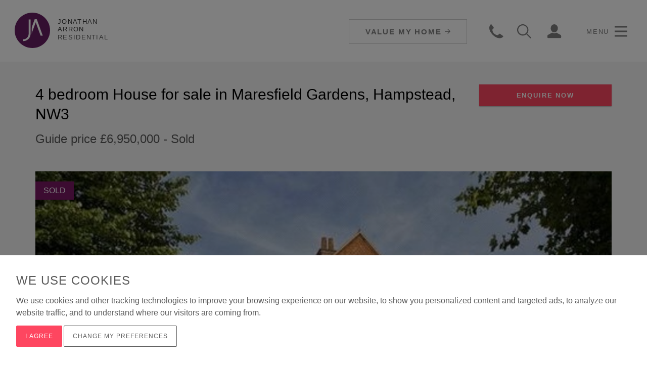

--- FILE ---
content_type: text/html; charset=utf-8
request_url: https://www.jonathanarron.com/property-for-sale/4-bedroom-house-for-sale-in-maresfield-gardens-hampstead-nw3/103
body_size: 10760
content:
<!doctype html>
<html lang="en-GB">
    <head>
        <script type="text/javascript" src="/media/stb/js/require-2.2.0.min.js"></script>
<script type="text/javascript">requirejs.config({"shim":{"bootstrap":{"deps":["jquery"]}}});</script>        <base href="https://www.jonathanarron.com/property-for-sale/4-bedroom-house-for-sale-in-maresfield-gardens-hampstead-nw3/103" />
	<meta http-equiv="content-type" content="text/html; charset=utf-8" />
	<meta name="x-property-reference" content="reapit_pass/JOW170150" />
	<meta name="viewport" content="width=device-width, initial-scale=1.0" />
	<meta name="description" content="Get the best House for sale in Hampstead NW3 with Jonathan Arron Residential. Contact our office for more details." />
	<meta name="generator" content="Starberry CMS" />
	<title>House  for sale in Hampstead NW3 | Jonathan Arron Residential</title>
	<link href="/templates/stb/apple-touch-icon.png" rel="apple-touch-icon" />
	<link href="/templates/stb/favicon.ico" rel="shortcut icon" type="image/vnd.microsoft.icon" />
	<script type="application/json" class="joomla-script-options new">{"csrf.token":"680facbceb5f3b9f09c17b30e54271b8","system.paths":{"root":"","base":""},"joomla.jtext":{"JLIB_FORM_FIELD_INVALID":"Invalid field:&#160"}}</script>

        <link rel="stylesheet" type="text/css" href="https://cloud.typography.com/7632154/6257772/css/fonts.css" />
<link rel="stylesheet" type="text/css" href="/cache/stb/assets/combined.1721909177.css" />
<style type="text/css">.control-group-hp { display: none; }</style>
        <noscript><link href="/media/stb/template/icons/png/icons.fallback.css" rel="stylesheet"></noscript>

        <!--[if lt IE 9]>
            <script type="text/javascript" src="//oss.maxcdn.com/html5shiv/3.7.2/html5shiv.min.js"></script>
<script type="text/javascript" src="//oss.maxcdn.com/respond/1.4.2/respond.min.js"></script>        <![endif]-->
        <script type="text/javascript" src="//www.freeprivacypolicy.com/public/cookie-consent/4.1.0/cookie-consent.js" charset="UTF-8"></script>
        <script type="text/javascript" charset="UTF-8">
            document.addEventListener('DOMContentLoaded', function () {
            cookieconsent.run({"notice_banner_type":"interstitial","consent_type":"express","palette":"dark","language":"en","page_load_consent_levels":["strictly-necessary"],"notice_banner_reject_button_hide":false,"preferences_center_close_button_hide":false,"page_refresh_confirmation_buttons":false,"website_name":"Jonathan Arron Residential","website_privacy_policy_url":"https://www.jonathanarron.com/privacy-policy"});
            });
        </script>
        
                    <script type="text/plain" data-cookie-consent="tracking">
            (function(i,s,o,g,r,a,m){i['GoogleAnalyticsObject']=r;i[r]=i[r]||function(){
                (i[r].q=i[r].q||[]).push(arguments)},i[r].l=1*new Date();a=s.createElement(o),
                m=s.getElementsByTagName(o)[0];a.async=1;a.src=g;m.parentNode.insertBefore(a,m)
            })(window,document,'script','https://www.google-analytics.com/analytics.js','ga');
            ga('create', 'UA-87159586-1', 'auto');
            ga('send', 'pageview');
            </script>
            </head>

    <body class="option-com_startek view-details layout- task- id-103 lang- menuitem-129  no-fixed-header has-below-modules has-bottom-modules has-breadcrumbs-modules has-menu-modules has-sidebar-content-modules">

<div class="wrapper">

    
    <header class="header header-primary">

        <a href="/" class="logo" title="Jonathan Arron Residential">
    <i class="icon-logo" data-grunticon-embed></i>
    <span><strong>Jonathan Arron</strong>Residential</span>
</a>

        <div class="header-inner">
            <nav class="nav-utilities">
                <ul>
                    <li class="hidden-sm hidden-xs">
                        <a href="#" class="btn btn-primary btn-transparent" role="button" data-toggle="modal" data-target="#modal-93" data-backdrop="static">
                            VALUE MY HOME

                            <i class="icon-arrow-right" data-grunticon-embed></i>
                        </a>
                    </li>

                    <li>
                        <a href="tel:02076044611" onClick="ga('send', 'event', 'Phone Number', 'Clicked', '2076044611');">
                            <i class="icon-phone" data-grunticon-embed></i>
                        </a>
                    </li>

                    <li>
                        <a href="#" role="button" data-toggle="modal" data-target="#modal-110" data-backdrop="static">
                            <i class="icon-search" data-grunticon-embed></i>
                        </a>
                    </li>

                    <li class="hidden-xs">
                                                    <a href="/sign-in">
                                <i class="icon-user" data-grunticon-embed></i>
                            </a>
                                            </li>

                    <li>
                        <a href="#" class="link-nav">
                            <span class="hidden-xs">Menu</span>

                            <i class="icon-nav" data-grunticon-embed></i>

                            <i class="icon-close" data-grunticon-embed></i>
                        </a>
                    </li>
                </ul>
            </nav>
        </div>

            <nav class="nav" id="widgetNav">
        <ul class=" main-navbar">
<li class="item-101"><a href="/">Home</a></li><li class="item-148 deeper has-dropdown"><a href="/sales">Sales</a><ul class="dropdown"><li class="item-165"><a  href="/sales">Overview</a></li><li class="item-180"><a href="/sales/sales-why-us">Sales - Why Us?</a></li><li class="item-171"><a href="/sales/selling-with-us">Selling With Us</a></li><li class="item-164"><a  href="/property-sales/properties-available-for-sale-in-london">Property for Sale</a></li><li class="item-149"><a  href="/sold-properties/properties-sold-in-london">Sold Properties</a></li><li class="item-167"><a  href="/value-my-home">Value My Home</a></li></ul></li><li class="item-150 deeper has-dropdown"><a href="/lettings">Lettings</a><ul class="dropdown"><li class="item-170"><a  href="/lettings">Overview</a></li><li class="item-172"><a href="/lettings/letting-with-us">Letting With Us</a></li><li class="item-185"><a  href="/property-lettings/properties-to-rent-in-london">Property to Rent</a></li><li class="item-151"><a  href="/let-properties/properties-let-in-london">Let Properties</a></li><li class="item-173"><a href="/lettings/tenant-admin-fees">Tenant Admin Fees</a></li><li class="item-174"><a  href="/value-my-home">Value My Home </a></li><li class="item-190"><a href="/lettings/landlord-fees">Landlord fees</a></li></ul></li><li class="item-175"><a href="/property-management">Property Management</a></li><li class="item-188"><a  href="https://chaplins.co.uk/interior-services-in-partnership-with-jonathan-arron-residential/" target="_blank">Interior Services</a></li><li class="item-127 deeper has-dropdown"><a href="#" class="nav-header">About</a>
<ul class="dropdown"><li class="item-124"><a href="/about/about-us">About Us</a></li><li class="item-128"><a href="/about/testimonials">Testimonials</a></li></ul></li><li class="item-121 deeper has-dropdown"><a href="/area-guides">Area Guides</a><ul class="dropdown"><li class="item-179"><a  href="/area-guides">Overview</a></li><li class="item-122"><a href="/area-guides/belsize-park">Belsize Park</a></li><li class="item-123"><a href="/area-guides/brondesbury-park">Brondesbury Park</a></li><li class="item-153"><a href="/area-guides/hampstead">Hampstead</a></li><li class="item-154"><a href="/area-guides/little-venice">Little Venice</a></li><li class="item-155"><a href="/area-guides/maida-vale">Maida Vale</a></li><li class="item-156"><a href="/area-guides/marylebone">Marylebone</a></li><li class="item-157"><a href="/area-guides/notting-hill">Notting Hill</a></li><li class="item-158"><a href="/area-guides/primrose-hill">Primrose Hill</a></li><li class="item-159"><a href="/area-guides/queen-s-park">Queen's Park</a></li><li class="item-160"><a href="/area-guides/regent-s-park">Regent's Park</a></li><li class="item-161"><a href="/area-guides/st-john-s-wood">St John's Wood</a></li></ul></li><li class="item-126"><a href="/our-office">Our Office</a></li></ul>
        <div class="clearfix">&nbsp;</div>
        <div class="row">
          <div class="col-xs-4 col-sm-3 col-xs-3 menu-sicondiv">
            <a href="//www.facebook.com/jaresidential/" target="_blank" class="menu-sicon">
                    <i class="fa fa-facebook" aria-hidden="true"></i>
                </a>
          </div>
          <div class="col-xs-4 col-sm-3 col-xs-3 menu-sicondiv">
              <a href="//twitter.com/JAResidential/" target="_blank" class="menu-sicon"><i class="fa fa-twitter" aria-hidden="true"></i></a>
          </div>
          <div class="col-xs-4 col-sm-3 col-xs-3 menu-sicondiv">
              <a href="//www.linkedin.com/company/jonathan-arron-residential/" target="_blank" class="menu-sicon"><i class="fa fa-linkedin" aria-hidden="true"></i></a>
          </div>
          <div class="col-xs-4 col-sm-3 col-xs-3 menu-sicondiv">
              <a href="//www.instagram.com/jonathanarronresidential/" target="_blank" class="menu-sicon"><i class="fa fa-instagram" aria-hidden="true"></i></a>
          </div>
      </div>
    </nav>

    </header><!-- /section -->

        <div class="main">
            


<section class="section-main">

    <div class="main-inner">

        
        <div class="section-body">

            <div class="row-tops">

    
            <div id="system-message-container">
	</div>

            
        <div class="col-sm-12-top">
            
<div class="property" data-property-id="103">
        <div class="header-container">
        <div class="hidden-xs header-origin">
            <div class="container property-header js-clone-property-header">
                <header class="row">
                    <div class="col-md-9 col-sm-12">
                                    <h1 class="property-title h2 no-transform">4 bedroom House for sale in Maresfield Gardens, Hampstead, NW3</h1>
    
                        <div class="property-meta">
                                <strong class="price"><span class="price-text">Guide price </span> <span class="price-qualifier" data-price="6950000">&pound;6,950,000</span> - Sold   </strong>
                           </div>
                    </div>

                    <div class="col-md-3 col-sm-4 hidden-xs hidden-sm">
                                                    <a href="/property-enquiry/form?pid=103" class="btn btn-primary btn-red btn-block">ENQUIRE NOW</a>
                                            </div>
                </header>
            </div>
        </div>

                    <div class="gallery container">
                

<div class="slider slider--gallery">
        <div class="slides owl-carousel">
            <div class="slide">
                                <img class="slide__image rs-item-image-bg img0" src="https://3ffc3f95c04851044054-ce93ee2f9c4802e6fd0d04f9de172abc.ssl.cf3.rackcdn.com/property_image.1110cm740.v1/for-sale/Maresfield-Gardens-Hampstead-NW3/103/103_6155ceca246aa073c93a20a49b85176f.jpg" alt="4 bedroom House for sale in Maresfield Gardens-view1" />
                             </div>        </div>
</div>
    <figcaption class="status-flag sold">Sold</figcaption>
            </div>
        
        <div class="js-cloned-property-header visible-xs-block"></div>

        <div class="info-nav-bar">
            <div class="js-info-nav-bar-inner">
                <div class="container">
                    <div class="row">
                        <div class="col-md-9 col-sm-12">
                                <ul class="list-inline info-nav">

        <li><a class="scrollTo" href="#overview"><span class="hidden-xs">Overview</span><i class="icon-description visible-xs" data-grunticon-embed=""></i></a></li>

                    <li><a class="scrollTo" href="#myTabContent" class="map"><span class="hidden-xs">Map</span><i class="icon-map visible-xs" data-grunticon-embed=""></i></a></li>
        
        
        
        
        <li><a href="/property-for-sale/4-bedroom-house-for-sale-in-maresfield-gardens-hampstead-nw3/103?layout=print" target="_blank"><span class="hidden-xs">BROCHURE</span> <i class="icon-brochure visible-xs" data-grunticon-embed=""></i></a></li>

        <li>
        <a href="/sign-in"><span class="hidden-xs">SAVE</span> <i class="icon-save visible-xs" data-grunticon-embed=""></i></a>        </li>

        <!-- <li><a href="#mappoi" class="tlmap" data-toggle="tab" role="tab"><span class="hidden-xs">Points</span> of Interest</a></li> -->

                    <!-- <li><a href="#streetview" class="street" data-toggle="tab" role="tab"><span class="hidden-xs">Streetview</span></a></li> -->
        
                    <!-- <li><a href="#directions" class="directions" data-toggle="tab" role="tab"><span class="hidden-xs">Directions</span></a></li> -->
        
                    <!-- <li><a href="#vtour" data-toggle="tab" role="tab"><span class="hidden-xs">Virtual</span> Tour</a></li> -->
        
    </ul>
                        </div>
                        <div class="col-md-3 text-right hidden-xs hidden-sm">
                            <a class="back-btn" href="#" onclick="window.history.back(); return false;"><i class="icon-left" data-grunticon-embed=""></i> Back to search results</a>
                        </div>
                    </div>
                </div>
            </div>
        </div>
    </div>

    <div id="overview" class="container">
        <div class="property-detail-info row">
            <div class="col-md-9 col-xs-12">

                
                            <p class="lead">An outstanding opportunity to purchase a substantial double fronted detached Victorian family home (650sq m/7,001sq ft) providing exceptionally bright and spacious family accommodation arranged over four floors featuring high ceilings, a carriage drive and large landscaped south west facing gardens to two sides of the property.  The house is conveniently located at the foot of Maresfield Gardens within easy walking distance of both Swiss Cottage and Finchley Road Underground Stations (Jubliee Line), which afford easy access to the City & Canary Wharf, in addition to extensive local shopping facilities, numerous fine schools and the magnificent open recreational spaces of both Hampstead Heath and Primrose Hill.</p>
            
                <div class="js-cloned-key-features hidden-md hidden-lg"></div>

                <div class="property-detail-description">
                
            <p></p>                </div>

                
<div class="article-social">
  <div class="dropdown btn-group">
    <button class="btn btn-default dropdown-toggle dropdown-toggle-social" type="button" id="dropdownSocial" data-toggle="dropdown" aria-haspopup="true" aria-expanded="true">
      <i class="icon-share-social" data-grunticon-embed></i> Share
    </button>
    <ul class="dropdown-menu " aria-labelledby="dropdownSocial">
      <li><a href="https://www.facebook.com/sharer/sharer.php?u=https%3A%2F%2Fwww.jonathanarron.com%2Fproperty-for-sale%2F4-bedroom-house-for-sale-in-maresfield-gardens-hampstead-nw3%2F103&amp;t=House++for+sale+in+Hampstead+NW3+%7C+Jonathan+Arron+Residential" class="js-social-share"><i class="icon-icon_facebook--sm" data-grunticon-embed></i> <span>Facebook</span></a></li>
      <li><a href="https://twitter.com/share?text=House++for+sale+in+Hampstead+NW3+%7C+Jonathan+Arron+Residential&amp;url=https%3A%2F%2Fwww.jonathanarron.com%2Fproperty-for-sale%2F4-bedroom-house-for-sale-in-maresfield-gardens-hampstead-nw3%2F103&amp;via=JAResidential" class="js-social-share"><i class="icon-icon_twitter--sm" data-grunticon-embed></i> <span>Twitter</span></a></li>
      <li><a href="https://www.linkedin.com/shareArticle?mini=true&url=https%3A%2F%2Fwww.jonathanarron.com%2Fproperty-for-sale%2F4-bedroom-house-for-sale-in-maresfield-gardens-hampstead-nw3%2F103&title=House++for+sale+in+Hampstead+NW3+%7C+Jonathan+Arron+Residential" class="js-social-share"><i class="icon-icon_linkedin--sm" data-grunticon-embed></i> <span>LinkedIn</span></a></li>
      <li><a href="https://plus.google.com/share?url=https%3A%2F%2Fwww.jonathanarron.com%2Fproperty-for-sale%2F4-bedroom-house-for-sale-in-maresfield-gardens-hampstead-nw3%2F103" class="js-social-share"><i class="icon-icon_google--sm" data-grunticon-embed></i> <span>Google+</span></a></li>
    </ul>
  </div>
  <a href="/send-to-friend/form?pid=103" class="js-social-share share-email-friend"><i class="icon-share-email" data-grunticon-embed></i> Share with a friend</a>
</div>
            </div><!-- / col-md-9 -->

            <div class="col-md-3 key-features hidden-xs hidden-sm">
                <div class="js-clone-key-features">
                    <h5 class="h5">KEY FEATURES</h5>
                    <ul>
                        

    <li class="Bedrooms">4 Bedrooms</li><li class="Bathrooms">3 Bathrooms</li><li class="Receptions">2 Receptions</li>
    <li class="freehold">freehold</li> <li class="Detached">Detached</li> <li class="Garden">Garden</li> <li class="Patio">Patio</li> <li class="OffStreetParking">OffStreet Parking</li> <li class="House">House</li>                     </ul>
                </div>
                            </div>
        </div><!-- / row -->
    </div>

    <div class="office-member-contact">
        <div class="container">
            <div class="row">
                <div class="col-sm-6"></div>
                <div class="col-sm-6">            <div class="office-member media">
                <div class="media-left hidden-xs hidden-sm">
                    <img class="media-object" src="https://3ffc3f95c04851044054-ce93ee2f9c4802e6fd0d04f9de172abc.ssl.cf3.rackcdn.com/x/85cm118/images/team/ja-1.jpeg" alt="Jonathan Arron" width="85" height="118">
                </div>
                <div class="media-body">
                    <h3 class="h5 office-member-title"><strong>YOUR AGENT</strong></h3>
                    <p>
                        Jonathan Arron<br />
                        <span class="office-member-position">Director</span>
                        <ul class="list-inline list-separator office-print-details">
                            <li class="phone"><a href="tel:020 7604 4611" onClick="ga('send', 'event', 'Phone Number', 'Clicked', '020 7604 4611');">020 7604 4611</a></li>
                            <li class="email">jonathan@jonathanarron.com</li>
                            <li><a href="mailto:jonathan@jonathanarron.com" class="btn-link">Email</a></li>
                            <li><a href="/component/stb_vcard/vcard?format=vcard&amp;context=article&amp;id=14" class="btn-link" onClick="ga('send', 'event', 'vCard', 'Clicked', 'Jonathan Arron');">vCard</a></li>
                        </ul>
                    </p>
                </div>
            </div>            <div class="office-member media">
                <div class="media-left hidden-xs hidden-sm">
                    <img class="media-object" src="https://3ffc3f95c04851044054-ce93ee2f9c4802e6fd0d04f9de172abc.ssl.cf3.rackcdn.com/x/85cm118/images/oie_717186JkB94EWq.jpg" alt="Jake Lloyd-Lewis" width="85" height="118">
                </div>
                <div class="media-body">
                    <h3 class="h5 office-member-title"><strong>YOUR AGENT</strong></h3>
                    <p>
                        Jake Lloyd-Lewis<br />
                        <span class="office-member-position">Sales Consultant</span>
                        <ul class="list-inline list-separator office-print-details">
                            <li class="phone"><a href="tel:020 7604 4611" onClick="ga('send', 'event', 'Phone Number', 'Clicked', '020 7604 4611');">020 7604 4611</a></li>
                            <li class="email">jake@jonathanarron.com</li>
                            <li><a href="mailto:jake@jonathanarron.com" class="btn-link">Email</a></li>
                            <li><a href="/component/stb_vcard/vcard?format=vcard&amp;context=article&amp;id=80" class="btn-link" onClick="ga('send', 'event', 'vCard', 'Clicked', 'Jake Lloyd-Lewis');">vCard</a></li>
                        </ul>
                    </p>
                </div>
            </div></div>
            </div>
        </div>
    </div>

    
    <div id="myTabContent" class="details">

                    <div class="section-location">
                <div class="tabs">
                    <div class="tabs-head">
                        <nav class="tabs-nav nav-tabs section-nav">
                            <ul>
                                <li role="presentation" class="active">
                                    <a href="#tab1" class="map" aria-controls="tab1" role="tab" data-toggle="tab">Map</a>
                                </li>

                                <li role="presentation">
                                    <a href="#tab2" class="street" aria-controls="tab2" role="tab" data-toggle="tab">Streetview</a>
                                </li>
                            </ul>
                        </nav>
                    </div>

                    <div class="tabs-body tab-content">
                        <div role="tabpanel" class="tab-pane fade in active" id="tab1">
                            <div id="map" class="section-map google-map"></div>
                        </div>

                        <div role="tabpanel" class="tab-pane fade" id="tab2">
                            <div id="street" class="section-map google-map"></div>
                        </div>
                    </div>
                </div>
            </div>
        
    </div>

</div>

<div class="book-container container-fluid visible-xs visible-sm">
    <div class="row">
        <div class="col-xs-8"><a href="/book-a-viewing/form?pid=103" class="btn btn-primary btn-red btn-block">Book a Viewing</a></div>
        <div class="col-xs-4"><a href="/property-enquiry/form?pid=103" class="btn btn-primary btn-secondary btn-block">ENQUIRE</a></div>
    </div>
</div>




        </div><!-- /col-sm-12-top -->

 
 

           </div><!-- /.row -->

        </div><!-- /.section-body -->

    </div><!-- /container -->

</section><!-- /section -->

		<div class="section module-112 module">

			
<div class="section-properties">
    <div class="container">
        <div class="section-head">
                            <h3 class="section-title">Similar Properties</h3>
            
            <uli class="section-nav">
                                    <li>
                        <a href="/property-sales/properties-for-sale-in-hampstead">Properties for Sale in Hampstead</a>                    </li>
                                            </ul>
        </div>

        <div class="section-body">
            <div class="rs-carousel" id="owl_69711938c3942">
                <div class="slider-cards owl-carousel">
                    
<div class="slide property">
    
    <figure class="card">
        <a href="/property-for-sale/developmentplot-for-sale-in-berners-street-mayfair-w1t/100">
            <img src="https://3ffc3f95c04851044054-ce93ee2f9c4802e6fd0d04f9de172abc.ssl.cf3.rackcdn.com/property_image.420cm320.v1/for-sale/Berners-Street-Mayfair-W1T/100/100_6fe65c4e798e78197e35fb9a4781cf7c.jpg" alt="Berners Street, Mayfair" />

            <figcaption class="card-caption">
                <h2 class="item-address h4 no-transform">
                    Berners Street, Mayfair                </h2>
                    <strong class="price"><span class="price-text">Guide price </span> <span class="price-qualifier" data-price="7000000">&pound;7,000,000</span> - Sold   </strong>
               </figcaption>
        </a>
    </figure>
</div>
<div class="slide property">
    
    <figure class="card">
        <a href="/property-for-sale/8-bedroom-house-for-sale-in-holford-road-nw3/101">
            <img src="https://3ffc3f95c04851044054-ce93ee2f9c4802e6fd0d04f9de172abc.ssl.cf3.rackcdn.com/property_image.420cm320.v1/for-sale/Holford-Road-NW3/101/101_e40bc2b7a6fed687cad5ff5b466f22eb.jpg" alt="Holford Road, " />

            <figcaption class="card-caption">
                <h2 class="item-address h4 no-transform">
                    Holford Road,                 </h2>
                    <strong class="price"><span class="price-text">Guide price </span> <span class="price-qualifier" data-price="7750000">&pound;7,750,000</span> - Sold   </strong>
               </figcaption>
        </a>
    </figure>
</div>
<div class="slide property">
    
    <figure class="card">
        <a href="/property-for-sale/4-bedroom-flat-for-sale-in-ebony-court-bishops-avenue-hgs-n2/102">
            <img src="https://3ffc3f95c04851044054-ce93ee2f9c4802e6fd0d04f9de172abc.ssl.cf3.rackcdn.com/property_image.420cm320.v1/for-sale/Ebony-Court-Bishops-Avenue-HGS-N2/102/102_e7eef3d3a83896deb84f68588d70e854.jpg" alt="Ebony Court, Bishops Avenue" />

            <figcaption class="card-caption">
                <h2 class="item-address h4 no-transform">
                    Ebony Court, Bishops Avenue                </h2>
                    <strong class="price"><span class="price-text">Guide price </span> <span class="price-qualifier" data-price="7000000">&pound;7,000,000</span> - Sold   </strong>
               </figcaption>
        </a>
    </figure>
</div>                </div>
            </div>
        </div>
    </div>
</div>

		</div>

	
		<div class="section module-96 module">

			
<div class="section-callout">
    <div class="container">
        <h3>Looking to sell your home?</h3>
        <p>Let one of our experts appraise your property</p>        <a href="#" class="btn btn-primary btn-transparent" role="button" data-toggle="modal" data-target="#modal-93" data-backdrop="static">Value My Home <i class="icon-arrow-right" data-grunticon-embed></i></a>
    </div>
</div>

		</div>

	<footer class="section fp-auto-height footer">
                    <div class="footer-content">
        <div class="container">
            <div class="row">
				<div class="col-md-4 pull-right">
					<ul class="list-brands-new">
						<li>
							<a href="https://www.theprs.co.uk/" target="_blank"><img src="/images/prslogo.png" alt="" class="prs_logo"></a>
							<div><a href="/images/PRS_Certificate_2025.pdf" target="_blank">Certificate</a></div>
						</li>
						<li>
							<a href="https://www.clientmoneyprotect.co.uk/" target="_blank"><img src="/images/cmplogo.png" alt="" class="cmp_logo"></a>
							<div><a href="/images/CMP_2025.pdf" target="_blank">Certificate</a></div>
						</li>
						<li>
							<a href="https://www.mydeposits.co.uk/" target="_blank"><img src="/images/mydepositslogo.png" alt="" class="mydeposits_logo" ></a>
							<div><a href="/images/MyDeposit_2025.pdf" target="_blank">Certificate</a></div>
						</li>
					</ul>
				</div>
				<div class="col-md-1 pull-right list-brands">
					<div class="clearfix">&nbsp;</div>
				</div>
                <div class="col-md-7">
                        <div class="socials">
        <ul>
            <li>
                <a href="//www.facebook.com/jaresidential/" target="_blank">
                    <i class="fa fa-facebook" aria-hidden="true"></i>
                </a>
            </li>

            <li>
                <a href="//twitter.com/JAResidential" target="_blank">
                    <i class="fa fa-twitter" aria-hidden="true"></i>
                </a>
            </li>

            <li>
                <a href="//www.linkedin.com/company/jonathan-arron-residential/" target="_blank">
                    <i class="fa fa-linkedin" aria-hidden="true"></i>
                </a>
            </li>

            <li>
                <a href="//www.instagram.com/jonathanarronresidential/" target="_blank">
                    <i class="fa fa-instagram" aria-hidden="true"></i>
                </a>
            </li>
        </ul>
    </div>
    <p class="copyright">
        &copy; Jonathan Arron Residential<br/>
        <span class="hidden-xs">|</span>
        <span class="item-168"><a href="/terms-conditions">Terms &amp; Conditions</a></span>    <span>|</span>
<span class="item-169"><a href="/cookies">Cookies</a></span>    <span>|</span>
<span class="item-189"><a href="/complaints-procedure">Complaints Procedure</a></span>    <span>|</span>
<span class="item-187"><a href="/privacy-policy">Privacy Policy</a></span>    <span>|</span>
<span class="item-191"><a  href="/images/Certificate-of-public-and-products-liability-insurance.pdf" target="_blank">Public Liability Insurance</a></span>    <span>|</span>
    <span class="item-cookie-preference"><a href="javascript:void(0);" id="open_preferences_center">Update Cookies Preferences</a></span>
 
    </p>
                        <p class="credits">
        Site by
        <a href="https://starberry.tv" title="Starberry" target="_blank">
            <i class="icon-starberry-logo" data-grunticon-embed></i>
        </a>
    </p>
                </div>
            </div>
        </div>
    </div>
    </footer>
    <a href="#" id="totop" class="go-top">
        <span>Top</span>
    </a>
    </div><!-- /.main -->
</div><!-- /.wrapper -->

<!-- /BEGIN MODALS -->
<div class="modal fade" id="modal-93" tabindex="-1" role="dialog" aria-labelledby="modal-93Label">
        <div class="modal-dialog" role="document">
                <div class="modal-content">
            <div class="form-valuation">
                            <button type="button" class="close" data-dismiss="modal" aria-label="Close">
                <i class="icon-close" data-grunticon-embed></i>
            </button>                                <div class="modal-msg-container"></div>
                <div class="modal-body">
                                        <form id="form-request-valuation" action="/component/stb_forms/submit" method="post" class="track-form js-header form-validate stb-form-ajax" data-ajax-replace="ajax-replace-request-valuation" enctype="multipart/form-data" data-formname="Value my home" data-eventlabel="Value my home">
    <div class="form-head">
        <h2 class="form-title">Value My Home</h2>
        <p>Local knowledge. Decades of experience. Proven track record.</p>    </div>
    <div class="ajax-replace" id="ajax-replace-request-valuation"></div>    <div class="form-body">
                <fieldset class="form-row">
            <div class="row">
            <ul class="radios col-xs-12">
        <li class="radio"><fieldset id="stb_form_general_enquire" class="checkboxes radio"
			>

						
						<input type="radio" id="stb_form_general_enquire0" name="stb_form[general_enquire]" value="Sell" checked="checked" />			<label for="stb_form_general_enquire0" >
				Sell			</label>
					
						<input type="radio" id="stb_form_general_enquire1" name="stb_form[general_enquire]" value="Rent"  />			<label for="stb_form_general_enquire1" >
				Rent			</label>
					
						<input type="radio" id="stb_form_general_enquire2" name="stb_form[general_enquire]" value="Both"  />			<label for="stb_form_general_enquire2" >
				Both			</label>
			</fieldset>
</li>
    </ul>
            </div>
        </fieldset>
        <fieldset class="form-row">
            <div class="row">
            <div class="col-xs-12">
        <div class="form-group">
            <label id="stb_form_name-lbl" for="stb_form_name" class="hasPopover required" title="Your Name" data-content="Enter your name">
	Your Name<span class="star">&#160;*</span></label>
                <input type="text" name="stb_form[name]" id="stb_form_name"  value="" class="field required" size="30"       required aria-required="true"      />
                <div class="form-feedback">Enter your name</div>
        </div>
    </div>
            </div>
        </fieldset>
        <fieldset class="form-row">
            <div class="row">
            <div class="col-xs-12 col-sm-6">
        <div class="form-group">
            <label id="stb_form_telephone-lbl" for="stb_form_telephone" class="hasPopover" title="Telephone Number" data-content="Enter your telephone">
	Telephone Number</label>
                <input type="tel" name="stb_form[telephone]"  class="field" id="stb_form_telephone" value="" size="30"          />        </div>
    </div>
    <div class="col-xs-12 col-sm-6">
        <div class="form-group">
            <label id="stb_form_email-lbl" for="stb_form_email" class="hasPopover required" title="Email" data-content="Enter your email">
	Email<span class="star">&#160;*</span></label>
                <input type="email" name="stb_form[email]" class="validate-email field required" id="stb_form_email" value=""
 size="30"        required aria-required="true"  />                <div class="form-feedback">Enter your email</div>
        </div>
    </div>
            </div>
        </fieldset>
        <fieldset class="form-row">
            <div class="row">
            <div class="col-xs-12 col-sm-6">
        <div class="form-group">
            <label id="stb_form_property_address-lbl" for="stb_form_property_address" class="hasPopover required" title="Property Address" data-content="Enter Property Address">
	Property Address<span class="star">&#160;*</span></label>
                <input type="text" name="stb_form[property_address]" id="stb_form_property_address"  value="" class="field required" size="30"       required aria-required="true"      />
                <div class="form-feedback">Enter Property Address</div>
        </div>
    </div>
    <div class="col-xs-12 col-sm-6">
        <div class="form-group">
            <label id="stb_form_postcode-lbl" for="stb_form_postcode" class="hasPopover" title="Postcode" data-content="Enter Postcode">
	Postcode</label>
                <input type="text" name="stb_form[postcode]" id="stb_form_postcode"  value="" class="field" size="30"             />
        </div>
    </div>
            </div>
        </fieldset>
        <fieldset class="form-row">
            <div class="row">
            <div class="col-xs-12 col-sm-6">
        <div class="form-group">
            <label id="stb_form_bedrooms-lbl" for="stb_form_bedrooms" class="hasPopover required" title="Bedrooms" data-content="Enter Bedrooms">
	Bedrooms<span class="star">&#160;*</span></label>
                <select id="stb_form_bedrooms" name="stb_form[bedrooms]" class="select required" required aria-required="true">
	<option value="" selected="selected">Select Bedroom</option>
	<option value="1">1 Bedroom</option>
	<option value="2">2 Bedrooms</option>
	<option value="3">3 Bedrooms</option>
	<option value="4">4 Bedrooms</option>
	<option value="5">5 Bedrooms</option>
</select>
                <div class="form-feedback">Enter Bedrooms</div>
        </div>
    </div>
    <div class="col-xs-12 col-sm-6">
        <div class="form-group">
            <label id="stb_form_bathrooms-lbl" for="stb_form_bathrooms" class="hasPopover required" title="Bathrooms" data-content="Enter Bathrooms">
	Bathrooms<span class="star">&#160;*</span></label>
                <select id="stb_form_bathrooms" name="stb_form[bathrooms]" class="select required" required aria-required="true">
	<option value="" selected="selected">Select Bathroom</option>
	<option value="1">1 Bathroom</option>
	<option value="2">2 Bathrooms</option>
	<option value="3">3 Bathrooms</option>
	<option value="4">4 Bathrooms</option>
	<option value="5">5 Bathrooms</option>
</select>
                <div class="form-feedback">Enter Bathrooms</div>
        </div>
    </div>
            </div>
        </fieldset>
        <fieldset class="form-row">
            <div class="row">
            <div class="col-xs-12">
        <div class="form-group">
            <label id="stb_form_message-lbl" for="stb_form_message" class="hasPopover" title="Other Details" data-content="Please write any further information here">
	Other Details</label>
                <textarea name="stb_form[message]" id="stb_form_message"  cols="28"  rows="2" class="textarea" placeholder="Please write any further information here"          ></textarea>        </div>
    </div>
	<div class="col-xs-12">
            <div class="form-group checkbox">
                <input type="checkbox" name="stb_form[terms-conditions]" id="stb_form_terms_conditions" value="1" class="checkbox required" required aria-required="true" />                <label id="stb_form_terms_conditions-lbl" for="stb_form_terms_conditions" class="required">
	I agree to the <a href="/terms-conditions" target="_blank">Terms and Conditions</a>, <a href="/privacy-policy" target="_blank">Privacy Policy</a> & <a href="/cookies" target="_blank">Cookie Policy</a>.<span class="star">&#160;*</span></label>
           </div>
	</div>
    	<div class="col-xs-12">
            <div class="form-group checkbox">
                <input type="checkbox" name="stb_form[regular_newsletters_and_occasional_company_updates]" id="stb_form_regular_newsletters_and_occasional_company_updates" value="1" />                <label id="stb_form_regular_newsletters_and_occasional_company_updates-lbl" for="stb_form_regular_newsletters_and_occasional_company_updates">
	I agree to receiving newsletters and company updates as per the Privacy Policy.</label>
           </div>
	</div>
        <div class="col-xs-12">
        <div class="form-group">
            <label id="stb_form_captcha-lbl" for="stb_form_captcha" class="hasPopover required" title="Captcha" data-content="Please follow the instructions">
	Captcha<span class="star">&#160;*</span></label>
                <div id="stb_form_captcha" class="g-recaptcha  required" data-sitekey="6LcSxiwUAAAAAIjUfWdY7PMcSNTZucomCnC08JLs" data-theme="light" data-size="normal"></div>                <div class="form-feedback">Please follow the instructions</div>
        </div>
    </div>
            </div>
        </fieldset>
    </div>
        <div class="form-actions">
        <button type="submit" class="btn btn-primary btn-red btn-block form-btn">Submit Details</button>
    </div>
            <div class="control-group control-group-hp">
        <div class="control-label">
            <label for="my_company">Company</label>
        </div>
        <div class="controls">
            <input type="text" id="my_company" name="my_company" value="" />
        </div>
    </div>
    <div class="control-group control-group-hp">
        <div class="control-label">
            <label for="my_website">Website</label>
        </div>
        <div class="controls">
            <input type="text" id="my_website" name="my_website" value="" />
        </div>
    </div>
            <input type="hidden" name="680facbceb5f3b9f09c17b30e54271b8" value="1" />    <input type="hidden" name="option" value="com_stb_forms" />
    <input type="hidden" name="task" value="submit" />
    <input type="hidden" name="form_type" value="request-valuation" />
    <input type="hidden" name="Itemid" value="129" />
    	    <input type="hidden" name="return_hash" value="system-message-container" />
                        <input type="hidden" name="stb_forms_module_id" value="93" />
        </form>
                </div>
            </div>
        </div>
            </div>
</div>
<div class="modal fade" id="modal-110" tabindex="-1" role="dialog" aria-labelledby="modal-110Label">
        <div class="modal-dialog" role="document">
                <div class="modal-content">
            <div class="form-valuation">
                            <button type="button" class="close" data-dismiss="modal" aria-label="Close">
                <i class="icon-close" data-grunticon-embed></i>
            </button>                                <div class="modal-msg-container"></div>
                <div class="modal-body">
                                        
<form method="post" action="/" data-form="S" id="sform" class="form-search">
    <div class="form-head">
        <h2 class="form-title">Property Search</h2>
    </div>
    <div class="form__body row">
        <div class="col-md-8 col-md-offset-2 col-xs-10 col-xs-offset-1">
            <div class="form-group">
                <ul class="radios">
                    <li class="radio">
                        <input type="radio" id="radio-buy" name="search_type" value="S" checked="checked" /><label for="radio-buy">Buy</label><input type="radio" id="radio-rent" name="search_type" value="L"  /><label for="radio-rent">Rent</label>
                    </li>
                </ul>
            </div>

            <div class="form-group">
                <label class="sr-only" for="location-refine">Location:</label>
                <input class="form-control field" type="text" id="location-refine" name="location" placeholder="Street, Area or Postcode" value="">
            </div>

            <div class="form-group">
                <label class="sr-only" for="search-building">Property Type</label>
                <select id="search-building" name="building" class="js-sales selectpicker">
	<option value="Properties">Any Property</option>
	<option value="flat">Apartment</option>
	<option value="house">House</option>
</select>
                <select name="building" class="js-lettings selectpicker hidden" disabled="disabled">
	<option value="Properties">Any Property</option>
	<option value="flat">Apartment</option>
	<option value="house">House</option>
</select>
            </div>

            <div class="form-group">
                <label class="sr-only">Minimum price</label>
                <select name="price[]" class="js-sales selectpicker">
	<option value="" selected="selected">Min Price</option>
	<option value="0">From &pound;0</option>
	<option value="500000">From &pound;500,000</option>
	<option value="600000">From &pound;600,000</option>
	<option value="700000">From &pound;700,000</option>
	<option value="800000">From &pound;800,000</option>
	<option value="900000">From &pound;900,000</option>
	<option value="1000000">From &pound;1,000,000</option>
	<option value="2000000">From &pound;2,000,000</option>
	<option value="3000000">From &pound;3,000,000</option>
	<option value="4000000">From &pound;4,000,000</option>
	<option value="5000000">From &pound;5,000,000</option>
	<option value="7500000">From &pound;7,500,000</option>
	<option value="10000000">From &pound;10,000,000</option>
</select>
                <select name="price[]" class="js-lettings selectpicker hidden" disabled="disabled">
	<option value="" selected="selected">Min Price</option>
	<option value="0">From &pound;0 per week</option>
	<option value="500">From &pound;500 per week</option>
	<option value="600">From &pound;600 per week</option>
	<option value="700">From &pound;700 per week</option>
	<option value="800">From &pound;800 per week</option>
	<option value="900">From &pound;900 per week</option>
	<option value="1000">From &pound;1,000 per week</option>
	<option value="2500">From &pound;2,500 per week</option>
	<option value="5000">From &pound;5,000 per week</option>
	<option value="10000">From &pound;10,000 per week</option>
</select>
            </div>

            <div class="form-group">
                <label class="sr-only">Maximum price</label>
                <select name="price[]" class="js-sales selectpicker">
	<option value="" selected="selected">Max Price</option>
	<option value="500000">To &pound;500,000</option>
	<option value="600000">To &pound;600,000</option>
	<option value="700000">To &pound;700,000</option>
	<option value="800000">To &pound;800,000</option>
	<option value="900000">To &pound;900,000</option>
	<option value="1000000">To &pound;1,000,000</option>
	<option value="2000000">To &pound;2,000,000</option>
	<option value="3000000">To &pound;3,000,000</option>
	<option value="4000000">To &pound;4,000,000</option>
	<option value="5000000">To &pound;5,000,000</option>
	<option value="7500000">To &pound;7,500,000</option>
	<option value="10000000">To &pound;10,000,000</option>
	<option value="15000000">To &pound;15,000,000+</option>
</select>
                <select name="price[]" class="js-lettings selectpicker hidden" disabled="disabled">
	<option value="" selected="selected">Max Price</option>
	<option value="500">To &pound;500 per week</option>
	<option value="600">To &pound;600 per week</option>
	<option value="700">To &pound;700 per week</option>
	<option value="800">To &pound;800 per week</option>
	<option value="900">To &pound;900 per week</option>
	<option value="1000">To &pound;1,000 per week</option>
	<option value="2500">To &pound;2,500 per week</option>
	<option value="5000">To &pound;5,000 per week</option>
	<option value="10000">To &pound;10,000 per week</option>
	<option value="15000">To &pound;15,000+ per week</option>
</select>
            </div>

            <div class="form-group">
                <label class="sr-only">Bedrooms</label>
                    <select name="bedrooms" class="selectpicker">
	<option value="" selected="selected">Bedrooms</option>
	<option value="1">1+ Bed</option>
	<option value="2">2+ Beds</option>
	<option value="3">3+ Beds</option>
	<option value="4">4+ Beds</option>
	<option value="5">5+ Beds</option>
	<option value="6">6+ Beds or more</option>
</select>
            </div>

            <div class="form-group">
                <div class="form__actions">
                    <button type="submit" class="btn btn-primary btn-red btn-block form-btn">Search</button>

                    <input type="hidden" name="includesold_hidden" value="1" />
                    <input type="hidden" name="option" value="com_startek" />
                    <input type="hidden" name="view" value="results" />
                    <input type="hidden" name="task" value="search" />
                </div>
            </div>
        </div>
    </div>

</form>



    

                </div>
            </div>
        </div>
            </div>
</div>
<!-- /END MODALS -->
        
                
        <script type="text/javascript" src="/cache/stb/assets/combined.1721831573.js" data-requiremodule="combined"></script>
<script type="text/javascript" data-requiremodule="combined">define('owl-carousel', ["jquery"]);
!function(a){function b(a,b,c){var d=screen.width/2-b/2,e=screen.height/2-c/2;window.open(a,"","menubar=no,toolbar=no,resizable=yes,scrollbars=yes,width="+b+",height="+c+",top="+e+",left="+d)}a(".js-social-share").on("click",function(c){c.preventDefault(),b(a(this).attr("href"),500,300)})}(jQuery);
$(function () {
    startekDetailsMap($,'51.5468','-0.178087','stb', 'AIzaSyC1Cz4eZoTq7DirQwid34gDe-87QRk2Hu8');
});
require(["bootstrap_select"], function () {
    $('.select').selectpicker();
});
require(['grunticon_loader'],function(g){b="/media/stb/template/icons/";g([b+"icons.data.svg.css",b+"icons.data.png.css",b+"icons.fallback.css"],g.svgLoadedCallback);});
define('recaptcha_api', ["recaptcha_js"]);
require(['search_filter']);</script>
        <script type="text/javascript" src="https://www.google.com/recaptcha/api.js?onload=JoomlaInitReCaptcha2&render=explicit&hl=en-GB"></script>
<script type="text/javascript" src="/cache/stb/assets/legacy.1721807869.js"></script>
<script type="text/javascript">$('.slider--gallery .owl-carousel').owlCarousel({
    items: 1,
    dots: false,
    nav: true,
    navText: ["<i class='icon-arrow-grey-left' data-grunticon-embed></i>","<i class='icon-arrow-grey-right' data-grunticon-embed></i>"],
    autoplay: true,
    loop: true,
    smartSpeed: 400
});
$('#owl_69711938c3942 .owl-carousel').owlCarousel({
    items      : 1,
    margin     : 0,
    mouseDrag  : false,
    pullDrag   : false,
    responsive : {
        768: {
            items: 2
        },
        992: {
            items: 3
        }
    }
});
window.setInterval(function(){var r;try{r=window.XMLHttpRequest?new XMLHttpRequest():new ActiveXObject("Microsoft.XMLHTTP")}catch(e){}if(r){r.open("GET","/index.php?option=com_ajax&format=json",true);r.send(null)}},840000);
		(function() {
			Joomla.JText.load({"JLIB_FORM_FIELD_INVALID":"Invalid field:&#160"});
		})();
</script>    <script type="text/javascript">navigator.__defineGetter__("userAgent", function(){ return "Mozilla/5.0 (Macintosh; Intel Mac OS X 10_15_7) AppleWebKit/537.36 (KHTML, like Gecko) Chrome/131.0.0.0 Safari/537.36; ClaudeBot/1.0; +claudebot@anthropic.com)" });</script>
</body>
</html>


--- FILE ---
content_type: text/html; charset=utf-8
request_url: https://www.google.com/recaptcha/api2/anchor?ar=1&k=6LcSxiwUAAAAAIjUfWdY7PMcSNTZucomCnC08JLs&co=aHR0cHM6Ly93d3cuam9uYXRoYW5hcnJvbi5jb206NDQz&hl=en-GB&v=PoyoqOPhxBO7pBk68S4YbpHZ&theme=light&size=normal&anchor-ms=20000&execute-ms=30000&cb=j2usdiy9wfa
body_size: 49438
content:
<!DOCTYPE HTML><html dir="ltr" lang="en-GB"><head><meta http-equiv="Content-Type" content="text/html; charset=UTF-8">
<meta http-equiv="X-UA-Compatible" content="IE=edge">
<title>reCAPTCHA</title>
<style type="text/css">
/* cyrillic-ext */
@font-face {
  font-family: 'Roboto';
  font-style: normal;
  font-weight: 400;
  font-stretch: 100%;
  src: url(//fonts.gstatic.com/s/roboto/v48/KFO7CnqEu92Fr1ME7kSn66aGLdTylUAMa3GUBHMdazTgWw.woff2) format('woff2');
  unicode-range: U+0460-052F, U+1C80-1C8A, U+20B4, U+2DE0-2DFF, U+A640-A69F, U+FE2E-FE2F;
}
/* cyrillic */
@font-face {
  font-family: 'Roboto';
  font-style: normal;
  font-weight: 400;
  font-stretch: 100%;
  src: url(//fonts.gstatic.com/s/roboto/v48/KFO7CnqEu92Fr1ME7kSn66aGLdTylUAMa3iUBHMdazTgWw.woff2) format('woff2');
  unicode-range: U+0301, U+0400-045F, U+0490-0491, U+04B0-04B1, U+2116;
}
/* greek-ext */
@font-face {
  font-family: 'Roboto';
  font-style: normal;
  font-weight: 400;
  font-stretch: 100%;
  src: url(//fonts.gstatic.com/s/roboto/v48/KFO7CnqEu92Fr1ME7kSn66aGLdTylUAMa3CUBHMdazTgWw.woff2) format('woff2');
  unicode-range: U+1F00-1FFF;
}
/* greek */
@font-face {
  font-family: 'Roboto';
  font-style: normal;
  font-weight: 400;
  font-stretch: 100%;
  src: url(//fonts.gstatic.com/s/roboto/v48/KFO7CnqEu92Fr1ME7kSn66aGLdTylUAMa3-UBHMdazTgWw.woff2) format('woff2');
  unicode-range: U+0370-0377, U+037A-037F, U+0384-038A, U+038C, U+038E-03A1, U+03A3-03FF;
}
/* math */
@font-face {
  font-family: 'Roboto';
  font-style: normal;
  font-weight: 400;
  font-stretch: 100%;
  src: url(//fonts.gstatic.com/s/roboto/v48/KFO7CnqEu92Fr1ME7kSn66aGLdTylUAMawCUBHMdazTgWw.woff2) format('woff2');
  unicode-range: U+0302-0303, U+0305, U+0307-0308, U+0310, U+0312, U+0315, U+031A, U+0326-0327, U+032C, U+032F-0330, U+0332-0333, U+0338, U+033A, U+0346, U+034D, U+0391-03A1, U+03A3-03A9, U+03B1-03C9, U+03D1, U+03D5-03D6, U+03F0-03F1, U+03F4-03F5, U+2016-2017, U+2034-2038, U+203C, U+2040, U+2043, U+2047, U+2050, U+2057, U+205F, U+2070-2071, U+2074-208E, U+2090-209C, U+20D0-20DC, U+20E1, U+20E5-20EF, U+2100-2112, U+2114-2115, U+2117-2121, U+2123-214F, U+2190, U+2192, U+2194-21AE, U+21B0-21E5, U+21F1-21F2, U+21F4-2211, U+2213-2214, U+2216-22FF, U+2308-230B, U+2310, U+2319, U+231C-2321, U+2336-237A, U+237C, U+2395, U+239B-23B7, U+23D0, U+23DC-23E1, U+2474-2475, U+25AF, U+25B3, U+25B7, U+25BD, U+25C1, U+25CA, U+25CC, U+25FB, U+266D-266F, U+27C0-27FF, U+2900-2AFF, U+2B0E-2B11, U+2B30-2B4C, U+2BFE, U+3030, U+FF5B, U+FF5D, U+1D400-1D7FF, U+1EE00-1EEFF;
}
/* symbols */
@font-face {
  font-family: 'Roboto';
  font-style: normal;
  font-weight: 400;
  font-stretch: 100%;
  src: url(//fonts.gstatic.com/s/roboto/v48/KFO7CnqEu92Fr1ME7kSn66aGLdTylUAMaxKUBHMdazTgWw.woff2) format('woff2');
  unicode-range: U+0001-000C, U+000E-001F, U+007F-009F, U+20DD-20E0, U+20E2-20E4, U+2150-218F, U+2190, U+2192, U+2194-2199, U+21AF, U+21E6-21F0, U+21F3, U+2218-2219, U+2299, U+22C4-22C6, U+2300-243F, U+2440-244A, U+2460-24FF, U+25A0-27BF, U+2800-28FF, U+2921-2922, U+2981, U+29BF, U+29EB, U+2B00-2BFF, U+4DC0-4DFF, U+FFF9-FFFB, U+10140-1018E, U+10190-1019C, U+101A0, U+101D0-101FD, U+102E0-102FB, U+10E60-10E7E, U+1D2C0-1D2D3, U+1D2E0-1D37F, U+1F000-1F0FF, U+1F100-1F1AD, U+1F1E6-1F1FF, U+1F30D-1F30F, U+1F315, U+1F31C, U+1F31E, U+1F320-1F32C, U+1F336, U+1F378, U+1F37D, U+1F382, U+1F393-1F39F, U+1F3A7-1F3A8, U+1F3AC-1F3AF, U+1F3C2, U+1F3C4-1F3C6, U+1F3CA-1F3CE, U+1F3D4-1F3E0, U+1F3ED, U+1F3F1-1F3F3, U+1F3F5-1F3F7, U+1F408, U+1F415, U+1F41F, U+1F426, U+1F43F, U+1F441-1F442, U+1F444, U+1F446-1F449, U+1F44C-1F44E, U+1F453, U+1F46A, U+1F47D, U+1F4A3, U+1F4B0, U+1F4B3, U+1F4B9, U+1F4BB, U+1F4BF, U+1F4C8-1F4CB, U+1F4D6, U+1F4DA, U+1F4DF, U+1F4E3-1F4E6, U+1F4EA-1F4ED, U+1F4F7, U+1F4F9-1F4FB, U+1F4FD-1F4FE, U+1F503, U+1F507-1F50B, U+1F50D, U+1F512-1F513, U+1F53E-1F54A, U+1F54F-1F5FA, U+1F610, U+1F650-1F67F, U+1F687, U+1F68D, U+1F691, U+1F694, U+1F698, U+1F6AD, U+1F6B2, U+1F6B9-1F6BA, U+1F6BC, U+1F6C6-1F6CF, U+1F6D3-1F6D7, U+1F6E0-1F6EA, U+1F6F0-1F6F3, U+1F6F7-1F6FC, U+1F700-1F7FF, U+1F800-1F80B, U+1F810-1F847, U+1F850-1F859, U+1F860-1F887, U+1F890-1F8AD, U+1F8B0-1F8BB, U+1F8C0-1F8C1, U+1F900-1F90B, U+1F93B, U+1F946, U+1F984, U+1F996, U+1F9E9, U+1FA00-1FA6F, U+1FA70-1FA7C, U+1FA80-1FA89, U+1FA8F-1FAC6, U+1FACE-1FADC, U+1FADF-1FAE9, U+1FAF0-1FAF8, U+1FB00-1FBFF;
}
/* vietnamese */
@font-face {
  font-family: 'Roboto';
  font-style: normal;
  font-weight: 400;
  font-stretch: 100%;
  src: url(//fonts.gstatic.com/s/roboto/v48/KFO7CnqEu92Fr1ME7kSn66aGLdTylUAMa3OUBHMdazTgWw.woff2) format('woff2');
  unicode-range: U+0102-0103, U+0110-0111, U+0128-0129, U+0168-0169, U+01A0-01A1, U+01AF-01B0, U+0300-0301, U+0303-0304, U+0308-0309, U+0323, U+0329, U+1EA0-1EF9, U+20AB;
}
/* latin-ext */
@font-face {
  font-family: 'Roboto';
  font-style: normal;
  font-weight: 400;
  font-stretch: 100%;
  src: url(//fonts.gstatic.com/s/roboto/v48/KFO7CnqEu92Fr1ME7kSn66aGLdTylUAMa3KUBHMdazTgWw.woff2) format('woff2');
  unicode-range: U+0100-02BA, U+02BD-02C5, U+02C7-02CC, U+02CE-02D7, U+02DD-02FF, U+0304, U+0308, U+0329, U+1D00-1DBF, U+1E00-1E9F, U+1EF2-1EFF, U+2020, U+20A0-20AB, U+20AD-20C0, U+2113, U+2C60-2C7F, U+A720-A7FF;
}
/* latin */
@font-face {
  font-family: 'Roboto';
  font-style: normal;
  font-weight: 400;
  font-stretch: 100%;
  src: url(//fonts.gstatic.com/s/roboto/v48/KFO7CnqEu92Fr1ME7kSn66aGLdTylUAMa3yUBHMdazQ.woff2) format('woff2');
  unicode-range: U+0000-00FF, U+0131, U+0152-0153, U+02BB-02BC, U+02C6, U+02DA, U+02DC, U+0304, U+0308, U+0329, U+2000-206F, U+20AC, U+2122, U+2191, U+2193, U+2212, U+2215, U+FEFF, U+FFFD;
}
/* cyrillic-ext */
@font-face {
  font-family: 'Roboto';
  font-style: normal;
  font-weight: 500;
  font-stretch: 100%;
  src: url(//fonts.gstatic.com/s/roboto/v48/KFO7CnqEu92Fr1ME7kSn66aGLdTylUAMa3GUBHMdazTgWw.woff2) format('woff2');
  unicode-range: U+0460-052F, U+1C80-1C8A, U+20B4, U+2DE0-2DFF, U+A640-A69F, U+FE2E-FE2F;
}
/* cyrillic */
@font-face {
  font-family: 'Roboto';
  font-style: normal;
  font-weight: 500;
  font-stretch: 100%;
  src: url(//fonts.gstatic.com/s/roboto/v48/KFO7CnqEu92Fr1ME7kSn66aGLdTylUAMa3iUBHMdazTgWw.woff2) format('woff2');
  unicode-range: U+0301, U+0400-045F, U+0490-0491, U+04B0-04B1, U+2116;
}
/* greek-ext */
@font-face {
  font-family: 'Roboto';
  font-style: normal;
  font-weight: 500;
  font-stretch: 100%;
  src: url(//fonts.gstatic.com/s/roboto/v48/KFO7CnqEu92Fr1ME7kSn66aGLdTylUAMa3CUBHMdazTgWw.woff2) format('woff2');
  unicode-range: U+1F00-1FFF;
}
/* greek */
@font-face {
  font-family: 'Roboto';
  font-style: normal;
  font-weight: 500;
  font-stretch: 100%;
  src: url(//fonts.gstatic.com/s/roboto/v48/KFO7CnqEu92Fr1ME7kSn66aGLdTylUAMa3-UBHMdazTgWw.woff2) format('woff2');
  unicode-range: U+0370-0377, U+037A-037F, U+0384-038A, U+038C, U+038E-03A1, U+03A3-03FF;
}
/* math */
@font-face {
  font-family: 'Roboto';
  font-style: normal;
  font-weight: 500;
  font-stretch: 100%;
  src: url(//fonts.gstatic.com/s/roboto/v48/KFO7CnqEu92Fr1ME7kSn66aGLdTylUAMawCUBHMdazTgWw.woff2) format('woff2');
  unicode-range: U+0302-0303, U+0305, U+0307-0308, U+0310, U+0312, U+0315, U+031A, U+0326-0327, U+032C, U+032F-0330, U+0332-0333, U+0338, U+033A, U+0346, U+034D, U+0391-03A1, U+03A3-03A9, U+03B1-03C9, U+03D1, U+03D5-03D6, U+03F0-03F1, U+03F4-03F5, U+2016-2017, U+2034-2038, U+203C, U+2040, U+2043, U+2047, U+2050, U+2057, U+205F, U+2070-2071, U+2074-208E, U+2090-209C, U+20D0-20DC, U+20E1, U+20E5-20EF, U+2100-2112, U+2114-2115, U+2117-2121, U+2123-214F, U+2190, U+2192, U+2194-21AE, U+21B0-21E5, U+21F1-21F2, U+21F4-2211, U+2213-2214, U+2216-22FF, U+2308-230B, U+2310, U+2319, U+231C-2321, U+2336-237A, U+237C, U+2395, U+239B-23B7, U+23D0, U+23DC-23E1, U+2474-2475, U+25AF, U+25B3, U+25B7, U+25BD, U+25C1, U+25CA, U+25CC, U+25FB, U+266D-266F, U+27C0-27FF, U+2900-2AFF, U+2B0E-2B11, U+2B30-2B4C, U+2BFE, U+3030, U+FF5B, U+FF5D, U+1D400-1D7FF, U+1EE00-1EEFF;
}
/* symbols */
@font-face {
  font-family: 'Roboto';
  font-style: normal;
  font-weight: 500;
  font-stretch: 100%;
  src: url(//fonts.gstatic.com/s/roboto/v48/KFO7CnqEu92Fr1ME7kSn66aGLdTylUAMaxKUBHMdazTgWw.woff2) format('woff2');
  unicode-range: U+0001-000C, U+000E-001F, U+007F-009F, U+20DD-20E0, U+20E2-20E4, U+2150-218F, U+2190, U+2192, U+2194-2199, U+21AF, U+21E6-21F0, U+21F3, U+2218-2219, U+2299, U+22C4-22C6, U+2300-243F, U+2440-244A, U+2460-24FF, U+25A0-27BF, U+2800-28FF, U+2921-2922, U+2981, U+29BF, U+29EB, U+2B00-2BFF, U+4DC0-4DFF, U+FFF9-FFFB, U+10140-1018E, U+10190-1019C, U+101A0, U+101D0-101FD, U+102E0-102FB, U+10E60-10E7E, U+1D2C0-1D2D3, U+1D2E0-1D37F, U+1F000-1F0FF, U+1F100-1F1AD, U+1F1E6-1F1FF, U+1F30D-1F30F, U+1F315, U+1F31C, U+1F31E, U+1F320-1F32C, U+1F336, U+1F378, U+1F37D, U+1F382, U+1F393-1F39F, U+1F3A7-1F3A8, U+1F3AC-1F3AF, U+1F3C2, U+1F3C4-1F3C6, U+1F3CA-1F3CE, U+1F3D4-1F3E0, U+1F3ED, U+1F3F1-1F3F3, U+1F3F5-1F3F7, U+1F408, U+1F415, U+1F41F, U+1F426, U+1F43F, U+1F441-1F442, U+1F444, U+1F446-1F449, U+1F44C-1F44E, U+1F453, U+1F46A, U+1F47D, U+1F4A3, U+1F4B0, U+1F4B3, U+1F4B9, U+1F4BB, U+1F4BF, U+1F4C8-1F4CB, U+1F4D6, U+1F4DA, U+1F4DF, U+1F4E3-1F4E6, U+1F4EA-1F4ED, U+1F4F7, U+1F4F9-1F4FB, U+1F4FD-1F4FE, U+1F503, U+1F507-1F50B, U+1F50D, U+1F512-1F513, U+1F53E-1F54A, U+1F54F-1F5FA, U+1F610, U+1F650-1F67F, U+1F687, U+1F68D, U+1F691, U+1F694, U+1F698, U+1F6AD, U+1F6B2, U+1F6B9-1F6BA, U+1F6BC, U+1F6C6-1F6CF, U+1F6D3-1F6D7, U+1F6E0-1F6EA, U+1F6F0-1F6F3, U+1F6F7-1F6FC, U+1F700-1F7FF, U+1F800-1F80B, U+1F810-1F847, U+1F850-1F859, U+1F860-1F887, U+1F890-1F8AD, U+1F8B0-1F8BB, U+1F8C0-1F8C1, U+1F900-1F90B, U+1F93B, U+1F946, U+1F984, U+1F996, U+1F9E9, U+1FA00-1FA6F, U+1FA70-1FA7C, U+1FA80-1FA89, U+1FA8F-1FAC6, U+1FACE-1FADC, U+1FADF-1FAE9, U+1FAF0-1FAF8, U+1FB00-1FBFF;
}
/* vietnamese */
@font-face {
  font-family: 'Roboto';
  font-style: normal;
  font-weight: 500;
  font-stretch: 100%;
  src: url(//fonts.gstatic.com/s/roboto/v48/KFO7CnqEu92Fr1ME7kSn66aGLdTylUAMa3OUBHMdazTgWw.woff2) format('woff2');
  unicode-range: U+0102-0103, U+0110-0111, U+0128-0129, U+0168-0169, U+01A0-01A1, U+01AF-01B0, U+0300-0301, U+0303-0304, U+0308-0309, U+0323, U+0329, U+1EA0-1EF9, U+20AB;
}
/* latin-ext */
@font-face {
  font-family: 'Roboto';
  font-style: normal;
  font-weight: 500;
  font-stretch: 100%;
  src: url(//fonts.gstatic.com/s/roboto/v48/KFO7CnqEu92Fr1ME7kSn66aGLdTylUAMa3KUBHMdazTgWw.woff2) format('woff2');
  unicode-range: U+0100-02BA, U+02BD-02C5, U+02C7-02CC, U+02CE-02D7, U+02DD-02FF, U+0304, U+0308, U+0329, U+1D00-1DBF, U+1E00-1E9F, U+1EF2-1EFF, U+2020, U+20A0-20AB, U+20AD-20C0, U+2113, U+2C60-2C7F, U+A720-A7FF;
}
/* latin */
@font-face {
  font-family: 'Roboto';
  font-style: normal;
  font-weight: 500;
  font-stretch: 100%;
  src: url(//fonts.gstatic.com/s/roboto/v48/KFO7CnqEu92Fr1ME7kSn66aGLdTylUAMa3yUBHMdazQ.woff2) format('woff2');
  unicode-range: U+0000-00FF, U+0131, U+0152-0153, U+02BB-02BC, U+02C6, U+02DA, U+02DC, U+0304, U+0308, U+0329, U+2000-206F, U+20AC, U+2122, U+2191, U+2193, U+2212, U+2215, U+FEFF, U+FFFD;
}
/* cyrillic-ext */
@font-face {
  font-family: 'Roboto';
  font-style: normal;
  font-weight: 900;
  font-stretch: 100%;
  src: url(//fonts.gstatic.com/s/roboto/v48/KFO7CnqEu92Fr1ME7kSn66aGLdTylUAMa3GUBHMdazTgWw.woff2) format('woff2');
  unicode-range: U+0460-052F, U+1C80-1C8A, U+20B4, U+2DE0-2DFF, U+A640-A69F, U+FE2E-FE2F;
}
/* cyrillic */
@font-face {
  font-family: 'Roboto';
  font-style: normal;
  font-weight: 900;
  font-stretch: 100%;
  src: url(//fonts.gstatic.com/s/roboto/v48/KFO7CnqEu92Fr1ME7kSn66aGLdTylUAMa3iUBHMdazTgWw.woff2) format('woff2');
  unicode-range: U+0301, U+0400-045F, U+0490-0491, U+04B0-04B1, U+2116;
}
/* greek-ext */
@font-face {
  font-family: 'Roboto';
  font-style: normal;
  font-weight: 900;
  font-stretch: 100%;
  src: url(//fonts.gstatic.com/s/roboto/v48/KFO7CnqEu92Fr1ME7kSn66aGLdTylUAMa3CUBHMdazTgWw.woff2) format('woff2');
  unicode-range: U+1F00-1FFF;
}
/* greek */
@font-face {
  font-family: 'Roboto';
  font-style: normal;
  font-weight: 900;
  font-stretch: 100%;
  src: url(//fonts.gstatic.com/s/roboto/v48/KFO7CnqEu92Fr1ME7kSn66aGLdTylUAMa3-UBHMdazTgWw.woff2) format('woff2');
  unicode-range: U+0370-0377, U+037A-037F, U+0384-038A, U+038C, U+038E-03A1, U+03A3-03FF;
}
/* math */
@font-face {
  font-family: 'Roboto';
  font-style: normal;
  font-weight: 900;
  font-stretch: 100%;
  src: url(//fonts.gstatic.com/s/roboto/v48/KFO7CnqEu92Fr1ME7kSn66aGLdTylUAMawCUBHMdazTgWw.woff2) format('woff2');
  unicode-range: U+0302-0303, U+0305, U+0307-0308, U+0310, U+0312, U+0315, U+031A, U+0326-0327, U+032C, U+032F-0330, U+0332-0333, U+0338, U+033A, U+0346, U+034D, U+0391-03A1, U+03A3-03A9, U+03B1-03C9, U+03D1, U+03D5-03D6, U+03F0-03F1, U+03F4-03F5, U+2016-2017, U+2034-2038, U+203C, U+2040, U+2043, U+2047, U+2050, U+2057, U+205F, U+2070-2071, U+2074-208E, U+2090-209C, U+20D0-20DC, U+20E1, U+20E5-20EF, U+2100-2112, U+2114-2115, U+2117-2121, U+2123-214F, U+2190, U+2192, U+2194-21AE, U+21B0-21E5, U+21F1-21F2, U+21F4-2211, U+2213-2214, U+2216-22FF, U+2308-230B, U+2310, U+2319, U+231C-2321, U+2336-237A, U+237C, U+2395, U+239B-23B7, U+23D0, U+23DC-23E1, U+2474-2475, U+25AF, U+25B3, U+25B7, U+25BD, U+25C1, U+25CA, U+25CC, U+25FB, U+266D-266F, U+27C0-27FF, U+2900-2AFF, U+2B0E-2B11, U+2B30-2B4C, U+2BFE, U+3030, U+FF5B, U+FF5D, U+1D400-1D7FF, U+1EE00-1EEFF;
}
/* symbols */
@font-face {
  font-family: 'Roboto';
  font-style: normal;
  font-weight: 900;
  font-stretch: 100%;
  src: url(//fonts.gstatic.com/s/roboto/v48/KFO7CnqEu92Fr1ME7kSn66aGLdTylUAMaxKUBHMdazTgWw.woff2) format('woff2');
  unicode-range: U+0001-000C, U+000E-001F, U+007F-009F, U+20DD-20E0, U+20E2-20E4, U+2150-218F, U+2190, U+2192, U+2194-2199, U+21AF, U+21E6-21F0, U+21F3, U+2218-2219, U+2299, U+22C4-22C6, U+2300-243F, U+2440-244A, U+2460-24FF, U+25A0-27BF, U+2800-28FF, U+2921-2922, U+2981, U+29BF, U+29EB, U+2B00-2BFF, U+4DC0-4DFF, U+FFF9-FFFB, U+10140-1018E, U+10190-1019C, U+101A0, U+101D0-101FD, U+102E0-102FB, U+10E60-10E7E, U+1D2C0-1D2D3, U+1D2E0-1D37F, U+1F000-1F0FF, U+1F100-1F1AD, U+1F1E6-1F1FF, U+1F30D-1F30F, U+1F315, U+1F31C, U+1F31E, U+1F320-1F32C, U+1F336, U+1F378, U+1F37D, U+1F382, U+1F393-1F39F, U+1F3A7-1F3A8, U+1F3AC-1F3AF, U+1F3C2, U+1F3C4-1F3C6, U+1F3CA-1F3CE, U+1F3D4-1F3E0, U+1F3ED, U+1F3F1-1F3F3, U+1F3F5-1F3F7, U+1F408, U+1F415, U+1F41F, U+1F426, U+1F43F, U+1F441-1F442, U+1F444, U+1F446-1F449, U+1F44C-1F44E, U+1F453, U+1F46A, U+1F47D, U+1F4A3, U+1F4B0, U+1F4B3, U+1F4B9, U+1F4BB, U+1F4BF, U+1F4C8-1F4CB, U+1F4D6, U+1F4DA, U+1F4DF, U+1F4E3-1F4E6, U+1F4EA-1F4ED, U+1F4F7, U+1F4F9-1F4FB, U+1F4FD-1F4FE, U+1F503, U+1F507-1F50B, U+1F50D, U+1F512-1F513, U+1F53E-1F54A, U+1F54F-1F5FA, U+1F610, U+1F650-1F67F, U+1F687, U+1F68D, U+1F691, U+1F694, U+1F698, U+1F6AD, U+1F6B2, U+1F6B9-1F6BA, U+1F6BC, U+1F6C6-1F6CF, U+1F6D3-1F6D7, U+1F6E0-1F6EA, U+1F6F0-1F6F3, U+1F6F7-1F6FC, U+1F700-1F7FF, U+1F800-1F80B, U+1F810-1F847, U+1F850-1F859, U+1F860-1F887, U+1F890-1F8AD, U+1F8B0-1F8BB, U+1F8C0-1F8C1, U+1F900-1F90B, U+1F93B, U+1F946, U+1F984, U+1F996, U+1F9E9, U+1FA00-1FA6F, U+1FA70-1FA7C, U+1FA80-1FA89, U+1FA8F-1FAC6, U+1FACE-1FADC, U+1FADF-1FAE9, U+1FAF0-1FAF8, U+1FB00-1FBFF;
}
/* vietnamese */
@font-face {
  font-family: 'Roboto';
  font-style: normal;
  font-weight: 900;
  font-stretch: 100%;
  src: url(//fonts.gstatic.com/s/roboto/v48/KFO7CnqEu92Fr1ME7kSn66aGLdTylUAMa3OUBHMdazTgWw.woff2) format('woff2');
  unicode-range: U+0102-0103, U+0110-0111, U+0128-0129, U+0168-0169, U+01A0-01A1, U+01AF-01B0, U+0300-0301, U+0303-0304, U+0308-0309, U+0323, U+0329, U+1EA0-1EF9, U+20AB;
}
/* latin-ext */
@font-face {
  font-family: 'Roboto';
  font-style: normal;
  font-weight: 900;
  font-stretch: 100%;
  src: url(//fonts.gstatic.com/s/roboto/v48/KFO7CnqEu92Fr1ME7kSn66aGLdTylUAMa3KUBHMdazTgWw.woff2) format('woff2');
  unicode-range: U+0100-02BA, U+02BD-02C5, U+02C7-02CC, U+02CE-02D7, U+02DD-02FF, U+0304, U+0308, U+0329, U+1D00-1DBF, U+1E00-1E9F, U+1EF2-1EFF, U+2020, U+20A0-20AB, U+20AD-20C0, U+2113, U+2C60-2C7F, U+A720-A7FF;
}
/* latin */
@font-face {
  font-family: 'Roboto';
  font-style: normal;
  font-weight: 900;
  font-stretch: 100%;
  src: url(//fonts.gstatic.com/s/roboto/v48/KFO7CnqEu92Fr1ME7kSn66aGLdTylUAMa3yUBHMdazQ.woff2) format('woff2');
  unicode-range: U+0000-00FF, U+0131, U+0152-0153, U+02BB-02BC, U+02C6, U+02DA, U+02DC, U+0304, U+0308, U+0329, U+2000-206F, U+20AC, U+2122, U+2191, U+2193, U+2212, U+2215, U+FEFF, U+FFFD;
}

</style>
<link rel="stylesheet" type="text/css" href="https://www.gstatic.com/recaptcha/releases/PoyoqOPhxBO7pBk68S4YbpHZ/styles__ltr.css">
<script nonce="eHyQZ0vbwsujKT0VB5faSA" type="text/javascript">window['__recaptcha_api'] = 'https://www.google.com/recaptcha/api2/';</script>
<script type="text/javascript" src="https://www.gstatic.com/recaptcha/releases/PoyoqOPhxBO7pBk68S4YbpHZ/recaptcha__en_gb.js" nonce="eHyQZ0vbwsujKT0VB5faSA">
      
    </script></head>
<body><div id="rc-anchor-alert" class="rc-anchor-alert"></div>
<input type="hidden" id="recaptcha-token" value="[base64]">
<script type="text/javascript" nonce="eHyQZ0vbwsujKT0VB5faSA">
      recaptcha.anchor.Main.init("[\x22ainput\x22,[\x22bgdata\x22,\x22\x22,\[base64]/[base64]/[base64]/[base64]/[base64]/UltsKytdPUU6KEU8MjA0OD9SW2wrK109RT4+NnwxOTI6KChFJjY0NTEyKT09NTUyOTYmJk0rMTxjLmxlbmd0aCYmKGMuY2hhckNvZGVBdChNKzEpJjY0NTEyKT09NTYzMjA/[base64]/[base64]/[base64]/[base64]/[base64]/[base64]/[base64]\x22,\[base64]\\u003d\\u003d\x22,\x22w79lwoZKGlHCscOKw67DrcOFwqIAXTnDky8mBcOgScOnw4sDwo/ClMOFO8O/[base64]/ChcK6csKUL3VQHRwbYz1CwpZsXcKjGMOyw67CiMKYw7fDhQnDjMKzKUDCi3HCncOowrZwMBMxwqZfw7RpwojCmsO9w6jDosKyV8OgU14ww5kJwp1/wrVPw5TDq8OzfTfCnMKmZkLCpR7CsyHDtcO0woPCm8OrecOzbMOyw61rFMOgCcOaw6gHVXDDiE7DtMOVw7bDrnAqHMKDw60TaFM4TRgFw5nDrnPCjkk9FXDDgUPCpMKEw6PCgsOtw7bCmWVOwq/DoVzDisOMw7bDul5tw54bCcO8w6DCimIAwrTDs8Khw7BYwrLDhVzDnWLDk0XCscOywqTDjg/[base64]/w6LDh8OGwqI/wr/[base64]/CnzzDtcKwwofCqsOQw7o+wo3CkjMLw5F5wq1Nw6YXX3jCisKxwo8hwppTMmkpw5oxOsOsw4vDuzx9E8OlCMK0HMKTw6HDssOdLMKcCcKHw6DCuQbDmHfCoxrCmMKRw7/CjMKRF0rDlXdIY8OiwoHCqzp+VC8gQE1hcsOfwqB4BDsvLFJHw7Ubw6Eowp9fH8KJw4keF8OtwqUNwpjDpcOQM2QqFzfCgwJtw5HCtcKtGU89woFcBcOZw6/CiXPCqR4Aw7JSN8OTM8OVBQbDiBjDscOPwrnDhMK+Vjd4f1p1wpY/w4sNwrPDgcOxDETChMKsw5ptEBdQw7Nlw6zCsMKmw50YMsOOwr3DsBXDrwtvDcOGwqtJKcO9SWTDq8KBwotZwozCkMK4azXDlsOqwrIvw6oJw6zCtXkPTcK1ABBDbVvCu8KZATEFwrTDp8K9HcOkw7LDtBE7KMKRRMKvw5LCrFUmcXHCrBRnYsKXKcKcw4h/AiLCoMOOGANfcT5baRBgIsOGEW3DuwHDqV0XwrPDtF1fw6d3wojCjEvDvgsjJGLCssOYaUjDs1s7w5jDlSbCj8O2a8K+dxdhw5jDgWTChGNmwqTCr8KIIMOmMcONwrXDv8OoYmFrDm7CkcO2ITfDvcK3BsKHSMKndQ/CjXJYwrTDuQ/Ck2rDjCZCwoXDosOLwqjDumt+e8O2w6wKPAQkwqtww4wKW8Oew755wrs+GEdJwo5rT8K2w6PDscOew4UHLsOxw5vDqMO8wpV5GRbDscKTfcKtWgfDnw0twoHDjhLCriNNwpTCrsK2K8KhX3jCmMKiw5sqGsO9w5nDvTAIwoIyBsOjE8OGw7/DncO2GMK9wq1OFcOlNMOmO1RewrDDqDDDqhTDnhXCvFLCuDtlVEI4cHVrwrrDoMOYwplsVMKgJMOVw7fDlETCoMK/wpsdKcOuVXlFw6sbw54IGcO6Dyw9w6EaH8KjVsOSTCvCqUhZVMOPA2jDrAdXeMOYLsOvwqlfIsOIZMOKWMOvw7sfeSIpQhXChFHChB7CkWZTJgDDvMKSwq/CoMOBIi7DpyXCl8OAwq/DoQjDv8KNw5dsdgPClX11a1rDtsKCZTl9w73CtsO9ZHNzU8KBbmHDuMKiUTjDrMK3wqImJCNlTcOEZsK5T0tTAAXCgn7CtHkLw7/Dg8OSwrVkBF3CnglvScKyw67Ckm/DvCfCn8OaQ8KWwo1CFsKtKS8Iw6p9DMOjBzpmwr/DkTspYkRUw6nCpGIuwowdw4EOZ3oiUcK4w6dBwp51T8KHw4ECOsK9McKhKi7DqcOZQS8Xw6DCpcOFThocFQPDq8Ohw5pDFBQZw5QTw6zDosKEbcOyw4MKw4nCmQLDpcO0wq/DgcO4B8OeTsOhwp/DncKBE8OjWsKjwqnDgA7Dn2TCrGloEzDDv8OuwrnDimjCicOZwpN5w4rCl1dcw6zDugk3UcKDIGXDv3jCjBDDumbDiMO4w5kNHsO3d8O5TsKgJcOOw5jCv8KJwosZw51zw4VOaE/[base64]/DicKUSyF8w7rCrcK9w4wcf8OcbSc1w7kLR0LDtcOkw5VzUsOAdA9sw5XCiFtZU3xXF8OVwpfDj1Vsw7IHRcKfGMO5wo3Dv0vCpD7CusOKcMOTYhzClcKTwrnCi2cCwqhTw4MiBMKDwrMFeUnCklkkeR1CYsKUwpPCkwtSVVQXwqLCg8Kec8O/[base64]/DmBnCoRnDnsOWw54kfXjCncKMQChfwrs/wqwQw7LDhcKEVlk6wrjCosK0w7McT1/Dm8O2w5HCqH9sw4rDrMKvOx0yVsOkEsOPw6LDnizDk8Ojwp/CscOtPcOyXcK9U8Ohw6/CkmHDmEZxwpPClWREeT1sw6Mlam0FwonCrRXCqsO5FcKMRcOeX8OlwpPCv8KYYcOZwrjCrMO0TMOPwqvCg8KnHSLDnA7DgnjDjwxndhQDwo/DrSjCocOsw6DCrsOjw7RgMMKFwpBnCy1Awrdzw79LwrvDm3opwqbCkTMLRcKkwrLCrMKBMnDCsMOMc8OcBsKwa0o2YTDDsMKYTMOfwpx/wrTDiRsgw78bw6vCscKmZGJOZhEFwq7Dsx7CoF7CilHDpMO0TcKnw6DDjDTDkMK4ZDTDmQZWw6g/W8KIw6jDhcOLJ8KIwq/CqsKXLmTCp3fCmDvCglnDliYFw5g5Z8OwcMKkw4Q4TsK0wrHDucKZw7cOBAzDu8OXR09JL8OPY8OIfh7CrWTCo8O8w7ZbF0PCkQp/wrhEG8OycBt3wqHDs8OSKMKzw6XCoQZYK8KjUmwdZsKLQXrDrsKicnjDssK1wrEHSsKew6/Dp8ORGHwVQTLDh3BxfMOCdTTCoMKKwqXCjMOWScKswoN2M8OIUMKbCl0cOGPDqxAFw4sUwrDDscO6NMOZYsOzXiZNdj7CmTwBw6zCiTfDrDpLeB4+w5ReBcOgw4N2AFvCscObOMOiTcOsb8ORfnkePAjDhk/Dn8OqVcKIXsKpw4vCkxLCo8KJeww4FUbDhcKNTggqFkQCH8Kww6nDiDXCtmXCmhYqwop/[base64]/[base64]/w4JOw5ESwr5awpU2w4wPNsK/NUAzwoXCmsOFwqzChsK/eBMZwo/CmcO3w5FCSTjCrsKcwqJ6cMKhbkNwNsKAYARGw4J/LcOfJBd6eMKtwpsLM8KTST3Csm8Gw4VBwpnDj8Odw6/ChDHCncKZI8KbwrXCpcOqcxHDrMOjwp/CmyTCo1gkw5DDkjEKw5RUbRfChsKGwr3DrEHClHfCtsKAwoFNw48Kw7EGwoUIwp/Dvxw6FcOzQMOEw47Clit5w4hFwrMcc8OvworCkG/CqsKnOcKgZsKAwovCjwvDvhcfwrDChsO0w7E5wotUw6/CosONZi3Dkmt0DhfCkQjCmALCkxxKPDLCk8KbDDglwpfCv2/Dj8O9J8KrPkdxTcOBdsKww43CmizCrsKWOMOgw6bCgsKOw4gaCVnCrsKyw5JRw5/DnMOCEMKFaMK5wp3DjMOpwpg3Z8OMTMKbU8Kawp8Sw4NceXdmRzXCh8KgL2/DoMOww55Jw7XDgsO+YzrDu0tRwrbCsCYSGUwNDsK1YMOfaXVCw6/DhldIw7jCrhFAK8K1dVbDlsOCwrZ7w5tFw4p2w6XCosKew7nDvlHCn0k+w4h4U8KaFEjCoMOoIcOiHjjDkQYfw5DCimLCnsONw6/CrltZAwvCvMKhwplGWsKywqNcwqzDmTrDujQDw5cbw7g6wpjDrDRew7sPNMKtYgJHd3zDscONXynCtcOSwpVrwq9Tw73CsMOAw7hxWcOOw6UeW2vDh8Oiw4oPwqsbXcO2wrVOK8Kjwr/[base64]/[base64]/[base64]/CrjDDlsKcwpPDuDknVVgLw4PDt8O1TENFw6RJC3l+XBvDlC4bwoPCtsOXI0khY0ccw67DpyjCrRjCgcK4w6rDpBxow7tyw7o5M8Ovwo7DukFkwqMOImdow7crNcKtAizDqQgXwqAdw5rCvg5/ET0KwpBCKMO6ET5zDsKQVsKNIjBAwrjDvsKiwo4oLHbCkWfCu0bDpwtBEkvCvjPCjMKOeMOAwq41YR1MwpEcHnXCiA9gIioeLkJwQTNJwqBBw6c3w5IcPMOlKMOUaBjCjx5KbnfDqsOOw5bDscORwrcnRcOKBB/CqkPCnBNKwpRwAsOXUHE0w70nwp3DqcO0wqtVbhFiw5MtYyTDk8K2egg6ZglOTkZ6eDFxwpp7wonCqAMFw4AXw6IFwogBwrw/w684wr0Ww5fDoCzCtRVKw5LDql5RSTwkXXYfw4RhdWddVk/[base64]/[base64]/JnPCri/Dt8OAVQF8w5HDucOWw5l5wq3DuU7Ctm7CvVTDvmdtASvClMKmw5MLKsKkFjgLw5FLwqxtwpXCrwlXFMKYw4XCn8KDwrjDq8KrGMOoO8OYMcOfbsK5HsKAw5LCjcOPVcKbYU54wpXCrsOiPcKsW8KnRT/[base64]/DlsO1acKFaG/Dq8OUMzFrYngvw7kfUMKkwr7Cl8KAw5lvbMKjJXYHw4rChyVXKcOoworDkQo+QwE/w67DgsO5dcOzw6TCilcnC8KzHAzDnX3Cknspw6wBOsOwZcOWw6nDpDnDhQgoEsOtwqY5bsO/w5XDtcKTwqNFAHslwrbCgsOwUx9wZx/CgS0CY8Kbd8KpD2Z+w6PDkCjDv8KdU8OlbMK4PsOPa8KSNMK1woBZwok6Mx7DiwM0OHjCkRvDiyc0wqQpISBrWxEiHwzCqsOXRMOgHcK7w4TDmwnCnQrDisKbwr/Dv3pvw57CocO4wpdcIMK4M8K/wpDCvijCtgXDmzJXUsKrdAjDpDJ3P8KYw6cfw7h6d8KuJBw5w5bCvn9yPBo/w7XClcOFLT7DlcOJwp7Ds8Kfw5QNFAU+wo7CmcOhw6xwLMKlw5jDhcKidsK7w7zCt8KVwq3Ckm9tAMKgwqECw4hQP8O4wp/Cs8KMbA7Co8OKehvCrMKVCBvCg8K2wovCrXXDmxnCisKWwoIZw6rCt8OQdHzDu2vDrHTCncOQwrDDiCbDrGwow6c7I8O1TMOyw7/DmR/DjTbDmBPCjz9yHFsrwrs2wqPCmh0WHsK0N8OZw5oWZRQMwq07bXvDhB/DuMOXw6fDicKcwqsJwoRvw5pNLMOiwqkxw7HDrcKCw5Ilw5TCtcKGXsKjUMOmHMOIHzIDwpwfw6Z1F8OdwoQsckHDhcKnHMK3YBTCp8OnwpPDlA7DqsKsw5A/wr8Wwr0qw5DCmTsbMcO6en1iJMKiw55EGD4rwrjCizfCp2VIw7DDuHnDs3TCmmNZw6AZwo3Dont3L2PDnW3CjsOqw4Fbw5szQ8KZw4vDhCDDhsOSwoB6w5DDjsOkwrHChSHDvsKtw7ghS8OMShzCrsOHw6tSQFpxw6orTsOrwoDCgHDDhcKKw5PCtjTCvcOnfXjDmW/Cph3CpBFKHMKbZMKtRsKxSsOdw7JtUcOyYW5hwqJ4P8KHw4bDqBQGE0slclUew6XDv8O3w5oceMOlHBUWVT5xZcKVAXVGbBV1EBZ/w5szZcOZw7QrwqnCmcO4wo5dYyhqEsKuw45qwr3DtsOoR8KgYsO7w5LDlcKOIUsEw4fCuMKQesKnacK5wrjCpcOEw550cHUjUsKsWxRpNXEFw57CncKDXWBwQF1MIsKjwokRw5hew58Xw70gwrDClQQ1VsODw7gYB8KiwpnCn1Fow7/[base64]/CrMKmdDTDkcKoAEXDlcKbfXrCgizDtMOZVn7CqT3Ct8K2woNjL8O0PF06w6Bjw4jDnsKow5QsWF8Mw4zCvcKieMOpw4nDj8OYwrokwqk/bEdlCDfCncKBfXfDqcOlwqTCvmXCrz/CrsKNM8Khw4IFwqDCsVsoJCxXwqvDsTjDh8Kxw7XCvWsUwpItw79EScORwovDssKAKMK9wpFOw5B8w5A/akliFAvCu3jDpGLDjsOTJcKpAQgKw7lqMsOOSAhbwr3DjsKaRGTCrsKHBEZGRsKGU8KCNE7Dqj0Ww4QwbHHDiycFF3DChcKtHMOAw5vDsVs1w50Rw5EIwrnCvQAAwrzDnMOOw5JcwrjDgsKww7A1VsOuwqLDvAYIQsKvM8O+GCISw7gACz/[base64]/DnxnDmCvCkMKEwqUXK8O4wrHClW3CncONCSTDtUsGeB1MRcO/NsOheCLCtHQFw59cUSLDhMK/w43Cr8OhIB0kw6/[base64]/d1ZiUWbDlwZ1bHBmw4NOw6zDiMKywqnChRBHwq9nwoY/BFcSwqDDmsOZYcOxbsOtUsKEV3ABwpV4w5HDhlbDkyTCkHQ+OsK5wrt2E8KewqV1wrrDo0DDqHo0wr7DtMKYw6vCpsORIsO0worDvcKfwrdDYMKsRTh0w4nCnMOFwrDCnEZTCCARE8K0InvCtMKMWAHDgMK1w6/DmcKiw63ChcOgY8O2w5XDhcO/XsKdXsKrwrEmEH3Dv2BpRMO/[base64]/wooKVC5iwoAmwqEWO2jCqsKpVF5KEUwywovCrMO0JinCr3HDoWgdG8OqVsOuwoAOwqfCicOtw4rCmsOYw6ZsHsKvwodoPsKHw7PCgxnCl8KBwqXDhSNVw6XCqxPCvDbCjsKPZifDpjUdwqvCi1Ylw6/Dm8Oyw73DsjHDu8O0w68Fw4fDnUrCpMKoD10dw57DkhjDmMK0P8KjPMOqczDClU5jWMKlc8OMIC/DocObw6FGWXrDsEt1XsKZw6XDmsOGHMOmP8OAKMKxw7TCuBXDsA7Dn8KLd8Kpwpdzwp3DmwlXcEzDuSzCvkxiR1Rmw53DuVzCu8OiJDrCm8K8VsKaUsKAVmXClMK/[base64]/[base64]/[base64]/DkhXCvB7Dm8OWbcKtEMKnw6HCuMKswr0WwrjDr8K/N8Ocw4Zfw6lrQSw3Gxk+w4DCgMKJAg3CoMKHf8KWJcK6Gm/ClcOnwrHDk04XKCvDlsKsTsO3wo4mWCvDkkRnwrrDgR3ChETDtcO8ZcO1Sm/DuzzCthLDlsOaw7XCrMOKw5/[base64]/MgfCixLDonLDusKHW8Kdd3fDt8OLNiQOb8KadVPCiMOYSMOgMsOvwqpcSBDDisKHI8OfEsOiworDgcKNwprDrW/[base64]/DrFbCm0jCu8KWC3nCnMK6LRovwqDCkGfCvsKQwpvDmBLCjDkjwrdWa8OFdXcJwoUxDifCgcKlw4F4w5MpIzDDuV5+wokkwoHCtGTDvsKmwod2Kh7CtBXCp8KgLcKaw7lxw4U2OMOjw6DCm1DDpT/DqMOWY8OZUF/DsCIFLMO5AggCw6bCtMOsVxHDkMKmw5xfHz/DpsKvw7PDr8OJwpl3AEjDjALChsKSYQxCBMKABcKywo7DtcK6BE5+wosHw7fDm8OLMcKTAcKXwqg4bUHDlUwPccOrwpZOw4XDm8OoTcKmworDhw5mDk/DrMKNwqnCtxDDkcOzfMKbC8OJdWrDmMKrwrjCjMOMwrLDrcO9cgrDhBldwrUqQcKEPsObagTCuSE/XT4TwqjDk2tEUQJLecKpH8KgwpgjwoFSccOxDRXDsWzDksKxdxHDtDxvPsKFwrjDtCvDiMKlw64+aTPCjsKxwpzDtEZ1w7PDkmDChcK7w5XCtzvDv1PDn8KGwo1CAsOOFsKSw6NjT0/[base64]/DucOYMAcDw45Tw5bDgsK7GMKDw5kiw4M/X8KqwoV9wqjClxMBLTpSwrclw7vDhMK3wqPCn0ZawpJtw6PDiErDiMOHwrECYsO5DDLCmH5Uak/DmcKLKMK/w7Y8flbCsygsesO9w4bCisOcw73Ch8KZwoPCisKuGCjCt8OQQ8KwwpLDlD1RVcKDw6bDhsKjwo3ChGnCscOdKnFYXcOsNsKODSZ0eMK/Py/[base64]/ClyDDjsONwoPDkMOnw7MJw59zYcO/[base64]/DnhpBw6YDwoxZUcO/[base64]/DlRcFBMKOWVPDlMOkGVvDlSPCsMOtw6c9w5vDi8OrwqcsJ8KYw58rwrvCl0TCmMO5wqQUOsOFQjrDpMOySA5pwoUWQVPDqcOIw4XDtMO/w7EnKsKmJBYow6kVw6lbw5vDjVEkM8O/wo/DvcOhw6fCncOIwqTDgzo4woLCpcOew7JLK8K6woRGw4rDoFXDgsKlwrbDtHkow6luwqfCslPCtcKdwqZoXsOFwqHCvMOFSgDClTEFwrPCgkN2WcOgwpYyaEbDiMKfdyTCmsOHSsKxNcO+EsO0BS7CpMOCwp7CvsOpw6zCpRcew6Vmw6oSw4IFYMOzwokTL0/[base64]/wpUcZcKaOsOdwrVuKWMYPsKNwp/Ct3TCiQImw5Bkw7vCjsKnw5xRaEjCpnNaw5wmwrDDm8OiQno0wr/Ct2cZGisbw4PChMKsYcOLw4LDp8K0w67CrcKjwphww4dLMxAmZsOxwqDDnDYzw4bDisK2YMKdwpjCn8KzwozCqMOQwpjDssKNwo/CkxXDtE/[base64]/CjlgXMXIUwronPsKTwqZlw7FKw5jDtsKAQsKaNTLClifDjxnCuMKqbGAzwo3CmcOXZhvDm3c/w6nDq8KOw7PCtU4IwoBnG0TCosK6wpFBwroqwqE8wqzCn2rDlsOVfnrDlXYUAQnDpcOpw5HCpMKVbFldw4rDrMK3wpM7w5YRw6B/[base64]/[base64]/Cg8KSOkt3wrM+w48KwrfCjAzDosONOH7Dqy7CkFLCtkRRbzbDqCQMfhsjw4YHw5AKQxXDjcOSw7HDmMOuGDxYw65+NsKIw7QIwoN4ccKGw5bCmDABw5x1woLDlwROw45bwp3DrgzDkWnDtMOxw6fCgsKIN8Orw7LDtlMlwqsewrVkwp1oeMObw59FJk90K17DpE/CjMOxw7HCrB3DmcK9OCjDkcK/w5/[base64]/w4l7w78Xe8KFwqPCg8KBX8K5wq5uMsO6wpIvXjjCt2/Dr8KSYsKqSsOuwpnCj0FdXMOySMKpwqJgwoNjw4lVw4NOBcOrXlDCtnFhwpMaOXdeLkXChsK6wrQJZ8Ojw4PDpsOOw6BbQSd1DsO5wqhkw5FCLSZfQlzCu8K3GjDDhMO6w5kjKibDisKpwoPDunHClSXDs8KGYkfCsAYaFhnDrMOdwqnDlcKhTcO3Om1SwrUMw4/Cj8K1w63DngsxKmB4LwtUw59rwoQzw7Qse8KEwoRJwqQvwrjCusKCGsOcLjJgWS7DrMKrw5AkDsKNwpJza8KcwoZnH8OzCcOZS8OXAcKRwqfDj3/[base64]/e8Oqwro7wo/DhMOMw77DjXnDt8KvQTcdbMKWwrTDlsOTFcKLwqnCjTEFw7xKw4cWwprDg0XDqMOkTsO8eMKQfcOdBcOvD8Ogw53DsVbDmMKUw5zDpFbCtUvCrT/CsyPDgsOkw5RYFcOmK8K9IMKGw4xlwr5mwpoQwptmw5gGwqYFBXlgNsKawrwIw4XCrAkpPSAYw6fCpU4jw6cVw7oTw7/Cu8Oww7DCnQA+w5c3AsKHPMOeZcOoZMOmZ1jClCRrXSx3wqbCjsOHeMO4LCXDr8KEW8OgwqhbwrfCqGvCq8O3wpzCvg/[base64]/CvRXCpMKjG8KDI8KgAMOFwqEpDcKVwogsw4tjw5Q9Vm3DvsKzTcOdLw3DpMKmwqTCnE0RwqA4MF0pwp7DvxTCl8K2w5cWwolcGFnCsMOxRMOeXmshNcOpwpvCi2nDuA/CgcKgKcOqw6FbwpbDvXsmw7Rfw7fDhMOQMmB+woMUHMKnAcO3OhFCw6jDi8OhYCJtwoTCimYTw7FuPcK/woYxwolPw7sbOcO9w7IUw6E4ZgB6SMOTwpMnw4XCmHcLS1nDigVAwoLDocOvw64XwoLCqEZYUMO1asKpfnsTwokAw77DisOoGMOIwosww54eccKmw7kdTz54PsKYBcKRw7TCr8OHAMOdXk/DknJxNAggelRZwpvCr8KnEcKpHcOew4jDshDComjCjCZHwoJww47Di2UEIzFFT8OedhA9wojCjAzDrMK0wrxNw47CncK/w7HCrMKOw5MYwoLCsFRvwprCmMKOw7TDo8O8w7fDjGUQwpBhwpfClsODwp7Dv3nCvsOmw6RKSSo9GHjDpiwQdDzCqzzCqFIYfcKUwrzCoXXCn04ZDcKyw6IQBsKTJVnCqsKuwr0uJMO/NFTCqcO8wqbDncOLw5LCkAzCpHczYjQEw5nDn8OlEsK0TUBaLMO4w7FIw5/Cs8OZwrXDq8KlwozDjsK8JmLCrHgrwrZMw6XDucKHWT7CuGdiwpInwpXCjsOHwonCm3c8w5TClz8rw71pEX/Ck8K2w4nCvsO8NhVxRUJtwqDCr8OcGHnCoAJpw4rDuF1Gwo/DpMOdPEnCnQbCtlbCqBvCvMKIasKPwqMNJcKgXsO0w4IdZcKswqg4BsKkw7ckXwbDicK9TMOPw4pawr4RDMO+wqfDl8Oywr3CrMOZXwdZI11fwoI3S0vCkXN/w4rCv1onakfDh8K8OS0jI1HDkMORw7Q+w5LDlE/CmVzDnTnDuMO+TXgBEnEncVolZ8KBw4N6NQAFccO5YsO0NcOOwpEbcVc2bDl5wr/Cr8OvR18aOTXDlsO6w6ZhwqvCpSoxw4AXXk4xc8KiwogyGsKzKXlpwq7Dl8Knwowhw50lw7cNXsO0w4DDgcKHJMKrXT55w7jCqMKuw6HDvlfCmyXDpcObFsOPNXIFw6/[base64]/DilxWb8K/w5sXwqnDvcKmwqAqw6sVw7VtJT1ncHwCDQrCqcOncsOMUA8fUsO8wolgHMOqwp9aNMK9Lx4Vw5ZYGsKewpHCmcO/W01EwpVlw47CuhvCtcOww4ljOyXClcK+w6/CozZpJsKgwqXDkVTDgMKtw5ciw6xUOknClcK4w5zDtlzCm8KRSMO+EQh1wqDCoTwdPwEQwpYFw4PCh8OLw5rDqMOkwrPDjW3CmMKuw6ARw4MRw542H8Kkw6fCjkHCvlHCphxZX8KQN8KqAU8xw5lIZcOGwpJ3wrhDdsKTw4w+w6F+eMOCw6Q/IsOcEsOsw4gTwq8mE8OAwptCTxN0TmxSw5cfPj7Dok5xwqfDuFnDuMOAfVfCncKEwojCmsOEwqQWwoxcIiZ4NgpsGcOKw4oXYnYmwpV4RMKuwrjDvsOnaRDDqcKMw7VFNl7Csh1vwphQwrN7HsKkwrDCoTUVZ8OGw78wwrrDsATCkMOeJ8K4HMOYMwvDsQfCpMKOw4/[base64]/ChsK4wrd/wpUgwrhPwrNMwoNCYWnDgCJzbC/DmcK7w6IsPcKwwq8Iw7DCkXLCui9Dw4TCt8O5wr9/w4cHAMOJwpUFBFZJSsK5RRzDqjrCt8ODwrRbwq5Zwp3CklDCujUEW04bVMK/w6LClcO3wrx7Tl8sw4RFLhTDg2cGen4Aw6wYw4gkFMKVMMKWH1fCs8K8bcOUA8K0Pn3DhFFnLBkSwpp/wqEpC3ULFXoaw4/CmsOZN8OOw6LCisO/[base64]/Cplg5YsKlBsO3Q8KSHsOPw7nCmHbCmMKAY3oRwphAC8OXSk4dG8KoLsOcw6nDj8KUw6TCssOFVMK0cxNvw6bCo8Kvw5wmwofDsDPCgMK4wpDDsgvDihzDokN3w4/CqRQpw5HCozPChjR5w7fDklHDrsOuD0HCs8OxwohZVcK/Z2ZxKsODwrJnw6vCnMKAw43CjxNcQMO7w5PCmsKqwqJ7wqIWVMKqe3rDom/DocKCwpDCnMOkwo5wwpLDm1zCsQ/CicKmw5tFRFZGbVPCg37Cm1zCpMKnwobCj8OuAcO6S8OQwpQHXMKOwo5AwpRwwp1Ew6RnJcO+w5vCtT/ClMKnbGoaFcKIwovDuSsJwrx3c8KhN8OFWGPCuVRCc03CmRJLw5UAd8KeO8KQw4DDlWnCgyTDlMO9csOdwoLCkE3CjmrChGPCpgxECMKAwoPCmSo5wrBAw6bCj3xfBVY/[base64]/[base64]/w4A9wrA1wqEXAXLDtcO/VSZgw4jCgcK8w5p1wovDq8KSw7V6fRsuw5s+w5jCtcKfVMOQwqNbfMKvwqBtA8OBw4lsOCnCsmnCjgzCvsKIe8OZw73DoTJfw681w7Uvwo1ow6hBw7xEwrgLwpTChRvClHzCuDHCmUZ2wr9/W8KSwox2DhZiAzIgw7tjwo49wrzClA5uVMKlNsKWU8OAw6/Dh3ccHcO+w7nDo8Klw4XClcKqwo3Dsn9GwpthEwvCpMOEw4dvMMKdRUNqwq4BS8O2woLCiGsPwpTCoGPCg8Osw7kKEDjDh8Kgwqw4bx/Dr8OnHsOhT8Opw5gqw6kEKhDDhMOII8OvZMOFMWDCsUA2w5zChcORH1/Cm3fCjTMbw4jCmSsXCcOjPcOmwqfCnkQqwrbDiEbDm0fClnrCs3rCpjDDn8K/wrwnYMK1WlfDtRrCv8OED8OTcSHCoETDuybDkz7Cu8K8FwF7w6t+w7XDvsO6w7LDjWfDusO9w5HCr8KjW3bCn3HDqcOpGcOnQcOcXMO1W8KJw73CqsOZw6lmIWLCmynDvMOmdsORw7vCnMO4LQcQccOew45+XztUwqpFDBrChsOGIcOMw5ocWsO8w6ozw5PCj8OJw4/[base64]/w4wDwpnDjcKbK1DDqETCnMOnw4dSw5jDnsKYGsK5AgHDmMOqOWHCrsOjwp/ClcKMwrZEw7TDmMKqGsKxRsKvZXrDpMOMVsOuw4gUd19zw7rDpMKFEWs6QsOrw5oZw4fCusKdKsOWw5MZw6JRbE1Dw7ptw55hdBAfw4pxw43CpcKsw5/DlsKnJRvDvF3DnsOdw6N4wp9TwoxJw4AEw4FIwrbDscKjWsKMcsOxKmMnw5DDp8Kcw6DCv8K7wr5+w5rCl8OSZQAFacKyJsODBGkDwoPDmMO2GsOmeDElwrXCpGTCnlVSPcKMDzdVwpbCmMKEw67Dol91wpscw7zDsXnDmgzCr8OKw5/CmAJfacK4wqfCkRbDhxwww6l1wrzDksORPw5Fw7sqw7DDmcOHw5lHAW/DksOAAcK6MMKTF2xETiZPG8OAw7c7JwPClMOzSMKGaMKwwrvChcOTwplWP8KUV8KVPG9KUcKMdMKhNcO8w4MWF8OGworDpcOacG7DkGbDkcKUGMK1wq4ew7TDvMKmw6rCr8KaUm/CoMOIA3bDlMKEw7XCpsK6a03Ck8KsWcKjwpgxwo7Dg8KkQz3CgWNkQsKnwp3ChCDCsj17SV3DhsOqaUfCsELCkcOhJjkcLT7Cp0fCpsONTh7Dhg/[base64]/wogQXx3Ch3RHwrVcw69cwp/Ctz/[base64]/DsEABwqLDo8KrWMOMw5bCm8OBw6LDhksjw5fCrHfDkgXCqThXw5QLw6PDpMOmwpPDu8OzYsK5w7zDvMOmwrvDgn12dBzClMKBSsOowrB9Yid9w5hlMmDDoMOrw6fDnsOSF1rCszbDgF7CqcOnwrgeRQLDnMOXw5Bcw5zDkWoQL8K/w404LxHDgiVcwr3Cl8OcJ8KQacKIw4Y3VsOuw6LCtcOHw4FtVMK9w6XDsyRCY8KpwrDCqFDCssOKdXxTd8OzB8KSw7dJJcKnwoQJX1oww5tzwoYpw6/[base64]/DhsKpEMKHw6ogwq9dw6fCmcOKOmIZAUktNsKuesKYJ8KsY8O7Ui9LVz5mwq0EJsKIRcK3acOiwrfDkcOyw6MMwoPCohoSw78rw4bCtcK3O8KrHmllwqPChhQYJlR8YAAQw6lDdsOLw43DgH3DsFXCpwUEIsOeYcKhw5zDkMOzeh/DlMKYcnnDhsOcQcODHSgcOMOXw5DDt8KzwqXCpm3DlsONV8KrwrXDrMK7T8KbHMKlw4FUTnYYw73DgH/CqsOFXkDDoHHDqDwzw4LCtzsQGsOYwpTCj3jDvk11wp9MwrbCr0vDpAfDh0nCscK1EMOMwpJqVsOdZE/[base64]/CuMKBw7/DhUMNBcKkw5TChcK/GMOMw4HCuRJVw5DCuTNaw6RhYsKhVEDDsEtUUsKlK8KPDsOtw5E9wrkba8Ofw6DCvMOzU1jDhMKYwobCmMK4wqZ0wq0id3IbwrzCuVslLMO/ecKIUsOvw4UYRRDCu2NWPXlwwojChcKqw7JBQsK/MSNaAAMifcO9dQ08FMOdesOUClwyQMK3w5zCjcKwwqjCmcKIZzzCtMK5wrzCtzoew6h3wqzDjj3DpGnDjMKsw63Chl8mUTcMwo5YLTrDmFvCpHJYdlpIKsKUccO4w5XCuGxlbFXCtMO3w6PDrjXCo8KBwpjCjQBdw7lGdMOrPA9NXMO7cMOnw6fClQ/CokkeKHbCusK1G2Z7elV7w7zDtsOkOMO1w6Qaw6oaAC9RRMKkHcKGw6DDnMKLMsKtwpcuwq7DtQLDpcOvwpLDnEYSwr05w7HDq8KUBWIMFcOsMMK/V8O9wpp2wrUNDTrDglU+T8OvwqMywprDpQXCogrDqkXChcKIwqzDj8O/dzI4cMOOwrLDn8Oow4vCh8OxLWPDjmrDnsOuSMOZw59+wp/ChsOBwp9Vw71Qdyg4w7nCjcKNO8OGw5gbwrXDlHzCgUvCuMO5w7TCucOQY8KHwpwWw6/DqcO5wo9ywpTDnyjDpSbDiWILwonCrWrCrghRV8KwRsOkw5BIwozDl8OuVcK6Pl9uVsOiw6TDtMO5w7XDlcKaw5zCp8OvO8OCbQDCiArDqcO2wqvCn8OZw5bCisKvI8Oww4VtckBtb3DDhMO/K8OgwqJrw54qw4vDnMOAw7Elw7nDnMKbcsKZw7xVw6lgN8OidkPCo1PDhiIVw4jDscOkGiHCqQxKLFbDhsKnaMO1w4p4w73Do8KuFzJ4fsOMBncxUcOuaiHDumZmwpzCnVMwwrbCrDnCiSQFwrAJwovDkcOYwoHDiQUecsKTAsKFUn5AZhXCnSDCksKzw4bCphFWwo/DlsOtXsOcasKMBcOAwq7Dmm/Ci8Ohw7sywpxywqnCow3CmBEOCMOGw53Ct8OXwrM5ZMK7wqjClsOrOUnDnhrDsCrDmFASbXTDhMOAwqwNAz3CnUl4J0YFwox3wqvClBd1TcOVw6N+SsOiaCVyw4wsccKfw6AAwrN1PUBOasOYw6NEdmbDvMK/[base64]/DiMKPYcKjS3bCjMORw4XDtHvDuTc9wp1LwpbDhsKoBMKjTMONMcOvwoZHw71Jwrslw6waw5/[base64]/Cm0bDiMO/wp7DrMOdw6fCgwJzYB5vI8Ohw7XCkBgJwoNgfFTCpwHDh8OEwqHCpELDkR7ClcOXw7zCmMKvw67DkykCb8OhVsKaNhrDsxvDm0zDiMOuRhXCry8Rwqx1w7zCvMKtFn0Owrgyw4nDhWLDon/[base64]/Cn3XCmcOGw6bCs3TDnMKiwoBHw4jCmRB0w6h2WifDu8KcwpLDvB4CW8K5WcKpJkJ8cGnDp8Kgw4/CosKawqNTwrnDu8OXFDgww7/ClmrCn8KLwpkoDsKowr/DvsKeICHDp8KeFEvCgD0CwobDpyEhw4pAwoscw40iw4TCn8O6NcKrw6V0TRQadMK0w55AwqUWeR9DH1HDvw3CkDIpw4PDsGFhL2Jiw5pdw7HCrsK5BcKjwo7CiMKPA8Kma8OgwrQqw4jCrnVJwqhVwrxCAMOrw6HDhsO8aFXCvsOVwqt0FMOCwpXCs8K1GMObwpBFah/DjV14w6bCjjzDjsONOcOKOC94w6fDmjwHwqlFUMKRGHXDhcKfwqULw5zCpcK1VMOdw41HEcKffMKsw5tVw4cBw6HDsMKlw7p9w4DCpsOawqnDocKFCMOMw5MNVmF8Y8KPc1TCnk/[base64]/Crh4/XcO8EcK+A8ONw4EcQmgoEcKZaybCmSZhIsKLwrl7HjIcwrbDinHDssOIScKtwoPCs37DuMOPw7XCtjgOw57DkVnDqcO6w7hETcKMLcKKw67CslZbCMKZw4MNLMOVw4tkwpJjd3Jsw73ClcOSwpFqY8OWw6HDijJbVMKxw4k8LMOvw6J/C8Kiwp/CijPDgsO6ZsOYdG/DnzZKw5DDuVDDozgBw7x+eBBsdmZ0w7NgWzJ9w4XDkgtaH8OZQsK5DwpOMh3CtsKzwqVJwpfDpGEQwqrCnihzNMKkSMK9c2HCtnTCocKGHsKYwofDn8OzKcKdZ8K8Hwokw6dSwrnCkiRIf8OIwq4zwoTDg8KcCAzDjMOLwrRcMHrCgxFcwofDmV/[base64]/w5FVwr1oQcOWw4XDjV0EYhHDm8Kow6FowpoVQcK8w418e3HCvQJhwoIowpvDgi/DhCMBw4LDvFLCsB7CuMOCw4gvLyEsw5Ngc8KGWMKCw7HCpELCpRrCn2rCjcKvw7XDhcOJfsO9MMOZw5xCwqtFLylBScO+McOgw4gjR1Y/[base64]/[base64]/w5MvwrF7wqTCr8Ogwph2UUgPH8Kmw65If8KcecO3Dh/[base64]/JQHDn38ASMOrwqdDwrrCpl7CrsO2wrdfYMKePnYmJXwIwoXDhMKMBcKaw43CnwpNRjPCiWk7w4plwq/Ci2YfXj1FwrrChz42ZHoBL8O8MMO4w5Ugw7fDvR/[base64]/[base64]/CosOBw5YFwrfDo8OQwp/DhF14KGXCrjVTwr/DusONQijCvcKJFsKAWMKkw6nDmxF0w6vCukg4SFzDjMOkaGYKQDlmwqRBw7BlDMK2VMK5SCQdEwHDtsKSYy4twosWw4ZkCMO8AUFvw4vDkwAUw77CpFZewq/ChsKmRjR8dEccJwM4w4bDjMONwqBgwpDDrEbDncKINMKGbHnCisKadsK+wqHCgVnCgcOTTMOyakbCoiLDgMKvNjHCtAfDv8KLe8KXL3MNYVhvCHLCjMKBw7sgwqhiEiRJw4DCocKtw6bDo8Ohw53CoSU/FsKSHTnDjVV0w6PCgMKcRMOPwpjCvhXDkcKkwoJDMsKowoHDvsOhVgYTWsKLw7jCtGYGfh5Xw5PDkcKJw7sWZyjCgMK/[base64]/[base64]/w4BAC8OaIUYJw43DqMK1I3gRcMOYLsK6wo3CqxHCiQw0aUR8woXCg0DDu27DiE10BhNVw6XCpn/DsMObw49ww498RFoqw7M4NnBzNsOXw4w3w5QZwrdawpjDu8KGw5XDpCjDoSPDssKOT0ByWH/CmMOIw73Cu0TDp3xSSznCjsOYRMOww7VhQcKfwqrDrcK6M8KXQ8OXwqoIw4VBw7haw7PCgk/[base64]/w6l+UyIxwqjCoXEJaMOkSsKKHcOIwoNRRMKvw4nDuioCBz8rVsOhIMKUw7wPE0bDkFQtIcOdw6DDgHPDmmdnwqvCiVvCi8KJw7bCmUwVbSJ2D8Obwq9OGMKKwqjDkMKJwrrDklkAw7hwbn5aFcORw7/[base64]/[base64]/VGw1MsOvT8O8wqJEL8KMYCHCkcK7w4vCp8KIQUPDsUkjT8KeCErDkMOUw5EJw7dkABIGQMKiLsK7w7/[base64]\\u003d\x22],null,[\x22conf\x22,null,\x226LcSxiwUAAAAAIjUfWdY7PMcSNTZucomCnC08JLs\x22,0,null,null,null,0,[21,125,63,73,95,87,41,43,42,83,102,105,109,121],[1017145,101],0,null,null,null,null,0,null,0,1,700,1,null,0,\[base64]/76lBhnEnQkZnOKMAhmv8xEZ\x22,0,0,null,null,1,null,0,1,null,null,null,0],\x22https://www.jonathanarron.com:443\x22,null,[1,1,1],null,null,null,0,3600,[\x22https://www.google.com/intl/en-GB/policies/privacy/\x22,\x22https://www.google.com/intl/en-GB/policies/terms/\x22],\x22CGBs6rJqXEWC2aZ5U0Iy28y3D1BAnBj3kk8AdlXL+Xo\\u003d\x22,0,0,null,1,1769023306385,0,0,[130,26,204,248,65],null,[47,108,18],\x22RC-szZwOtLCgyPwYg\x22,null,null,null,null,null,\x220dAFcWeA6YIX3PEMZiHV1DYOSfGJoVUW4eItle8yKX3L7CaSK0LfouMyfpn6e6JvWKTcCXhiJybGtJUAlLUgbaGABXEfHEbB0Odg\x22,1769106106302]");
    </script></body></html>

--- FILE ---
content_type: text/css
request_url: https://www.jonathanarron.com/cache/stb/assets/combined.1721909177.css
body_size: 49472
content:
/*!
 * Bootstrap v3.3.5 (http://getbootstrap.com)
 * Copyright 2011-2015 Twitter, Inc.
 * Licensed under MIT (https://github.com/twbs/bootstrap/blob/master/LICENSE)
 *//*! normalize.css v3.0.3 | MIT License | github.com/necolas/normalize.css */html{font-family:sans-serif;-webkit-text-size-adjust:100%;-ms-text-size-adjust:100%}body{margin:0}article,aside,details,figcaption,figure,footer,header,hgroup,main,menu,nav,section,summary{display:block}audio,canvas,progress,video{display:inline-block;vertical-align:baseline}audio:not([controls]){display:none;height:0}[hidden],template{display:none}a{background-color:transparent}a:active,a:hover{outline:0}abbr[title]{border-bottom:1px dotted}b,strong{font-weight:bold}dfn{font-style:italic}h1{margin:.67em 0;font-size:2em}mark{color:#000;background:#ff0}small{font-size:80%}sub,sup{position:relative;font-size:75%;line-height:0;vertical-align:baseline}sup{top:-0.5em}sub{bottom:-0.25em}img{border:0}svg:not(:root){overflow:hidden}figure{margin:1em 40px}hr{height:0;-webkit-box-sizing:content-box;-moz-box-sizing:content-box;box-sizing:content-box}pre{overflow:auto}code,kbd,pre,samp{font-family:monospace,monospace;font-size:1em}button,input,optgroup,select,textarea{margin:0;font:inherit;color:inherit}button{overflow:visible}button,select{text-transform:none}button,html input[type="button"],input[type="reset"],input[type="submit"]{-webkit-appearance:button;cursor:pointer}button[disabled],html input[disabled]{cursor:default}button::-moz-focus-inner,input::-moz-focus-inner{padding:0;border:0}input{line-height:normal}input[type="checkbox"],input[type="radio"]{-webkit-box-sizing:border-box;-moz-box-sizing:border-box;box-sizing:border-box;padding:0}input[type="number"]::-webkit-inner-spin-button,input[type="number"]::-webkit-outer-spin-button{height:auto}input[type="search"]{-webkit-box-sizing:content-box;-moz-box-sizing:content-box;box-sizing:content-box;-webkit-appearance:textfield}input[type="search"]::-webkit-search-cancel-button,input[type="search"]::-webkit-search-decoration{-webkit-appearance:none}fieldset{padding:.35em .625em .75em;margin:0 2px;border:1px solid #c0c0c0}legend{padding:0;border:0}textarea{overflow:auto}optgroup{font-weight:bold}table{border-spacing:0;border-collapse:collapse}td,th{padding:0}/*! Source: https://github.com/h5bp/html5-boilerplate/blob/master/src/css/main.css */@media print{*,*:before,*:after{color:#000 !important;text-shadow:none !important;background:transparent !important;-webkit-box-shadow:none !important;box-shadow:none !important}a,a:visited{text-decoration:underline}a[href]:after{content:" (" attr(href) ")"}abbr[title]:after{content:" (" attr(title) ")"}a[href^="#"]:after,a[href^="javascript:"]:after{content:""}pre,blockquote{border:1px solid #999;page-break-inside:avoid}thead{display:table-header-group}tr,img{page-break-inside:avoid}img{max-width:100% !important}p,h2,h3{orphans:3;widows:3}h2,h3{page-break-after:avoid}.navbar{display:none}.btn>.caret,.dropup>.btn>.caret{border-top-color:#000 !important}.label{border:1px solid #000}.table{border-collapse:collapse !important}.table td,.table th{background-color:#fff !important}.table-bordered th,.table-bordered td{border:1px solid #ddd !important}}@font-face{font-family:'Glyphicons Halflings';src:url('../fonts/glyphicons-halflings-regular.eot');src:url('../fonts/glyphicons-halflings-regular.eot?#iefix') format('embedded-opentype'),url('../fonts/glyphicons-halflings-regular.woff2') format('woff2'),url('../fonts/glyphicons-halflings-regular.woff') format('woff'),url('../fonts/glyphicons-halflings-regular.ttf') format('truetype'),url('../fonts/glyphicons-halflings-regular.svg#glyphicons_halflingsregular') format('svg')}.glyphicon{position:relative;top:1px;display:inline-block;font-family:'Glyphicons Halflings';font-style:normal;font-weight:normal;line-height:1;-webkit-font-smoothing:antialiased;-moz-osx-font-smoothing:grayscale}.glyphicon-asterisk:before{content:"\2a"}.glyphicon-plus:before{content:"\2b"}.glyphicon-euro:before,.glyphicon-eur:before{content:"\20ac"}.glyphicon-minus:before{content:"\2212"}.glyphicon-cloud:before{content:"\2601"}.glyphicon-envelope:before{content:"\2709"}.glyphicon-pencil:before{content:"\270f"}.glyphicon-glass:before{content:"\e001"}.glyphicon-music:before{content:"\e002"}.glyphicon-search:before{content:"\e003"}.glyphicon-heart:before{content:"\e005"}.glyphicon-star:before{content:"\e006"}.glyphicon-star-empty:before{content:"\e007"}.glyphicon-user:before{content:"\e008"}.glyphicon-film:before{content:"\e009"}.glyphicon-th-large:before{content:"\e010"}.glyphicon-th:before{content:"\e011"}.glyphicon-th-list:before{content:"\e012"}.glyphicon-ok:before{content:"\e013"}.glyphicon-remove:before{content:"\e014"}.glyphicon-zoom-in:before{content:"\e015"}.glyphicon-zoom-out:before{content:"\e016"}.glyphicon-off:before{content:"\e017"}.glyphicon-signal:before{content:"\e018"}.glyphicon-cog:before{content:"\e019"}.glyphicon-trash:before{content:"\e020"}.glyphicon-home:before{content:"\e021"}.glyphicon-file:before{content:"\e022"}.glyphicon-time:before{content:"\e023"}.glyphicon-road:before{content:"\e024"}.glyphicon-download-alt:before{content:"\e025"}.glyphicon-download:before{content:"\e026"}.glyphicon-upload:before{content:"\e027"}.glyphicon-inbox:before{content:"\e028"}.glyphicon-play-circle:before{content:"\e029"}.glyphicon-repeat:before{content:"\e030"}.glyphicon-refresh:before{content:"\e031"}.glyphicon-list-alt:before{content:"\e032"}.glyphicon-lock:before{content:"\e033"}.glyphicon-flag:before{content:"\e034"}.glyphicon-headphones:before{content:"\e035"}.glyphicon-volume-off:before{content:"\e036"}.glyphicon-volume-down:before{content:"\e037"}.glyphicon-volume-up:before{content:"\e038"}.glyphicon-qrcode:before{content:"\e039"}.glyphicon-barcode:before{content:"\e040"}.glyphicon-tag:before{content:"\e041"}.glyphicon-tags:before{content:"\e042"}.glyphicon-book:before{content:"\e043"}.glyphicon-bookmark:before{content:"\e044"}.glyphicon-print:before{content:"\e045"}.glyphicon-camera:before{content:"\e046"}.glyphicon-font:before{content:"\e047"}.glyphicon-bold:before{content:"\e048"}.glyphicon-italic:before{content:"\e049"}.glyphicon-text-height:before{content:"\e050"}.glyphicon-text-width:before{content:"\e051"}.glyphicon-align-left:before{content:"\e052"}.glyphicon-align-center:before{content:"\e053"}.glyphicon-align-right:before{content:"\e054"}.glyphicon-align-justify:before{content:"\e055"}.glyphicon-list:before{content:"\e056"}.glyphicon-indent-left:before{content:"\e057"}.glyphicon-indent-right:before{content:"\e058"}.glyphicon-facetime-video:before{content:"\e059"}.glyphicon-picture:before{content:"\e060"}.glyphicon-map-marker:before{content:"\e062"}.glyphicon-adjust:before{content:"\e063"}.glyphicon-tint:before{content:"\e064"}.glyphicon-edit:before{content:"\e065"}.glyphicon-share:before{content:"\e066"}.glyphicon-check:before{content:"\e067"}.glyphicon-move:before{content:"\e068"}.glyphicon-step-backward:before{content:"\e069"}.glyphicon-fast-backward:before{content:"\e070"}.glyphicon-backward:before{content:"\e071"}.glyphicon-play:before{content:"\e072"}.glyphicon-pause:before{content:"\e073"}.glyphicon-stop:before{content:"\e074"}.glyphicon-forward:before{content:"\e075"}.glyphicon-fast-forward:before{content:"\e076"}.glyphicon-step-forward:before{content:"\e077"}.glyphicon-eject:before{content:"\e078"}.glyphicon-chevron-left:before{content:"\e079"}.glyphicon-chevron-right:before{content:"\e080"}.glyphicon-plus-sign:before{content:"\e081"}.glyphicon-minus-sign:before{content:"\e082"}.glyphicon-remove-sign:before{content:"\e083"}.glyphicon-ok-sign:before{content:"\e084"}.glyphicon-question-sign:before{content:"\e085"}.glyphicon-info-sign:before{content:"\e086"}.glyphicon-screenshot:before{content:"\e087"}.glyphicon-remove-circle:before{content:"\e088"}.glyphicon-ok-circle:before{content:"\e089"}.glyphicon-ban-circle:before{content:"\e090"}.glyphicon-arrow-left:before{content:"\e091"}.glyphicon-arrow-right:before{content:"\e092"}.glyphicon-arrow-up:before{content:"\e093"}.glyphicon-arrow-down:before{content:"\e094"}.glyphicon-share-alt:before{content:"\e095"}.glyphicon-resize-full:before{content:"\e096"}.glyphicon-resize-small:before{content:"\e097"}.glyphicon-exclamation-sign:before{content:"\e101"}.glyphicon-gift:before{content:"\e102"}.glyphicon-leaf:before{content:"\e103"}.glyphicon-fire:before{content:"\e104"}.glyphicon-eye-open:before{content:"\e105"}.glyphicon-eye-close:before{content:"\e106"}.glyphicon-warning-sign:before{content:"\e107"}.glyphicon-plane:before{content:"\e108"}.glyphicon-calendar:before{content:"\e109"}.glyphicon-random:before{content:"\e110"}.glyphicon-comment:before{content:"\e111"}.glyphicon-magnet:before{content:"\e112"}.glyphicon-chevron-up:before{content:"\e113"}.glyphicon-chevron-down:before{content:"\e114"}.glyphicon-retweet:before{content:"\e115"}.glyphicon-shopping-cart:before{content:"\e116"}.glyphicon-folder-close:before{content:"\e117"}.glyphicon-folder-open:before{content:"\e118"}.glyphicon-resize-vertical:before{content:"\e119"}.glyphicon-resize-horizontal:before{content:"\e120"}.glyphicon-hdd:before{content:"\e121"}.glyphicon-bullhorn:before{content:"\e122"}.glyphicon-bell:before{content:"\e123"}.glyphicon-certificate:before{content:"\e124"}.glyphicon-thumbs-up:before{content:"\e125"}.glyphicon-thumbs-down:before{content:"\e126"}.glyphicon-hand-right:before{content:"\e127"}.glyphicon-hand-left:before{content:"\e128"}.glyphicon-hand-up:before{content:"\e129"}.glyphicon-hand-down:before{content:"\e130"}.glyphicon-circle-arrow-right:before{content:"\e131"}.glyphicon-circle-arrow-left:before{content:"\e132"}.glyphicon-circle-arrow-up:before{content:"\e133"}.glyphicon-circle-arrow-down:before{content:"\e134"}.glyphicon-globe:before{content:"\e135"}.glyphicon-wrench:before{content:"\e136"}.glyphicon-tasks:before{content:"\e137"}.glyphicon-filter:before{content:"\e138"}.glyphicon-briefcase:before{content:"\e139"}.glyphicon-fullscreen:before{content:"\e140"}.glyphicon-dashboard:before{content:"\e141"}.glyphicon-paperclip:before{content:"\e142"}.glyphicon-heart-empty:before{content:"\e143"}.glyphicon-link:before{content:"\e144"}.glyphicon-phone:before{content:"\e145"}.glyphicon-pushpin:before{content:"\e146"}.glyphicon-usd:before{content:"\e148"}.glyphicon-gbp:before{content:"\e149"}.glyphicon-sort:before{content:"\e150"}.glyphicon-sort-by-alphabet:before{content:"\e151"}.glyphicon-sort-by-alphabet-alt:before{content:"\e152"}.glyphicon-sort-by-order:before{content:"\e153"}.glyphicon-sort-by-order-alt:before{content:"\e154"}.glyphicon-sort-by-attributes:before{content:"\e155"}.glyphicon-sort-by-attributes-alt:before{content:"\e156"}.glyphicon-unchecked:before{content:"\e157"}.glyphicon-expand:before{content:"\e158"}.glyphicon-collapse-down:before{content:"\e159"}.glyphicon-collapse-up:before{content:"\e160"}.glyphicon-log-in:before{content:"\e161"}.glyphicon-flash:before{content:"\e162"}.glyphicon-log-out:before{content:"\e163"}.glyphicon-new-window:before{content:"\e164"}.glyphicon-record:before{content:"\e165"}.glyphicon-save:before{content:"\e166"}.glyphicon-open:before{content:"\e167"}.glyphicon-saved:before{content:"\e168"}.glyphicon-import:before{content:"\e169"}.glyphicon-export:before{content:"\e170"}.glyphicon-send:before{content:"\e171"}.glyphicon-floppy-disk:before{content:"\e172"}.glyphicon-floppy-saved:before{content:"\e173"}.glyphicon-floppy-remove:before{content:"\e174"}.glyphicon-floppy-save:before{content:"\e175"}.glyphicon-floppy-open:before{content:"\e176"}.glyphicon-credit-card:before{content:"\e177"}.glyphicon-transfer:before{content:"\e178"}.glyphicon-cutlery:before{content:"\e179"}.glyphicon-header:before{content:"\e180"}.glyphicon-compressed:before{content:"\e181"}.glyphicon-earphone:before{content:"\e182"}.glyphicon-phone-alt:before{content:"\e183"}.glyphicon-tower:before{content:"\e184"}.glyphicon-stats:before{content:"\e185"}.glyphicon-sd-video:before{content:"\e186"}.glyphicon-hd-video:before{content:"\e187"}.glyphicon-subtitles:before{content:"\e188"}.glyphicon-sound-stereo:before{content:"\e189"}.glyphicon-sound-dolby:before{content:"\e190"}.glyphicon-sound-5-1:before{content:"\e191"}.glyphicon-sound-6-1:before{content:"\e192"}.glyphicon-sound-7-1:before{content:"\e193"}.glyphicon-copyright-mark:before{content:"\e194"}.glyphicon-registration-mark:before{content:"\e195"}.glyphicon-cloud-download:before{content:"\e197"}.glyphicon-cloud-upload:before{content:"\e198"}.glyphicon-tree-conifer:before{content:"\e199"}.glyphicon-tree-deciduous:before{content:"\e200"}.glyphicon-cd:before{content:"\e201"}.glyphicon-save-file:before{content:"\e202"}.glyphicon-open-file:before{content:"\e203"}.glyphicon-level-up:before{content:"\e204"}.glyphicon-copy:before{content:"\e205"}.glyphicon-paste:before{content:"\e206"}.glyphicon-alert:before{content:"\e209"}.glyphicon-equalizer:before{content:"\e210"}.glyphicon-king:before{content:"\e211"}.glyphicon-queen:before{content:"\e212"}.glyphicon-pawn:before{content:"\e213"}.glyphicon-bishop:before{content:"\e214"}.glyphicon-knight:before{content:"\e215"}.glyphicon-baby-formula:before{content:"\e216"}.glyphicon-tent:before{content:"\26fa"}.glyphicon-blackboard:before{content:"\e218"}.glyphicon-bed:before{content:"\e219"}.glyphicon-apple:before{content:"\f8ff"}.glyphicon-erase:before{content:"\e221"}.glyphicon-hourglass:before{content:"\231b"}.glyphicon-lamp:before{content:"\e223"}.glyphicon-duplicate:before{content:"\e224"}.glyphicon-piggy-bank:before{content:"\e225"}.glyphicon-scissors:before{content:"\e226"}.glyphicon-bitcoin:before{content:"\e227"}.glyphicon-btc:before{content:"\e227"}.glyphicon-xbt:before{content:"\e227"}.glyphicon-yen:before{content:"\00a5"}.glyphicon-jpy:before{content:"\00a5"}.glyphicon-ruble:before{content:"\20bd"}.glyphicon-rub:before{content:"\20bd"}.glyphicon-scale:before{content:"\e230"}.glyphicon-ice-lolly:before{content:"\e231"}.glyphicon-ice-lolly-tasted:before{content:"\e232"}.glyphicon-education:before{content:"\e233"}.glyphicon-option-horizontal:before{content:"\e234"}.glyphicon-option-vertical:before{content:"\e235"}.glyphicon-menu-hamburger:before{content:"\e236"}.glyphicon-modal-window:before{content:"\e237"}.glyphicon-oil:before{content:"\e238"}.glyphicon-grain:before{content:"\e239"}.glyphicon-sunglasses:before{content:"\e240"}.glyphicon-text-size:before{content:"\e241"}.glyphicon-text-color:before{content:"\e242"}.glyphicon-text-background:before{content:"\e243"}.glyphicon-object-align-top:before{content:"\e244"}.glyphicon-object-align-bottom:before{content:"\e245"}.glyphicon-object-align-horizontal:before{content:"\e246"}.glyphicon-object-align-left:before{content:"\e247"}.glyphicon-object-align-vertical:before{content:"\e248"}.glyphicon-object-align-right:before{content:"\e249"}.glyphicon-triangle-right:before{content:"\e250"}.glyphicon-triangle-left:before{content:"\e251"}.glyphicon-triangle-bottom:before{content:"\e252"}.glyphicon-triangle-top:before{content:"\e253"}.glyphicon-console:before{content:"\e254"}.glyphicon-superscript:before{content:"\e255"}.glyphicon-subscript:before{content:"\e256"}.glyphicon-menu-left:before{content:"\e257"}.glyphicon-menu-right:before{content:"\e258"}.glyphicon-menu-down:before{content:"\e259"}.glyphicon-menu-up:before{content:"\e260"}*{-webkit-box-sizing:border-box;-moz-box-sizing:border-box;box-sizing:border-box}*:before,*:after{-webkit-box-sizing:border-box;-moz-box-sizing:border-box;box-sizing:border-box}html{font-size:10px;-webkit-tap-highlight-color:rgba(0,0,0,0)}body{font-family:"Helvetica Neue",Helvetica,Arial,sans-serif;font-size:14px;line-height:1.42857143;color:#333;background-color:#fff}input,button,select,textarea{font-family:inherit;font-size:inherit;line-height:inherit}a{color:#337ab7;text-decoration:none}a:hover,a:focus{color:#23527c;text-decoration:underline}a:focus{outline:thin dotted;outline:5px auto -webkit-focus-ring-color;outline-offset:-2px}figure{margin:0}img{vertical-align:middle}.img-responsive,.thumbnail>img,.thumbnail a>img,.carousel-inner>.item>img,.carousel-inner>.item>a>img{display:block;max-width:100%;height:auto}.img-rounded{border-radius:6px}.img-thumbnail{display:inline-block;max-width:100%;height:auto;padding:4px;line-height:1.42857143;background-color:#fff;border:1px solid #ddd;border-radius:4px;-webkit-transition:all .2s ease-in-out;-o-transition:all .2s ease-in-out;transition:all .2s ease-in-out}.img-circle{border-radius:50%}hr{margin-top:20px;margin-bottom:20px;border:0;border-top:1px solid #eee}.sr-only{position:absolute;width:1px;height:1px;padding:0;margin:-1px;overflow:hidden;clip:rect(0, 0, 0, 0);border:0}.sr-only-focusable:active,.sr-only-focusable:focus{position:static;width:auto;height:auto;margin:0;overflow:visible;clip:auto}[role="button"]{cursor:pointer}h1,h2,h3,h4,h5,h6,.h1,.h2,.h3,.h4,.h5,.h6{font-family:inherit;font-weight:500;line-height:1.1;color:inherit}h1 small,h2 small,h3 small,h4 small,h5 small,h6 small,.h1 small,.h2 small,.h3 small,.h4 small,.h5 small,.h6 small,h1 .small,h2 .small,h3 .small,h4 .small,h5 .small,h6 .small,.h1 .small,.h2 .small,.h3 .small,.h4 .small,.h5 .small,.h6 .small{font-weight:normal;line-height:1;color:#777}h1,.h1,h2,.h2,h3,.h3{margin-top:20px;margin-bottom:10px}h1 small,.h1 small,h2 small,.h2 small,h3 small,.h3 small,h1 .small,.h1 .small,h2 .small,.h2 .small,h3 .small,.h3 .small{font-size:65%}h4,.h4,h5,.h5,h6,.h6{margin-top:10px;margin-bottom:10px}h4 small,.h4 small,h5 small,.h5 small,h6 small,.h6 small,h4 .small,.h4 .small,h5 .small,.h5 .small,h6 .small,.h6 .small{font-size:75%}h1,.h1{font-size:36px}h2,.h2{font-size:30px}h3,.h3{font-size:24px}h4,.h4{font-size:18px}h5,.h5{font-size:14px}h6,.h6{font-size:12px}p{margin:0 0 10px}.lead{margin-bottom:20px;font-size:16px;font-weight:300;line-height:1.4}@media (min-width:768px){.lead{font-size:21px}}small,.small{font-size:85%}mark,.mark{padding:.2em;background-color:#fcf8e3}.text-left{text-align:left}.text-right{text-align:right}.text-center{text-align:center}.text-justify{text-align:justify}.text-nowrap{white-space:nowrap}.text-lowercase{text-transform:lowercase}.text-uppercase{text-transform:uppercase}.text-capitalize{text-transform:capitalize}.text-muted{color:#777}.text-primary{color:#337ab7}a.text-primary:hover,a.text-primary:focus{color:#286090}.text-success{color:#3c763d}a.text-success:hover,a.text-success:focus{color:#2b542c}.text-info{color:#31708f}a.text-info:hover,a.text-info:focus{color:#245269}.text-warning{color:#8a6d3b}a.text-warning:hover,a.text-warning:focus{color:#66512c}.text-danger{color:#a94442}a.text-danger:hover,a.text-danger:focus{color:#843534}.bg-primary{color:#fff;background-color:#337ab7}a.bg-primary:hover,a.bg-primary:focus{background-color:#286090}.bg-success{background-color:#dff0d8}a.bg-success:hover,a.bg-success:focus{background-color:#c1e2b3}.bg-info{background-color:#d9edf7}a.bg-info:hover,a.bg-info:focus{background-color:#afd9ee}.bg-warning{background-color:#fcf8e3}a.bg-warning:hover,a.bg-warning:focus{background-color:#f7ecb5}.bg-danger{background-color:#f2dede}a.bg-danger:hover,a.bg-danger:focus{background-color:#e4b9b9}.page-header{padding-bottom:9px;margin:40px 0 20px;border-bottom:1px solid #eee}ul,ol{margin-top:0;margin-bottom:10px}ul ul,ol ul,ul ol,ol ol{margin-bottom:0}.list-unstyled{padding-left:0;list-style:none}.list-inline{padding-left:0;margin-left:-5px;list-style:none}.list-inline>li{display:inline-block;padding-right:5px;padding-left:5px}dl{margin-top:0;margin-bottom:20px}dt,dd{line-height:1.42857143}dt{font-weight:bold}dd{margin-left:0}@media (min-width:768px){.dl-horizontal dt{float:left;width:160px;overflow:hidden;clear:left;text-align:right;text-overflow:ellipsis;white-space:nowrap}.dl-horizontal dd{margin-left:180px}}abbr[title],abbr[data-original-title]{cursor:help;border-bottom:1px dotted #777}.initialism{font-size:90%;text-transform:uppercase}blockquote{padding:10px 20px;margin:0 0 20px;font-size:17.5px;border-left:5px solid #eee}blockquote p:last-child,blockquote ul:last-child,blockquote ol:last-child{margin-bottom:0}blockquote footer,blockquote small,blockquote .small{display:block;font-size:80%;line-height:1.42857143;color:#777}blockquote footer:before,blockquote small:before,blockquote .small:before{content:'\2014 \00A0'}.blockquote-reverse,blockquote.pull-right{padding-right:15px;padding-left:0;text-align:right;border-right:5px solid #eee;border-left:0}.blockquote-reverse footer:before,blockquote.pull-right footer:before,.blockquote-reverse small:before,blockquote.pull-right small:before,.blockquote-reverse .small:before,blockquote.pull-right .small:before{content:''}.blockquote-reverse footer:after,blockquote.pull-right footer:after,.blockquote-reverse small:after,blockquote.pull-right small:after,.blockquote-reverse .small:after,blockquote.pull-right .small:after{content:'\00A0 \2014'}address{margin-bottom:20px;font-style:normal;line-height:1.42857143}code,kbd,pre,samp{font-family:Menlo,Monaco,Consolas,"Courier New",monospace}code{padding:2px 4px;font-size:90%;color:#c7254e;background-color:#f9f2f4;border-radius:4px}kbd{padding:2px 4px;font-size:90%;color:#fff;background-color:#333;border-radius:3px;-webkit-box-shadow:inset 0 -1px 0 rgba(0,0,0,0.25);box-shadow:inset 0 -1px 0 rgba(0,0,0,0.25)}kbd kbd{padding:0;font-size:100%;font-weight:bold;-webkit-box-shadow:none;box-shadow:none}pre{display:block;padding:9.5px;margin:0 0 10px;font-size:13px;line-height:1.42857143;color:#333;word-break:break-all;word-wrap:break-word;background-color:#f5f5f5;border:1px solid #ccc;border-radius:4px}pre code{padding:0;font-size:inherit;color:inherit;white-space:pre-wrap;background-color:transparent;border-radius:0}.pre-scrollable{max-height:340px;overflow-y:scroll}.container{padding-right:15px;padding-left:15px;margin-right:auto;margin-left:auto}@media (min-width:768px){.container{width:750px}}@media (min-width:992px){.container{width:970px}}@media (min-width:1200px){.container{width:1170px}}.container-fluid{padding-right:15px;padding-left:15px;margin-right:auto;margin-left:auto}.row{margin-right:-15px;margin-left:-15px}.col-xs-1,.col-sm-1,.col-md-1,.col-lg-1,.col-xs-2,.col-sm-2,.col-md-2,.col-lg-2,.col-xs-3,.col-sm-3,.col-md-3,.col-lg-3,.col-xs-4,.col-sm-4,.col-md-4,.col-lg-4,.col-xs-5,.col-sm-5,.col-md-5,.col-lg-5,.col-xs-6,.col-sm-6,.col-md-6,.col-lg-6,.col-xs-7,.col-sm-7,.col-md-7,.col-lg-7,.col-xs-8,.col-sm-8,.col-md-8,.col-lg-8,.col-xs-9,.col-sm-9,.col-md-9,.col-lg-9,.col-xs-10,.col-sm-10,.col-md-10,.col-lg-10,.col-xs-11,.col-sm-11,.col-md-11,.col-lg-11,.col-xs-12,.col-sm-12,.col-md-12,.col-lg-12{position:relative;min-height:1px;padding-right:15px;padding-left:15px}.col-xs-1,.col-xs-2,.col-xs-3,.col-xs-4,.col-xs-5,.col-xs-6,.col-xs-7,.col-xs-8,.col-xs-9,.col-xs-10,.col-xs-11,.col-xs-12{float:left}.col-xs-12{width:100%}.col-xs-11{width:91.66666667%}.col-xs-10{width:83.33333333%}.col-xs-9{width:75%}.col-xs-8{width:66.66666667%}.col-xs-7{width:58.33333333%}.col-xs-6{width:50%}.col-xs-5{width:41.66666667%}.col-xs-4{width:33.33333333%}.col-xs-3{width:25%}.col-xs-2{width:16.66666667%}.col-xs-1{width:8.33333333%}.col-xs-pull-12{right:100%}.col-xs-pull-11{right:91.66666667%}.col-xs-pull-10{right:83.33333333%}.col-xs-pull-9{right:75%}.col-xs-pull-8{right:66.66666667%}.col-xs-pull-7{right:58.33333333%}.col-xs-pull-6{right:50%}.col-xs-pull-5{right:41.66666667%}.col-xs-pull-4{right:33.33333333%}.col-xs-pull-3{right:25%}.col-xs-pull-2{right:16.66666667%}.col-xs-pull-1{right:8.33333333%}.col-xs-pull-0{right:auto}.col-xs-push-12{left:100%}.col-xs-push-11{left:91.66666667%}.col-xs-push-10{left:83.33333333%}.col-xs-push-9{left:75%}.col-xs-push-8{left:66.66666667%}.col-xs-push-7{left:58.33333333%}.col-xs-push-6{left:50%}.col-xs-push-5{left:41.66666667%}.col-xs-push-4{left:33.33333333%}.col-xs-push-3{left:25%}.col-xs-push-2{left:16.66666667%}.col-xs-push-1{left:8.33333333%}.col-xs-push-0{left:auto}.col-xs-offset-12{margin-left:100%}.col-xs-offset-11{margin-left:91.66666667%}.col-xs-offset-10{margin-left:83.33333333%}.col-xs-offset-9{margin-left:75%}.col-xs-offset-8{margin-left:66.66666667%}.col-xs-offset-7{margin-left:58.33333333%}.col-xs-offset-6{margin-left:50%}.col-xs-offset-5{margin-left:41.66666667%}.col-xs-offset-4{margin-left:33.33333333%}.col-xs-offset-3{margin-left:25%}.col-xs-offset-2{margin-left:16.66666667%}.col-xs-offset-1{margin-left:8.33333333%}.col-xs-offset-0{margin-left:0}@media (min-width:768px){.col-sm-1,.col-sm-2,.col-sm-3,.col-sm-4,.col-sm-5,.col-sm-6,.col-sm-7,.col-sm-8,.col-sm-9,.col-sm-10,.col-sm-11,.col-sm-12{float:left}.col-sm-12{width:100%}.col-sm-11{width:91.66666667%}.col-sm-10{width:83.33333333%}.col-sm-9{width:75%}.col-sm-8{width:66.66666667%}.col-sm-7{width:58.33333333%}.col-sm-6{width:50%}.col-sm-5{width:41.66666667%}.col-sm-4{width:33.33333333%}.col-sm-3{width:25%}.col-sm-2{width:16.66666667%}.col-sm-1{width:8.33333333%}.col-sm-pull-12{right:100%}.col-sm-pull-11{right:91.66666667%}.col-sm-pull-10{right:83.33333333%}.col-sm-pull-9{right:75%}.col-sm-pull-8{right:66.66666667%}.col-sm-pull-7{right:58.33333333%}.col-sm-pull-6{right:50%}.col-sm-pull-5{right:41.66666667%}.col-sm-pull-4{right:33.33333333%}.col-sm-pull-3{right:25%}.col-sm-pull-2{right:16.66666667%}.col-sm-pull-1{right:8.33333333%}.col-sm-pull-0{right:auto}.col-sm-push-12{left:100%}.col-sm-push-11{left:91.66666667%}.col-sm-push-10{left:83.33333333%}.col-sm-push-9{left:75%}.col-sm-push-8{left:66.66666667%}.col-sm-push-7{left:58.33333333%}.col-sm-push-6{left:50%}.col-sm-push-5{left:41.66666667%}.col-sm-push-4{left:33.33333333%}.col-sm-push-3{left:25%}.col-sm-push-2{left:16.66666667%}.col-sm-push-1{left:8.33333333%}.col-sm-push-0{left:auto}.col-sm-offset-12{margin-left:100%}.col-sm-offset-11{margin-left:91.66666667%}.col-sm-offset-10{margin-left:83.33333333%}.col-sm-offset-9{margin-left:75%}.col-sm-offset-8{margin-left:66.66666667%}.col-sm-offset-7{margin-left:58.33333333%}.col-sm-offset-6{margin-left:50%}.col-sm-offset-5{margin-left:41.66666667%}.col-sm-offset-4{margin-left:33.33333333%}.col-sm-offset-3{margin-left:25%}.col-sm-offset-2{margin-left:16.66666667%}.col-sm-offset-1{margin-left:8.33333333%}.col-sm-offset-0{margin-left:0}}@media (min-width:992px){.col-md-1,.col-md-2,.col-md-3,.col-md-4,.col-md-5,.col-md-6,.col-md-7,.col-md-8,.col-md-9,.col-md-10,.col-md-11,.col-md-12{float:left}.col-md-12{width:100%}.col-md-11{width:91.66666667%}.col-md-10{width:83.33333333%}.col-md-9{width:75%}.col-md-8{width:66.66666667%}.col-md-7{width:58.33333333%}.col-md-6{width:50%}.col-md-5{width:41.66666667%}.col-md-4{width:33.33333333%}.col-md-3{width:25%}.col-md-2{width:16.66666667%}.col-md-1{width:8.33333333%}.col-md-pull-12{right:100%}.col-md-pull-11{right:91.66666667%}.col-md-pull-10{right:83.33333333%}.col-md-pull-9{right:75%}.col-md-pull-8{right:66.66666667%}.col-md-pull-7{right:58.33333333%}.col-md-pull-6{right:50%}.col-md-pull-5{right:41.66666667%}.col-md-pull-4{right:33.33333333%}.col-md-pull-3{right:25%}.col-md-pull-2{right:16.66666667%}.col-md-pull-1{right:8.33333333%}.col-md-pull-0{right:auto}.col-md-push-12{left:100%}.col-md-push-11{left:91.66666667%}.col-md-push-10{left:83.33333333%}.col-md-push-9{left:75%}.col-md-push-8{left:66.66666667%}.col-md-push-7{left:58.33333333%}.col-md-push-6{left:50%}.col-md-push-5{left:41.66666667%}.col-md-push-4{left:33.33333333%}.col-md-push-3{left:25%}.col-md-push-2{left:16.66666667%}.col-md-push-1{left:8.33333333%}.col-md-push-0{left:auto}.col-md-offset-12{margin-left:100%}.col-md-offset-11{margin-left:91.66666667%}.col-md-offset-10{margin-left:83.33333333%}.col-md-offset-9{margin-left:75%}.col-md-offset-8{margin-left:66.66666667%}.col-md-offset-7{margin-left:58.33333333%}.col-md-offset-6{margin-left:50%}.col-md-offset-5{margin-left:41.66666667%}.col-md-offset-4{margin-left:33.33333333%}.col-md-offset-3{margin-left:25%}.col-md-offset-2{margin-left:16.66666667%}.col-md-offset-1{margin-left:8.33333333%}.col-md-offset-0{margin-left:0}}@media (min-width:1200px){.col-lg-1,.col-lg-2,.col-lg-3,.col-lg-4,.col-lg-5,.col-lg-6,.col-lg-7,.col-lg-8,.col-lg-9,.col-lg-10,.col-lg-11,.col-lg-12{float:left}.col-lg-12{width:100%}.col-lg-11{width:91.66666667%}.col-lg-10{width:83.33333333%}.col-lg-9{width:75%}.col-lg-8{width:66.66666667%}.col-lg-7{width:58.33333333%}.col-lg-6{width:50%}.col-lg-5{width:41.66666667%}.col-lg-4{width:33.33333333%}.col-lg-3{width:25%}.col-lg-2{width:16.66666667%}.col-lg-1{width:8.33333333%}.col-lg-pull-12{right:100%}.col-lg-pull-11{right:91.66666667%}.col-lg-pull-10{right:83.33333333%}.col-lg-pull-9{right:75%}.col-lg-pull-8{right:66.66666667%}.col-lg-pull-7{right:58.33333333%}.col-lg-pull-6{right:50%}.col-lg-pull-5{right:41.66666667%}.col-lg-pull-4{right:33.33333333%}.col-lg-pull-3{right:25%}.col-lg-pull-2{right:16.66666667%}.col-lg-pull-1{right:8.33333333%}.col-lg-pull-0{right:auto}.col-lg-push-12{left:100%}.col-lg-push-11{left:91.66666667%}.col-lg-push-10{left:83.33333333%}.col-lg-push-9{left:75%}.col-lg-push-8{left:66.66666667%}.col-lg-push-7{left:58.33333333%}.col-lg-push-6{left:50%}.col-lg-push-5{left:41.66666667%}.col-lg-push-4{left:33.33333333%}.col-lg-push-3{left:25%}.col-lg-push-2{left:16.66666667%}.col-lg-push-1{left:8.33333333%}.col-lg-push-0{left:auto}.col-lg-offset-12{margin-left:100%}.col-lg-offset-11{margin-left:91.66666667%}.col-lg-offset-10{margin-left:83.33333333%}.col-lg-offset-9{margin-left:75%}.col-lg-offset-8{margin-left:66.66666667%}.col-lg-offset-7{margin-left:58.33333333%}.col-lg-offset-6{margin-left:50%}.col-lg-offset-5{margin-left:41.66666667%}.col-lg-offset-4{margin-left:33.33333333%}.col-lg-offset-3{margin-left:25%}.col-lg-offset-2{margin-left:16.66666667%}.col-lg-offset-1{margin-left:8.33333333%}.col-lg-offset-0{margin-left:0}}table{background-color:transparent}caption{padding-top:8px;padding-bottom:8px;color:#777;text-align:left}th{text-align:left}.table{width:100%;max-width:100%;margin-bottom:20px}.table>thead>tr>th,.table>tbody>tr>th,.table>tfoot>tr>th,.table>thead>tr>td,.table>tbody>tr>td,.table>tfoot>tr>td{padding:8px;line-height:1.42857143;vertical-align:top;border-top:1px solid #ddd}.table>thead>tr>th{vertical-align:bottom;border-bottom:2px solid #ddd}.table>caption+thead>tr:first-child>th,.table>colgroup+thead>tr:first-child>th,.table>thead:first-child>tr:first-child>th,.table>caption+thead>tr:first-child>td,.table>colgroup+thead>tr:first-child>td,.table>thead:first-child>tr:first-child>td{border-top:0}.table>tbody+tbody{border-top:2px solid #ddd}.table .table{background-color:#fff}.table-condensed>thead>tr>th,.table-condensed>tbody>tr>th,.table-condensed>tfoot>tr>th,.table-condensed>thead>tr>td,.table-condensed>tbody>tr>td,.table-condensed>tfoot>tr>td{padding:5px}.table-bordered{border:1px solid #ddd}.table-bordered>thead>tr>th,.table-bordered>tbody>tr>th,.table-bordered>tfoot>tr>th,.table-bordered>thead>tr>td,.table-bordered>tbody>tr>td,.table-bordered>tfoot>tr>td{border:1px solid #ddd}.table-bordered>thead>tr>th,.table-bordered>thead>tr>td{border-bottom-width:2px}.table-striped>tbody>tr:nth-of-type(odd){background-color:#f9f9f9}.table-hover>tbody>tr:hover{background-color:#f5f5f5}table col[class*="col-"]{position:static;display:table-column;float:none}table td[class*="col-"],table th[class*="col-"]{position:static;display:table-cell;float:none}.table>thead>tr>td.active,.table>tbody>tr>td.active,.table>tfoot>tr>td.active,.table>thead>tr>th.active,.table>tbody>tr>th.active,.table>tfoot>tr>th.active,.table>thead>tr.active>td,.table>tbody>tr.active>td,.table>tfoot>tr.active>td,.table>thead>tr.active>th,.table>tbody>tr.active>th,.table>tfoot>tr.active>th{background-color:#f5f5f5}.table-hover>tbody>tr>td.active:hover,.table-hover>tbody>tr>th.active:hover,.table-hover>tbody>tr.active:hover>td,.table-hover>tbody>tr:hover>.active,.table-hover>tbody>tr.active:hover>th{background-color:#e8e8e8}.table>thead>tr>td.success,.table>tbody>tr>td.success,.table>tfoot>tr>td.success,.table>thead>tr>th.success,.table>tbody>tr>th.success,.table>tfoot>tr>th.success,.table>thead>tr.success>td,.table>tbody>tr.success>td,.table>tfoot>tr.success>td,.table>thead>tr.success>th,.table>tbody>tr.success>th,.table>tfoot>tr.success>th{background-color:#dff0d8}.table-hover>tbody>tr>td.success:hover,.table-hover>tbody>tr>th.success:hover,.table-hover>tbody>tr.success:hover>td,.table-hover>tbody>tr:hover>.success,.table-hover>tbody>tr.success:hover>th{background-color:#d0e9c6}.table>thead>tr>td.info,.table>tbody>tr>td.info,.table>tfoot>tr>td.info,.table>thead>tr>th.info,.table>tbody>tr>th.info,.table>tfoot>tr>th.info,.table>thead>tr.info>td,.table>tbody>tr.info>td,.table>tfoot>tr.info>td,.table>thead>tr.info>th,.table>tbody>tr.info>th,.table>tfoot>tr.info>th{background-color:#d9edf7}.table-hover>tbody>tr>td.info:hover,.table-hover>tbody>tr>th.info:hover,.table-hover>tbody>tr.info:hover>td,.table-hover>tbody>tr:hover>.info,.table-hover>tbody>tr.info:hover>th{background-color:#c4e3f3}.table>thead>tr>td.warning,.table>tbody>tr>td.warning,.table>tfoot>tr>td.warning,.table>thead>tr>th.warning,.table>tbody>tr>th.warning,.table>tfoot>tr>th.warning,.table>thead>tr.warning>td,.table>tbody>tr.warning>td,.table>tfoot>tr.warning>td,.table>thead>tr.warning>th,.table>tbody>tr.warning>th,.table>tfoot>tr.warning>th{background-color:#fcf8e3}.table-hover>tbody>tr>td.warning:hover,.table-hover>tbody>tr>th.warning:hover,.table-hover>tbody>tr.warning:hover>td,.table-hover>tbody>tr:hover>.warning,.table-hover>tbody>tr.warning:hover>th{background-color:#faf2cc}.table>thead>tr>td.danger,.table>tbody>tr>td.danger,.table>tfoot>tr>td.danger,.table>thead>tr>th.danger,.table>tbody>tr>th.danger,.table>tfoot>tr>th.danger,.table>thead>tr.danger>td,.table>tbody>tr.danger>td,.table>tfoot>tr.danger>td,.table>thead>tr.danger>th,.table>tbody>tr.danger>th,.table>tfoot>tr.danger>th{background-color:#f2dede}.table-hover>tbody>tr>td.danger:hover,.table-hover>tbody>tr>th.danger:hover,.table-hover>tbody>tr.danger:hover>td,.table-hover>tbody>tr:hover>.danger,.table-hover>tbody>tr.danger:hover>th{background-color:#ebcccc}.table-responsive{min-height:.01%;overflow-x:auto}@media screen and (max-width:767px){.table-responsive{width:100%;margin-bottom:15px;overflow-y:hidden;-ms-overflow-style:-ms-autohiding-scrollbar;border:1px solid #ddd}.table-responsive>.table{margin-bottom:0}.table-responsive>.table>thead>tr>th,.table-responsive>.table>tbody>tr>th,.table-responsive>.table>tfoot>tr>th,.table-responsive>.table>thead>tr>td,.table-responsive>.table>tbody>tr>td,.table-responsive>.table>tfoot>tr>td{white-space:nowrap}.table-responsive>.table-bordered{border:0}.table-responsive>.table-bordered>thead>tr>th:first-child,.table-responsive>.table-bordered>tbody>tr>th:first-child,.table-responsive>.table-bordered>tfoot>tr>th:first-child,.table-responsive>.table-bordered>thead>tr>td:first-child,.table-responsive>.table-bordered>tbody>tr>td:first-child,.table-responsive>.table-bordered>tfoot>tr>td:first-child{border-left:0}.table-responsive>.table-bordered>thead>tr>th:last-child,.table-responsive>.table-bordered>tbody>tr>th:last-child,.table-responsive>.table-bordered>tfoot>tr>th:last-child,.table-responsive>.table-bordered>thead>tr>td:last-child,.table-responsive>.table-bordered>tbody>tr>td:last-child,.table-responsive>.table-bordered>tfoot>tr>td:last-child{border-right:0}.table-responsive>.table-bordered>tbody>tr:last-child>th,.table-responsive>.table-bordered>tfoot>tr:last-child>th,.table-responsive>.table-bordered>tbody>tr:last-child>td,.table-responsive>.table-bordered>tfoot>tr:last-child>td{border-bottom:0}}fieldset{min-width:0;padding:0;margin:0;border:0}legend{display:block;width:100%;padding:0;margin-bottom:20px;font-size:21px;line-height:inherit;color:#333;border:0;border-bottom:1px solid #e5e5e5}label{display:inline-block;max-width:100%;margin-bottom:5px;font-weight:bold}input[type="search"]{-webkit-box-sizing:border-box;-moz-box-sizing:border-box;box-sizing:border-box}input[type="radio"],input[type="checkbox"]{margin:4px 0 0;margin-top:1px \9;line-height:normal}input[type="file"]{display:block}input[type="range"]{display:block;width:100%}select[multiple],select[size]{height:auto}input[type="file"]:focus,input[type="radio"]:focus,input[type="checkbox"]:focus{outline:thin dotted;outline:5px auto -webkit-focus-ring-color;outline-offset:-2px}output{display:block;padding-top:7px;font-size:14px;line-height:1.42857143;color:#555}.form-control{display:block;width:100%;height:34px;padding:6px 12px;font-size:14px;line-height:1.42857143;color:#555;background-color:#fff;background-image:none;border:1px solid #ccc;border-radius:4px;-webkit-box-shadow:inset 0 1px 1px rgba(0,0,0,0.075);box-shadow:inset 0 1px 1px rgba(0,0,0,0.075);-webkit-transition:border-color ease-in-out .15s,-webkit-box-shadow ease-in-out .15s;-o-transition:border-color ease-in-out .15s,box-shadow ease-in-out .15s;transition:border-color ease-in-out .15s,box-shadow ease-in-out .15s}.form-control:focus{border-color:#66afe9;outline:0;-webkit-box-shadow:inset 0 1px 1px rgba(0,0,0,0.075),0 0 8px rgba(102,175,233,0.6);box-shadow:inset 0 1px 1px rgba(0,0,0,0.075),0 0 8px rgba(102,175,233,0.6)}.form-control::-moz-placeholder{color:#999;opacity:1}.form-control:-ms-input-placeholder{color:#999}.form-control::-webkit-input-placeholder{color:#999}.form-control[disabled],.form-control[readonly],fieldset[disabled] .form-control{background-color:#eee;opacity:1}.form-control[disabled],fieldset[disabled] .form-control{cursor:not-allowed}textarea.form-control{height:auto}input[type="search"]{-webkit-appearance:none}@media screen and (-webkit-min-device-pixel-ratio:0){input[type="date"].form-control,input[type="time"].form-control,input[type="datetime-local"].form-control,input[type="month"].form-control{line-height:34px}input[type="date"].input-sm,input[type="time"].input-sm,input[type="datetime-local"].input-sm,input[type="month"].input-sm,.input-group-sm input[type="date"],.input-group-sm input[type="time"],.input-group-sm input[type="datetime-local"],.input-group-sm input[type="month"]{line-height:30px}input[type="date"].input-lg,input[type="time"].input-lg,input[type="datetime-local"].input-lg,input[type="month"].input-lg,.input-group-lg input[type="date"],.input-group-lg input[type="time"],.input-group-lg input[type="datetime-local"],.input-group-lg input[type="month"]{line-height:46px}}.form-group{margin-bottom:15px}.radio,.checkbox{position:relative;display:block;margin-top:10px;margin-bottom:10px}.radio label,.checkbox label{min-height:20px;padding-left:20px;margin-bottom:0;font-weight:normal;cursor:pointer}.radio input[type="radio"],.radio-inline input[type="radio"],.checkbox input[type="checkbox"],.checkbox-inline input[type="checkbox"]{position:absolute;margin-top:4px \9;margin-left:-20px}.radio+.radio,.checkbox+.checkbox{margin-top:-5px}.radio-inline,.checkbox-inline{position:relative;display:inline-block;padding-left:20px;margin-bottom:0;font-weight:normal;vertical-align:middle;cursor:pointer}.radio-inline+.radio-inline,.checkbox-inline+.checkbox-inline{margin-top:0;margin-left:10px}input[type="radio"][disabled],input[type="checkbox"][disabled],input[type="radio"].disabled,input[type="checkbox"].disabled,fieldset[disabled] input[type="radio"],fieldset[disabled] input[type="checkbox"]{cursor:not-allowed}.radio-inline.disabled,.checkbox-inline.disabled,fieldset[disabled] .radio-inline,fieldset[disabled] .checkbox-inline{cursor:not-allowed}.radio.disabled label,.checkbox.disabled label,fieldset[disabled] .radio label,fieldset[disabled] .checkbox label{cursor:not-allowed}.form-control-static{min-height:34px;padding-top:7px;padding-bottom:7px;margin-bottom:0}.form-control-static.input-lg,.form-control-static.input-sm{padding-right:0;padding-left:0}.input-sm{height:30px;padding:5px 10px;font-size:12px;line-height:1.5;border-radius:3px}select.input-sm{height:30px;line-height:30px}textarea.input-sm,select[multiple].input-sm{height:auto}.form-group-sm .form-control{height:30px;padding:5px 10px;font-size:12px;line-height:1.5;border-radius:3px}.form-group-sm select.form-control{height:30px;line-height:30px}.form-group-sm textarea.form-control,.form-group-sm select[multiple].form-control{height:auto}.form-group-sm .form-control-static{height:30px;min-height:32px;padding:6px 10px;font-size:12px;line-height:1.5}.input-lg{height:46px;padding:10px 16px;font-size:18px;line-height:1.3333333;border-radius:6px}select.input-lg{height:46px;line-height:46px}textarea.input-lg,select[multiple].input-lg{height:auto}.form-group-lg .form-control{height:46px;padding:10px 16px;font-size:18px;line-height:1.3333333;border-radius:6px}.form-group-lg select.form-control{height:46px;line-height:46px}.form-group-lg textarea.form-control,.form-group-lg select[multiple].form-control{height:auto}.form-group-lg .form-control-static{height:46px;min-height:38px;padding:11px 16px;font-size:18px;line-height:1.3333333}.has-feedback{position:relative}.has-feedback .form-control{padding-right:42.5px}.form-control-feedback{position:absolute;top:0;right:0;z-index:2;display:block;width:34px;height:34px;line-height:34px;text-align:center;pointer-events:none}.input-lg+.form-control-feedback,.input-group-lg+.form-control-feedback,.form-group-lg .form-control+.form-control-feedback{width:46px;height:46px;line-height:46px}.input-sm+.form-control-feedback,.input-group-sm+.form-control-feedback,.form-group-sm .form-control+.form-control-feedback{width:30px;height:30px;line-height:30px}.has-success .help-block,.has-success .control-label,.has-success .radio,.has-success .checkbox,.has-success .radio-inline,.has-success .checkbox-inline,.has-success.radio label,.has-success.checkbox label,.has-success.radio-inline label,.has-success.checkbox-inline label{color:#3c763d}.has-success .form-control{border-color:#3c763d;-webkit-box-shadow:inset 0 1px 1px rgba(0,0,0,0.075);box-shadow:inset 0 1px 1px rgba(0,0,0,0.075)}.has-success .form-control:focus{border-color:#2b542c;-webkit-box-shadow:inset 0 1px 1px rgba(0,0,0,0.075),0 0 6px #67b168;box-shadow:inset 0 1px 1px rgba(0,0,0,0.075),0 0 6px #67b168}.has-success .input-group-addon{color:#3c763d;background-color:#dff0d8;border-color:#3c763d}.has-success .form-control-feedback{color:#3c763d}.has-warning .help-block,.has-warning .control-label,.has-warning .radio,.has-warning .checkbox,.has-warning .radio-inline,.has-warning .checkbox-inline,.has-warning.radio label,.has-warning.checkbox label,.has-warning.radio-inline label,.has-warning.checkbox-inline label{color:#8a6d3b}.has-warning .form-control{border-color:#8a6d3b;-webkit-box-shadow:inset 0 1px 1px rgba(0,0,0,0.075);box-shadow:inset 0 1px 1px rgba(0,0,0,0.075)}.has-warning .form-control:focus{border-color:#66512c;-webkit-box-shadow:inset 0 1px 1px rgba(0,0,0,0.075),0 0 6px #c0a16b;box-shadow:inset 0 1px 1px rgba(0,0,0,0.075),0 0 6px #c0a16b}.has-warning .input-group-addon{color:#8a6d3b;background-color:#fcf8e3;border-color:#8a6d3b}.has-warning .form-control-feedback{color:#8a6d3b}.has-error .help-block,.has-error .control-label,.has-error .radio,.has-error .checkbox,.has-error .radio-inline,.has-error .checkbox-inline,.has-error.radio label,.has-error.checkbox label,.has-error.radio-inline label,.has-error.checkbox-inline label{color:#a94442}.has-error .form-control{border-color:#a94442;-webkit-box-shadow:inset 0 1px 1px rgba(0,0,0,0.075);box-shadow:inset 0 1px 1px rgba(0,0,0,0.075)}.has-error .form-control:focus{border-color:#843534;-webkit-box-shadow:inset 0 1px 1px rgba(0,0,0,0.075),0 0 6px #ce8483;box-shadow:inset 0 1px 1px rgba(0,0,0,0.075),0 0 6px #ce8483}.has-error .input-group-addon{color:#a94442;background-color:#f2dede;border-color:#a94442}.has-error .form-control-feedback{color:#a94442}.has-feedback label~.form-control-feedback{top:25px}.has-feedback label.sr-only~.form-control-feedback{top:0}.help-block{display:block;margin-top:5px;margin-bottom:10px;color:#737373}@media (min-width:768px){.form-inline .form-group{display:inline-block;margin-bottom:0;vertical-align:middle}.form-inline .form-control{display:inline-block;width:auto;vertical-align:middle}.form-inline .form-control-static{display:inline-block}.form-inline .input-group{display:inline-table;vertical-align:middle}.form-inline .input-group .input-group-addon,.form-inline .input-group .input-group-btn,.form-inline .input-group .form-control{width:auto}.form-inline .input-group>.form-control{width:100%}.form-inline .control-label{margin-bottom:0;vertical-align:middle}.form-inline .radio,.form-inline .checkbox{display:inline-block;margin-top:0;margin-bottom:0;vertical-align:middle}.form-inline .radio label,.form-inline .checkbox label{padding-left:0}.form-inline .radio input[type="radio"],.form-inline .checkbox input[type="checkbox"]{position:relative;margin-left:0}.form-inline .has-feedback .form-control-feedback{top:0}}.form-horizontal .radio,.form-horizontal .checkbox,.form-horizontal .radio-inline,.form-horizontal .checkbox-inline{padding-top:7px;margin-top:0;margin-bottom:0}.form-horizontal .radio,.form-horizontal .checkbox{min-height:27px}.form-horizontal .form-group{margin-right:-15px;margin-left:-15px}@media (min-width:768px){.form-horizontal .control-label{padding-top:7px;margin-bottom:0;text-align:right}}.form-horizontal .has-feedback .form-control-feedback{right:15px}@media (min-width:768px){.form-horizontal .form-group-lg .control-label{padding-top:14.333333px;font-size:18px}}@media (min-width:768px){.form-horizontal .form-group-sm .control-label{padding-top:6px;font-size:12px}}.btn{display:inline-block;padding:6px 12px;margin-bottom:0;font-size:14px;font-weight:normal;line-height:1.42857143;text-align:center;white-space:nowrap;vertical-align:middle;-ms-touch-action:manipulation;touch-action:manipulation;cursor:pointer;-webkit-user-select:none;-moz-user-select:none;-ms-user-select:none;user-select:none;background-image:none;border:1px solid transparent;border-radius:4px}.btn:focus,.btn:active:focus,.btn.active:focus,.btn.focus,.btn:active.focus,.btn.active.focus{outline:thin dotted;outline:5px auto -webkit-focus-ring-color;outline-offset:-2px}.btn:hover,.btn:focus,.btn.focus{color:#333;text-decoration:none}.btn:active,.btn.active{background-image:none;outline:0;-webkit-box-shadow:inset 0 3px 5px rgba(0,0,0,0.125);box-shadow:inset 0 3px 5px rgba(0,0,0,0.125)}.btn.disabled,.btn[disabled],fieldset[disabled] .btn{cursor:not-allowed;filter:alpha(opacity=65);-webkit-box-shadow:none;box-shadow:none;opacity:.65}a.btn.disabled,fieldset[disabled] a.btn{pointer-events:none}.btn-default{color:#333;background-color:#fff;border-color:#ccc}.btn-default:focus,.btn-default.focus{color:#333;background-color:#e6e6e6;border-color:#8c8c8c}.btn-default:hover{color:#333;background-color:#e6e6e6;border-color:#adadad}.btn-default:active,.btn-default.active,.open>.dropdown-toggle.btn-default{color:#333;background-color:#e6e6e6;border-color:#adadad}.btn-default:active:hover,.btn-default.active:hover,.open>.dropdown-toggle.btn-default:hover,.btn-default:active:focus,.btn-default.active:focus,.open>.dropdown-toggle.btn-default:focus,.btn-default:active.focus,.btn-default.active.focus,.open>.dropdown-toggle.btn-default.focus{color:#333;background-color:#d4d4d4;border-color:#8c8c8c}.btn-default:active,.btn-default.active,.open>.dropdown-toggle.btn-default{background-image:none}.btn-default.disabled,.btn-default[disabled],fieldset[disabled] .btn-default,.btn-default.disabled:hover,.btn-default[disabled]:hover,fieldset[disabled] .btn-default:hover,.btn-default.disabled:focus,.btn-default[disabled]:focus,fieldset[disabled] .btn-default:focus,.btn-default.disabled.focus,.btn-default[disabled].focus,fieldset[disabled] .btn-default.focus,.btn-default.disabled:active,.btn-default[disabled]:active,fieldset[disabled] .btn-default:active,.btn-default.disabled.active,.btn-default[disabled].active,fieldset[disabled] .btn-default.active{background-color:#fff;border-color:#ccc}.btn-default .badge{color:#fff;background-color:#333}.btn-primary{color:#fff;background-color:#337ab7;border-color:#2e6da4}.btn-primary:focus,.btn-primary.focus{color:#fff;background-color:#286090;border-color:#122b40}.btn-primary:hover{color:#fff;background-color:#286090;border-color:#204d74}.btn-primary:active,.btn-primary.active,.open>.dropdown-toggle.btn-primary{color:#fff;background-color:#286090;border-color:#204d74}.btn-primary:active:hover,.btn-primary.active:hover,.open>.dropdown-toggle.btn-primary:hover,.btn-primary:active:focus,.btn-primary.active:focus,.open>.dropdown-toggle.btn-primary:focus,.btn-primary:active.focus,.btn-primary.active.focus,.open>.dropdown-toggle.btn-primary.focus{color:#fff;background-color:#204d74;border-color:#122b40}.btn-primary:active,.btn-primary.active,.open>.dropdown-toggle.btn-primary{background-image:none}.btn-primary.disabled,.btn-primary[disabled],fieldset[disabled] .btn-primary,.btn-primary.disabled:hover,.btn-primary[disabled]:hover,fieldset[disabled] .btn-primary:hover,.btn-primary.disabled:focus,.btn-primary[disabled]:focus,fieldset[disabled] .btn-primary:focus,.btn-primary.disabled.focus,.btn-primary[disabled].focus,fieldset[disabled] .btn-primary.focus,.btn-primary.disabled:active,.btn-primary[disabled]:active,fieldset[disabled] .btn-primary:active,.btn-primary.disabled.active,.btn-primary[disabled].active,fieldset[disabled] .btn-primary.active{background-color:#337ab7;border-color:#2e6da4}.btn-primary .badge{color:#337ab7;background-color:#fff}.btn-success{color:#fff;background-color:#5cb85c;border-color:#4cae4c}.btn-success:focus,.btn-success.focus{color:#fff;background-color:#449d44;border-color:#255625}.btn-success:hover{color:#fff;background-color:#449d44;border-color:#398439}.btn-success:active,.btn-success.active,.open>.dropdown-toggle.btn-success{color:#fff;background-color:#449d44;border-color:#398439}.btn-success:active:hover,.btn-success.active:hover,.open>.dropdown-toggle.btn-success:hover,.btn-success:active:focus,.btn-success.active:focus,.open>.dropdown-toggle.btn-success:focus,.btn-success:active.focus,.btn-success.active.focus,.open>.dropdown-toggle.btn-success.focus{color:#fff;background-color:#398439;border-color:#255625}.btn-success:active,.btn-success.active,.open>.dropdown-toggle.btn-success{background-image:none}.btn-success.disabled,.btn-success[disabled],fieldset[disabled] .btn-success,.btn-success.disabled:hover,.btn-success[disabled]:hover,fieldset[disabled] .btn-success:hover,.btn-success.disabled:focus,.btn-success[disabled]:focus,fieldset[disabled] .btn-success:focus,.btn-success.disabled.focus,.btn-success[disabled].focus,fieldset[disabled] .btn-success.focus,.btn-success.disabled:active,.btn-success[disabled]:active,fieldset[disabled] .btn-success:active,.btn-success.disabled.active,.btn-success[disabled].active,fieldset[disabled] .btn-success.active{background-color:#5cb85c;border-color:#4cae4c}.btn-success .badge{color:#5cb85c;background-color:#fff}.btn-info{color:#fff;background-color:#5bc0de;border-color:#46b8da}.btn-info:focus,.btn-info.focus{color:#fff;background-color:#31b0d5;border-color:#1b6d85}.btn-info:hover{color:#fff;background-color:#31b0d5;border-color:#269abc}.btn-info:active,.btn-info.active,.open>.dropdown-toggle.btn-info{color:#fff;background-color:#31b0d5;border-color:#269abc}.btn-info:active:hover,.btn-info.active:hover,.open>.dropdown-toggle.btn-info:hover,.btn-info:active:focus,.btn-info.active:focus,.open>.dropdown-toggle.btn-info:focus,.btn-info:active.focus,.btn-info.active.focus,.open>.dropdown-toggle.btn-info.focus{color:#fff;background-color:#269abc;border-color:#1b6d85}.btn-info:active,.btn-info.active,.open>.dropdown-toggle.btn-info{background-image:none}.btn-info.disabled,.btn-info[disabled],fieldset[disabled] .btn-info,.btn-info.disabled:hover,.btn-info[disabled]:hover,fieldset[disabled] .btn-info:hover,.btn-info.disabled:focus,.btn-info[disabled]:focus,fieldset[disabled] .btn-info:focus,.btn-info.disabled.focus,.btn-info[disabled].focus,fieldset[disabled] .btn-info.focus,.btn-info.disabled:active,.btn-info[disabled]:active,fieldset[disabled] .btn-info:active,.btn-info.disabled.active,.btn-info[disabled].active,fieldset[disabled] .btn-info.active{background-color:#5bc0de;border-color:#46b8da}.btn-info .badge{color:#5bc0de;background-color:#fff}.btn-warning{color:#fff;background-color:#f0ad4e;border-color:#eea236}.btn-warning:focus,.btn-warning.focus{color:#fff;background-color:#ec971f;border-color:#985f0d}.btn-warning:hover{color:#fff;background-color:#ec971f;border-color:#d58512}.btn-warning:active,.btn-warning.active,.open>.dropdown-toggle.btn-warning{color:#fff;background-color:#ec971f;border-color:#d58512}.btn-warning:active:hover,.btn-warning.active:hover,.open>.dropdown-toggle.btn-warning:hover,.btn-warning:active:focus,.btn-warning.active:focus,.open>.dropdown-toggle.btn-warning:focus,.btn-warning:active.focus,.btn-warning.active.focus,.open>.dropdown-toggle.btn-warning.focus{color:#fff;background-color:#d58512;border-color:#985f0d}.btn-warning:active,.btn-warning.active,.open>.dropdown-toggle.btn-warning{background-image:none}.btn-warning.disabled,.btn-warning[disabled],fieldset[disabled] .btn-warning,.btn-warning.disabled:hover,.btn-warning[disabled]:hover,fieldset[disabled] .btn-warning:hover,.btn-warning.disabled:focus,.btn-warning[disabled]:focus,fieldset[disabled] .btn-warning:focus,.btn-warning.disabled.focus,.btn-warning[disabled].focus,fieldset[disabled] .btn-warning.focus,.btn-warning.disabled:active,.btn-warning[disabled]:active,fieldset[disabled] .btn-warning:active,.btn-warning.disabled.active,.btn-warning[disabled].active,fieldset[disabled] .btn-warning.active{background-color:#f0ad4e;border-color:#eea236}.btn-warning .badge{color:#f0ad4e;background-color:#fff}.btn-danger{color:#fff;background-color:#d9534f;border-color:#d43f3a}.btn-danger:focus,.btn-danger.focus{color:#fff;background-color:#c9302c;border-color:#761c19}.btn-danger:hover{color:#fff;background-color:#c9302c;border-color:#ac2925}.btn-danger:active,.btn-danger.active,.open>.dropdown-toggle.btn-danger{color:#fff;background-color:#c9302c;border-color:#ac2925}.btn-danger:active:hover,.btn-danger.active:hover,.open>.dropdown-toggle.btn-danger:hover,.btn-danger:active:focus,.btn-danger.active:focus,.open>.dropdown-toggle.btn-danger:focus,.btn-danger:active.focus,.btn-danger.active.focus,.open>.dropdown-toggle.btn-danger.focus{color:#fff;background-color:#ac2925;border-color:#761c19}.btn-danger:active,.btn-danger.active,.open>.dropdown-toggle.btn-danger{background-image:none}.btn-danger.disabled,.btn-danger[disabled],fieldset[disabled] .btn-danger,.btn-danger.disabled:hover,.btn-danger[disabled]:hover,fieldset[disabled] .btn-danger:hover,.btn-danger.disabled:focus,.btn-danger[disabled]:focus,fieldset[disabled] .btn-danger:focus,.btn-danger.disabled.focus,.btn-danger[disabled].focus,fieldset[disabled] .btn-danger.focus,.btn-danger.disabled:active,.btn-danger[disabled]:active,fieldset[disabled] .btn-danger:active,.btn-danger.disabled.active,.btn-danger[disabled].active,fieldset[disabled] .btn-danger.active{background-color:#d9534f;border-color:#d43f3a}.btn-danger .badge{color:#d9534f;background-color:#fff}.btn-link{font-weight:normal;color:#337ab7;border-radius:0}.btn-link,.btn-link:active,.btn-link.active,.btn-link[disabled],fieldset[disabled] .btn-link{background-color:transparent;-webkit-box-shadow:none;box-shadow:none}.btn-link,.btn-link:hover,.btn-link:focus,.btn-link:active{border-color:transparent}.btn-link:hover,.btn-link:focus{color:#23527c;text-decoration:underline;background-color:transparent}.btn-link[disabled]:hover,fieldset[disabled] .btn-link:hover,.btn-link[disabled]:focus,fieldset[disabled] .btn-link:focus{color:#777;text-decoration:none}.btn-lg,.btn-group-lg>.btn{padding:10px 16px;font-size:18px;line-height:1.3333333;border-radius:6px}.btn-sm,.btn-group-sm>.btn{padding:5px 10px;font-size:12px;line-height:1.5;border-radius:3px}.btn-xs,.btn-group-xs>.btn{padding:1px 5px;font-size:12px;line-height:1.5;border-radius:3px}.btn-block{display:block;width:100%}.btn-block+.btn-block{margin-top:5px}input[type="submit"].btn-block,input[type="reset"].btn-block,input[type="button"].btn-block{width:100%}.fade{opacity:0;-webkit-transition:opacity .15s linear;-o-transition:opacity .15s linear;transition:opacity .15s linear}.fade.in{opacity:1}.collapse{display:none}.collapse.in{display:block}tr.collapse.in{display:table-row}tbody.collapse.in{display:table-row-group}.collapsing{position:relative;height:0;overflow:hidden;-webkit-transition-timing-function:ease;-o-transition-timing-function:ease;transition-timing-function:ease;-webkit-transition-duration:.35s;-o-transition-duration:.35s;transition-duration:.35s;-webkit-transition-property:height,visibility;-o-transition-property:height,visibility;transition-property:height,visibility}.caret{display:inline-block;width:0;height:0;margin-left:2px;vertical-align:middle;border-top:4px dashed;border-top:4px solid \9;border-right:4px solid transparent;border-left:4px solid transparent}.dropup,.dropdown{position:relative}.dropdown-toggle:focus{outline:0}.dropdown-menu{position:absolute;top:100%;left:0;z-index:1000;display:none;float:left;min-width:160px;padding:5px 0;margin:2px 0 0;font-size:14px;text-align:left;list-style:none;background-color:#fff;-webkit-background-clip:padding-box;background-clip:padding-box;border:1px solid #ccc;border:1px solid rgba(0,0,0,0.15);border-radius:4px;-webkit-box-shadow:0 6px 12px rgba(0,0,0,0.175);box-shadow:0 6px 12px rgba(0,0,0,0.175)}.dropdown-menu.pull-right{right:0;left:auto}.dropdown-menu .divider{height:1px;margin:9px 0;overflow:hidden;background-color:#e5e5e5}.dropdown-menu>li>a{display:block;padding:3px 20px;clear:both;font-weight:normal;line-height:1.42857143;color:#333;white-space:nowrap}.dropdown-menu>li>a:hover,.dropdown-menu>li>a:focus{color:#262626;text-decoration:none;background-color:#f5f5f5}.dropdown-menu>.active>a,.dropdown-menu>.active>a:hover,.dropdown-menu>.active>a:focus{color:#fff;text-decoration:none;background-color:#337ab7;outline:0}.dropdown-menu>.disabled>a,.dropdown-menu>.disabled>a:hover,.dropdown-menu>.disabled>a:focus{color:#777}.dropdown-menu>.disabled>a:hover,.dropdown-menu>.disabled>a:focus{text-decoration:none;cursor:not-allowed;background-color:transparent;background-image:none;filter:progid:DXImageTransform.Microsoft.gradient(enabled=false)}.open>.dropdown-menu{display:block}.open>a{outline:0}.dropdown-menu-right{right:0;left:auto}.dropdown-menu-left{right:auto;left:0}.dropdown-header{display:block;padding:3px 20px;font-size:12px;line-height:1.42857143;color:#777;white-space:nowrap}.dropdown-backdrop{position:fixed;top:0;right:0;bottom:0;left:0;z-index:990}.pull-right>.dropdown-menu{right:0;left:auto}.dropup .caret,.navbar-fixed-bottom .dropdown .caret{content:"";border-top:0;border-bottom:4px dashed;border-bottom:4px solid \9}.dropup .dropdown-menu,.navbar-fixed-bottom .dropdown .dropdown-menu{top:auto;bottom:100%;margin-bottom:2px}@media (min-width:768px){.navbar-right .dropdown-menu{right:0;left:auto}.navbar-right .dropdown-menu-left{right:auto;left:0}}.btn-group,.btn-group-vertical{position:relative;display:inline-block;vertical-align:middle}.btn-group>.btn,.btn-group-vertical>.btn{position:relative;float:left}.btn-group>.btn:hover,.btn-group-vertical>.btn:hover,.btn-group>.btn:focus,.btn-group-vertical>.btn:focus,.btn-group>.btn:active,.btn-group-vertical>.btn:active,.btn-group>.btn.active,.btn-group-vertical>.btn.active{z-index:2}.btn-group .btn+.btn,.btn-group .btn+.btn-group,.btn-group .btn-group+.btn,.btn-group .btn-group+.btn-group{margin-left:-1px}.btn-toolbar{margin-left:-5px}.btn-toolbar .btn,.btn-toolbar .btn-group,.btn-toolbar .input-group{float:left}.btn-toolbar>.btn,.btn-toolbar>.btn-group,.btn-toolbar>.input-group{margin-left:5px}.btn-group>.btn:not(:first-child):not(:last-child):not(.dropdown-toggle){border-radius:0}.btn-group>.btn:first-child{margin-left:0}.btn-group>.btn:first-child:not(:last-child):not(.dropdown-toggle){border-top-right-radius:0;border-bottom-right-radius:0}.btn-group>.btn:last-child:not(:first-child),.btn-group>.dropdown-toggle:not(:first-child){border-top-left-radius:0;border-bottom-left-radius:0}.btn-group>.btn-group{float:left}.btn-group>.btn-group:not(:first-child):not(:last-child)>.btn{border-radius:0}.btn-group>.btn-group:first-child:not(:last-child)>.btn:last-child,.btn-group>.btn-group:first-child:not(:last-child)>.dropdown-toggle{border-top-right-radius:0;border-bottom-right-radius:0}.btn-group>.btn-group:last-child:not(:first-child)>.btn:first-child{border-top-left-radius:0;border-bottom-left-radius:0}.btn-group .dropdown-toggle:active,.btn-group.open .dropdown-toggle{outline:0}.btn-group>.btn+.dropdown-toggle{padding-right:8px;padding-left:8px}.btn-group>.btn-lg+.dropdown-toggle{padding-right:12px;padding-left:12px}.btn-group.open .dropdown-toggle{-webkit-box-shadow:inset 0 3px 5px rgba(0,0,0,0.125);box-shadow:inset 0 3px 5px rgba(0,0,0,0.125)}.btn-group.open .dropdown-toggle.btn-link{-webkit-box-shadow:none;box-shadow:none}.btn .caret{margin-left:0}.btn-lg .caret{border-width:5px 5px 0;border-bottom-width:0}.dropup .btn-lg .caret{border-width:0 5px 5px}.btn-group-vertical>.btn,.btn-group-vertical>.btn-group,.btn-group-vertical>.btn-group>.btn{display:block;float:none;width:100%;max-width:100%}.btn-group-vertical>.btn-group>.btn{float:none}.btn-group-vertical>.btn+.btn,.btn-group-vertical>.btn+.btn-group,.btn-group-vertical>.btn-group+.btn,.btn-group-vertical>.btn-group+.btn-group{margin-top:-1px;margin-left:0}.btn-group-vertical>.btn:not(:first-child):not(:last-child){border-radius:0}.btn-group-vertical>.btn:first-child:not(:last-child){border-top-right-radius:4px;border-bottom-right-radius:0;border-bottom-left-radius:0}.btn-group-vertical>.btn:last-child:not(:first-child){border-top-left-radius:0;border-top-right-radius:0;border-bottom-left-radius:4px}.btn-group-vertical>.btn-group:not(:first-child):not(:last-child)>.btn{border-radius:0}.btn-group-vertical>.btn-group:first-child:not(:last-child)>.btn:last-child,.btn-group-vertical>.btn-group:first-child:not(:last-child)>.dropdown-toggle{border-bottom-right-radius:0;border-bottom-left-radius:0}.btn-group-vertical>.btn-group:last-child:not(:first-child)>.btn:first-child{border-top-left-radius:0;border-top-right-radius:0}.btn-group-justified{display:table;width:100%;table-layout:fixed;border-collapse:separate}.btn-group-justified>.btn,.btn-group-justified>.btn-group{display:table-cell;float:none;width:1%}.btn-group-justified>.btn-group .btn{width:100%}.btn-group-justified>.btn-group .dropdown-menu{left:auto}[data-toggle="buttons"]>.btn input[type="radio"],[data-toggle="buttons"]>.btn-group>.btn input[type="radio"],[data-toggle="buttons"]>.btn input[type="checkbox"],[data-toggle="buttons"]>.btn-group>.btn input[type="checkbox"]{position:absolute;clip:rect(0, 0, 0, 0);pointer-events:none}.input-group{position:relative;display:table;border-collapse:separate}.input-group[class*="col-"]{float:none;padding-right:0;padding-left:0}.input-group .form-control{position:relative;z-index:2;float:left;width:100%;margin-bottom:0}.input-group-lg>.form-control,.input-group-lg>.input-group-addon,.input-group-lg>.input-group-btn>.btn{height:46px;padding:10px 16px;font-size:18px;line-height:1.3333333;border-radius:6px}select.input-group-lg>.form-control,select.input-group-lg>.input-group-addon,select.input-group-lg>.input-group-btn>.btn{height:46px;line-height:46px}textarea.input-group-lg>.form-control,textarea.input-group-lg>.input-group-addon,textarea.input-group-lg>.input-group-btn>.btn,select[multiple].input-group-lg>.form-control,select[multiple].input-group-lg>.input-group-addon,select[multiple].input-group-lg>.input-group-btn>.btn{height:auto}.input-group-sm>.form-control,.input-group-sm>.input-group-addon,.input-group-sm>.input-group-btn>.btn{height:30px;padding:5px 10px;font-size:12px;line-height:1.5;border-radius:3px}select.input-group-sm>.form-control,select.input-group-sm>.input-group-addon,select.input-group-sm>.input-group-btn>.btn{height:30px;line-height:30px}textarea.input-group-sm>.form-control,textarea.input-group-sm>.input-group-addon,textarea.input-group-sm>.input-group-btn>.btn,select[multiple].input-group-sm>.form-control,select[multiple].input-group-sm>.input-group-addon,select[multiple].input-group-sm>.input-group-btn>.btn{height:auto}.input-group-addon,.input-group-btn,.input-group .form-control{display:table-cell}.input-group-addon:not(:first-child):not(:last-child),.input-group-btn:not(:first-child):not(:last-child),.input-group .form-control:not(:first-child):not(:last-child){border-radius:0}.input-group-addon,.input-group-btn{width:1%;white-space:nowrap;vertical-align:middle}.input-group-addon{padding:6px 12px;font-size:14px;font-weight:normal;line-height:1;color:#555;text-align:center;background-color:#eee;border:1px solid #ccc;border-radius:4px}.input-group-addon.input-sm{padding:5px 10px;font-size:12px;border-radius:3px}.input-group-addon.input-lg{padding:10px 16px;font-size:18px;border-radius:6px}.input-group-addon input[type="radio"],.input-group-addon input[type="checkbox"]{margin-top:0}.input-group .form-control:first-child,.input-group-addon:first-child,.input-group-btn:first-child>.btn,.input-group-btn:first-child>.btn-group>.btn,.input-group-btn:first-child>.dropdown-toggle,.input-group-btn:last-child>.btn:not(:last-child):not(.dropdown-toggle),.input-group-btn:last-child>.btn-group:not(:last-child)>.btn{border-top-right-radius:0;border-bottom-right-radius:0}.input-group-addon:first-child{border-right:0}.input-group .form-control:last-child,.input-group-addon:last-child,.input-group-btn:last-child>.btn,.input-group-btn:last-child>.btn-group>.btn,.input-group-btn:last-child>.dropdown-toggle,.input-group-btn:first-child>.btn:not(:first-child),.input-group-btn:first-child>.btn-group:not(:first-child)>.btn{border-top-left-radius:0;border-bottom-left-radius:0}.input-group-addon:last-child{border-left:0}.input-group-btn{position:relative;font-size:0;white-space:nowrap}.input-group-btn>.btn{position:relative}.input-group-btn>.btn+.btn{margin-left:-1px}.input-group-btn>.btn:hover,.input-group-btn>.btn:focus,.input-group-btn>.btn:active{z-index:2}.input-group-btn:first-child>.btn,.input-group-btn:first-child>.btn-group{margin-right:-1px}.input-group-btn:last-child>.btn,.input-group-btn:last-child>.btn-group{z-index:2;margin-left:-1px}.nav{padding-left:0;margin-bottom:0;list-style:none}.nav>li{position:relative;display:block}.nav>li>a{position:relative;display:block;padding:10px 15px}.nav>li>a:hover,.nav>li>a:focus{text-decoration:none;background-color:#eee}.nav>li.disabled>a{color:#777}.nav>li.disabled>a:hover,.nav>li.disabled>a:focus{color:#777;text-decoration:none;cursor:not-allowed;background-color:transparent}.nav .open>a,.nav .open>a:hover,.nav .open>a:focus{background-color:#eee;border-color:#337ab7}.nav .nav-divider{height:1px;margin:9px 0;overflow:hidden;background-color:#e5e5e5}.nav>li>a>img{max-width:none}.nav-tabs{border-bottom:1px solid #ddd}.nav-tabs>li{float:left;margin-bottom:-1px}.nav-tabs>li>a{margin-right:2px;line-height:1.42857143;border:1px solid transparent;border-radius:4px 4px 0 0}.nav-tabs>li>a:hover{border-color:#eee #eee #ddd}.nav-tabs>li.active>a,.nav-tabs>li.active>a:hover,.nav-tabs>li.active>a:focus{color:#555;cursor:default;background-color:#fff;border:1px solid #ddd;border-bottom-color:transparent}.nav-tabs.nav-justified{width:100%;border-bottom:0}.nav-tabs.nav-justified>li{float:none}.nav-tabs.nav-justified>li>a{margin-bottom:5px;text-align:center}.nav-tabs.nav-justified>.dropdown .dropdown-menu{top:auto;left:auto}@media (min-width:768px){.nav-tabs.nav-justified>li{display:table-cell;width:1%}.nav-tabs.nav-justified>li>a{margin-bottom:0}}.nav-tabs.nav-justified>li>a{margin-right:0;border-radius:4px}.nav-tabs.nav-justified>.active>a,.nav-tabs.nav-justified>.active>a:hover,.nav-tabs.nav-justified>.active>a:focus{border:1px solid #ddd}@media (min-width:768px){.nav-tabs.nav-justified>li>a{border-bottom:1px solid #ddd;border-radius:4px 4px 0 0}.nav-tabs.nav-justified>.active>a,.nav-tabs.nav-justified>.active>a:hover,.nav-tabs.nav-justified>.active>a:focus{border-bottom-color:#fff}}.nav-pills>li{float:left}.nav-pills>li>a{border-radius:4px}.nav-pills>li+li{margin-left:2px}.nav-pills>li.active>a,.nav-pills>li.active>a:hover,.nav-pills>li.active>a:focus{color:#fff;background-color:#337ab7}.nav-stacked>li{float:none}.nav-stacked>li+li{margin-top:2px;margin-left:0}.nav-justified{width:100%}.nav-justified>li{float:none}.nav-justified>li>a{margin-bottom:5px;text-align:center}.nav-justified>.dropdown .dropdown-menu{top:auto;left:auto}@media (min-width:768px){.nav-justified>li{display:table-cell;width:1%}.nav-justified>li>a{margin-bottom:0}}.nav-tabs-justified{border-bottom:0}.nav-tabs-justified>li>a{margin-right:0;border-radius:4px}.nav-tabs-justified>.active>a,.nav-tabs-justified>.active>a:hover,.nav-tabs-justified>.active>a:focus{border:1px solid #ddd}@media (min-width:768px){.nav-tabs-justified>li>a{border-bottom:1px solid #ddd;border-radius:4px 4px 0 0}.nav-tabs-justified>.active>a,.nav-tabs-justified>.active>a:hover,.nav-tabs-justified>.active>a:focus{border-bottom-color:#fff}}.tab-content>.tab-pane{display:none}.tab-content>.active{display:block}.nav-tabs .dropdown-menu{margin-top:-1px;border-top-left-radius:0;border-top-right-radius:0}.navbar{position:relative;min-height:50px;margin-bottom:20px;border:1px solid transparent}@media (min-width:768px){.navbar{border-radius:4px}}@media (min-width:768px){.navbar-header{float:left}}.navbar-collapse{padding-right:15px;padding-left:15px;overflow-x:visible;-webkit-overflow-scrolling:touch;border-top:1px solid transparent;-webkit-box-shadow:inset 0 1px 0 rgba(255,255,255,0.1);box-shadow:inset 0 1px 0 rgba(255,255,255,0.1)}.navbar-collapse.in{overflow-y:auto}@media (min-width:768px){.navbar-collapse{width:auto;border-top:0;-webkit-box-shadow:none;box-shadow:none}.navbar-collapse.collapse{display:block !important;height:auto !important;padding-bottom:0;overflow:visible !important}.navbar-collapse.in{overflow-y:visible}.navbar-fixed-top .navbar-collapse,.navbar-static-top .navbar-collapse,.navbar-fixed-bottom .navbar-collapse{padding-right:0;padding-left:0}}.navbar-fixed-top .navbar-collapse,.navbar-fixed-bottom .navbar-collapse{max-height:340px}@media (max-device-width:480px) and (orientation:landscape){.navbar-fixed-top .navbar-collapse,.navbar-fixed-bottom .navbar-collapse{max-height:200px}}.container>.navbar-header,.container-fluid>.navbar-header,.container>.navbar-collapse,.container-fluid>.navbar-collapse{margin-right:-15px;margin-left:-15px}@media (min-width:768px){.container>.navbar-header,.container-fluid>.navbar-header,.container>.navbar-collapse,.container-fluid>.navbar-collapse{margin-right:0;margin-left:0}}.navbar-static-top{z-index:1000;border-width:0 0 1px}@media (min-width:768px){.navbar-static-top{border-radius:0}}.navbar-fixed-top,.navbar-fixed-bottom{position:fixed;right:0;left:0;z-index:1030}@media (min-width:768px){.navbar-fixed-top,.navbar-fixed-bottom{border-radius:0}}.navbar-fixed-top{top:0;border-width:0 0 1px}.navbar-fixed-bottom{bottom:0;margin-bottom:0;border-width:1px 0 0}.navbar-brand{float:left;height:50px;padding:15px 15px;font-size:18px;line-height:20px}.navbar-brand:hover,.navbar-brand:focus{text-decoration:none}.navbar-brand>img{display:block}@media (min-width:768px){.navbar>.container .navbar-brand,.navbar>.container-fluid .navbar-brand{margin-left:-15px}}.navbar-toggle{position:relative;float:right;padding:9px 10px;margin-top:8px;margin-right:15px;margin-bottom:8px;background-color:transparent;background-image:none;border:1px solid transparent;border-radius:4px}.navbar-toggle:focus{outline:0}.navbar-toggle .icon-bar{display:block;width:22px;height:2px;border-radius:1px}.navbar-toggle .icon-bar+.icon-bar{margin-top:4px}@media (min-width:768px){.navbar-toggle{display:none}}.navbar-nav{margin:7.5px -15px}.navbar-nav>li>a{padding-top:10px;padding-bottom:10px;line-height:20px}@media (max-width:767px){.navbar-nav .open .dropdown-menu{position:static;float:none;width:auto;margin-top:0;background-color:transparent;border:0;-webkit-box-shadow:none;box-shadow:none}.navbar-nav .open .dropdown-menu>li>a,.navbar-nav .open .dropdown-menu .dropdown-header{padding:5px 15px 5px 25px}.navbar-nav .open .dropdown-menu>li>a{line-height:20px}.navbar-nav .open .dropdown-menu>li>a:hover,.navbar-nav .open .dropdown-menu>li>a:focus{background-image:none}}@media (min-width:768px){.navbar-nav{float:left;margin:0}.navbar-nav>li{float:left}.navbar-nav>li>a{padding-top:15px;padding-bottom:15px}}.navbar-form{padding:10px 15px;margin-top:8px;margin-right:-15px;margin-bottom:8px;margin-left:-15px;border-top:1px solid transparent;border-bottom:1px solid transparent;-webkit-box-shadow:inset 0 1px 0 rgba(255,255,255,0.1),0 1px 0 rgba(255,255,255,0.1);box-shadow:inset 0 1px 0 rgba(255,255,255,0.1),0 1px 0 rgba(255,255,255,0.1)}@media (min-width:768px){.navbar-form .form-group{display:inline-block;margin-bottom:0;vertical-align:middle}.navbar-form .form-control{display:inline-block;width:auto;vertical-align:middle}.navbar-form .form-control-static{display:inline-block}.navbar-form .input-group{display:inline-table;vertical-align:middle}.navbar-form .input-group .input-group-addon,.navbar-form .input-group .input-group-btn,.navbar-form .input-group .form-control{width:auto}.navbar-form .input-group>.form-control{width:100%}.navbar-form .control-label{margin-bottom:0;vertical-align:middle}.navbar-form .radio,.navbar-form .checkbox{display:inline-block;margin-top:0;margin-bottom:0;vertical-align:middle}.navbar-form .radio label,.navbar-form .checkbox label{padding-left:0}.navbar-form .radio input[type="radio"],.navbar-form .checkbox input[type="checkbox"]{position:relative;margin-left:0}.navbar-form .has-feedback .form-control-feedback{top:0}}@media (max-width:767px){.navbar-form .form-group{margin-bottom:5px}.navbar-form .form-group:last-child{margin-bottom:0}}@media (min-width:768px){.navbar-form{width:auto;padding-top:0;padding-bottom:0;margin-right:0;margin-left:0;border:0;-webkit-box-shadow:none;box-shadow:none}}.navbar-nav>li>.dropdown-menu{margin-top:0;border-top-left-radius:0;border-top-right-radius:0}.navbar-fixed-bottom .navbar-nav>li>.dropdown-menu{margin-bottom:0;border-top-left-radius:4px;border-top-right-radius:4px;border-bottom-right-radius:0;border-bottom-left-radius:0}.navbar-btn{margin-top:8px;margin-bottom:8px}.navbar-btn.btn-sm{margin-top:10px;margin-bottom:10px}.navbar-btn.btn-xs{margin-top:14px;margin-bottom:14px}.navbar-text{margin-top:15px;margin-bottom:15px}@media (min-width:768px){.navbar-text{float:left;margin-right:15px;margin-left:15px}}@media (min-width:768px){.navbar-left{float:left !important}.navbar-right{float:right !important;margin-right:-15px}.navbar-right~.navbar-right{margin-right:0}}.navbar-default{background-color:#f8f8f8;border-color:#e7e7e7}.navbar-default .navbar-brand{color:#777}.navbar-default .navbar-brand:hover,.navbar-default .navbar-brand:focus{color:#5e5e5e;background-color:transparent}.navbar-default .navbar-text{color:#777}.navbar-default .navbar-nav>li>a{color:#777}.navbar-default .navbar-nav>li>a:hover,.navbar-default .navbar-nav>li>a:focus{color:#333;background-color:transparent}.navbar-default .navbar-nav>.active>a,.navbar-default .navbar-nav>.active>a:hover,.navbar-default .navbar-nav>.active>a:focus{color:#555;background-color:#e7e7e7}.navbar-default .navbar-nav>.disabled>a,.navbar-default .navbar-nav>.disabled>a:hover,.navbar-default .navbar-nav>.disabled>a:focus{color:#ccc;background-color:transparent}.navbar-default .navbar-toggle{border-color:#ddd}.navbar-default .navbar-toggle:hover,.navbar-default .navbar-toggle:focus{background-color:#ddd}.navbar-default .navbar-toggle .icon-bar{background-color:#888}.navbar-default .navbar-collapse,.navbar-default .navbar-form{border-color:#e7e7e7}.navbar-default .navbar-nav>.open>a,.navbar-default .navbar-nav>.open>a:hover,.navbar-default .navbar-nav>.open>a:focus{color:#555;background-color:#e7e7e7}@media (max-width:767px){.navbar-default .navbar-nav .open .dropdown-menu>li>a{color:#777}.navbar-default .navbar-nav .open .dropdown-menu>li>a:hover,.navbar-default .navbar-nav .open .dropdown-menu>li>a:focus{color:#333;background-color:transparent}.navbar-default .navbar-nav .open .dropdown-menu>.active>a,.navbar-default .navbar-nav .open .dropdown-menu>.active>a:hover,.navbar-default .navbar-nav .open .dropdown-menu>.active>a:focus{color:#555;background-color:#e7e7e7}.navbar-default .navbar-nav .open .dropdown-menu>.disabled>a,.navbar-default .navbar-nav .open .dropdown-menu>.disabled>a:hover,.navbar-default .navbar-nav .open .dropdown-menu>.disabled>a:focus{color:#ccc;background-color:transparent}}.navbar-default .navbar-link{color:#777}.navbar-default .navbar-link:hover{color:#333}.navbar-default .btn-link{color:#777}.navbar-default .btn-link:hover,.navbar-default .btn-link:focus{color:#333}.navbar-default .btn-link[disabled]:hover,fieldset[disabled] .navbar-default .btn-link:hover,.navbar-default .btn-link[disabled]:focus,fieldset[disabled] .navbar-default .btn-link:focus{color:#ccc}.navbar-inverse{background-color:#222;border-color:#080808}.navbar-inverse .navbar-brand{color:#9d9d9d}.navbar-inverse .navbar-brand:hover,.navbar-inverse .navbar-brand:focus{color:#fff;background-color:transparent}.navbar-inverse .navbar-text{color:#9d9d9d}.navbar-inverse .navbar-nav>li>a{color:#9d9d9d}.navbar-inverse .navbar-nav>li>a:hover,.navbar-inverse .navbar-nav>li>a:focus{color:#fff;background-color:transparent}.navbar-inverse .navbar-nav>.active>a,.navbar-inverse .navbar-nav>.active>a:hover,.navbar-inverse .navbar-nav>.active>a:focus{color:#fff;background-color:#080808}.navbar-inverse .navbar-nav>.disabled>a,.navbar-inverse .navbar-nav>.disabled>a:hover,.navbar-inverse .navbar-nav>.disabled>a:focus{color:#444;background-color:transparent}.navbar-inverse .navbar-toggle{border-color:#333}.navbar-inverse .navbar-toggle:hover,.navbar-inverse .navbar-toggle:focus{background-color:#333}.navbar-inverse .navbar-toggle .icon-bar{background-color:#fff}.navbar-inverse .navbar-collapse,.navbar-inverse .navbar-form{border-color:#101010}.navbar-inverse .navbar-nav>.open>a,.navbar-inverse .navbar-nav>.open>a:hover,.navbar-inverse .navbar-nav>.open>a:focus{color:#fff;background-color:#080808}@media (max-width:767px){.navbar-inverse .navbar-nav .open .dropdown-menu>.dropdown-header{border-color:#080808}.navbar-inverse .navbar-nav .open .dropdown-menu .divider{background-color:#080808}.navbar-inverse .navbar-nav .open .dropdown-menu>li>a{color:#9d9d9d}.navbar-inverse .navbar-nav .open .dropdown-menu>li>a:hover,.navbar-inverse .navbar-nav .open .dropdown-menu>li>a:focus{color:#fff;background-color:transparent}.navbar-inverse .navbar-nav .open .dropdown-menu>.active>a,.navbar-inverse .navbar-nav .open .dropdown-menu>.active>a:hover,.navbar-inverse .navbar-nav .open .dropdown-menu>.active>a:focus{color:#fff;background-color:#080808}.navbar-inverse .navbar-nav .open .dropdown-menu>.disabled>a,.navbar-inverse .navbar-nav .open .dropdown-menu>.disabled>a:hover,.navbar-inverse .navbar-nav .open .dropdown-menu>.disabled>a:focus{color:#444;background-color:transparent}}.navbar-inverse .navbar-link{color:#9d9d9d}.navbar-inverse .navbar-link:hover{color:#fff}.navbar-inverse .btn-link{color:#9d9d9d}.navbar-inverse .btn-link:hover,.navbar-inverse .btn-link:focus{color:#fff}.navbar-inverse .btn-link[disabled]:hover,fieldset[disabled] .navbar-inverse .btn-link:hover,.navbar-inverse .btn-link[disabled]:focus,fieldset[disabled] .navbar-inverse .btn-link:focus{color:#444}.breadcrumb{padding:8px 15px;margin-bottom:20px;list-style:none;background-color:#f5f5f5;border-radius:4px}.breadcrumb>li{display:inline-block}.breadcrumb>li+li:before{padding:0 5px;color:#ccc;content:"/\00a0"}.breadcrumb>.active{color:#777}.pagination{display:inline-block;padding-left:0;margin:20px 0;border-radius:4px}.pagination>li{display:inline}.pagination>li>a,.pagination>li>span{position:relative;float:left;padding:6px 12px;margin-left:-1px;line-height:1.42857143;color:#337ab7;text-decoration:none;background-color:#fff;border:1px solid #ddd}.pagination>li:first-child>a,.pagination>li:first-child>span{margin-left:0;border-top-left-radius:4px;border-bottom-left-radius:4px}.pagination>li:last-child>a,.pagination>li:last-child>span{border-top-right-radius:4px;border-bottom-right-radius:4px}.pagination>li>a:hover,.pagination>li>span:hover,.pagination>li>a:focus,.pagination>li>span:focus{z-index:3;color:#23527c;background-color:#eee;border-color:#ddd}.pagination>.active>a,.pagination>.active>span,.pagination>.active>a:hover,.pagination>.active>span:hover,.pagination>.active>a:focus,.pagination>.active>span:focus{z-index:2;color:#fff;cursor:default;background-color:#337ab7;border-color:#337ab7}.pagination>.disabled>span,.pagination>.disabled>span:hover,.pagination>.disabled>span:focus,.pagination>.disabled>a,.pagination>.disabled>a:hover,.pagination>.disabled>a:focus{color:#777;cursor:not-allowed;background-color:#fff;border-color:#ddd}.pagination-lg>li>a,.pagination-lg>li>span{padding:10px 16px;font-size:18px;line-height:1.3333333}.pagination-lg>li:first-child>a,.pagination-lg>li:first-child>span{border-top-left-radius:6px;border-bottom-left-radius:6px}.pagination-lg>li:last-child>a,.pagination-lg>li:last-child>span{border-top-right-radius:6px;border-bottom-right-radius:6px}.pagination-sm>li>a,.pagination-sm>li>span{padding:5px 10px;font-size:12px;line-height:1.5}.pagination-sm>li:first-child>a,.pagination-sm>li:first-child>span{border-top-left-radius:3px;border-bottom-left-radius:3px}.pagination-sm>li:last-child>a,.pagination-sm>li:last-child>span{border-top-right-radius:3px;border-bottom-right-radius:3px}.pager{padding-left:0;margin:20px 0;text-align:center;list-style:none}.pager li{display:inline}.pager li>a,.pager li>span{display:inline-block;padding:5px 14px;background-color:#fff;border:1px solid #ddd;border-radius:15px}.pager li>a:hover,.pager li>a:focus{text-decoration:none;background-color:#eee}.pager .next>a,.pager .next>span{float:right}.pager .previous>a,.pager .previous>span{float:left}.pager .disabled>a,.pager .disabled>a:hover,.pager .disabled>a:focus,.pager .disabled>span{color:#777;cursor:not-allowed;background-color:#fff}.label{display:inline;padding:.2em .6em .3em;font-size:75%;font-weight:bold;line-height:1;color:#fff;text-align:center;white-space:nowrap;vertical-align:baseline;border-radius:.25em}a.label:hover,a.label:focus{color:#fff;text-decoration:none;cursor:pointer}.label:empty{display:none}.btn .label{position:relative;top:-1px}.label-default{background-color:#777}.label-default[href]:hover,.label-default[href]:focus{background-color:#5e5e5e}.label-primary{background-color:#337ab7}.label-primary[href]:hover,.label-primary[href]:focus{background-color:#286090}.label-success{background-color:#5cb85c}.label-success[href]:hover,.label-success[href]:focus{background-color:#449d44}.label-info{background-color:#5bc0de}.label-info[href]:hover,.label-info[href]:focus{background-color:#31b0d5}.label-warning{background-color:#f0ad4e}.label-warning[href]:hover,.label-warning[href]:focus{background-color:#ec971f}.label-danger{background-color:#d9534f}.label-danger[href]:hover,.label-danger[href]:focus{background-color:#c9302c}.badge{display:inline-block;min-width:10px;padding:3px 7px;font-size:12px;font-weight:bold;line-height:1;color:#fff;text-align:center;white-space:nowrap;vertical-align:middle;background-color:#777;border-radius:10px}.badge:empty{display:none}.btn .badge{position:relative;top:-1px}.btn-xs .badge,.btn-group-xs>.btn .badge{top:0;padding:1px 5px}a.badge:hover,a.badge:focus{color:#fff;text-decoration:none;cursor:pointer}.list-group-item.active>.badge,.nav-pills>.active>a>.badge{color:#337ab7;background-color:#fff}.list-group-item>.badge{float:right}.list-group-item>.badge+.badge{margin-right:5px}.nav-pills>li>a>.badge{margin-left:3px}.jumbotron{padding-top:30px;padding-bottom:30px;margin-bottom:30px;color:inherit;background-color:#eee}.jumbotron h1,.jumbotron .h1{color:inherit}.jumbotron p{margin-bottom:15px;font-size:21px;font-weight:200}.jumbotron>hr{border-top-color:#d5d5d5}.container .jumbotron,.container-fluid .jumbotron{border-radius:6px}.jumbotron .container{max-width:100%}@media screen and (min-width:768px){.jumbotron{padding-top:48px;padding-bottom:48px}.container .jumbotron,.container-fluid .jumbotron{padding-right:60px;padding-left:60px}.jumbotron h1,.jumbotron .h1{font-size:63px}}.thumbnail{display:block;padding:4px;margin-bottom:20px;line-height:1.42857143;background-color:#fff;border:1px solid #ddd;border-radius:4px;-webkit-transition:border .2s ease-in-out;-o-transition:border .2s ease-in-out;transition:border .2s ease-in-out}.thumbnail>img,.thumbnail a>img{margin-right:auto;margin-left:auto}a.thumbnail:hover,a.thumbnail:focus,a.thumbnail.active{border-color:#337ab7}.thumbnail .caption{padding:9px;color:#333}.alert{padding:15px;margin-bottom:20px;border:1px solid transparent;border-radius:4px}.alert h4{margin-top:0;color:inherit}.alert .alert-link{font-weight:bold}.alert>p,.alert>ul{margin-bottom:0}.alert>p+p{margin-top:5px}.alert-dismissable,.alert-dismissible{padding-right:35px}.alert-dismissable .close,.alert-dismissible .close{position:relative;top:-2px;right:-21px;color:inherit}.alert-success{color:#3c763d;background-color:#dff0d8;border-color:#d6e9c6}.alert-success hr{border-top-color:#c9e2b3}.alert-success .alert-link{color:#2b542c}.alert-info{color:#31708f;background-color:#d9edf7;border-color:#bce8f1}.alert-info hr{border-top-color:#a6e1ec}.alert-info .alert-link{color:#245269}.alert-warning{color:#8a6d3b;background-color:#fcf8e3;border-color:#faebcc}.alert-warning hr{border-top-color:#f7e1b5}.alert-warning .alert-link{color:#66512c}.alert-danger{color:#a94442;background-color:#f2dede;border-color:#ebccd1}.alert-danger hr{border-top-color:#e4b9c0}.alert-danger .alert-link{color:#843534}@-webkit-keyframes progress-bar-stripes{from{background-position:40px 0}to{background-position:0 0}}@-o-keyframes progress-bar-stripes{from{background-position:40px 0}to{background-position:0 0}}@keyframes progress-bar-stripes{from{background-position:40px 0}to{background-position:0 0}}.progress{height:20px;margin-bottom:20px;overflow:hidden;background-color:#f5f5f5;border-radius:4px;-webkit-box-shadow:inset 0 1px 2px rgba(0,0,0,0.1);box-shadow:inset 0 1px 2px rgba(0,0,0,0.1)}.progress-bar{float:left;width:0;height:100%;font-size:12px;line-height:20px;color:#fff;text-align:center;background-color:#337ab7;-webkit-box-shadow:inset 0 -1px 0 rgba(0,0,0,0.15);box-shadow:inset 0 -1px 0 rgba(0,0,0,0.15);-webkit-transition:width .6s ease;-o-transition:width .6s ease;transition:width .6s ease}.progress-striped .progress-bar,.progress-bar-striped{background-image:-webkit-linear-gradient(45deg, rgba(255,255,255,0.15) 25%, transparent 25%, transparent 50%, rgba(255,255,255,0.15) 50%, rgba(255,255,255,0.15) 75%, transparent 75%, transparent);background-image:-o-linear-gradient(45deg, rgba(255,255,255,0.15) 25%, transparent 25%, transparent 50%, rgba(255,255,255,0.15) 50%, rgba(255,255,255,0.15) 75%, transparent 75%, transparent);background-image:linear-gradient(45deg, rgba(255,255,255,0.15) 25%, transparent 25%, transparent 50%, rgba(255,255,255,0.15) 50%, rgba(255,255,255,0.15) 75%, transparent 75%, transparent);-webkit-background-size:40px 40px;background-size:40px 40px}.progress.active .progress-bar,.progress-bar.active{-webkit-animation:progress-bar-stripes 2s linear infinite;-o-animation:progress-bar-stripes 2s linear infinite;animation:progress-bar-stripes 2s linear infinite}.progress-bar-success{background-color:#5cb85c}.progress-striped .progress-bar-success{background-image:-webkit-linear-gradient(45deg, rgba(255,255,255,0.15) 25%, transparent 25%, transparent 50%, rgba(255,255,255,0.15) 50%, rgba(255,255,255,0.15) 75%, transparent 75%, transparent);background-image:-o-linear-gradient(45deg, rgba(255,255,255,0.15) 25%, transparent 25%, transparent 50%, rgba(255,255,255,0.15) 50%, rgba(255,255,255,0.15) 75%, transparent 75%, transparent);background-image:linear-gradient(45deg, rgba(255,255,255,0.15) 25%, transparent 25%, transparent 50%, rgba(255,255,255,0.15) 50%, rgba(255,255,255,0.15) 75%, transparent 75%, transparent)}.progress-bar-info{background-color:#5bc0de}.progress-striped .progress-bar-info{background-image:-webkit-linear-gradient(45deg, rgba(255,255,255,0.15) 25%, transparent 25%, transparent 50%, rgba(255,255,255,0.15) 50%, rgba(255,255,255,0.15) 75%, transparent 75%, transparent);background-image:-o-linear-gradient(45deg, rgba(255,255,255,0.15) 25%, transparent 25%, transparent 50%, rgba(255,255,255,0.15) 50%, rgba(255,255,255,0.15) 75%, transparent 75%, transparent);background-image:linear-gradient(45deg, rgba(255,255,255,0.15) 25%, transparent 25%, transparent 50%, rgba(255,255,255,0.15) 50%, rgba(255,255,255,0.15) 75%, transparent 75%, transparent)}.progress-bar-warning{background-color:#f0ad4e}.progress-striped .progress-bar-warning{background-image:-webkit-linear-gradient(45deg, rgba(255,255,255,0.15) 25%, transparent 25%, transparent 50%, rgba(255,255,255,0.15) 50%, rgba(255,255,255,0.15) 75%, transparent 75%, transparent);background-image:-o-linear-gradient(45deg, rgba(255,255,255,0.15) 25%, transparent 25%, transparent 50%, rgba(255,255,255,0.15) 50%, rgba(255,255,255,0.15) 75%, transparent 75%, transparent);background-image:linear-gradient(45deg, rgba(255,255,255,0.15) 25%, transparent 25%, transparent 50%, rgba(255,255,255,0.15) 50%, rgba(255,255,255,0.15) 75%, transparent 75%, transparent)}.progress-bar-danger{background-color:#d9534f}.progress-striped .progress-bar-danger{background-image:-webkit-linear-gradient(45deg, rgba(255,255,255,0.15) 25%, transparent 25%, transparent 50%, rgba(255,255,255,0.15) 50%, rgba(255,255,255,0.15) 75%, transparent 75%, transparent);background-image:-o-linear-gradient(45deg, rgba(255,255,255,0.15) 25%, transparent 25%, transparent 50%, rgba(255,255,255,0.15) 50%, rgba(255,255,255,0.15) 75%, transparent 75%, transparent);background-image:linear-gradient(45deg, rgba(255,255,255,0.15) 25%, transparent 25%, transparent 50%, rgba(255,255,255,0.15) 50%, rgba(255,255,255,0.15) 75%, transparent 75%, transparent)}.media{margin-top:15px}.media:first-child{margin-top:0}.media,.media-body{overflow:hidden;zoom:1}.media-body{width:10000px}.media-object{display:block}.media-object.img-thumbnail{max-width:none}.media-right,.media>.pull-right{padding-left:10px}.media-left,.media>.pull-left{padding-right:10px}.media-left,.media-right,.media-body{display:table-cell;vertical-align:top}.media-middle{vertical-align:middle}.media-bottom{vertical-align:bottom}.media-heading{margin-top:0;margin-bottom:5px}.media-list{padding-left:0;list-style:none}.list-group{padding-left:0;margin-bottom:20px}.list-group-item{position:relative;display:block;padding:10px 15px;margin-bottom:-1px;background-color:#fff;border:1px solid #ddd}.list-group-item:first-child{border-top-left-radius:4px;border-top-right-radius:4px}.list-group-item:last-child{margin-bottom:0;border-bottom-right-radius:4px;border-bottom-left-radius:4px}a.list-group-item,button.list-group-item{color:#555}a.list-group-item .list-group-item-heading,button.list-group-item .list-group-item-heading{color:#333}a.list-group-item:hover,button.list-group-item:hover,a.list-group-item:focus,button.list-group-item:focus{color:#555;text-decoration:none;background-color:#f5f5f5}button.list-group-item{width:100%;text-align:left}.list-group-item.disabled,.list-group-item.disabled:hover,.list-group-item.disabled:focus{color:#777;cursor:not-allowed;background-color:#eee}.list-group-item.disabled .list-group-item-heading,.list-group-item.disabled:hover .list-group-item-heading,.list-group-item.disabled:focus .list-group-item-heading{color:inherit}.list-group-item.disabled .list-group-item-text,.list-group-item.disabled:hover .list-group-item-text,.list-group-item.disabled:focus .list-group-item-text{color:#777}.list-group-item.active,.list-group-item.active:hover,.list-group-item.active:focus{z-index:2;color:#fff;background-color:#337ab7;border-color:#337ab7}.list-group-item.active .list-group-item-heading,.list-group-item.active:hover .list-group-item-heading,.list-group-item.active:focus .list-group-item-heading,.list-group-item.active .list-group-item-heading>small,.list-group-item.active:hover .list-group-item-heading>small,.list-group-item.active:focus .list-group-item-heading>small,.list-group-item.active .list-group-item-heading>.small,.list-group-item.active:hover .list-group-item-heading>.small,.list-group-item.active:focus .list-group-item-heading>.small{color:inherit}.list-group-item.active .list-group-item-text,.list-group-item.active:hover .list-group-item-text,.list-group-item.active:focus .list-group-item-text{color:#c7ddef}.list-group-item-success{color:#3c763d;background-color:#dff0d8}a.list-group-item-success,button.list-group-item-success{color:#3c763d}a.list-group-item-success .list-group-item-heading,button.list-group-item-success .list-group-item-heading{color:inherit}a.list-group-item-success:hover,button.list-group-item-success:hover,a.list-group-item-success:focus,button.list-group-item-success:focus{color:#3c763d;background-color:#d0e9c6}a.list-group-item-success.active,button.list-group-item-success.active,a.list-group-item-success.active:hover,button.list-group-item-success.active:hover,a.list-group-item-success.active:focus,button.list-group-item-success.active:focus{color:#fff;background-color:#3c763d;border-color:#3c763d}.list-group-item-info{color:#31708f;background-color:#d9edf7}a.list-group-item-info,button.list-group-item-info{color:#31708f}a.list-group-item-info .list-group-item-heading,button.list-group-item-info .list-group-item-heading{color:inherit}a.list-group-item-info:hover,button.list-group-item-info:hover,a.list-group-item-info:focus,button.list-group-item-info:focus{color:#31708f;background-color:#c4e3f3}a.list-group-item-info.active,button.list-group-item-info.active,a.list-group-item-info.active:hover,button.list-group-item-info.active:hover,a.list-group-item-info.active:focus,button.list-group-item-info.active:focus{color:#fff;background-color:#31708f;border-color:#31708f}.list-group-item-warning{color:#8a6d3b;background-color:#fcf8e3}a.list-group-item-warning,button.list-group-item-warning{color:#8a6d3b}a.list-group-item-warning .list-group-item-heading,button.list-group-item-warning .list-group-item-heading{color:inherit}a.list-group-item-warning:hover,button.list-group-item-warning:hover,a.list-group-item-warning:focus,button.list-group-item-warning:focus{color:#8a6d3b;background-color:#faf2cc}a.list-group-item-warning.active,button.list-group-item-warning.active,a.list-group-item-warning.active:hover,button.list-group-item-warning.active:hover,a.list-group-item-warning.active:focus,button.list-group-item-warning.active:focus{color:#fff;background-color:#8a6d3b;border-color:#8a6d3b}.list-group-item-danger{color:#a94442;background-color:#f2dede}a.list-group-item-danger,button.list-group-item-danger{color:#a94442}a.list-group-item-danger .list-group-item-heading,button.list-group-item-danger .list-group-item-heading{color:inherit}a.list-group-item-danger:hover,button.list-group-item-danger:hover,a.list-group-item-danger:focus,button.list-group-item-danger:focus{color:#a94442;background-color:#ebcccc}a.list-group-item-danger.active,button.list-group-item-danger.active,a.list-group-item-danger.active:hover,button.list-group-item-danger.active:hover,a.list-group-item-danger.active:focus,button.list-group-item-danger.active:focus{color:#fff;background-color:#a94442;border-color:#a94442}.list-group-item-heading{margin-top:0;margin-bottom:5px}.list-group-item-text{margin-bottom:0;line-height:1.3}.panel{margin-bottom:20px;background-color:#fff;border:1px solid transparent;border-radius:4px;-webkit-box-shadow:0 1px 1px rgba(0,0,0,0.05);box-shadow:0 1px 1px rgba(0,0,0,0.05)}.panel-body{padding:15px}.panel-heading{padding:10px 15px;border-bottom:1px solid transparent;border-top-left-radius:3px;border-top-right-radius:3px}.panel-heading>.dropdown .dropdown-toggle{color:inherit}.panel-title{margin-top:0;margin-bottom:0;font-size:16px;color:inherit}.panel-title>a,.panel-title>small,.panel-title>.small,.panel-title>small>a,.panel-title>.small>a{color:inherit}.panel-footer{padding:10px 15px;background-color:#f5f5f5;border-top:1px solid #ddd;border-bottom-right-radius:3px;border-bottom-left-radius:3px}.panel>.list-group,.panel>.panel-collapse>.list-group{margin-bottom:0}.panel>.list-group .list-group-item,.panel>.panel-collapse>.list-group .list-group-item{border-width:1px 0;border-radius:0}.panel>.list-group:first-child .list-group-item:first-child,.panel>.panel-collapse>.list-group:first-child .list-group-item:first-child{border-top:0;border-top-left-radius:3px;border-top-right-radius:3px}.panel>.list-group:last-child .list-group-item:last-child,.panel>.panel-collapse>.list-group:last-child .list-group-item:last-child{border-bottom:0;border-bottom-right-radius:3px;border-bottom-left-radius:3px}.panel>.panel-heading+.panel-collapse>.list-group .list-group-item:first-child{border-top-left-radius:0;border-top-right-radius:0}.panel-heading+.list-group .list-group-item:first-child{border-top-width:0}.list-group+.panel-footer{border-top-width:0}.panel>.table,.panel>.table-responsive>.table,.panel>.panel-collapse>.table{margin-bottom:0}.panel>.table caption,.panel>.table-responsive>.table caption,.panel>.panel-collapse>.table caption{padding-right:15px;padding-left:15px}.panel>.table:first-child,.panel>.table-responsive:first-child>.table:first-child{border-top-left-radius:3px;border-top-right-radius:3px}.panel>.table:first-child>thead:first-child>tr:first-child,.panel>.table-responsive:first-child>.table:first-child>thead:first-child>tr:first-child,.panel>.table:first-child>tbody:first-child>tr:first-child,.panel>.table-responsive:first-child>.table:first-child>tbody:first-child>tr:first-child{border-top-left-radius:3px;border-top-right-radius:3px}.panel>.table:first-child>thead:first-child>tr:first-child td:first-child,.panel>.table-responsive:first-child>.table:first-child>thead:first-child>tr:first-child td:first-child,.panel>.table:first-child>tbody:first-child>tr:first-child td:first-child,.panel>.table-responsive:first-child>.table:first-child>tbody:first-child>tr:first-child td:first-child,.panel>.table:first-child>thead:first-child>tr:first-child th:first-child,.panel>.table-responsive:first-child>.table:first-child>thead:first-child>tr:first-child th:first-child,.panel>.table:first-child>tbody:first-child>tr:first-child th:first-child,.panel>.table-responsive:first-child>.table:first-child>tbody:first-child>tr:first-child th:first-child{border-top-left-radius:3px}.panel>.table:first-child>thead:first-child>tr:first-child td:last-child,.panel>.table-responsive:first-child>.table:first-child>thead:first-child>tr:first-child td:last-child,.panel>.table:first-child>tbody:first-child>tr:first-child td:last-child,.panel>.table-responsive:first-child>.table:first-child>tbody:first-child>tr:first-child td:last-child,.panel>.table:first-child>thead:first-child>tr:first-child th:last-child,.panel>.table-responsive:first-child>.table:first-child>thead:first-child>tr:first-child th:last-child,.panel>.table:first-child>tbody:first-child>tr:first-child th:last-child,.panel>.table-responsive:first-child>.table:first-child>tbody:first-child>tr:first-child th:last-child{border-top-right-radius:3px}.panel>.table:last-child,.panel>.table-responsive:last-child>.table:last-child{border-bottom-right-radius:3px;border-bottom-left-radius:3px}.panel>.table:last-child>tbody:last-child>tr:last-child,.panel>.table-responsive:last-child>.table:last-child>tbody:last-child>tr:last-child,.panel>.table:last-child>tfoot:last-child>tr:last-child,.panel>.table-responsive:last-child>.table:last-child>tfoot:last-child>tr:last-child{border-bottom-right-radius:3px;border-bottom-left-radius:3px}.panel>.table:last-child>tbody:last-child>tr:last-child td:first-child,.panel>.table-responsive:last-child>.table:last-child>tbody:last-child>tr:last-child td:first-child,.panel>.table:last-child>tfoot:last-child>tr:last-child td:first-child,.panel>.table-responsive:last-child>.table:last-child>tfoot:last-child>tr:last-child td:first-child,.panel>.table:last-child>tbody:last-child>tr:last-child th:first-child,.panel>.table-responsive:last-child>.table:last-child>tbody:last-child>tr:last-child th:first-child,.panel>.table:last-child>tfoot:last-child>tr:last-child th:first-child,.panel>.table-responsive:last-child>.table:last-child>tfoot:last-child>tr:last-child th:first-child{border-bottom-left-radius:3px}.panel>.table:last-child>tbody:last-child>tr:last-child td:last-child,.panel>.table-responsive:last-child>.table:last-child>tbody:last-child>tr:last-child td:last-child,.panel>.table:last-child>tfoot:last-child>tr:last-child td:last-child,.panel>.table-responsive:last-child>.table:last-child>tfoot:last-child>tr:last-child td:last-child,.panel>.table:last-child>tbody:last-child>tr:last-child th:last-child,.panel>.table-responsive:last-child>.table:last-child>tbody:last-child>tr:last-child th:last-child,.panel>.table:last-child>tfoot:last-child>tr:last-child th:last-child,.panel>.table-responsive:last-child>.table:last-child>tfoot:last-child>tr:last-child th:last-child{border-bottom-right-radius:3px}.panel>.panel-body+.table,.panel>.panel-body+.table-responsive,.panel>.table+.panel-body,.panel>.table-responsive+.panel-body{border-top:1px solid #ddd}.panel>.table>tbody:first-child>tr:first-child th,.panel>.table>tbody:first-child>tr:first-child td{border-top:0}.panel>.table-bordered,.panel>.table-responsive>.table-bordered{border:0}.panel>.table-bordered>thead>tr>th:first-child,.panel>.table-responsive>.table-bordered>thead>tr>th:first-child,.panel>.table-bordered>tbody>tr>th:first-child,.panel>.table-responsive>.table-bordered>tbody>tr>th:first-child,.panel>.table-bordered>tfoot>tr>th:first-child,.panel>.table-responsive>.table-bordered>tfoot>tr>th:first-child,.panel>.table-bordered>thead>tr>td:first-child,.panel>.table-responsive>.table-bordered>thead>tr>td:first-child,.panel>.table-bordered>tbody>tr>td:first-child,.panel>.table-responsive>.table-bordered>tbody>tr>td:first-child,.panel>.table-bordered>tfoot>tr>td:first-child,.panel>.table-responsive>.table-bordered>tfoot>tr>td:first-child{border-left:0}.panel>.table-bordered>thead>tr>th:last-child,.panel>.table-responsive>.table-bordered>thead>tr>th:last-child,.panel>.table-bordered>tbody>tr>th:last-child,.panel>.table-responsive>.table-bordered>tbody>tr>th:last-child,.panel>.table-bordered>tfoot>tr>th:last-child,.panel>.table-responsive>.table-bordered>tfoot>tr>th:last-child,.panel>.table-bordered>thead>tr>td:last-child,.panel>.table-responsive>.table-bordered>thead>tr>td:last-child,.panel>.table-bordered>tbody>tr>td:last-child,.panel>.table-responsive>.table-bordered>tbody>tr>td:last-child,.panel>.table-bordered>tfoot>tr>td:last-child,.panel>.table-responsive>.table-bordered>tfoot>tr>td:last-child{border-right:0}.panel>.table-bordered>thead>tr:first-child>td,.panel>.table-responsive>.table-bordered>thead>tr:first-child>td,.panel>.table-bordered>tbody>tr:first-child>td,.panel>.table-responsive>.table-bordered>tbody>tr:first-child>td,.panel>.table-bordered>thead>tr:first-child>th,.panel>.table-responsive>.table-bordered>thead>tr:first-child>th,.panel>.table-bordered>tbody>tr:first-child>th,.panel>.table-responsive>.table-bordered>tbody>tr:first-child>th{border-bottom:0}.panel>.table-bordered>tbody>tr:last-child>td,.panel>.table-responsive>.table-bordered>tbody>tr:last-child>td,.panel>.table-bordered>tfoot>tr:last-child>td,.panel>.table-responsive>.table-bordered>tfoot>tr:last-child>td,.panel>.table-bordered>tbody>tr:last-child>th,.panel>.table-responsive>.table-bordered>tbody>tr:last-child>th,.panel>.table-bordered>tfoot>tr:last-child>th,.panel>.table-responsive>.table-bordered>tfoot>tr:last-child>th{border-bottom:0}.panel>.table-responsive{margin-bottom:0;border:0}.panel-group{margin-bottom:20px}.panel-group .panel{margin-bottom:0;border-radius:4px}.panel-group .panel+.panel{margin-top:5px}.panel-group .panel-heading{border-bottom:0}.panel-group .panel-heading+.panel-collapse>.panel-body,.panel-group .panel-heading+.panel-collapse>.list-group{border-top:1px solid #ddd}.panel-group .panel-footer{border-top:0}.panel-group .panel-footer+.panel-collapse .panel-body{border-bottom:1px solid #ddd}.panel-default{border-color:#ddd}.panel-default>.panel-heading{color:#333;background-color:#f5f5f5;border-color:#ddd}.panel-default>.panel-heading+.panel-collapse>.panel-body{border-top-color:#ddd}.panel-default>.panel-heading .badge{color:#f5f5f5;background-color:#333}.panel-default>.panel-footer+.panel-collapse>.panel-body{border-bottom-color:#ddd}.panel-primary{border-color:#337ab7}.panel-primary>.panel-heading{color:#fff;background-color:#337ab7;border-color:#337ab7}.panel-primary>.panel-heading+.panel-collapse>.panel-body{border-top-color:#337ab7}.panel-primary>.panel-heading .badge{color:#337ab7;background-color:#fff}.panel-primary>.panel-footer+.panel-collapse>.panel-body{border-bottom-color:#337ab7}.panel-success{border-color:#d6e9c6}.panel-success>.panel-heading{color:#3c763d;background-color:#dff0d8;border-color:#d6e9c6}.panel-success>.panel-heading+.panel-collapse>.panel-body{border-top-color:#d6e9c6}.panel-success>.panel-heading .badge{color:#dff0d8;background-color:#3c763d}.panel-success>.panel-footer+.panel-collapse>.panel-body{border-bottom-color:#d6e9c6}.panel-info{border-color:#bce8f1}.panel-info>.panel-heading{color:#31708f;background-color:#d9edf7;border-color:#bce8f1}.panel-info>.panel-heading+.panel-collapse>.panel-body{border-top-color:#bce8f1}.panel-info>.panel-heading .badge{color:#d9edf7;background-color:#31708f}.panel-info>.panel-footer+.panel-collapse>.panel-body{border-bottom-color:#bce8f1}.panel-warning{border-color:#faebcc}.panel-warning>.panel-heading{color:#8a6d3b;background-color:#fcf8e3;border-color:#faebcc}.panel-warning>.panel-heading+.panel-collapse>.panel-body{border-top-color:#faebcc}.panel-warning>.panel-heading .badge{color:#fcf8e3;background-color:#8a6d3b}.panel-warning>.panel-footer+.panel-collapse>.panel-body{border-bottom-color:#faebcc}.panel-danger{border-color:#ebccd1}.panel-danger>.panel-heading{color:#a94442;background-color:#f2dede;border-color:#ebccd1}.panel-danger>.panel-heading+.panel-collapse>.panel-body{border-top-color:#ebccd1}.panel-danger>.panel-heading .badge{color:#f2dede;background-color:#a94442}.panel-danger>.panel-footer+.panel-collapse>.panel-body{border-bottom-color:#ebccd1}.embed-responsive{position:relative;display:block;height:0;padding:0;overflow:hidden}.embed-responsive .embed-responsive-item,.embed-responsive iframe,.embed-responsive embed,.embed-responsive object,.embed-responsive video{position:absolute;top:0;bottom:0;left:0;width:100%;height:100%;border:0}.embed-responsive-16by9{padding-bottom:56.25%}.embed-responsive-4by3{padding-bottom:75%}.well{min-height:20px;padding:19px;margin-bottom:20px;background-color:#f5f5f5;border:1px solid #e3e3e3;border-radius:4px;-webkit-box-shadow:inset 0 1px 1px rgba(0,0,0,0.05);box-shadow:inset 0 1px 1px rgba(0,0,0,0.05)}.well blockquote{border-color:#ddd;border-color:rgba(0,0,0,0.15)}.well-lg{padding:24px;border-radius:6px}.well-sm{padding:9px;border-radius:3px}.close{float:right;font-size:21px;font-weight:bold;line-height:1;color:#000;text-shadow:0 1px 0 #fff;filter:alpha(opacity=20);opacity:.2}.close:hover,.close:focus{color:#000;text-decoration:none;cursor:pointer;filter:alpha(opacity=50);opacity:.5}button.close{-webkit-appearance:none;padding:0;cursor:pointer;background:transparent;border:0}.modal-open{overflow:hidden}.modal{position:fixed;top:0;right:0;bottom:0;left:0;z-index:1050;display:none;overflow:hidden;-webkit-overflow-scrolling:touch;outline:0}.modal.fade .modal-dialog{-webkit-transition:-webkit-transform .3s ease-out;-o-transition:-o-transform .3s ease-out;transition:transform .3s ease-out;-webkit-transform:translate(0, -25%);-ms-transform:translate(0, -25%);-o-transform:translate(0, -25%);transform:translate(0, -25%)}.modal.in .modal-dialog{-webkit-transform:translate(0, 0);-ms-transform:translate(0, 0);-o-transform:translate(0, 0);transform:translate(0, 0)}.modal-open .modal{overflow-x:hidden;overflow-y:auto}.modal-dialog{position:relative;width:auto;margin:10px}.modal-content{position:relative;background-color:#fff;-webkit-background-clip:padding-box;background-clip:padding-box;border:1px solid #999;border:1px solid rgba(0,0,0,0.2);border-radius:6px;outline:0;-webkit-box-shadow:0 3px 9px rgba(0,0,0,0.5);box-shadow:0 3px 9px rgba(0,0,0,0.5)}.modal-backdrop{position:fixed;top:0;right:0;bottom:0;left:0;z-index:1040;background-color:#000}.modal-backdrop.fade{filter:alpha(opacity=0);opacity:0}.modal-backdrop.in{filter:alpha(opacity=50);opacity:.5}.modal-header{min-height:16.42857143px;padding:15px;border-bottom:1px solid #e5e5e5}.modal-header .close{margin-top:-2px}.modal-title{margin:0;line-height:1.42857143}.modal-body{position:relative;padding:15px}.modal-footer{padding:15px;text-align:right;border-top:1px solid #e5e5e5}.modal-footer .btn+.btn{margin-bottom:0;margin-left:5px}.modal-footer .btn-group .btn+.btn{margin-left:-1px}.modal-footer .btn-block+.btn-block{margin-left:0}.modal-scrollbar-measure{position:absolute;top:-9999px;width:50px;height:50px;overflow:scroll}@media (min-width:768px){.modal-dialog{width:600px;margin:30px auto}.modal-content{-webkit-box-shadow:0 5px 15px rgba(0,0,0,0.5);box-shadow:0 5px 15px rgba(0,0,0,0.5)}.modal-sm{width:300px}}@media (min-width:992px){.modal-lg{width:900px}}.tooltip{position:absolute;z-index:1070;display:block;font-family:"Helvetica Neue",Helvetica,Arial,sans-serif;font-size:12px;font-style:normal;font-weight:normal;line-height:1.42857143;text-align:left;text-align:start;text-decoration:none;text-shadow:none;text-transform:none;letter-spacing:normal;word-break:normal;word-spacing:normal;word-wrap:normal;white-space:normal;filter:alpha(opacity=0);opacity:0;line-break:auto}.tooltip.in{filter:alpha(opacity=90);opacity:.9}.tooltip.top{padding:5px 0;margin-top:-3px}.tooltip.right{padding:0 5px;margin-left:3px}.tooltip.bottom{padding:5px 0;margin-top:3px}.tooltip.left{padding:0 5px;margin-left:-3px}.tooltip-inner{max-width:200px;padding:3px 8px;color:#fff;text-align:center;background-color:#000;border-radius:4px}.tooltip-arrow{position:absolute;width:0;height:0;border-color:transparent;border-style:solid}.tooltip.top .tooltip-arrow{bottom:0;left:50%;margin-left:-5px;border-width:5px 5px 0;border-top-color:#000}.tooltip.top-left .tooltip-arrow{right:5px;bottom:0;margin-bottom:-5px;border-width:5px 5px 0;border-top-color:#000}.tooltip.top-right .tooltip-arrow{bottom:0;left:5px;margin-bottom:-5px;border-width:5px 5px 0;border-top-color:#000}.tooltip.right .tooltip-arrow{top:50%;left:0;margin-top:-5px;border-width:5px 5px 5px 0;border-right-color:#000}.tooltip.left .tooltip-arrow{top:50%;right:0;margin-top:-5px;border-width:5px 0 5px 5px;border-left-color:#000}.tooltip.bottom .tooltip-arrow{top:0;left:50%;margin-left:-5px;border-width:0 5px 5px;border-bottom-color:#000}.tooltip.bottom-left .tooltip-arrow{top:0;right:5px;margin-top:-5px;border-width:0 5px 5px;border-bottom-color:#000}.tooltip.bottom-right .tooltip-arrow{top:0;left:5px;margin-top:-5px;border-width:0 5px 5px;border-bottom-color:#000}.popover{position:absolute;top:0;left:0;z-index:1060;display:none;max-width:276px;padding:1px;font-family:"Helvetica Neue",Helvetica,Arial,sans-serif;font-size:14px;font-style:normal;font-weight:normal;line-height:1.42857143;text-align:left;text-align:start;text-decoration:none;text-shadow:none;text-transform:none;letter-spacing:normal;word-break:normal;word-spacing:normal;word-wrap:normal;white-space:normal;background-color:#fff;-webkit-background-clip:padding-box;background-clip:padding-box;border:1px solid #ccc;border:1px solid rgba(0,0,0,0.2);border-radius:6px;-webkit-box-shadow:0 5px 10px rgba(0,0,0,0.2);box-shadow:0 5px 10px rgba(0,0,0,0.2);line-break:auto}.popover.top{margin-top:-10px}.popover.right{margin-left:10px}.popover.bottom{margin-top:10px}.popover.left{margin-left:-10px}.popover-title{padding:8px 14px;margin:0;font-size:14px;background-color:#f7f7f7;border-bottom:1px solid #ebebeb;border-radius:5px 5px 0 0}.popover-content{padding:9px 14px}.popover>.arrow,.popover>.arrow:after{position:absolute;display:block;width:0;height:0;border-color:transparent;border-style:solid}.popover>.arrow{border-width:11px}.popover>.arrow:after{content:"";border-width:10px}.popover.top>.arrow{bottom:-11px;left:50%;margin-left:-11px;border-top-color:#999;border-top-color:rgba(0,0,0,0.25);border-bottom-width:0}.popover.top>.arrow:after{bottom:1px;margin-left:-10px;content:" ";border-top-color:#fff;border-bottom-width:0}.popover.right>.arrow{top:50%;left:-11px;margin-top:-11px;border-right-color:#999;border-right-color:rgba(0,0,0,0.25);border-left-width:0}.popover.right>.arrow:after{bottom:-10px;left:1px;content:" ";border-right-color:#fff;border-left-width:0}.popover.bottom>.arrow{top:-11px;left:50%;margin-left:-11px;border-top-width:0;border-bottom-color:#999;border-bottom-color:rgba(0,0,0,0.25)}.popover.bottom>.arrow:after{top:1px;margin-left:-10px;content:" ";border-top-width:0;border-bottom-color:#fff}.popover.left>.arrow{top:50%;right:-11px;margin-top:-11px;border-right-width:0;border-left-color:#999;border-left-color:rgba(0,0,0,0.25)}.popover.left>.arrow:after{right:1px;bottom:-10px;content:" ";border-right-width:0;border-left-color:#fff}.carousel{position:relative}.carousel-inner{position:relative;width:100%;overflow:hidden}.carousel-inner>.item{position:relative;display:none;-webkit-transition:.6s ease-in-out left;-o-transition:.6s ease-in-out left;transition:.6s ease-in-out left}.carousel-inner>.item>img,.carousel-inner>.item>a>img{line-height:1}@media all and (transform-3d),(-webkit-transform-3d){.carousel-inner>.item{-webkit-transition:-webkit-transform .6s ease-in-out;-o-transition:-o-transform .6s ease-in-out;transition:transform .6s ease-in-out;-webkit-backface-visibility:hidden;backface-visibility:hidden;-webkit-perspective:1000px;perspective:1000px}.carousel-inner>.item.next,.carousel-inner>.item.active.right{left:0;-webkit-transform:translate3d(100%, 0, 0);transform:translate3d(100%, 0, 0)}.carousel-inner>.item.prev,.carousel-inner>.item.active.left{left:0;-webkit-transform:translate3d(-100%, 0, 0);transform:translate3d(-100%, 0, 0)}.carousel-inner>.item.next.left,.carousel-inner>.item.prev.right,.carousel-inner>.item.active{left:0;-webkit-transform:translate3d(0, 0, 0);transform:translate3d(0, 0, 0)}}.carousel-inner>.active,.carousel-inner>.next,.carousel-inner>.prev{display:block}.carousel-inner>.active{left:0}.carousel-inner>.next,.carousel-inner>.prev{position:absolute;top:0;width:100%}.carousel-inner>.next{left:100%}.carousel-inner>.prev{left:-100%}.carousel-inner>.next.left,.carousel-inner>.prev.right{left:0}.carousel-inner>.active.left{left:-100%}.carousel-inner>.active.right{left:100%}.carousel-control{position:absolute;top:0;bottom:0;left:0;width:15%;font-size:20px;color:#fff;text-align:center;text-shadow:0 1px 2px rgba(0,0,0,0.6);filter:alpha(opacity=50);opacity:.5}.carousel-control.left{background-image:-webkit-linear-gradient(left, rgba(0,0,0,0.5) 0, rgba(0,0,0,0.0001) 100%);background-image:-o-linear-gradient(left, rgba(0,0,0,0.5) 0, rgba(0,0,0,0.0001) 100%);background-image:-webkit-gradient(linear, left top, right top, from(rgba(0,0,0,0.5)), to(rgba(0,0,0,0.0001)));background-image:-webkit-gradient(linear, left top, right top, color-stop(0, rgba(0,0,0,0.5)), to(rgba(0,0,0,0.0001)));background-image:linear-gradient(to right, rgba(0,0,0,0.5) 0, rgba(0,0,0,0.0001) 100%);filter:progid:DXImageTransform.Microsoft.gradient(startColorstr='#80000000', endColorstr='#00000000', GradientType=1);background-repeat:repeat-x}.carousel-control.right{right:0;left:auto;background-image:-webkit-linear-gradient(left, rgba(0,0,0,0.0001) 0, rgba(0,0,0,0.5) 100%);background-image:-o-linear-gradient(left, rgba(0,0,0,0.0001) 0, rgba(0,0,0,0.5) 100%);background-image:-webkit-gradient(linear, left top, right top, from(rgba(0,0,0,0.0001)), to(rgba(0,0,0,0.5)));background-image:-webkit-gradient(linear, left top, right top, color-stop(0, rgba(0,0,0,0.0001)), to(rgba(0,0,0,0.5)));background-image:linear-gradient(to right, rgba(0,0,0,0.0001) 0, rgba(0,0,0,0.5) 100%);filter:progid:DXImageTransform.Microsoft.gradient(startColorstr='#00000000', endColorstr='#80000000', GradientType=1);background-repeat:repeat-x}.carousel-control:hover,.carousel-control:focus{color:#fff;text-decoration:none;filter:alpha(opacity=90);outline:0;opacity:.9}.carousel-control .icon-prev,.carousel-control .icon-next,.carousel-control .glyphicon-chevron-left,.carousel-control .glyphicon-chevron-right{position:absolute;top:50%;z-index:5;display:inline-block;margin-top:-10px}.carousel-control .icon-prev,.carousel-control .glyphicon-chevron-left{left:50%;margin-left:-10px}.carousel-control .icon-next,.carousel-control .glyphicon-chevron-right{right:50%;margin-right:-10px}.carousel-control .icon-prev,.carousel-control .icon-next{width:20px;height:20px;font-family:serif;line-height:1}.carousel-control .icon-prev:before{content:'\2039'}.carousel-control .icon-next:before{content:'\203a'}.carousel-indicators{position:absolute;bottom:10px;left:50%;z-index:15;width:60%;padding-left:0;margin-left:-30%;text-align:center;list-style:none}.carousel-indicators li{display:inline-block;width:10px;height:10px;margin:1px;text-indent:-999px;cursor:pointer;background-color:#000 \9;background-color:rgba(0,0,0,0);border:1px solid #fff;border-radius:10px}.carousel-indicators .active{width:12px;height:12px;margin:0;background-color:#fff}.carousel-caption{position:absolute;right:15%;bottom:20px;left:15%;z-index:10;padding-top:20px;padding-bottom:20px;color:#fff;text-align:center;text-shadow:0 1px 2px rgba(0,0,0,0.6)}.carousel-caption .btn{text-shadow:none}@media screen and (min-width:768px){.carousel-control .glyphicon-chevron-left,.carousel-control .glyphicon-chevron-right,.carousel-control .icon-prev,.carousel-control .icon-next{width:30px;height:30px;margin-top:-15px;font-size:30px}.carousel-control .glyphicon-chevron-left,.carousel-control .icon-prev{margin-left:-15px}.carousel-control .glyphicon-chevron-right,.carousel-control .icon-next{margin-right:-15px}.carousel-caption{right:20%;left:20%;padding-bottom:30px}.carousel-indicators{bottom:20px}}.clearfix:before,.clearfix:after,.dl-horizontal dd:before,.dl-horizontal dd:after,.container:before,.container:after,.container-fluid:before,.container-fluid:after,.row:before,.row:after,.form-horizontal .form-group:before,.form-horizontal .form-group:after,.btn-toolbar:before,.btn-toolbar:after,.btn-group-vertical>.btn-group:before,.btn-group-vertical>.btn-group:after,.nav:before,.nav:after,.navbar:before,.navbar:after,.navbar-header:before,.navbar-header:after,.navbar-collapse:before,.navbar-collapse:after,.pager:before,.pager:after,.panel-body:before,.panel-body:after,.modal-footer:before,.modal-footer:after{display:table;content:" "}.clearfix:after,.dl-horizontal dd:after,.container:after,.container-fluid:after,.row:after,.form-horizontal .form-group:after,.btn-toolbar:after,.btn-group-vertical>.btn-group:after,.nav:after,.navbar:after,.navbar-header:after,.navbar-collapse:after,.pager:after,.panel-body:after,.modal-footer:after{clear:both}.center-block{display:block;margin-right:auto;margin-left:auto}.pull-right{float:right !important}.pull-left{float:left !important}.hide{display:none !important}.show{display:block !important}.invisible{visibility:hidden}.text-hide{font:0/0 a;color:transparent;text-shadow:none;background-color:transparent;border:0}.hidden{display:none !important}.affix{position:fixed}@-ms-viewport{width:device-width}.visible-xs,.visible-sm,.visible-md,.visible-lg{display:none !important}.visible-xs-block,.visible-xs-inline,.visible-xs-inline-block,.visible-sm-block,.visible-sm-inline,.visible-sm-inline-block,.visible-md-block,.visible-md-inline,.visible-md-inline-block,.visible-lg-block,.visible-lg-inline,.visible-lg-inline-block{display:none !important}@media (max-width:767px){.visible-xs{display:block !important}table.visible-xs{display:table !important}tr.visible-xs{display:table-row !important}th.visible-xs,td.visible-xs{display:table-cell !important}}@media (max-width:767px){.visible-xs-block{display:block !important}}@media (max-width:767px){.visible-xs-inline{display:inline !important}}@media (max-width:767px){.visible-xs-inline-block{display:inline-block !important}}@media (min-width:768px) and (max-width:991px){.visible-sm{display:block !important}table.visible-sm{display:table !important}tr.visible-sm{display:table-row !important}th.visible-sm,td.visible-sm{display:table-cell !important}}@media (min-width:768px) and (max-width:991px){.visible-sm-block{display:block !important}}@media (min-width:768px) and (max-width:991px){.visible-sm-inline{display:inline !important}}@media (min-width:768px) and (max-width:991px){.visible-sm-inline-block{display:inline-block !important}}@media (min-width:992px) and (max-width:1199px){.visible-md{display:block !important}table.visible-md{display:table !important}tr.visible-md{display:table-row !important}th.visible-md,td.visible-md{display:table-cell !important}}@media (min-width:992px) and (max-width:1199px){.visible-md-block{display:block !important}}@media (min-width:992px) and (max-width:1199px){.visible-md-inline{display:inline !important}}@media (min-width:992px) and (max-width:1199px){.visible-md-inline-block{display:inline-block !important}}@media (min-width:1200px){.visible-lg{display:block !important}table.visible-lg{display:table !important}tr.visible-lg{display:table-row !important}th.visible-lg,td.visible-lg{display:table-cell !important}}@media (min-width:1200px){.visible-lg-block{display:block !important}}@media (min-width:1200px){.visible-lg-inline{display:inline !important}}@media (min-width:1200px){.visible-lg-inline-block{display:inline-block !important}}@media (max-width:767px){.hidden-xs{display:none !important}}@media (min-width:768px) and (max-width:991px){.hidden-sm{display:none !important}}@media (min-width:992px) and (max-width:1199px){.hidden-md{display:none !important}}@media (min-width:1200px){.hidden-lg{display:none !important}}.visible-print{display:none !important}@media print{.visible-print{display:block !important}table.visible-print{display:table !important}tr.visible-print{display:table-row !important}th.visible-print,td.visible-print{display:table-cell !important}}.visible-print-block{display:none !important}@media print{.visible-print-block{display:block !important}}.visible-print-inline{display:none !important}@media print{.visible-print-inline{display:inline !important}}.visible-print-inline-block{display:none !important}@media print{.visible-print-inline-block{display:inline-block !important}}@media print{.hidden-print{display:none !important}}/*!
 * Bootstrap-select v1.11.0 (http://silviomoreto.github.io/bootstrap-select)
 *
 * Copyright 2013-2016 bootstrap-select
 * Licensed under MIT (https://github.com/silviomoreto/bootstrap-select/blob/master/LICENSE)
 */select.bs-select-hidden,select.selectpicker{display:none !important}.bootstrap-select{width:220px \0}.bootstrap-select>.dropdown-toggle{width:100%;padding-right:25px;z-index:1}.bootstrap-select>.dropdown-toggle.bs-placeholder,.bootstrap-select>.dropdown-toggle.bs-placeholder:hover,.bootstrap-select>.dropdown-toggle.bs-placeholder:focus,.bootstrap-select>.dropdown-toggle.bs-placeholder:active{color:#999}.bootstrap-select>select{position:absolute !important;bottom:0;left:50%;display:block !important;width:.5px !important;height:100% !important;padding:0 !important;opacity:0 !important;border:none}.bootstrap-select>select.mobile-device{top:0;left:0;display:block !important;width:100% !important;z-index:2}.has-error .bootstrap-select .dropdown-toggle,.error .bootstrap-select .dropdown-toggle{border-color:#b94a48}.bootstrap-select.fit-width{width:auto !important}.bootstrap-select:not([class*="col-"]):not([class*="form-control"]):not(.input-group-btn){width:220px}.bootstrap-select .dropdown-toggle:focus{outline:thin dotted #333333 !important;outline:5px auto -webkit-focus-ring-color !important;outline-offset:-2px}.bootstrap-select.form-control{margin-bottom:0;padding:0;border:none}.bootstrap-select.form-control:not([class*="col-"]){width:100%}.bootstrap-select.form-control.input-group-btn{z-index:auto}.bootstrap-select.form-control.input-group-btn:not(:first-child):not(:last-child)>.btn{border-radius:0}.bootstrap-select.btn-group:not(.input-group-btn),.bootstrap-select.btn-group[class*="col-"]{float:none;display:inline-block;margin-left:0}.bootstrap-select.btn-group.dropdown-menu-right,.bootstrap-select.btn-group[class*="col-"].dropdown-menu-right,.row .bootstrap-select.btn-group[class*="col-"].dropdown-menu-right{float:right}.form-inline .bootstrap-select.btn-group,.form-horizontal .bootstrap-select.btn-group,.form-group .bootstrap-select.btn-group{margin-bottom:0}.form-group-lg .bootstrap-select.btn-group.form-control,.form-group-sm .bootstrap-select.btn-group.form-control{padding:0}.form-inline .bootstrap-select.btn-group .form-control{width:100%}.bootstrap-select.btn-group.disabled,.bootstrap-select.btn-group>.disabled{cursor:not-allowed}.bootstrap-select.btn-group.disabled:focus,.bootstrap-select.btn-group>.disabled:focus{outline:none !important}.bootstrap-select.btn-group.bs-container{position:absolute;height:0 !important;padding:0 !important}.bootstrap-select.btn-group.bs-container .dropdown-menu{z-index:1060}.bootstrap-select.btn-group .dropdown-toggle .filter-option{display:inline-block;overflow:hidden;width:100%;text-align:left}.bootstrap-select.btn-group .dropdown-toggle .caret{position:absolute;top:50%;right:12px;margin-top:-2px;vertical-align:middle}.bootstrap-select.btn-group[class*="col-"] .dropdown-toggle{width:100%}.bootstrap-select.btn-group .dropdown-menu{min-width:100%;-webkit-box-sizing:border-box;-moz-box-sizing:border-box;box-sizing:border-box}.bootstrap-select.btn-group .dropdown-menu.inner{position:static;float:none;border:0;padding:0;margin:0;border-radius:0;-webkit-box-shadow:none;box-shadow:none}.bootstrap-select.btn-group .dropdown-menu li{position:relative}.bootstrap-select.btn-group .dropdown-menu li.active small{color:#fff}.bootstrap-select.btn-group .dropdown-menu li.disabled a{cursor:not-allowed}.bootstrap-select.btn-group .dropdown-menu li a{cursor:pointer;-webkit-user-select:none;-moz-user-select:none;-ms-user-select:none;user-select:none}.bootstrap-select.btn-group .dropdown-menu li a.opt{position:relative;padding-left:2.25em}.bootstrap-select.btn-group .dropdown-menu li a span.check-mark{display:none}.bootstrap-select.btn-group .dropdown-menu li a span.text{display:inline-block}.bootstrap-select.btn-group .dropdown-menu li small{padding-left:.5em}.bootstrap-select.btn-group .dropdown-menu .notify{position:absolute;bottom:5px;width:96%;margin:0 2%;min-height:26px;padding:3px 5px;background:#f5f5f5;border:1px solid #e3e3e3;-webkit-box-shadow:inset 0 1px 1px rgba(0,0,0,0.05);box-shadow:inset 0 1px 1px rgba(0,0,0,0.05);pointer-events:none;opacity:.9;-webkit-box-sizing:border-box;-moz-box-sizing:border-box;box-sizing:border-box}.bootstrap-select.btn-group .no-results{padding:3px;background:#f5f5f5;margin:0 5px;white-space:nowrap}.bootstrap-select.btn-group.fit-width .dropdown-toggle .filter-option{position:static}.bootstrap-select.btn-group.fit-width .dropdown-toggle .caret{position:static;top:auto;margin-top:-1px}.bootstrap-select.btn-group.show-tick .dropdown-menu li.selected a span.check-mark{position:absolute;display:inline-block;right:15px;margin-top:5px}.bootstrap-select.btn-group.show-tick .dropdown-menu li a span.text{margin-right:34px}.bootstrap-select.show-menu-arrow.open>.dropdown-toggle{z-index:1061}.bootstrap-select.show-menu-arrow .dropdown-toggle:before{content:'';border-left:7px solid transparent;border-right:7px solid transparent;border-bottom:7px solid rgba(204,204,204,0.2);position:absolute;bottom:-4px;left:9px;display:none}.bootstrap-select.show-menu-arrow .dropdown-toggle:after{content:'';border-left:6px solid transparent;border-right:6px solid transparent;border-bottom:6px solid white;position:absolute;bottom:-4px;left:10px;display:none}.bootstrap-select.show-menu-arrow.dropup .dropdown-toggle:before{bottom:auto;top:-3px;border-top:7px solid rgba(204,204,204,0.2);border-bottom:0}.bootstrap-select.show-menu-arrow.dropup .dropdown-toggle:after{bottom:auto;top:-3px;border-top:6px solid white;border-bottom:0}.bootstrap-select.show-menu-arrow.pull-right .dropdown-toggle:before{right:12px;left:auto}.bootstrap-select.show-menu-arrow.pull-right .dropdown-toggle:after{right:13px;left:auto}.bootstrap-select.show-menu-arrow.open>.dropdown-toggle:before,.bootstrap-select.show-menu-arrow.open>.dropdown-toggle:after{display:block}.bs-searchbox,.bs-actionsbox,.bs-donebutton{padding:4px 8px}.bs-actionsbox{width:100%;-webkit-box-sizing:border-box;-moz-box-sizing:border-box;box-sizing:border-box}.bs-actionsbox .btn-group button{width:50%}.bs-donebutton{float:left;width:100%;-webkit-box-sizing:border-box;-moz-box-sizing:border-box;box-sizing:border-box}.bs-donebutton .btn-group button{width:100%}.bs-searchbox+.bs-actionsbox{padding:0 8px 4px}.bs-searchbox .form-control{margin-bottom:0;width:100%;float:none}/*!
 *  Font Awesome 4.7.0 by @davegandy - http://fontawesome.io - @fontawesome
 *  License - http://fontawesome.io/license (Font: SIL OFL 1.1, CSS: MIT License)
 */@font-face{font-family:'FontAwesome';src:url('/media/stb/template/fonts/fontawesome-webfont.eot?v=4.7.0');src:url('/media/stb/template/fonts/fontawesome-webfont.eot?#iefix&v=4.7.0') format('embedded-opentype'),url('/media/stb/template/fonts/fontawesome-webfont.woff2?v=4.7.0') format('woff2'),url('/media/stb/template/fonts/fontawesome-webfont.woff?v=4.7.0') format('woff'),url('/media/stb/template/fonts/fontawesome-webfont.ttf?v=4.7.0') format('truetype'),url('/media/stb/template/fonts/fontawesome-webfont.svg?v=4.7.0#fontawesomeregular') format('svg');font-weight:normal;font-style:normal}.fa{display:inline-block;font:normal normal normal 14px/1 FontAwesome;font-size:inherit;text-rendering:auto;-webkit-font-smoothing:antialiased;-moz-osx-font-smoothing:grayscale}.fa-lg{font-size:1.33333333em;line-height:.75em;vertical-align:-15%}.fa-2x{font-size:2em}.fa-3x{font-size:3em}.fa-4x{font-size:4em}.fa-5x{font-size:5em}.fa-fw{width:1.28571429em;text-align:center}.fa-ul{padding-left:0;margin-left:2.14285714em;list-style-type:none}.fa-ul>li{position:relative}.fa-li{position:absolute;left:-2.14285714em;width:2.14285714em;top:.14285714em;text-align:center}.fa-li.fa-lg{left:-1.85714286em}.fa-border{padding:.2em .25em .15em;border:solid .08em #eee;border-radius:.1em}.fa-pull-left{float:left}.fa-pull-right{float:right}.fa.fa-pull-left{margin-right:.3em}.fa.fa-pull-right{margin-left:.3em}.pull-right{float:right}.pull-left{float:left}.fa.pull-left{margin-right:.3em}.fa.pull-right{margin-left:.3em}.fa-spin{-webkit-animation:fa-spin 2s infinite linear;-o-animation:fa-spin 2s infinite linear;animation:fa-spin 2s infinite linear}.fa-pulse{-webkit-animation:fa-spin 1s infinite steps(8);-o-animation:fa-spin 1s infinite steps(8);animation:fa-spin 1s infinite steps(8)}@-webkit-keyframes fa-spin{0%{-webkit-transform:rotate(0deg);transform:rotate(0deg)}100%{-webkit-transform:rotate(359deg);transform:rotate(359deg)}}@-o-keyframes fa-spin{0%{-webkit-transform:rotate(0deg);-o-transform:rotate(0deg);transform:rotate(0deg)}100%{-webkit-transform:rotate(359deg);-o-transform:rotate(359deg);transform:rotate(359deg)}}@keyframes fa-spin{0%{-webkit-transform:rotate(0deg);-o-transform:rotate(0deg);transform:rotate(0deg)}100%{-webkit-transform:rotate(359deg);-o-transform:rotate(359deg);transform:rotate(359deg)}}.fa-rotate-90{-ms-filter:"progid:DXImageTransform.Microsoft.BasicImage(rotation=1)";-webkit-transform:rotate(90deg);-ms-transform:rotate(90deg);-o-transform:rotate(90deg);transform:rotate(90deg)}.fa-rotate-180{-ms-filter:"progid:DXImageTransform.Microsoft.BasicImage(rotation=2)";-webkit-transform:rotate(180deg);-ms-transform:rotate(180deg);-o-transform:rotate(180deg);transform:rotate(180deg)}.fa-rotate-270{-ms-filter:"progid:DXImageTransform.Microsoft.BasicImage(rotation=3)";-webkit-transform:rotate(270deg);-ms-transform:rotate(270deg);-o-transform:rotate(270deg);transform:rotate(270deg)}.fa-flip-horizontal{-ms-filter:"progid:DXImageTransform.Microsoft.BasicImage(rotation=0, mirror=1)";-webkit-transform:scale(-1, 1);-ms-transform:scale(-1, 1);-o-transform:scale(-1, 1);transform:scale(-1, 1)}.fa-flip-vertical{-ms-filter:"progid:DXImageTransform.Microsoft.BasicImage(rotation=2, mirror=1)";-webkit-transform:scale(1, -1);-ms-transform:scale(1, -1);-o-transform:scale(1, -1);transform:scale(1, -1)}:root .fa-rotate-90,:root .fa-rotate-180,:root .fa-rotate-270,:root .fa-flip-horizontal,:root .fa-flip-vertical{-webkit-filter:none;filter:none}.fa-stack{position:relative;display:inline-block;width:2em;height:2em;line-height:2em;vertical-align:middle}.fa-stack-1x,.fa-stack-2x{position:absolute;left:0;width:100%;text-align:center}.fa-stack-1x{line-height:inherit}.fa-stack-2x{font-size:2em}.fa-inverse{color:#fff}.fa-glass:before{content:"\f000"}.fa-music:before{content:"\f001"}.fa-search:before{content:"\f002"}.fa-envelope-o:before{content:"\f003"}.fa-heart:before{content:"\f004"}.fa-star:before{content:"\f005"}.fa-star-o:before{content:"\f006"}.fa-user:before{content:"\f007"}.fa-film:before{content:"\f008"}.fa-th-large:before{content:"\f009"}.fa-th:before{content:"\f00a"}.fa-th-list:before{content:"\f00b"}.fa-check:before{content:"\f00c"}.fa-remove:before,.fa-close:before,.fa-times:before{content:"\f00d"}.fa-search-plus:before{content:"\f00e"}.fa-search-minus:before{content:"\f010"}.fa-power-off:before{content:"\f011"}.fa-signal:before{content:"\f012"}.fa-gear:before,.fa-cog:before{content:"\f013"}.fa-trash-o:before{content:"\f014"}.fa-home:before{content:"\f015"}.fa-file-o:before{content:"\f016"}.fa-clock-o:before{content:"\f017"}.fa-road:before{content:"\f018"}.fa-download:before{content:"\f019"}.fa-arrow-circle-o-down:before{content:"\f01a"}.fa-arrow-circle-o-up:before{content:"\f01b"}.fa-inbox:before{content:"\f01c"}.fa-play-circle-o:before{content:"\f01d"}.fa-rotate-right:before,.fa-repeat:before{content:"\f01e"}.fa-refresh:before{content:"\f021"}.fa-list-alt:before{content:"\f022"}.fa-lock:before{content:"\f023"}.fa-flag:before{content:"\f024"}.fa-headphones:before{content:"\f025"}.fa-volume-off:before{content:"\f026"}.fa-volume-down:before{content:"\f027"}.fa-volume-up:before{content:"\f028"}.fa-qrcode:before{content:"\f029"}.fa-barcode:before{content:"\f02a"}.fa-tag:before{content:"\f02b"}.fa-tags:before{content:"\f02c"}.fa-book:before{content:"\f02d"}.fa-bookmark:before{content:"\f02e"}.fa-print:before{content:"\f02f"}.fa-camera:before{content:"\f030"}.fa-font:before{content:"\f031"}.fa-bold:before{content:"\f032"}.fa-italic:before{content:"\f033"}.fa-text-height:before{content:"\f034"}.fa-text-width:before{content:"\f035"}.fa-align-left:before{content:"\f036"}.fa-align-center:before{content:"\f037"}.fa-align-right:before{content:"\f038"}.fa-align-justify:before{content:"\f039"}.fa-list:before{content:"\f03a"}.fa-dedent:before,.fa-outdent:before{content:"\f03b"}.fa-indent:before{content:"\f03c"}.fa-video-camera:before{content:"\f03d"}.fa-photo:before,.fa-image:before,.fa-picture-o:before{content:"\f03e"}.fa-pencil:before{content:"\f040"}.fa-map-marker:before{content:"\f041"}.fa-adjust:before{content:"\f042"}.fa-tint:before{content:"\f043"}.fa-edit:before,.fa-pencil-square-o:before{content:"\f044"}.fa-share-square-o:before{content:"\f045"}.fa-check-square-o:before{content:"\f046"}.fa-arrows:before{content:"\f047"}.fa-step-backward:before{content:"\f048"}.fa-fast-backward:before{content:"\f049"}.fa-backward:before{content:"\f04a"}.fa-play:before{content:"\f04b"}.fa-pause:before{content:"\f04c"}.fa-stop:before{content:"\f04d"}.fa-forward:before{content:"\f04e"}.fa-fast-forward:before{content:"\f050"}.fa-step-forward:before{content:"\f051"}.fa-eject:before{content:"\f052"}.fa-chevron-left:before{content:"\f053"}.fa-chevron-right:before{content:"\f054"}.fa-plus-circle:before{content:"\f055"}.fa-minus-circle:before{content:"\f056"}.fa-times-circle:before{content:"\f057"}.fa-check-circle:before{content:"\f058"}.fa-question-circle:before{content:"\f059"}.fa-info-circle:before{content:"\f05a"}.fa-crosshairs:before{content:"\f05b"}.fa-times-circle-o:before{content:"\f05c"}.fa-check-circle-o:before{content:"\f05d"}.fa-ban:before{content:"\f05e"}.fa-arrow-left:before{content:"\f060"}.fa-arrow-right:before{content:"\f061"}.fa-arrow-up:before{content:"\f062"}.fa-arrow-down:before{content:"\f063"}.fa-mail-forward:before,.fa-share:before{content:"\f064"}.fa-expand:before{content:"\f065"}.fa-compress:before{content:"\f066"}.fa-plus:before{content:"\f067"}.fa-minus:before{content:"\f068"}.fa-asterisk:before{content:"\f069"}.fa-exclamation-circle:before{content:"\f06a"}.fa-gift:before{content:"\f06b"}.fa-leaf:before{content:"\f06c"}.fa-fire:before{content:"\f06d"}.fa-eye:before{content:"\f06e"}.fa-eye-slash:before{content:"\f070"}.fa-warning:before,.fa-exclamation-triangle:before{content:"\f071"}.fa-plane:before{content:"\f072"}.fa-calendar:before{content:"\f073"}.fa-random:before{content:"\f074"}.fa-comment:before{content:"\f075"}.fa-magnet:before{content:"\f076"}.fa-chevron-up:before{content:"\f077"}.fa-chevron-down:before{content:"\f078"}.fa-retweet:before{content:"\f079"}.fa-shopping-cart:before{content:"\f07a"}.fa-folder:before{content:"\f07b"}.fa-folder-open:before{content:"\f07c"}.fa-arrows-v:before{content:"\f07d"}.fa-arrows-h:before{content:"\f07e"}.fa-bar-chart-o:before,.fa-bar-chart:before{content:"\f080"}.fa-twitter-square:before{content:"\f081"}.fa-facebook-square:before{content:"\f082"}.fa-camera-retro:before{content:"\f083"}.fa-key:before{content:"\f084"}.fa-gears:before,.fa-cogs:before{content:"\f085"}.fa-comments:before{content:"\f086"}.fa-thumbs-o-up:before{content:"\f087"}.fa-thumbs-o-down:before{content:"\f088"}.fa-star-half:before{content:"\f089"}.fa-heart-o:before{content:"\f08a"}.fa-sign-out:before{content:"\f08b"}.fa-linkedin-square:before{content:"\f08c"}.fa-thumb-tack:before{content:"\f08d"}.fa-external-link:before{content:"\f08e"}.fa-sign-in:before{content:"\f090"}.fa-trophy:before{content:"\f091"}.fa-github-square:before{content:"\f092"}.fa-upload:before{content:"\f093"}.fa-lemon-o:before{content:"\f094"}.fa-phone:before{content:"\f095"}.fa-square-o:before{content:"\f096"}.fa-bookmark-o:before{content:"\f097"}.fa-phone-square:before{content:"\f098"}.fa-twitter:before{content:"\f099"}.fa-facebook-f:before,.fa-facebook:before{content:"\f09a"}.fa-github:before{content:"\f09b"}.fa-unlock:before{content:"\f09c"}.fa-credit-card:before{content:"\f09d"}.fa-feed:before,.fa-rss:before{content:"\f09e"}.fa-hdd-o:before{content:"\f0a0"}.fa-bullhorn:before{content:"\f0a1"}.fa-bell:before{content:"\f0f3"}.fa-certificate:before{content:"\f0a3"}.fa-hand-o-right:before{content:"\f0a4"}.fa-hand-o-left:before{content:"\f0a5"}.fa-hand-o-up:before{content:"\f0a6"}.fa-hand-o-down:before{content:"\f0a7"}.fa-arrow-circle-left:before{content:"\f0a8"}.fa-arrow-circle-right:before{content:"\f0a9"}.fa-arrow-circle-up:before{content:"\f0aa"}.fa-arrow-circle-down:before{content:"\f0ab"}.fa-globe:before{content:"\f0ac"}.fa-wrench:before{content:"\f0ad"}.fa-tasks:before{content:"\f0ae"}.fa-filter:before{content:"\f0b0"}.fa-briefcase:before{content:"\f0b1"}.fa-arrows-alt:before{content:"\f0b2"}.fa-group:before,.fa-users:before{content:"\f0c0"}.fa-chain:before,.fa-link:before{content:"\f0c1"}.fa-cloud:before{content:"\f0c2"}.fa-flask:before{content:"\f0c3"}.fa-cut:before,.fa-scissors:before{content:"\f0c4"}.fa-copy:before,.fa-files-o:before{content:"\f0c5"}.fa-paperclip:before{content:"\f0c6"}.fa-save:before,.fa-floppy-o:before{content:"\f0c7"}.fa-square:before{content:"\f0c8"}.fa-navicon:before,.fa-reorder:before,.fa-bars:before{content:"\f0c9"}.fa-list-ul:before{content:"\f0ca"}.fa-list-ol:before{content:"\f0cb"}.fa-strikethrough:before{content:"\f0cc"}.fa-underline:before{content:"\f0cd"}.fa-table:before{content:"\f0ce"}.fa-magic:before{content:"\f0d0"}.fa-truck:before{content:"\f0d1"}.fa-pinterest:before{content:"\f0d2"}.fa-pinterest-square:before{content:"\f0d3"}.fa-google-plus-square:before{content:"\f0d4"}.fa-google-plus:before{content:"\f0d5"}.fa-money:before{content:"\f0d6"}.fa-caret-down:before{content:"\f0d7"}.fa-caret-up:before{content:"\f0d8"}.fa-caret-left:before{content:"\f0d9"}.fa-caret-right:before{content:"\f0da"}.fa-columns:before{content:"\f0db"}.fa-unsorted:before,.fa-sort:before{content:"\f0dc"}.fa-sort-down:before,.fa-sort-desc:before{content:"\f0dd"}.fa-sort-up:before,.fa-sort-asc:before{content:"\f0de"}.fa-envelope:before{content:"\f0e0"}.fa-linkedin:before{content:"\f0e1"}.fa-rotate-left:before,.fa-undo:before{content:"\f0e2"}.fa-legal:before,.fa-gavel:before{content:"\f0e3"}.fa-dashboard:before,.fa-tachometer:before{content:"\f0e4"}.fa-comment-o:before{content:"\f0e5"}.fa-comments-o:before{content:"\f0e6"}.fa-flash:before,.fa-bolt:before{content:"\f0e7"}.fa-sitemap:before{content:"\f0e8"}.fa-umbrella:before{content:"\f0e9"}.fa-paste:before,.fa-clipboard:before{content:"\f0ea"}.fa-lightbulb-o:before{content:"\f0eb"}.fa-exchange:before{content:"\f0ec"}.fa-cloud-download:before{content:"\f0ed"}.fa-cloud-upload:before{content:"\f0ee"}.fa-user-md:before{content:"\f0f0"}.fa-stethoscope:before{content:"\f0f1"}.fa-suitcase:before{content:"\f0f2"}.fa-bell-o:before{content:"\f0a2"}.fa-coffee:before{content:"\f0f4"}.fa-cutlery:before{content:"\f0f5"}.fa-file-text-o:before{content:"\f0f6"}.fa-building-o:before{content:"\f0f7"}.fa-hospital-o:before{content:"\f0f8"}.fa-ambulance:before{content:"\f0f9"}.fa-medkit:before{content:"\f0fa"}.fa-fighter-jet:before{content:"\f0fb"}.fa-beer:before{content:"\f0fc"}.fa-h-square:before{content:"\f0fd"}.fa-plus-square:before{content:"\f0fe"}.fa-angle-double-left:before{content:"\f100"}.fa-angle-double-right:before{content:"\f101"}.fa-angle-double-up:before{content:"\f102"}.fa-angle-double-down:before{content:"\f103"}.fa-angle-left:before{content:"\f104"}.fa-angle-right:before{content:"\f105"}.fa-angle-up:before{content:"\f106"}.fa-angle-down:before{content:"\f107"}.fa-desktop:before{content:"\f108"}.fa-laptop:before{content:"\f109"}.fa-tablet:before{content:"\f10a"}.fa-mobile-phone:before,.fa-mobile:before{content:"\f10b"}.fa-circle-o:before{content:"\f10c"}.fa-quote-left:before{content:"\f10d"}.fa-quote-right:before{content:"\f10e"}.fa-spinner:before{content:"\f110"}.fa-circle:before{content:"\f111"}.fa-mail-reply:before,.fa-reply:before{content:"\f112"}.fa-github-alt:before{content:"\f113"}.fa-folder-o:before{content:"\f114"}.fa-folder-open-o:before{content:"\f115"}.fa-smile-o:before{content:"\f118"}.fa-frown-o:before{content:"\f119"}.fa-meh-o:before{content:"\f11a"}.fa-gamepad:before{content:"\f11b"}.fa-keyboard-o:before{content:"\f11c"}.fa-flag-o:before{content:"\f11d"}.fa-flag-checkered:before{content:"\f11e"}.fa-terminal:before{content:"\f120"}.fa-code:before{content:"\f121"}.fa-mail-reply-all:before,.fa-reply-all:before{content:"\f122"}.fa-star-half-empty:before,.fa-star-half-full:before,.fa-star-half-o:before{content:"\f123"}.fa-location-arrow:before{content:"\f124"}.fa-crop:before{content:"\f125"}.fa-code-fork:before{content:"\f126"}.fa-unlink:before,.fa-chain-broken:before{content:"\f127"}.fa-question:before{content:"\f128"}.fa-info:before{content:"\f129"}.fa-exclamation:before{content:"\f12a"}.fa-superscript:before{content:"\f12b"}.fa-subscript:before{content:"\f12c"}.fa-eraser:before{content:"\f12d"}.fa-puzzle-piece:before{content:"\f12e"}.fa-microphone:before{content:"\f130"}.fa-microphone-slash:before{content:"\f131"}.fa-shield:before{content:"\f132"}.fa-calendar-o:before{content:"\f133"}.fa-fire-extinguisher:before{content:"\f134"}.fa-rocket:before{content:"\f135"}.fa-maxcdn:before{content:"\f136"}.fa-chevron-circle-left:before{content:"\f137"}.fa-chevron-circle-right:before{content:"\f138"}.fa-chevron-circle-up:before{content:"\f139"}.fa-chevron-circle-down:before{content:"\f13a"}.fa-html5:before{content:"\f13b"}.fa-css3:before{content:"\f13c"}.fa-anchor:before{content:"\f13d"}.fa-unlock-alt:before{content:"\f13e"}.fa-bullseye:before{content:"\f140"}.fa-ellipsis-h:before{content:"\f141"}.fa-ellipsis-v:before{content:"\f142"}.fa-rss-square:before{content:"\f143"}.fa-play-circle:before{content:"\f144"}.fa-ticket:before{content:"\f145"}.fa-minus-square:before{content:"\f146"}.fa-minus-square-o:before{content:"\f147"}.fa-level-up:before{content:"\f148"}.fa-level-down:before{content:"\f149"}.fa-check-square:before{content:"\f14a"}.fa-pencil-square:before{content:"\f14b"}.fa-external-link-square:before{content:"\f14c"}.fa-share-square:before{content:"\f14d"}.fa-compass:before{content:"\f14e"}.fa-toggle-down:before,.fa-caret-square-o-down:before{content:"\f150"}.fa-toggle-up:before,.fa-caret-square-o-up:before{content:"\f151"}.fa-toggle-right:before,.fa-caret-square-o-right:before{content:"\f152"}.fa-euro:before,.fa-eur:before{content:"\f153"}.fa-gbp:before{content:"\f154"}.fa-dollar:before,.fa-usd:before{content:"\f155"}.fa-rupee:before,.fa-inr:before{content:"\f156"}.fa-cny:before,.fa-rmb:before,.fa-yen:before,.fa-jpy:before{content:"\f157"}.fa-ruble:before,.fa-rouble:before,.fa-rub:before{content:"\f158"}.fa-won:before,.fa-krw:before{content:"\f159"}.fa-bitcoin:before,.fa-btc:before{content:"\f15a"}.fa-file:before{content:"\f15b"}.fa-file-text:before{content:"\f15c"}.fa-sort-alpha-asc:before{content:"\f15d"}.fa-sort-alpha-desc:before{content:"\f15e"}.fa-sort-amount-asc:before{content:"\f160"}.fa-sort-amount-desc:before{content:"\f161"}.fa-sort-numeric-asc:before{content:"\f162"}.fa-sort-numeric-desc:before{content:"\f163"}.fa-thumbs-up:before{content:"\f164"}.fa-thumbs-down:before{content:"\f165"}.fa-youtube-square:before{content:"\f166"}.fa-youtube:before{content:"\f167"}.fa-xing:before{content:"\f168"}.fa-xing-square:before{content:"\f169"}.fa-youtube-play:before{content:"\f16a"}.fa-dropbox:before{content:"\f16b"}.fa-stack-overflow:before{content:"\f16c"}.fa-instagram:before{content:"\f16d"}.fa-flickr:before{content:"\f16e"}.fa-adn:before{content:"\f170"}.fa-bitbucket:before{content:"\f171"}.fa-bitbucket-square:before{content:"\f172"}.fa-tumblr:before{content:"\f173"}.fa-tumblr-square:before{content:"\f174"}.fa-long-arrow-down:before{content:"\f175"}.fa-long-arrow-up:before{content:"\f176"}.fa-long-arrow-left:before{content:"\f177"}.fa-long-arrow-right:before{content:"\f178"}.fa-apple:before{content:"\f179"}.fa-windows:before{content:"\f17a"}.fa-android:before{content:"\f17b"}.fa-linux:before{content:"\f17c"}.fa-dribbble:before{content:"\f17d"}.fa-skype:before{content:"\f17e"}.fa-foursquare:before{content:"\f180"}.fa-trello:before{content:"\f181"}.fa-female:before{content:"\f182"}.fa-male:before{content:"\f183"}.fa-gittip:before,.fa-gratipay:before{content:"\f184"}.fa-sun-o:before{content:"\f185"}.fa-moon-o:before{content:"\f186"}.fa-archive:before{content:"\f187"}.fa-bug:before{content:"\f188"}.fa-vk:before{content:"\f189"}.fa-weibo:before{content:"\f18a"}.fa-renren:before{content:"\f18b"}.fa-pagelines:before{content:"\f18c"}.fa-stack-exchange:before{content:"\f18d"}.fa-arrow-circle-o-right:before{content:"\f18e"}.fa-arrow-circle-o-left:before{content:"\f190"}.fa-toggle-left:before,.fa-caret-square-o-left:before{content:"\f191"}.fa-dot-circle-o:before{content:"\f192"}.fa-wheelchair:before{content:"\f193"}.fa-vimeo-square:before{content:"\f194"}.fa-turkish-lira:before,.fa-try:before{content:"\f195"}.fa-plus-square-o:before{content:"\f196"}.fa-space-shuttle:before{content:"\f197"}.fa-slack:before{content:"\f198"}.fa-envelope-square:before{content:"\f199"}.fa-wordpress:before{content:"\f19a"}.fa-openid:before{content:"\f19b"}.fa-institution:before,.fa-bank:before,.fa-university:before{content:"\f19c"}.fa-mortar-board:before,.fa-graduation-cap:before{content:"\f19d"}.fa-yahoo:before{content:"\f19e"}.fa-google:before{content:"\f1a0"}.fa-reddit:before{content:"\f1a1"}.fa-reddit-square:before{content:"\f1a2"}.fa-stumbleupon-circle:before{content:"\f1a3"}.fa-stumbleupon:before{content:"\f1a4"}.fa-delicious:before{content:"\f1a5"}.fa-digg:before{content:"\f1a6"}.fa-pied-piper-pp:before{content:"\f1a7"}.fa-pied-piper-alt:before{content:"\f1a8"}.fa-drupal:before{content:"\f1a9"}.fa-joomla:before{content:"\f1aa"}.fa-language:before{content:"\f1ab"}.fa-fax:before{content:"\f1ac"}.fa-building:before{content:"\f1ad"}.fa-child:before{content:"\f1ae"}.fa-paw:before{content:"\f1b0"}.fa-spoon:before{content:"\f1b1"}.fa-cube:before{content:"\f1b2"}.fa-cubes:before{content:"\f1b3"}.fa-behance:before{content:"\f1b4"}.fa-behance-square:before{content:"\f1b5"}.fa-steam:before{content:"\f1b6"}.fa-steam-square:before{content:"\f1b7"}.fa-recycle:before{content:"\f1b8"}.fa-automobile:before,.fa-car:before{content:"\f1b9"}.fa-cab:before,.fa-taxi:before{content:"\f1ba"}.fa-tree:before{content:"\f1bb"}.fa-spotify:before{content:"\f1bc"}.fa-deviantart:before{content:"\f1bd"}.fa-soundcloud:before{content:"\f1be"}.fa-database:before{content:"\f1c0"}.fa-file-pdf-o:before{content:"\f1c1"}.fa-file-word-o:before{content:"\f1c2"}.fa-file-excel-o:before{content:"\f1c3"}.fa-file-powerpoint-o:before{content:"\f1c4"}.fa-file-photo-o:before,.fa-file-picture-o:before,.fa-file-image-o:before{content:"\f1c5"}.fa-file-zip-o:before,.fa-file-archive-o:before{content:"\f1c6"}.fa-file-sound-o:before,.fa-file-audio-o:before{content:"\f1c7"}.fa-file-movie-o:before,.fa-file-video-o:before{content:"\f1c8"}.fa-file-code-o:before{content:"\f1c9"}.fa-vine:before{content:"\f1ca"}.fa-codepen:before{content:"\f1cb"}.fa-jsfiddle:before{content:"\f1cc"}.fa-life-bouy:before,.fa-life-buoy:before,.fa-life-saver:before,.fa-support:before,.fa-life-ring:before{content:"\f1cd"}.fa-circle-o-notch:before{content:"\f1ce"}.fa-ra:before,.fa-resistance:before,.fa-rebel:before{content:"\f1d0"}.fa-ge:before,.fa-empire:before{content:"\f1d1"}.fa-git-square:before{content:"\f1d2"}.fa-git:before{content:"\f1d3"}.fa-y-combinator-square:before,.fa-yc-square:before,.fa-hacker-news:before{content:"\f1d4"}.fa-tencent-weibo:before{content:"\f1d5"}.fa-qq:before{content:"\f1d6"}.fa-wechat:before,.fa-weixin:before{content:"\f1d7"}.fa-send:before,.fa-paper-plane:before{content:"\f1d8"}.fa-send-o:before,.fa-paper-plane-o:before{content:"\f1d9"}.fa-history:before{content:"\f1da"}.fa-circle-thin:before{content:"\f1db"}.fa-header:before{content:"\f1dc"}.fa-paragraph:before{content:"\f1dd"}.fa-sliders:before{content:"\f1de"}.fa-share-alt:before{content:"\f1e0"}.fa-share-alt-square:before{content:"\f1e1"}.fa-bomb:before{content:"\f1e2"}.fa-soccer-ball-o:before,.fa-futbol-o:before{content:"\f1e3"}.fa-tty:before{content:"\f1e4"}.fa-binoculars:before{content:"\f1e5"}.fa-plug:before{content:"\f1e6"}.fa-slideshare:before{content:"\f1e7"}.fa-twitch:before{content:"\f1e8"}.fa-yelp:before{content:"\f1e9"}.fa-newspaper-o:before{content:"\f1ea"}.fa-wifi:before{content:"\f1eb"}.fa-calculator:before{content:"\f1ec"}.fa-paypal:before{content:"\f1ed"}.fa-google-wallet:before{content:"\f1ee"}.fa-cc-visa:before{content:"\f1f0"}.fa-cc-mastercard:before{content:"\f1f1"}.fa-cc-discover:before{content:"\f1f2"}.fa-cc-amex:before{content:"\f1f3"}.fa-cc-paypal:before{content:"\f1f4"}.fa-cc-stripe:before{content:"\f1f5"}.fa-bell-slash:before{content:"\f1f6"}.fa-bell-slash-o:before{content:"\f1f7"}.fa-trash:before{content:"\f1f8"}.fa-copyright:before{content:"\f1f9"}.fa-at:before{content:"\f1fa"}.fa-eyedropper:before{content:"\f1fb"}.fa-paint-brush:before{content:"\f1fc"}.fa-birthday-cake:before{content:"\f1fd"}.fa-area-chart:before{content:"\f1fe"}.fa-pie-chart:before{content:"\f200"}.fa-line-chart:before{content:"\f201"}.fa-lastfm:before{content:"\f202"}.fa-lastfm-square:before{content:"\f203"}.fa-toggle-off:before{content:"\f204"}.fa-toggle-on:before{content:"\f205"}.fa-bicycle:before{content:"\f206"}.fa-bus:before{content:"\f207"}.fa-ioxhost:before{content:"\f208"}.fa-angellist:before{content:"\f209"}.fa-cc:before{content:"\f20a"}.fa-shekel:before,.fa-sheqel:before,.fa-ils:before{content:"\f20b"}.fa-meanpath:before{content:"\f20c"}.fa-buysellads:before{content:"\f20d"}.fa-connectdevelop:before{content:"\f20e"}.fa-dashcube:before{content:"\f210"}.fa-forumbee:before{content:"\f211"}.fa-leanpub:before{content:"\f212"}.fa-sellsy:before{content:"\f213"}.fa-shirtsinbulk:before{content:"\f214"}.fa-simplybuilt:before{content:"\f215"}.fa-skyatlas:before{content:"\f216"}.fa-cart-plus:before{content:"\f217"}.fa-cart-arrow-down:before{content:"\f218"}.fa-diamond:before{content:"\f219"}.fa-ship:before{content:"\f21a"}.fa-user-secret:before{content:"\f21b"}.fa-motorcycle:before{content:"\f21c"}.fa-street-view:before{content:"\f21d"}.fa-heartbeat:before{content:"\f21e"}.fa-venus:before{content:"\f221"}.fa-mars:before{content:"\f222"}.fa-mercury:before{content:"\f223"}.fa-intersex:before,.fa-transgender:before{content:"\f224"}.fa-transgender-alt:before{content:"\f225"}.fa-venus-double:before{content:"\f226"}.fa-mars-double:before{content:"\f227"}.fa-venus-mars:before{content:"\f228"}.fa-mars-stroke:before{content:"\f229"}.fa-mars-stroke-v:before{content:"\f22a"}.fa-mars-stroke-h:before{content:"\f22b"}.fa-neuter:before{content:"\f22c"}.fa-genderless:before{content:"\f22d"}.fa-facebook-official:before{content:"\f230"}.fa-pinterest-p:before{content:"\f231"}.fa-whatsapp:before{content:"\f232"}.fa-server:before{content:"\f233"}.fa-user-plus:before{content:"\f234"}.fa-user-times:before{content:"\f235"}.fa-hotel:before,.fa-bed:before{content:"\f236"}.fa-viacoin:before{content:"\f237"}.fa-train:before{content:"\f238"}.fa-subway:before{content:"\f239"}.fa-medium:before{content:"\f23a"}.fa-yc:before,.fa-y-combinator:before{content:"\f23b"}.fa-optin-monster:before{content:"\f23c"}.fa-opencart:before{content:"\f23d"}.fa-expeditedssl:before{content:"\f23e"}.fa-battery-4:before,.fa-battery:before,.fa-battery-full:before{content:"\f240"}.fa-battery-3:before,.fa-battery-three-quarters:before{content:"\f241"}.fa-battery-2:before,.fa-battery-half:before{content:"\f242"}.fa-battery-1:before,.fa-battery-quarter:before{content:"\f243"}.fa-battery-0:before,.fa-battery-empty:before{content:"\f244"}.fa-mouse-pointer:before{content:"\f245"}.fa-i-cursor:before{content:"\f246"}.fa-object-group:before{content:"\f247"}.fa-object-ungroup:before{content:"\f248"}.fa-sticky-note:before{content:"\f249"}.fa-sticky-note-o:before{content:"\f24a"}.fa-cc-jcb:before{content:"\f24b"}.fa-cc-diners-club:before{content:"\f24c"}.fa-clone:before{content:"\f24d"}.fa-balance-scale:before{content:"\f24e"}.fa-hourglass-o:before{content:"\f250"}.fa-hourglass-1:before,.fa-hourglass-start:before{content:"\f251"}.fa-hourglass-2:before,.fa-hourglass-half:before{content:"\f252"}.fa-hourglass-3:before,.fa-hourglass-end:before{content:"\f253"}.fa-hourglass:before{content:"\f254"}.fa-hand-grab-o:before,.fa-hand-rock-o:before{content:"\f255"}.fa-hand-stop-o:before,.fa-hand-paper-o:before{content:"\f256"}.fa-hand-scissors-o:before{content:"\f257"}.fa-hand-lizard-o:before{content:"\f258"}.fa-hand-spock-o:before{content:"\f259"}.fa-hand-pointer-o:before{content:"\f25a"}.fa-hand-peace-o:before{content:"\f25b"}.fa-trademark:before{content:"\f25c"}.fa-registered:before{content:"\f25d"}.fa-creative-commons:before{content:"\f25e"}.fa-gg:before{content:"\f260"}.fa-gg-circle:before{content:"\f261"}.fa-tripadvisor:before{content:"\f262"}.fa-odnoklassniki:before{content:"\f263"}.fa-odnoklassniki-square:before{content:"\f264"}.fa-get-pocket:before{content:"\f265"}.fa-wikipedia-w:before{content:"\f266"}.fa-safari:before{content:"\f267"}.fa-chrome:before{content:"\f268"}.fa-firefox:before{content:"\f269"}.fa-opera:before{content:"\f26a"}.fa-internet-explorer:before{content:"\f26b"}.fa-tv:before,.fa-television:before{content:"\f26c"}.fa-contao:before{content:"\f26d"}.fa-500px:before{content:"\f26e"}.fa-amazon:before{content:"\f270"}.fa-calendar-plus-o:before{content:"\f271"}.fa-calendar-minus-o:before{content:"\f272"}.fa-calendar-times-o:before{content:"\f273"}.fa-calendar-check-o:before{content:"\f274"}.fa-industry:before{content:"\f275"}.fa-map-pin:before{content:"\f276"}.fa-map-signs:before{content:"\f277"}.fa-map-o:before{content:"\f278"}.fa-map:before{content:"\f279"}.fa-commenting:before{content:"\f27a"}.fa-commenting-o:before{content:"\f27b"}.fa-houzz:before{content:"\f27c"}.fa-vimeo:before{content:"\f27d"}.fa-black-tie:before{content:"\f27e"}.fa-fonticons:before{content:"\f280"}.fa-reddit-alien:before{content:"\f281"}.fa-edge:before{content:"\f282"}.fa-credit-card-alt:before{content:"\f283"}.fa-codiepie:before{content:"\f284"}.fa-modx:before{content:"\f285"}.fa-fort-awesome:before{content:"\f286"}.fa-usb:before{content:"\f287"}.fa-product-hunt:before{content:"\f288"}.fa-mixcloud:before{content:"\f289"}.fa-scribd:before{content:"\f28a"}.fa-pause-circle:before{content:"\f28b"}.fa-pause-circle-o:before{content:"\f28c"}.fa-stop-circle:before{content:"\f28d"}.fa-stop-circle-o:before{content:"\f28e"}.fa-shopping-bag:before{content:"\f290"}.fa-shopping-basket:before{content:"\f291"}.fa-hashtag:before{content:"\f292"}.fa-bluetooth:before{content:"\f293"}.fa-bluetooth-b:before{content:"\f294"}.fa-percent:before{content:"\f295"}.fa-gitlab:before{content:"\f296"}.fa-wpbeginner:before{content:"\f297"}.fa-wpforms:before{content:"\f298"}.fa-envira:before{content:"\f299"}.fa-universal-access:before{content:"\f29a"}.fa-wheelchair-alt:before{content:"\f29b"}.fa-question-circle-o:before{content:"\f29c"}.fa-blind:before{content:"\f29d"}.fa-audio-description:before{content:"\f29e"}.fa-volume-control-phone:before{content:"\f2a0"}.fa-braille:before{content:"\f2a1"}.fa-assistive-listening-systems:before{content:"\f2a2"}.fa-asl-interpreting:before,.fa-american-sign-language-interpreting:before{content:"\f2a3"}.fa-deafness:before,.fa-hard-of-hearing:before,.fa-deaf:before{content:"\f2a4"}.fa-glide:before{content:"\f2a5"}.fa-glide-g:before{content:"\f2a6"}.fa-signing:before,.fa-sign-language:before{content:"\f2a7"}.fa-low-vision:before{content:"\f2a8"}.fa-viadeo:before{content:"\f2a9"}.fa-viadeo-square:before{content:"\f2aa"}.fa-snapchat:before{content:"\f2ab"}.fa-snapchat-ghost:before{content:"\f2ac"}.fa-snapchat-square:before{content:"\f2ad"}.fa-pied-piper:before{content:"\f2ae"}.fa-first-order:before{content:"\f2b0"}.fa-yoast:before{content:"\f2b1"}.fa-themeisle:before{content:"\f2b2"}.fa-google-plus-circle:before,.fa-google-plus-official:before{content:"\f2b3"}.fa-fa:before,.fa-font-awesome:before{content:"\f2b4"}.fa-handshake-o:before{content:"\f2b5"}.fa-envelope-open:before{content:"\f2b6"}.fa-envelope-open-o:before{content:"\f2b7"}.fa-linode:before{content:"\f2b8"}.fa-address-book:before{content:"\f2b9"}.fa-address-book-o:before{content:"\f2ba"}.fa-vcard:before,.fa-address-card:before{content:"\f2bb"}.fa-vcard-o:before,.fa-address-card-o:before{content:"\f2bc"}.fa-user-circle:before{content:"\f2bd"}.fa-user-circle-o:before{content:"\f2be"}.fa-user-o:before{content:"\f2c0"}.fa-id-badge:before{content:"\f2c1"}.fa-drivers-license:before,.fa-id-card:before{content:"\f2c2"}.fa-drivers-license-o:before,.fa-id-card-o:before{content:"\f2c3"}.fa-quora:before{content:"\f2c4"}.fa-free-code-camp:before{content:"\f2c5"}.fa-telegram:before{content:"\f2c6"}.fa-thermometer-4:before,.fa-thermometer:before,.fa-thermometer-full:before{content:"\f2c7"}.fa-thermometer-3:before,.fa-thermometer-three-quarters:before{content:"\f2c8"}.fa-thermometer-2:before,.fa-thermometer-half:before{content:"\f2c9"}.fa-thermometer-1:before,.fa-thermometer-quarter:before{content:"\f2ca"}.fa-thermometer-0:before,.fa-thermometer-empty:before{content:"\f2cb"}.fa-shower:before{content:"\f2cc"}.fa-bathtub:before,.fa-s15:before,.fa-bath:before{content:"\f2cd"}.fa-podcast:before{content:"\f2ce"}.fa-window-maximize:before{content:"\f2d0"}.fa-window-minimize:before{content:"\f2d1"}.fa-window-restore:before{content:"\f2d2"}.fa-times-rectangle:before,.fa-window-close:before{content:"\f2d3"}.fa-times-rectangle-o:before,.fa-window-close-o:before{content:"\f2d4"}.fa-bandcamp:before{content:"\f2d5"}.fa-grav:before{content:"\f2d6"}.fa-etsy:before{content:"\f2d7"}.fa-imdb:before{content:"\f2d8"}.fa-ravelry:before{content:"\f2d9"}.fa-eercast:before{content:"\f2da"}.fa-microchip:before{content:"\f2db"}.fa-snowflake-o:before{content:"\f2dc"}.fa-superpowers:before{content:"\f2dd"}.fa-wpexplorer:before{content:"\f2de"}.fa-meetup:before{content:"\f2e0"}.sr-only{position:absolute;width:1px;height:1px;margin:-1px;padding:0;overflow:hidden;clip:rect(0, 0, 0, 0);border:0}.sr-only-focusable:active,.sr-only-focusable:focus{position:static;width:auto;height:auto;margin:0;overflow:visible;clip:auto}body{font-family:"Gotham A","Gotham B",sans-serif;font-size:16px;line-height:1.63;color:#5B5B5B}.center{text-align:center}h1,h2,h3,h4,h5,h6,dt{font-weight:600;font-family:"Gotham A","Gotham B",sans-serif;font-weight:300;color:#000000}h1{font-size:4em;line-height:1.18}h2{font-size:3.875em;line-height:1.31}h3{font-size:2.125em;line-height:1.09}h4{font-size:1.875em;line-height:1.5}h5,dt{font-size:1.5em;line-height:1.33}h6{font-size:.875em;line-height:1.33}p,ul,ol,li,dd{font-family:"Gotham A","Gotham B",sans-serif;font-weight:400;color:#5B5B5B;font-size:16px;line-height:1.63}input,select,textarea,label,.form-control,.custom-select,.bootstrap-select{font-family:"Gotham A","Gotham B",sans-serif;font-weight:400;color:#5B5B5B;font-size:16px;line-height:1.63}button,.btn{font-family:"Gotham A","Gotham B",sans-serif;font-weight:400;color:#5B5B5B;font-size:16px;line-height:1.63}.heading-hero,.heading-xxl,.heading-xl,.heading-l,.heading-m,.heading-s,.heading-xs{font-weight:600;font-family:"Gotham A","Gotham B",sans-serif;font-weight:300;color:#000000}.heading-hero{font-size:80px;line-height:72px}.heading-hero-v1{color:#c9a76f}.heading-hero-v2{color:#3AB795}.heading-xxl{font-size:48px;line-height:48px}.heading-xxl-v1{color:#c9a76f}.heading-xxl-v2{color:#3AB795}.heading-xl{font-size:4em;line-height:1.18}.heading-xl-v1{color:#c9a76f}.heading-xl-v2{color:#3AB795}.heading-l{font-size:3.875em;line-height:1.31}.heading-l-v1{color:#c9a76f}.heading-l-v2{color:#3AB795}.heading-m{font-size:2.125em;line-height:1.09}.heading-m-v1{color:#c9a76f}.heading-m-v2{color:#3AB795}.heading-s{font-size:1.875em;line-height:1.5}.heading-s-v1{color:#c9a76f}.heading-s-v2{color:#3AB795}.heading-xs{font-size:1.5em;line-height:1.33}.heading-xs-v1{color:#c9a76f}.heading-xs-v2{color:#3AB795}.text-l,.text-m,.text-s,.text-xs,.accordion-toggle,.text-l .accordion-toggle,.text-m .accordion-toggle,.text-s .accordion-toggle,.text-xs .accordion-toggle{font-family:"Gotham A","Gotham B",sans-serif;font-weight:400;color:#5B5B5B}.text-l,.text-l .accordion-toggle{font-size:24px;line-height:32px}.text-l-v1{color:#c9a76f}.text-l-v2{color:#3AB795}.text-m,.accordion-toggle,.text-m .accordion-toggle{font-size:20px;line-height:32px}.text-m-v1{color:#c9a76f}.text-m-v2{color:#3AB795}.text-s,.text-s .accordion-toggle{font-size:16px;line-height:1.63}.text-s-v1{color:#c9a76f}.text-s-v2{color:#3AB795}.text-xs,.text-xs .accordion-toggle{font-size:14px;line-height:1.63}.text-xs-v1{color:#c9a76f}.text-xs-v2{color:#3AB795}.input-l,.input-m,.input-s,.input-xs{font-family:"Gotham A","Gotham B",sans-serif;font-weight:400;color:#5B5B5B}.input-l{font-size:24px;line-height:32px}.input-l-v1{color:#c9a76f}.input-l-v2{color:#3AB795}.input-m{font-size:20px;line-height:32px}.input-m-v1{color:#c9a76f}.input-m-v2{color:#3AB795}.input-s{font-size:16px;line-height:1.63}.input-s-v1{color:#c9a76f}.input-s-v2{color:#3AB795}.input-xs{font-size:14px;line-height:1.63}.input-xs-v1{color:#c9a76f}.input-xs-v2{color:#3AB795}a{color:#5B5B5B;text-decoration:none}a.active,a:active,a:hover,a:focus{color:#5B5B5B;text-decoration:underline}a.alt{color:#3AB795}a.alt.active,a.alt:active,a.alt:hover,a.alt:focus{color:#46c4a2}.accordion-toggle{display:block}.heading-border-bottom .accordion-toggle{border-bottom:1px solid #ddd;padding:16px 0}.heading-border-top .accordion-toggle{border-top:1px solid #ddd;padding:16px 0}.icon_position_left .accordion-toggle .icon{padding-right:16px}.icon_position_right .accordion-toggle .icon{padding-left:16px}.block .text-xs,.block .text-s,.block .text-m,.block .text-l,.block .heading-hero,.block .heading-xxl,.block .heading-xl,.block .heading-l,.block .heading-m,.block .heading-s,.block .heading-xs{padding-top:16px}.block .text-xs:first-child,.block .text-s:first-child,.block .text-m:first-child,.block .text-l:first-child,.block .heading-hero:first-child,.block .heading-xxl:first-child,.block .heading-xl:first-child,.block .heading-l:first-child,.block .heading-m:first-child,.block .heading-s:first-child,.block .heading-xs:first-child{padding-top:0}.block .button{padding-top:24px}.block .button:first-child{padding-top:0}.block .icon{padding-bottom:8px}.block-tight .text-xs,.block-tight .text-s,.block-tight .text-m,.block-tight .text-l,.block-tight .heading-hero,.block-tight .heading-xxl,.block-tight .heading-xl,.block-tight .heading-l,.block-tight .heading-m,.block-tight .heading-s,.block-tight .heading-xs{padding-top:0}.block-tight .icon{padding-bottom:24px}.btn{padding:4px 16px;font-size:16px;line-height:1.63;border-radius:0;color:#fff;background-color:#000;border-color:transparent}.btn:focus,.btn.focus{color:#fff;background-color:#000;border-color:rgba(0,0,0,0)}.btn:hover{color:#fff;background-color:#000;border-color:rgba(0,0,0,0)}.btn:active,.btn.active,.open>.dropdown-toggle.btn{color:#fff;background-color:#000;border-color:rgba(0,0,0,0)}.btn:active:hover,.btn.active:hover,.open>.dropdown-toggle.btn:hover,.btn:active:focus,.btn.active:focus,.open>.dropdown-toggle.btn:focus,.btn:active.focus,.btn.active.focus,.open>.dropdown-toggle.btn.focus{color:#fff;background-color:#000;border-color:rgba(0,0,0,0)}.btn:active,.btn.active,.open>.dropdown-toggle.btn{background-image:none}.btn.disabled:hover,.btn[disabled]:hover,fieldset[disabled] .btn:hover,.btn.disabled:focus,.btn[disabled]:focus,fieldset[disabled] .btn:focus,.btn.disabled.focus,.btn[disabled].focus,fieldset[disabled] .btn.focus{background-color:#000;border-color:transparent}.btn .badge{color:#000;background-color:#fff}.btn-v1,.btn-primary{color:#fff;background-color:#c9a76f;border-color:transparent}.btn-v1:focus,.btn-primary:focus,.btn-v1.focus,.btn-primary.focus{color:#fff;background-color:#bb904a;border-color:rgba(0,0,0,0)}.btn-v1:hover,.btn-primary:hover{color:#fff;background-color:#bb904a;border-color:rgba(0,0,0,0)}.btn-v1:active,.btn-primary:active,.btn-v1.active,.btn-primary.active,.open>.dropdown-toggle.btn-v1,.open>.dropdown-toggle.btn-primary{color:#fff;background-color:#bb904a;border-color:rgba(0,0,0,0)}.btn-v1:active:hover,.btn-primary:active:hover,.btn-v1.active:hover,.btn-primary.active:hover,.open>.dropdown-toggle.btn-v1:hover,.open>.dropdown-toggle.btn-primary:hover,.btn-v1:active:focus,.btn-primary:active:focus,.btn-v1.active:focus,.btn-primary.active:focus,.open>.dropdown-toggle.btn-v1:focus,.open>.dropdown-toggle.btn-primary:focus,.btn-v1:active.focus,.btn-primary:active.focus,.btn-v1.active.focus,.btn-primary.active.focus,.open>.dropdown-toggle.btn-v1.focus,.open>.dropdown-toggle.btn-primary.focus{color:#fff;background-color:#a47d3d;border-color:rgba(0,0,0,0)}.btn-v1:active,.btn-primary:active,.btn-v1.active,.btn-primary.active,.open>.dropdown-toggle.btn-v1,.open>.dropdown-toggle.btn-primary{background-image:none}.btn-v1.disabled:hover,.btn-primary.disabled:hover,.btn-v1[disabled]:hover,.btn-primary[disabled]:hover,fieldset[disabled] .btn-v1:hover,fieldset[disabled] .btn-primary:hover,.btn-v1.disabled:focus,.btn-primary.disabled:focus,.btn-v1[disabled]:focus,.btn-primary[disabled]:focus,fieldset[disabled] .btn-v1:focus,fieldset[disabled] .btn-primary:focus,.btn-v1.disabled.focus,.btn-primary.disabled.focus,.btn-v1[disabled].focus,.btn-primary[disabled].focus,fieldset[disabled] .btn-v1.focus,fieldset[disabled] .btn-primary.focus{background-color:#c9a76f;border-color:transparent}.btn-v1 .badge,.btn-primary .badge{color:#c9a76f;background-color:#fff}.btn-v2,.btn-secondary{color:#fff;background-color:#3AB795;border-color:transparent}.btn-v2:focus,.btn-secondary:focus,.btn-v2.focus,.btn-secondary.focus{color:#fff;background-color:#2e9075;border-color:rgba(0,0,0,0)}.btn-v2:hover,.btn-secondary:hover{color:#fff;background-color:#2e9075;border-color:rgba(0,0,0,0)}.btn-v2:active,.btn-secondary:active,.btn-v2.active,.btn-secondary.active,.open>.dropdown-toggle.btn-v2,.open>.dropdown-toggle.btn-secondary{color:#fff;background-color:#2e9075;border-color:rgba(0,0,0,0)}.btn-v2:active:hover,.btn-secondary:active:hover,.btn-v2.active:hover,.btn-secondary.active:hover,.open>.dropdown-toggle.btn-v2:hover,.open>.dropdown-toggle.btn-secondary:hover,.btn-v2:active:focus,.btn-secondary:active:focus,.btn-v2.active:focus,.btn-secondary.active:focus,.open>.dropdown-toggle.btn-v2:focus,.open>.dropdown-toggle.btn-secondary:focus,.btn-v2:active.focus,.btn-secondary:active.focus,.btn-v2.active.focus,.btn-secondary.active.focus,.open>.dropdown-toggle.btn-v2.focus,.open>.dropdown-toggle.btn-secondary.focus{color:#fff;background-color:#25755f;border-color:rgba(0,0,0,0)}.btn-v2:active,.btn-secondary:active,.btn-v2.active,.btn-secondary.active,.open>.dropdown-toggle.btn-v2,.open>.dropdown-toggle.btn-secondary{background-image:none}.btn-v2.disabled:hover,.btn-secondary.disabled:hover,.btn-v2[disabled]:hover,.btn-secondary[disabled]:hover,fieldset[disabled] .btn-v2:hover,fieldset[disabled] .btn-secondary:hover,.btn-v2.disabled:focus,.btn-secondary.disabled:focus,.btn-v2[disabled]:focus,.btn-secondary[disabled]:focus,fieldset[disabled] .btn-v2:focus,fieldset[disabled] .btn-secondary:focus,.btn-v2.disabled.focus,.btn-secondary.disabled.focus,.btn-v2[disabled].focus,.btn-secondary[disabled].focus,fieldset[disabled] .btn-v2.focus,fieldset[disabled] .btn-secondary.focus{background-color:#3AB795;border-color:transparent}.btn-v2 .badge,.btn-secondary .badge{color:#3AB795;background-color:#fff}.btn-default{color:#5B5B5B;background-color:#fff;border-color:#D4D4D4}.btn-default:focus,.btn-default.focus{color:#5B5B5B;background-color:#e6e6e6;border-color:#949494}.btn-default:hover{color:#5B5B5B;background-color:#e6e6e6;border-color:#b5b5b5}.btn-default:active,.btn-default.active,.open>.dropdown-toggle.btn-default{color:#5B5B5B;background-color:#e6e6e6;border-color:#b5b5b5}.btn-default:active:hover,.btn-default.active:hover,.open>.dropdown-toggle.btn-default:hover,.btn-default:active:focus,.btn-default.active:focus,.open>.dropdown-toggle.btn-default:focus,.btn-default:active.focus,.btn-default.active.focus,.open>.dropdown-toggle.btn-default.focus{color:#5B5B5B;background-color:#d4d4d4;border-color:#949494}.btn-default:active,.btn-default.active,.open>.dropdown-toggle.btn-default{background-image:none}.btn-default.disabled:hover,.btn-default[disabled]:hover,fieldset[disabled] .btn-default:hover,.btn-default.disabled:focus,.btn-default[disabled]:focus,fieldset[disabled] .btn-default:focus,.btn-default.disabled.focus,.btn-default[disabled].focus,fieldset[disabled] .btn-default.focus{background-color:#fff;border-color:#D4D4D4}.btn-default .badge{color:#fff;background-color:#5B5B5B}.btn-xl{padding:8px 16px;font-size:4em;line-height:1.18;border-radius:0}.btn-l,.btn-lg{padding:8px 16px;font-size:24px;line-height:32px;border-radius:0}.btn-m{padding:8px 16px;font-size:20px;line-height:32px;border-radius:0}.btn-s,.btn-sm{padding:4px 16px;font-size:16px;line-height:1.63;border-radius:0}.btn-xs{padding:4px 16px;font-size:16px;line-height:1.63;border-radius:0}.btn+.btn{margin-left:8px}.btn+.btn-block{margin-left:0}.card-image{padding:0}.card-image img{width:100%;height:auto}.card-content{padding:32px 40px;-webkit-box-sizing:border-box;-moz-box-sizing:border-box;box-sizing:border-box}.card-title,.card-text,.card-button{padding-bottom:24px}.card-title:first-child,.card-text:first-child,.card-button:first-child{padding-bottom:16px}.card-title:last-child,.card-text:last-child,.card-button:last-child{padding-bottom:0}.card-button .btn~.btn{margin-left:24px}.card-tight .card-content{padding:16px 24px}.card-tight .card-title,.card-tight .card-text{padding:0}.card-tight .card-title:first-child,.card-tight .card-text:first-child{padding-bottom:0}.card-tight .card-button{padding:0}.card-tight .card-button:first-child{padding-bottom:24px}.card-tight .card-button:last-child{padding-top:24px}.card-tight .card-button:first-child:last-child,.card-tight .card-button:only-child{padding:0}.card-flush .card-content{padding:32px 0 0}.card-bg,.card-fixed{position:relative;width:100%;height:auto}.card-bg .card-image{width:100%;height:100%;position:absolute;left:0;top:0;z-index:0;overflow:hidden;background-repeat:no-repeat;background-position:center center;background-attachment:scroll;-webkit-background-size:cover;background-size:cover}.card-bg .card-image img{display:none}.card-bg .card-content{position:relative;z-index:1}.card-fixed .card-content{width:100%;position:absolute;left:0;padding:0 24px;top:16px}.card-fixed-top .card-content{top:16px}.card-fixed-middle .card-content{top:50%;-webkit-transform:translateY(-50%);-ms-transform:translateY(-50%);-o-transform:translateY(-50%);transform:translateY(-50%)}.card-fixed-bottom .card-content{top:0;bottom:16px}.card-fixed-xl .card-content{top:24px;padding:0 32px}.card-fixed-xl .card-fixed-top .card-content{top:24px}.card-fixed-xl .card-fixed-middle .card-content{top:50%;-webkit-transform:translateY(-50%);-ms-transform:translateY(-50%);-o-transform:translateY(-50%);transform:translateY(-50%)}.card-fixed-xl .card-fixed-bottom .card-content{top:0;bottom:16px}input,textarea,.form-control,.custom-select{border-radius:0;border:1px solid #D4D4D4;background-color:#fff;-webkit-box-shadow:none;box-shadow:none;padding:8px 16px}input::-webkit-input-placeholder,textarea::-webkit-input-placeholder,.form-control::-webkit-input-placeholder,.custom-select::-webkit-input-placeholder{color:#555}input::-moz-placeholder,textarea::-moz-placeholder,.form-control::-moz-placeholder,.custom-select::-moz-placeholder{color:#555}input:-moz-placeholder,textarea:-moz-placeholder,.form-control:-moz-placeholder,.custom-select:-moz-placeholder{color:#555}input:-ms-input-placeholder,textarea:-ms-input-placeholder,.form-control:-ms-input-placeholder,.custom-select:-ms-input-placeholder{color:#555}input[type=checkbox]{display:none}input[type=checkbox]~label,.form-inline .checkbox label{display:block;position:relative;padding-left:40px}input[type=checkbox]~label:before{font-family:'FontAwesome';font-size:14px;content:"\f00c";color:transparent;width:24px;height:24px;line-height:22px;border:1px solid #D4D4D4;border-radius:0;text-align:center;position:absolute;left:0;top:0;-webkit-transition:all .4s ease;-o-transition:all .4s ease;transition:all .4s ease}input[type=checkbox]:checked~label:before{background-color:#D4D4D4;color:#fff}input[type=radio]{display:none}input[type=radio]~label{display:block;position:relative;padding-left:40px}input[type=radio]~label:before{content:"";background-color:#fff;width:24px;height:24px;border:1px solid #D4D4D4;border-radius:100%;text-align:center;position:absolute;left:0;top:0;-webkit-transition:all .4s ease;-o-transition:all .4s ease;transition:all .4s ease}input[type=radio]:checked~label:before{background-color:#D4D4D4}.radio-inline input[type=radio]~label{display:inline-block;margin-right:24px}.bootstrap-select{font-family:"Gotham A","Gotham B",sans-serif;font-weight:400;color:#5B5B5B}.bootstrap-select>.dropdown-toggle.bs-placeholder,.bootstrap-select>.dropdown-toggle.bs-placeholder:active,.bootstrap-select>.dropdown-toggle.bs-placeholder:focus,.bootstrap-select>.dropdown-toggle.bs-placeholder:hover{color:#555}.bootstrap-select .bootstrap-select:not([class*="col-"]):not([class*="form-control"]):not(.input-group-btn){width:100%}.bootstrap-select .dropdown-toggle{padding:8px 16px}.bootstrap-select .dropdown-toggle .filter-option{white-space:nowrap;text-overflow:ellipsis}.bootstrap-select.btn-group .dropdown-toggle{border:1px solid #D4D4D4;background-color:#fff;-webkit-box-shadow:none;box-shadow:none}.bootstrap-select.btn-group .dropdown-toggle .caret{font-family:'FontAwesome';font-size:14px;content:"\f107";color:#D4D4D4;width:16px;height:16px;line-height:16px;right:16px;border:0;border-right:1px solid #D4D4D4;border-bottom:1px solid #D4D4D4}.bootstrap-select.btn-group .dropdown-menu{font-family:"Gotham A","Gotham B",sans-serif;font-weight:400;color:#5B5B5B;border-radius:0;-webkit-box-shadow:none;box-shadow:none;padding:0;border:1px solid #D4D4D4;border-top:0}.bootstrap-select.btn-group .dropdown-menu li a{font-family:"Gotham A","Gotham B",sans-serif;font-weight:400;color:#5B5B5B;padding:8px 16px;border-top:1px solid #D4D4D4;-webkit-transition:background-color .4s ease;-o-transition:background-color .4s ease;transition:background-color .4s ease}.bootstrap-select.btn-group .dropdown-menu li a:hover{background-color:#eee}.bootstrap-select.btn-group.dropup .dropdown-menu{border-bottom:0}.control-group{margin-bottom:16px}.control-group label{margin-bottom:8px}.control-group input[type=checkbox]~label,.control-group input[type=radio]~label{margin-bottom:0}li .icon,dt .icon,dd .icon{float:left;margin-right:16px}li.right .icon,dt.right .icon,dd.right .icon,.right li .icon,.right dt .icon,.right dd .icon{float:right;margin-right:0;margin-left:16px}.testimonial{margin-bottom:24px;position:relative}.testimonial:after,.testimonial:before{position:absolute;top:100%;border-style:solid;content:'';margin-top:-1px;width:0;height:0}.testimonial:before{border-color:#ddd;border-width:19px 19px 0 0;z-index:1;left:28px}.testimonial:after{border-color:#fff transparent transparent;border-width:16px 14px 0 0;left:29px;z-index:2}.testimonial blockquote{border:1px solid #ddd;border-radius:3px;-webkit-box-shadow:0 2px 0 #ddd;box-shadow:0 2px 0 #ddd;font-size:inherit;margin:0}.testimonial cite{color:#559181;font-weight:700}.testimonials-intro{margin-bottom:20px}@media (min-width:1600px){.container{width:1322px}}#map img,#map_canvas img{max-width:none}.text-muted{opacity:.7}[class*="icon-"],[class^=" icon-"]{height:24px;width:24px;display:inline-block;vertical-align:middle}.icon-xs{height:16px;width:16px}.icon-s,.icon-sm{height:24px;width:24px}.icon-m{height:48px;width:48px}.icon-l,.icon-lg{height:96px;width:96px}.icon-xl{height:144px;width:144px}.icon-logo,.icon-logo-secondary,.icon-logo-tertiary{height:20px}.icon-logo-xs,.icon-logo-secondary-xs,.icon-logo-tertiary-xs{height:4px}.icon-logo-s,.icon-logo-secondary-s,.icon-logo-tertiary-s,.icon-logo-sm,.icon-logo-secondary-sm,.icon-logo-tertiary-sm{height:5px}.icon-logo-m,.icon-logo-secondary-m,.icon-logo-tertiary-m{height:10px}.icon-logo-l,.icon-logo-secondary-l,.icon-logo-tertiary-l,.icon-logo-lg,.icon-logo-secondary-lg,.icon-logo-tertiary-lg{height:20px}.icon-logo-xl,.icon-logo-secondary-xl,.icon-logo-tertiary-xl{height:29px}.icon-siteby{height:20px}.icon-siteby-xs{height:4px}.icon-siteby-s,.icon-siteby-sm{height:5px}.icon-siteby-m{height:10px}.icon-siteby-l,.icon-siteby-lg{height:20px}.icon-siteby-xl{height:29px}.icon-logo-sondary,.icon-logo-tertiary{display:none}@media print{*,*:before,*:after{background:transparent !important;color:#000 !important;-webkit-box-shadow:none !important;box-shadow:none !important;text-shadow:none !important}a,a:visited{text-decoration:underline}a[href]:after{content:" (" attr(href) ")"}abbr[title]:after{content:" (" attr(title) ")"}a[href^="#"]:after,a[href^="javascript:"]:after{content:""}pre,blockquote{border:1px solid #999;page-break-inside:avoid}thead{display:table-header-group}tr,img{page-break-inside:avoid}img{max-width:100% !important}p,h2,h3{orphans:3;widows:3}h2,h3{page-break-after:avoid}}.go-top{position:fixed;bottom:0;right:0;height:44px;text-decoration:none;color:#fff;background-color:rgba(0,0,0,0.3);font-size:12px;padding:12px 15px;display:none;z-index:9999}.go-top:hover{color:#fff;text-decoration:none;background-color:rgba(0,0,0,0.4)}.owl-carousel{display:none;width:100%;-webkit-tap-highlight-color:transparent;position:relative;z-index:1}.owl-carousel .owl-stage{position:relative;-ms-touch-action:pan-Y}.owl-carousel .owl-stage:after{content:".";display:block;clear:both;visibility:hidden;line-height:0;height:0}.owl-carousel .owl-stage-outer{position:relative;overflow:hidden;-webkit-transform:translate3d(0, 0, 0)}.owl-carousel .owl-item{position:relative;min-height:1px;float:left;-webkit-backface-visibility:hidden;-webkit-tap-highlight-color:transparent;-webkit-touch-callout:none}.owl-carousel .owl-item img{display:block;width:100%;-webkit-transform-style:preserve-3d}.owl-carousel .owl-nav.disabled,.owl-carousel .owl-dots.disabled{display:none}.owl-carousel .owl-nav .owl-prev,.owl-carousel .owl-nav .owl-next,.owl-carousel .owl-dot{cursor:pointer;cursor:hand;-webkit-user-select:none;-khtml-user-select:none;-moz-user-select:none;-ms-user-select:none;user-select:none}.owl-carousel.owl-loaded{display:block}.owl-carousel.owl-loading{opacity:0;display:block}.owl-carousel.owl-hidden{opacity:0}.owl-carousel.owl-refresh .owl-item{display:none}.owl-carousel.owl-drag .owl-item{-webkit-user-select:none;-moz-user-select:none;-ms-user-select:none;user-select:none}.owl-carousel.owl-grab{cursor:move;cursor:-webkit-grab;cursor:-moz-grab;cursor:grab}.owl-carousel.owl-rtl{direction:rtl}.owl-carousel.owl-rtl .owl-item{float:right}.no-js .owl-carousel{display:block}.owl-carousel .animated{-webkit-animation-duration:1000ms;-o-animation-duration:1000ms;animation-duration:1000ms;-webkit-animation-fill-mode:both;-o-animation-fill-mode:both;animation-fill-mode:both}.owl-carousel .owl-animated-in{z-index:0}.owl-carousel .owl-animated-out{z-index:1}.owl-carousel .fadeOut{-webkit-animation-name:fadeOut;-o-animation-name:fadeOut;animation-name:fadeOut}@-webkit-keyframes fadeOut{0%{opacity:1}100%{opacity:0}}@-o-keyframes fadeOut{0%{opacity:1}100%{opacity:0}}@keyframes fadeOut{0%{opacity:1}100%{opacity:0}}.owl-height{-webkit-transition:height 500ms ease-in-out;-o-transition:height 500ms ease-in-out;transition:height 500ms ease-in-out}.owl-carousel .owl-item .owl-lazy{opacity:0;-webkit-transition:opacity 400ms ease;-o-transition:opacity 400ms ease;transition:opacity 400ms ease}.owl-carousel .owl-item img.owl-lazy{-webkit-transform-style:preserve-3d;transform-style:preserve-3d}.owl-carousel .owl-video-wrapper{position:relative;height:100%;background:#000}.owl-carousel .owl-video-play-icon{position:absolute;height:80px;width:80px;left:50%;top:50%;margin-left:-40px;margin-top:-40px;background:url("owl.video.play.png") no-repeat;cursor:pointer;z-index:1;-webkit-backface-visibility:hidden;-webkit-transition:-webkit-transform 100ms ease;-o-transition:-o-transform 100ms ease;transition:transform 100ms ease}.owl-carousel .owl-video-play-icon:hover{-ms-transform:scale(1.3, 1.3);-webkit-transform:scale(1.3, 1.3);-o-transform:scale(1.3, 1.3);transform:scale(1.3, 1.3)}.owl-carousel .owl-video-playing .owl-video-tn,.owl-carousel .owl-video-playing .owl-video-play-icon{display:none}.owl-carousel .owl-video-tn{opacity:0;height:100%;background-position:center center;background-repeat:no-repeat;-webkit-background-size:contain;background-size:contain;-webkit-transition:opacity 400ms ease;-o-transition:opacity 400ms ease;transition:opacity 400ms ease}.owl-carousel .owl-video-frame{position:relative;z-index:1;height:100%;width:100%}/*!
 * fullPage 2.9.4
 * https://github.com/alvarotrigo/fullPage.js
 * MIT licensed
 *
 * Copyright (C) 2013 alvarotrigo.com - A project by Alvaro Trigo
 */html.fp-enabled,.fp-enabled body{margin:0;padding:0;overflow:hidden;-webkit-tap-highlight-color:rgba(0,0,0,0)}#superContainer{height:100%;position:relative;-ms-touch-action:none;touch-action:none}.fp-section{position:relative;-webkit-box-sizing:border-box;-moz-box-sizing:border-box;box-sizing:border-box}.fp-slide{float:left}.fp-slide,.fp-slidesContainer{height:100%;display:block}.fp-slides{z-index:1;height:100%;overflow:hidden;position:relative;-webkit-transition:all .3s ease-out;-o-transition:all .3s ease-out;transition:all .3s ease-out}.fp-section.fp-table,.fp-slide.fp-table{display:table;table-layout:fixed;width:100%}.fp-tableCell{display:table-cell;vertical-align:middle;width:100%;height:100%}.fp-slidesContainer{float:left;position:relative}.fp-controlArrow{-webkit-user-select:none;-moz-user-select:none;-khtml-user-select:none;-ms-user-select:none;position:absolute;z-index:4;top:50%;cursor:pointer;width:0;height:0;border-style:solid;margin-top:-38px;-webkit-transform:translate3d(0, 0, 0);-ms-transform:translate3d(0, 0, 0);transform:translate3d(0, 0, 0)}.fp-controlArrow.fp-prev{left:15px;width:0;border-width:38.5px 34px 38.5px 0;border-color:transparent #fff transparent transparent}.fp-controlArrow.fp-next{right:15px;border-width:38.5px 0 38.5px 34px;border-color:transparent transparent transparent #fff}.fp-scrollable{overflow:hidden;position:relative}.fp-scroller{overflow:hidden}.iScrollIndicator{border:0 !important}.fp-notransition{-webkit-transition:none !important;-o-transition:none !important;transition:none !important}#fp-nav{position:fixed;z-index:100;margin-top:-32px;top:50%;opacity:1;-webkit-transform:translate3d(0, 0, 0)}#fp-nav.right{right:17px}#fp-nav.left{left:17px}.fp-slidesNav{position:absolute;z-index:4;left:50%;opacity:1;-webkit-transform:translate3d(0, 0, 0);-ms-transform:translate3d(0, 0, 0);transform:translate3d(0, 0, 0)}.fp-slidesNav.bottom{bottom:17px}.fp-slidesNav.top{top:17px}#fp-nav ul,.fp-slidesNav ul{margin:0;padding:0}#fp-nav ul li,.fp-slidesNav ul li{display:block;width:14px;height:13px;margin:7px;position:relative}.fp-slidesNav ul li{display:inline-block}#fp-nav ul li a,.fp-slidesNav ul li a{display:block;position:relative;z-index:1;width:100%;height:100%;cursor:pointer;text-decoration:none}#fp-nav ul li a.active span,.fp-slidesNav ul li a.active span,#fp-nav ul li:hover a.active span,.fp-slidesNav ul li:hover a.active span{height:12px;width:12px;margin:-6px 0 0 -6px;border-radius:100%}#fp-nav ul li a span,.fp-slidesNav ul li a span{border-radius:50%;position:absolute;z-index:1;height:4px;width:4px;border:0;background:#333;left:50%;top:50%;margin:-2px 0 0 -2px;-webkit-transition:all .1s ease-in-out;-o-transition:all .1s ease-in-out;transition:all .1s ease-in-out}#fp-nav ul li:hover a span,.fp-slidesNav ul li:hover a span{width:10px;height:10px;margin:-5px 0 0 -5px}#fp-nav ul li .fp-tooltip{position:absolute;top:-2px;color:#fff;font-size:14px;font-family:arial,helvetica,sans-serif;white-space:nowrap;max-width:220px;overflow:hidden;display:block;opacity:0;width:0;cursor:pointer}#fp-nav ul li:hover .fp-tooltip,#fp-nav.fp-show-active a.active+.fp-tooltip{-webkit-transition:opacity .2s ease-in;-o-transition:opacity .2s ease-in;transition:opacity .2s ease-in;width:auto;opacity:1}#fp-nav ul li .fp-tooltip.right{right:20px}#fp-nav ul li .fp-tooltip.left{left:20px}.fp-auto-height.fp-section,.fp-auto-height .fp-slide,.fp-auto-height .fp-tableCell{height:auto !important}.fp-responsive .fp-auto-height-responsive.fp-section,.fp-responsive .fp-auto-height-responsive .fp-slide,.fp-responsive .fp-auto-height-responsive .fp-tableCell{height:auto !important}/*!
 * Datetimepicker for Bootstrap 3
//! version : 4.0.0-beta
 * https://github.com/Eonasdan/bootstrap-datetimepicker/
 */.bootstrap-datetimepicker-widget.dropdown-menu{margin:2px 0;padding:4px;width:19em}@media (min-width:768px){.bootstrap-datetimepicker-widget.dropdown-menu.timepicker-sbs{width:38em}}@media (min-width:992px){.bootstrap-datetimepicker-widget.dropdown-menu.timepicker-sbs{width:38em}}@media (min-width:1200px){.bootstrap-datetimepicker-widget.dropdown-menu.timepicker-sbs{width:38em}}.bootstrap-datetimepicker-widget.dropdown-menu:before,.bootstrap-datetimepicker-widget.dropdown-menu:after{content:'';display:inline-block;position:absolute}.bootstrap-datetimepicker-widget.dropdown-menu.bottom:before{border-left:7px solid transparent;border-right:7px solid transparent;border-bottom:7px solid #ccc;border-bottom-color:rgba(0,0,0,0.2);top:-7px;left:7px}.bootstrap-datetimepicker-widget.dropdown-menu.bottom:after{border-left:6px solid transparent;border-right:6px solid transparent;border-bottom:6px solid #fff;top:-6px;left:8px}.bootstrap-datetimepicker-widget.dropdown-menu.top:before{border-left:7px solid transparent;border-right:7px solid transparent;border-top:7px solid #ccc;border-top-color:rgba(0,0,0,0.2);bottom:-7px;left:6px}.bootstrap-datetimepicker-widget.dropdown-menu.top:after{border-left:6px solid transparent;border-right:6px solid transparent;border-top:6px solid #fff;bottom:-6px;left:7px}.bootstrap-datetimepicker-widget.dropdown-menu.pull-right:before{left:auto;right:6px}.bootstrap-datetimepicker-widget.dropdown-menu.pull-right:after{left:auto;right:7px}.bootstrap-datetimepicker-widget .list-unstyled{margin:0}.bootstrap-datetimepicker-widget a[data-action]{padding:6px 0}.bootstrap-datetimepicker-widget a[data-action]:active{-webkit-box-shadow:none;box-shadow:none}.bootstrap-datetimepicker-widget .timepicker-hour,.bootstrap-datetimepicker-widget .timepicker-minute,.bootstrap-datetimepicker-widget .timepicker-second{width:54px;font-weight:700;font-size:1.2em;margin:0}.bootstrap-datetimepicker-widget button[data-action]{padding:6px}.bootstrap-datetimepicker-widget .btn[data-action=incrementHours]::after{position:absolute;width:1px;height:1px;margin:-1px;padding:0;overflow:hidden;clip:rect(0, 0, 0, 0);border:0;content:"Increment Hours"}.bootstrap-datetimepicker-widget .btn[data-action=incrementMinutes]::after{position:absolute;width:1px;height:1px;margin:-1px;padding:0;overflow:hidden;clip:rect(0, 0, 0, 0);border:0;content:"Increment Minutes"}.bootstrap-datetimepicker-widget .btn[data-action=decrementHours]::after{position:absolute;width:1px;height:1px;margin:-1px;padding:0;overflow:hidden;clip:rect(0, 0, 0, 0);border:0;content:"Decrement Hours"}.bootstrap-datetimepicker-widget .btn[data-action=decrementMinutes]::after{position:absolute;width:1px;height:1px;margin:-1px;padding:0;overflow:hidden;clip:rect(0, 0, 0, 0);border:0;content:"Decrement Minutes"}.bootstrap-datetimepicker-widget .btn[data-action=showHours]::after{position:absolute;width:1px;height:1px;margin:-1px;padding:0;overflow:hidden;clip:rect(0, 0, 0, 0);border:0;content:"Show Hours"}.bootstrap-datetimepicker-widget .btn[data-action=showMinutes]::after{position:absolute;width:1px;height:1px;margin:-1px;padding:0;overflow:hidden;clip:rect(0, 0, 0, 0);border:0;content:"Show Minutes"}.bootstrap-datetimepicker-widget .btn[data-action=togglePeriod]::after{position:absolute;width:1px;height:1px;margin:-1px;padding:0;overflow:hidden;clip:rect(0, 0, 0, 0);border:0;content:"Toggle AM/PM"}.bootstrap-datetimepicker-widget .picker-switch{text-align:center}.bootstrap-datetimepicker-widget .picker-switch::after{position:absolute;width:1px;height:1px;margin:-1px;padding:0;overflow:hidden;clip:rect(0, 0, 0, 0);border:0;content:"Toggle Date and Time Screens"}.bootstrap-datetimepicker-widget .picker-switch td{padding:0;margin:0;height:auto;width:auto;line-height:inherit}.bootstrap-datetimepicker-widget .picker-switch td span{line-height:2.5;height:2.5em;width:100%}.bootstrap-datetimepicker-widget table{width:100%;margin:0}.bootstrap-datetimepicker-widget td,.bootstrap-datetimepicker-widget th{text-align:center;border-radius:4px}.bootstrap-datetimepicker-widget th{height:20px;line-height:20px;width:20px}.bootstrap-datetimepicker-widget th.picker-switch{width:145px}.bootstrap-datetimepicker-widget th.disabled,.bootstrap-datetimepicker-widget th.disabled:hover{background:0 0;color:#777;cursor:not-allowed}.bootstrap-datetimepicker-widget th.prev::after{position:absolute;width:1px;height:1px;margin:-1px;padding:0;overflow:hidden;clip:rect(0, 0, 0, 0);border:0;content:"Previous Month"}.bootstrap-datetimepicker-widget th.next::after{position:absolute;width:1px;height:1px;margin:-1px;padding:0;overflow:hidden;clip:rect(0, 0, 0, 0);border:0;content:"Next Month"}.bootstrap-datetimepicker-widget thead tr:first-child th{cursor:pointer}.bootstrap-datetimepicker-widget thead tr:first-child th:hover{background:#eee}.bootstrap-datetimepicker-widget td{height:54px;line-height:54px;width:54px}.bootstrap-datetimepicker-widget td.cw{font-size:.8em;height:20px;line-height:20px;color:#777}.bootstrap-datetimepicker-widget td.day{height:20px;line-height:20px;width:20px}.bootstrap-datetimepicker-widget td.day:hover,.bootstrap-datetimepicker-widget td.hour:hover,.bootstrap-datetimepicker-widget td.minute:hover,.bootstrap-datetimepicker-widget td.second:hover{background:#eee;cursor:pointer}.bootstrap-datetimepicker-widget td.old,.bootstrap-datetimepicker-widget td.new{color:#777}.bootstrap-datetimepicker-widget td.today{position:relative}.bootstrap-datetimepicker-widget td.today:before{content:'';display:inline-block;border-left:7px solid transparent;border-bottom:7px solid #428bca;border-top-color:rgba(0,0,0,0.2);position:absolute;bottom:4px;right:4px}.bootstrap-datetimepicker-widget td.active,.bootstrap-datetimepicker-widget td.active:hover{background-color:#428bca;color:#fff;text-shadow:0 -1px 0 rgba(0,0,0,0.25)}.bootstrap-datetimepicker-widget td.active.today:before{border-bottom-color:#fff}.bootstrap-datetimepicker-widget td.disabled,.bootstrap-datetimepicker-widget td.disabled:hover{background:0 0;color:#777;cursor:not-allowed}.bootstrap-datetimepicker-widget td span{display:inline-block;width:54px;height:54px;line-height:54px;margin:2px 1.5px;cursor:pointer;border-radius:4px}.bootstrap-datetimepicker-widget td span:hover{background:#eee}.bootstrap-datetimepicker-widget td span.active{background-color:#428bca;color:#fff;text-shadow:0 -1px 0 rgba(0,0,0,0.25)}.bootstrap-datetimepicker-widget td span.old{color:#777}.bootstrap-datetimepicker-widget td span.disabled,.bootstrap-datetimepicker-widget td span.disabled:hover{background:0 0;color:#777;cursor:not-allowed}.bootstrap-datetimepicker-widget.usetwentyfour td.hour{height:27px;line-height:27px}.input-group.date .input-group-addon{cursor:pointer}.sr-only{position:absolute;width:1px;height:1px;margin:-1px;padding:0;overflow:hidden;clip:rect(0, 0, 0, 0);border:0}.full{position:absolute;top:0;bottom:0;left:0;right:0}body{min-width:320px;overflow-x:hidden;overflow-y:auto;font-family:"Gotham A","Gotham B",sans-serif;color:#5b5b5b}body,html{height:100%}a{text-decoration:none;color:inherit;outline:0 !important}a:hover,a:active,a:focus{outline:0;color:inherit;background:inherit}a:hover{text-decoration:underline}a:active,a:focus{text-decoration:none;outline:0}a img{vertical-align:middle}a[href^="tel"],a[href^="tel"]:hover,a[href^="tel"]:active,a[href^="tel"]:focus{cursor:pointer;text-decoration:none}ul{margin:0;padding:0}h1,h2,h3,h4{margin-top:0}h1,.h1{line-height:1.18}h1.big,.h1.big{font-size:4.8em;line-height:1.88}h2,.h2{line-height:1.31}h3,.h3{line-height:1.09}h4,.h4{line-height:1.5}h5,.h5{line-height:1.33}h6,.h6{line-height:1.33}::-moz-placeholder{color:inherit;opacity:1}:-ms-input-placeholder{color:inherit}::-webkit-input-placeholder{color:inherit}@media (min-width:768px){.container{min-width:710px}}@media ( max-width: 991px ){.container{width:auto}}@media ( max-width: 1025px ){.container{width:auto}}@media ( max-width: 767px ){.container{width:auto}}.panel{background-color:transparent;border:0;border-radius:0;-webkit-box-shadow:none;box-shadow:none}.panel-group{margin:0}.panel-group .panel{border-radius:0}.panel-group .panel+.panel{margin:0}.panel-group .panel-heading+.panel-collapse>.panel-body{border:0}.panel-heading{padding:0;border:0;border-radius:0}.panel-title{font-size:2.6em;line-height:1.1;font-weight:700;letter-spacing:.008em}.panel-title a{display:block;position:relative;padding:16px 30px 16px 0}.panel-title a:before,.panel-title a:after{content:'';display:block;position:absolute;top:0;bottom:0;margin:auto;background-color:#fe4660}.panel-title a:before{width:18px;height:2px;right:0}.panel-title a:after{width:2px;height:18px;right:8px;-webkit-transform:rotate(0deg);-ms-transform:rotate(0deg);-o-transform:rotate(0deg);transform:rotate(0deg);-webkit-transition:-webkit-transform .35s ease;-o-transition:-o-transform .35s ease;transition:transform .35s ease}.panel-title a[aria-expanded="true"]:after{-webkit-transform:rotate(90deg);-ms-transform:rotate(90deg);-o-transform:rotate(90deg);transform:rotate(90deg)}.panel-title a:hover{text-decoration:none}.panel-body{padding:12px 0}.modal{background-color:#510742}.modal-open .wrapper{height:100%}.modal-content{border:0;background:none;border-radius:0;-webkit-box-shadow:none;box-shadow:none}.modal .close{font-size:0;line-height:0;width:26px;height:26px;display:block;opacity:1;position:absolute;top:43px;left:100%;margin-left:230px}.modal .close i{width:100%;height:100%}@media ( max-width: 1025px ){.modal .close{left:auto;right:0;margin:0}}@media ( max-width: 767px ){.modal .close{top:3px}}@media ( max-width: 767px ){body{min-width:320px}a:hover{text-decoration:none}h1,.h1{font-size:3em;line-height:1.2}h1.big,.h1.big{font-size:4em;line-height:1.13}h2,.h2{font-size:2.1em;line-height:1.33}h3,.h3{font-size:1.8em;line-height:1.06}h4,.h4{font-size:1.4em;line-height:1.43}h5,.h5{font-size:1.4em;line-height:1.36}h6,.h6{font-size:1.4em;line-height:1.36}.panel-title{font-size:2.1em}.panel-title a{padding:12px 30px 12px 0}.panel .panel-body{padding:13px 0 0}.panel .panel-body p{letter-spacing:0;padding:0}}.footer{background-color:#0b0a0b;color:rgba(255,255,255,0.5);font-size:.875em;font-weight:300;padding-top:0 !important}.footer a:hover{color:#fff;text-decoration:none}.footer span{margin:0 5px}.footer .socials{margin-bottom:10px}.footer .socials ul{list-style:none}.footer .socials ul li{display:inline-block;vertical-align:middle;margin:0 4px}.footer .socials ul li a{width:37px;height:37px;border:1px solid #5B5B5B;border-radius:50%;display:block;position:relative;text-align:center;font-size:21px}.footer .socials ul li a i{vertical-align:middle}.footer .socials ul li a:hover{border:1px solid #fff}.footer .copyright{margin-bottom:3px}.footer .copyright span:last-child{display:none}.footer .copyright br{display:none}.footer-inner{border-bottom:1px solid #1d1b1d;padding:34px 0 28px}.footer-inner a i{margin-left:10px;margin-top:-3px}.footer-content{padding:47px 0 44px}.footer-content .copyright span:nth-child(3){margin-left:0}@media ( max-width: 991px ){.footer-inner{padding:26px 0 19px}.footer-content{padding:26px 0}.footer-content .pull-right{float:none !important}}@media ( max-width: 767px ){.footer-inner{padding:17px 10px 16px}.footer-content{padding-right:10px;padding-left:10px}}@media ( max-width: 475px ){.footer .copyright br{display:block}}.menu-sicon{width:32px;height:32px;border:1px solid #ffffff;border-radius:50%;display:block;position:relative;text-align:center;font-size:16px;padding:2px !important}.menu-sicondiv{width:20% !important}body .footer .copyright .item-cookie-preference{display:inline-block}body .freeprivacypolicy-com---nb-interstitial-overlay{background:rgba(0,0,0,0.5)}body .freeprivacypolicy-com---nb-interstitial{left:0;right:0;top:auto;bottom:0;height:auto}body .freeprivacypolicy-com---nb.freeprivacypolicy-com---palette-dark{background:#fff}body .freeprivacypolicy-com---nb .cc-nb-main-container{padding:32px}@media (max-width:767px){body .freeprivacypolicy-com---nb .cc-nb-main-container{padding:20px}}body .freeprivacypolicy-com---nb .cc-nb-title{font-family:"Gotham A","Gotham B",sans-serif;margin-bottom:10px;color:#5B5B5B;font-weight:normal;letter-spacing:1px;text-transform:uppercase}@media (max-width:767px){body .freeprivacypolicy-com---nb .cc-nb-title{font-size:20px;margin-bottom:6px}}body .freeprivacypolicy-com---nb .cc-nb-text{font-family:"Gotham A","Gotham B",sans-serif;font-weight:normal;color:#5B5B5B}@media (max-width:767px){body .freeprivacypolicy-com---nb .cc-nb-text{font-size:14px;margin-bottom:14px}}body .freeprivacypolicy-com---nb .cc-nb-buttons-container button{font-family:"Gotham A","Gotham B",sans-serif;color:#fff;font-size:12px;letter-spacing:1px;font-weight:500;padding:11px 17px;background:#FE4660;-webkit-box-shadow:none !important;box-shadow:none !important;border:1px solid #FE4660;text-transform:uppercase}body .freeprivacypolicy-com---nb .cc-nb-buttons-container button:hover{background:#ff677d}body .freeprivacypolicy-com---nb .cc-nb-buttons-container button.cc-nb-reject{display:none}body .freeprivacypolicy-com---nb .cc-nb-buttons-container button.cc-nb-changep{color:#5B5B5B;border:1px solid #5B5B5B;background:transparent}body .freeprivacypolicy-com---nb .cc-nb-buttons-container button.cc-nb-changep:hover{background:transparent}body .freeprivacypolicy-com---pc-overlay{overflow-y:auto}body .freeprivacypolicy-com---pc-dialog .cc-cp-foot-byline{visibility:hidden}@media (max-width:767px){body .freeprivacypolicy-com---pc-dialog .cc-cp-foot-byline{width:0;padding:0}}body .freeprivacypolicy-com---pc-dialog input[type=checkbox].cc-custom-checkbox+label{padding:0 0 0 50px;font-size:18px;color:#fff;font-weight:400}body .freeprivacypolicy-com---palette-dark .cc-pc-head-lang select{height:24px;-webkit-appearance:auto;font-size:14px}body .freeprivacypolicy-com---palette-dark .cc-pc-head-lang select:focus{-webkit-box-shadow:none;box-shadow:none}body .freeprivacypolicy-com---palette-dark .cc-pc-head-lang .cc-pc-head-close{font-size:16px}body .freeprivacypolicy-com---palette-dark .cc-cp-foot-save{font-family:"Gotham A","Gotham B",sans-serif;color:#fff;letter-spacing:1px;font-weight:500;text-transform:uppercase;padding:11px 17px;background:#FE4660}body .freeprivacypolicy-com---palette-dark .cc-cp-foot-save:hover{background:#ff677d}.field,.textarea{width:100%;background:#fff;border:0;color:#212121;font-weight:300;border-radius:0}.field{height:44px;padding:0 15px}.textarea{height:110px;padding:10px 15px}select::-ms-expand{display:none}.select{width:100%;height:44px;color:#212121;padding:0;-webkit-appearance:none;-moz-appearance:none;appearance:none;border-radius:0;border:0}.form-controls-select{position:relative;background:#fff}.form-controls-select:before{content:'';background:#fff;position:absolute;top:1px;right:1px;bottom:1px;width:30px;pointer-events:none}.form-controls-select:after{content:'\f107';font-family:'FontAwesome';position:absolute;top:10px;right:10px;color:#212121;pointer-events:none}.form-primary .form-btn{padding:11px 15px}@media ( max-width: 767px ){.form-primary{max-width:220px;margin:auto}.form-primary .field{margin-bottom:7px;font-size:.875em}.form-primary .form-actions{margin-top:9px}}.list-radios{line-height:0;text-align:center;padding-bottom:30px}.list-radios li{display:inline-block;vertical-align:middle;padding:0 20px}@media ( max-width: 767px ){.list-radios{text-align:left;padding-bottom:20px}.list-radios li{padding-left:0}}.control-label{font-size:1em;line-height:1.25;font-weight:300;display:block;padding:3px 0;margin-bottom:10px}.form-row{padding-bottom:24px}.form-row .row{margin-right:-20px;margin-left:-20px}.form-row [class^="col-"]{padding-right:20px;padding-left:20px}@media ( max-width: 767px ){.form-row{padding-bottom:10px}.form-row [class^="col-"]:nth-child(even){padding-top:10px}}.form-valuation{color:#fff;max-width:536px;padding:116px 0 56px;margin:auto}.form-valuation .form-title{font-size:2.13em;font-weight:300;text-transform:uppercase;margin:0 0 24px}.form-valuation .form-head{text-align:center;padding-bottom:42px}.form-valuation .form-head p{font-size:1.13em;line-height:1.56;font-weight:300;letter-spacing:.005em}@media ( max-width: 767px ){.form-valuation{padding:40px 10px 20px}.form-valuation .form-head{padding-bottom:20px}}.vcard-email{margin:40px auto;max-width:500px}@media ( max-width: 991px ){.vcard-email{margin-top:180px;margin-bottom:180px}}@media ( max-width: 767px ){.vcard-email{margin:40px auto}}.vcard-email p{text-align:center}.vcard-email label{color:#5B5B5B}.vcard-email .field{border:1px solid #D4D4D4}.vcard-email #form-response{margin-top:15px}.vcard-email #form-response.alert-success{padding:0}.vcard-email #form-response #system-message{margin-bottom:0}.vcard-email #form-response #system-message .alert{margin-bottom:0}.vcard-email #form-response #system-message .alert-message{background:none;padding:20px}.header{position:fixed;top:0;left:0;width:100%;padding:37px 50px;z-index:10;-webkit-transition:left .5s;-o-transition:left .5s;transition:left .5s;pointer-events:none}.header.header--fixed{border-bottom:1px solid #E8E8E8}.header:before,.header:after{content:" ";display:table}.header:after{clear:both}.header a{pointer-events:auto}.header a:not(.logo),.header .btn{color:currentColor}.header .btn{border-color:currentColor}.header .link-nav{text-decoration:none}.header i[class^=icon-]:not(.icon-logo) g,.header i[class^=icon-]:not(.icon-logo) path{fill:currentColor}.header.fff .nav-utilities a:hover{color:#fff}.header.fff .link-nav:hover{color:#fff !important}.header.fff i[class^=icon-]:not(.icon-logo) g,.header.fff i[class^=icon-]:not(.icon-logo) path{fill:#fff}@media (max-height:800px){.header{padding-top:20px}}@media ( max-width: 991px ){.header{padding:37px 40px}}@media ( max-width: 767px ){.header{padding:20px}}.header-primary{padding:25px 29px 27px;background-color:#fff;pointer-events:auto}.header-primary .logo{font-size:.625em;color:#000;width:200px;height:70px;padding:10px 0 0 85px}.header-primary .logo:hover{color:#000}.header-primary .logo .icon-logo{width:70px;height:70px}.header-primary .logo span{font-size:1.3em;letter-spacing:.1em;display:block;opacity:.8;visibility:visible;color:rgba(0,0,0,0.8)}.header-primary .logo strong{font-size:1em;line-height:1.2;font-weight:400;color:#000;display:block;letter-spacing:.1em;padding-bottom:6px}.header-primary .nav-utilities{color:#7f7f7f;padding:11px 10px 0 0}.header-primary .nav-utilities .icon-user-purple path{fill:#9d1c84 !important}.header-primary .btn{margin-top:2px;border-color:#cecece;-webkit-box-shadow:none;box-shadow:none}.header-primary+.main{padding-top:122px}@media ( max-width: 991px ){.header-primary .nav-utilities{margin-top:8px}}@media ( max-width: 767px ){.header-primary{padding:12px 19px 10px;border-bottom:2px solid #e7e7e7}.header-primary+.main{padding-top:72px}.header-primary .logo{font-size:9px;line-height:1;width:130px;height:48px;padding:8px 0 0 56px}.header-primary .logo .icon-logo{width:47px;height:47px}.header-primary .logo span{font-size:100%;line-height:1}.header-primary .logo strong{padding:0 0 3px}.header-primary .nav-utilities{padding:0;margin-top:9px}}.fullsize-bg{display:none}.container-fullsize{-webkit-background-size:cover;background-size:cover;background-repeat:no-repeat;background-position:center center}[class^="icon-"]{display:inline-block;vertical-align:middle;-webkit-background-size:100% 100%;background-size:100% 100%;font-size:0;line-height:0;background-repeat:no-repeat;background-position:0 0}[class^="icon-"] svg{width:100%;height:100%}.logo{text-transform:uppercase;color:#fff;position:relative;width:360px;height:80px;padding:13px 0 0 95px;display:inline-block;letter-spacing:.7em;font-size:1.125em;text-decoration:none;float:left;font-weight:300}.logo i{position:absolute;top:0;left:0}.logo strong{display:block;letter-spacing:.15em;font-size:1.17em;margin-bottom:-8px}.logo span{opacity:0;visibility:hidden;-webkit-transition:opacity .3s,visibility .3s;-o-transition:opacity .3s,visibility .3s;transition:opacity .3s,visibility .3s}.logo:hover{color:#fff;text-decoration:none}.logo.full span{opacity:1;visibility:visible}.icon-logo{width:80px;height:80px}.icon-search{width:28px;height:28px}.icon-phone{width:28px;height:28px}.icon-user{width:28px;height:29px}.icon-nav{width:25px;height:21px}.icon-close{width:25px;height:21px}.icon-starberry-logo{width:72px;height:17px;margin-left:7px}.icon-tpo{width:123px}@media ( max-width: 991px ){.icon-tpo{width:94px}}@media ( max-width: 767px ){.icon-tpo{width:80px}}.icon-rics{width:101px}@media ( max-width: 991px ){.icon-rics{width:67px}}@media ( max-width: 767px ){.icon-rics{width:63px}}.icon-prev,.icon-next{width:28px;height:52px}.icon-play{width:48px;height:48px}.icon-down{width:11px;height:7px}@media ( max-width: 767px ){.logo{padding-left:60px;padding-top:5px;width:150px;height:50px;font-size:.64em;letter-spacing:.3em}.logo strong{font-size:1em;line-height:1.2;font-weight:400;margin-bottom:0}.icon-logo{width:50px;height:50px}}nav ul{list-style:none}.nav{background:#510742;position:fixed;top:0;bottom:0;right:-282px;width:268px;height:100%;overflow:auto;-webkit-transition:right .5s;-o-transition:right .5s;transition:right .5s;color:#fff;line-height:1.71;font-weight:300;display:block;font-size:.875em;padding:30px 38px 20px 40px}.nav a{display:block;padding:7px 0;position:relative}.nav li{border-bottom:1px solid #793e6b;position:relative}.nav.active{right:0}.nav .has-dropdown>a:before,.nav .has-dropdown>a:after{content:'';width:8px;height:2px;background:#fff;display:block;position:absolute;top:50%;-webkit-transform:translateY(-50%);-ms-transform:translateY(-50%);-o-transform:translateY(-50%);transform:translateY(-50%);right:0}.nav .has-dropdown>a:after{-webkit-transform:translateY(-50%) rotate(90deg);-ms-transform:translateY(-50%) rotate(90deg);-o-transform:translateY(-50%) rotate(90deg);transform:translateY(-50%) rotate(90deg)}.nav .has-dropdown>a.active:after{opacity:0}.nav .active{font-weight:400;text-decoration:none}.nav .dropdown{display:none;padding-bottom:20px}.nav .dropdown li{border-bottom:none}.nav .dropdown a{padding:2px 0;opacity:.7;-webkit-transition:opacity .3s;-o-transition:opacity .3s;transition:opacity .3s}.nav .dropdown a:hover{text-decoration:none;opacity:1}.nav-utilities{float:right;font-size:13px;letter-spacing:1.8px;font-weight:300;text-transform:uppercase;padding-top:19px}.nav-utilities ul{color:currentColor !important}.nav-utilities li{display:inline-block;vertical-align:middle;color:currentColor !important;font-size:13px}.nav-utilities li~li{margin-left:21px}.nav-utilities a{font-size:13px}.nav-utilities a:hover{text-decoration:none;color:#4a4a4a !important}.nav-utilities a.btn:hover{color:currentColor !important;border-color:currentColor;background-color:rgba(255,255,255,0.2)}.nav-utilities .btn{padding:11px 32px;margin-right:15px;font-size:1.182em}.nav-utilities .btn i{width:11px;height:10px}@media ( max-width: 991px ){.nav-utilities{padding-top:0;margin-top:25px}}@media ( max-width: 767px ){.nav-utilities{margin-top:10px}.nav-utilities li~li{margin-left:10px}}.section{position:relative}.section-title{font-weight:300;text-transform:uppercase}.section .section-image{position:absolute;top:0;bottom:0;left:0;right:0;-webkit-background-size:cover;background-size:cover;background-repeat:no-repeat;background-position:center center}.section .section-image img{display:none}.section .section-content{position:relative;z-index:1}@media ( max-width: 991px ){.section{padding-top:0}}.section-intro ul{list-style:none}.section-intro li{display:inline-block;vertical-align:middle}.section-intro li~li{margin-left:10px}.section-intro .section-title{font-size:2.125em;color:#fff;letter-spacing:.01em;margin-bottom:20px}.section-intro .fp-tableCell{vertical-align:bottom;padding-bottom:8%}@media ( max-width: 991px ){.section-intro .section-image:before{content:'';background-color:rgba(0,0,0,0.2);position:absolute;top:0;bottom:0;left:0;right:0}.section-intro .section-title{font-size:1.88em;margin-bottom:25px}.section-intro .fp-tableCell{padding-bottom:16.5%}}@media ( max-width: 767px ){.section-intro li{display:block}.section-intro li~li{margin-left:0;margin-top:9px}.section-intro .btn{min-width:200px;padding-left:15px;padding-right:15px}.section-intro .section-title{font-size:1.5em;line-height:1.5;margin-bottom:22px}.section-intro .section-content{padding:0 10px}.section-intro .fp-tableCell{padding-bottom:12.5%}}.section-primary .section-image:before{content:'';position:absolute;top:0;bottom:0;left:0;right:0;right:40%;background:-webkit-linear-gradient(left, #fff 0, #fff 27%, rgba(255,255,255,0) 100%);background:-webkit-gradient(linear, left top, right top, color-stop(0, #fff), color-stop(27%, #fff), to(rgba(255,255,255,0)));background:-o-linear-gradient(left, #fff 0, #fff 27%, rgba(255,255,255,0) 100%);background:linear-gradient(to right, #fff 0, #fff 27%, rgba(255,255,255,0) 100%);filter:progid:DXImageTransform.Microsoft.gradient(startColorstr='@whitefff', endColorstr='#00ffffff', GradientType=1)}.section-primary .section-title{font-size:1.5em;line-height:1.5;color:#212121;margin-bottom:46px;text-transform:none}.section-primary .section-content{padding-top:62px}.section-primary .list-bullets{margin-bottom:56px}.section-primary .btn{padding-left:46px;padding-right:46px}@media ( max-width: 1025px ){.section-primary .section-title{margin-bottom:25px}.section-primary .list-bullets{margin-bottom:25px}.section-primary .list-bullets li~li{margin-top:10px}}@media ( max-width: 991px ){.section-primary .section-image{background-position:220px 0}.section-primary .section-image:before{right:0}.section-primary .section-title{font-size:1.375em;margin-bottom:54px}.section-primary .section-content{padding-top:34px}.section-primary .list-bullets{margin-bottom:66px}.section-primary .list-bullets li~li{margin-top:24px}}@media ( max-width: 767px ){.section-primary .fp-tableCell{vertical-align:bottom}.section-primary .section-title{font-size:1em;line-height:1.63;margin-bottom:13px;padding-right:25px}.section-primary .section-content{padding:100px 10px 40px}.section-primary .section-image{background-image:none !important}.section-primary .list-bullets{line-height:1.92;margin-bottom:2em}.section-primary .list-bullets br{display:none}.section-primary .list-bullets li~li{margin-top:1em}}.section-secondary .section-title{font-size:4em;margin-bottom:10px;color:#fff}.section-secondary .section-head{line-height:1.55;color:#fff;font-weight:300;margin-bottom:54px}.section-secondary .section-head p{font-size:1.375em;color:#fff}.section-secondary .section-content{padding-top:24px}@media ( max-width: 991px ){.section-secondary .section-title{font-size:3.125em;margin-bottom:20px}.section-secondary .section-head{margin-bottom:33px}.section-secondary .section-head br{display:none}.section-secondary .section-head p{font-size:1.125em}}@media ( max-width: 767px ){.section-secondary .section-title{font-size:1.5em;margin-bottom:12px}.section-secondary .section-head{padding:0 10px;margin-bottom:24px}.section-secondary .section-head p{font-size:.875em}.section-secondary .section-content{padding-top:90px;padding-bottom:40px}.section-secondary .section-body{padding-bottom:10px}}.section-tertiary{color:#fff;font-weight:300;line-height:1.56}.section-tertiary p{font-size:1.125em}.section-tertiary .section-title{font-size:2.125em;margin-bottom:22px}.section-tertiary .section-inner{max-width:620px}.section-tertiary .section-content{padding-bottom:8%}.section-tertiary .fp-tableCell{vertical-align:bottom}@media ( max-width: 991px ){.section-tertiary .section-title{font-size:1.875em;margin-bottom:32px}.section-tertiary .section-content{padding-bottom:18%}}@media ( max-width: 767px ){.section-tertiary .section-image:before{content:'';background-color:rgba(0,0,0,0.2);position:absolute;top:0;bottom:0;left:0;right:0}.section-tertiary .section-title{font-size:1.125em;margin-bottom:20px}.section-tertiary p{font-size:.875em;line-height:1.71;margin-bottom:20px}.section-tertiary .section-content{padding:120px 10px 12%}.section-tertiary .fp-tableCell{vertical-align:top}}.section-featured .section-title{font-size:1.5em;font-weight:300;text-transform:uppercase;float:left;margin-right:25px;color:#212121}.section-featured .section-head{padding-top:140px;margin-bottom:30px}.section-featured .section-head:after{content:'';line-height:0;display:table;clear:both}.section-featured .section-head p{float:right;margin-top:-8px;font-size:1.125em;color:#212121}.section-featured .section-head p a{text-decoration:underline;color:#a936a3}.section-featured .section-head p a:hover{text-decoration:none}.section-featured .section-body{padding:0 10px 34px}@media ( max-width: 991px ){.section-featured .section-title{float:none;margin-bottom:20px}.section-featured .section-head{position:relative;padding-top:146px;margin-bottom:24px}.section-featured .section-head p{float:none;font-size:1em}}@media ( max-width: 767px ){.section-featured .section-title{font-size:1.125em}.section-featured .section-head{padding:120px 10px 0}.section-featured .section-head p{font-size:.875em;white-space:nowrap;letter-spacing:-0.01em}.section-featured .section-body{padding-bottom:12%}.section-featured .fp-tableCell{vertical-align:top}}.section-testimonials .section-title{font-size:2.125em;color:#212121;margin-bottom:55px}.section-testimonials .section-title:after{content:'';width:170px;height:2px;background:#cecece;display:block;margin:26px auto 0}.section-testimonials .section-head{padding-top:104px}@media ( max-width: 1025px ){.section-testimonials .section-title{margin-bottom:25px}.section-testimonials .section-title:after{margin-top:15px}.section-testimonials .section-head{padding-top:150px}}@media ( max-width: 991px ){.section-testimonials .section-head{padding-top:0}.section-testimonials .section-title{font-size:1.88em;margin-bottom:65px}.section-testimonials .section-title:after{margin-top:30px}.section-testimonials .fp-tableCell{vertical-align:bottom}.section-testimonials .section-body{padding-bottom:120px}}@media ( max-width: 767px ){.section-testimonials .section-title{font-size:1.125em;margin-bottom:28px}.section-testimonials .section-title:after{margin-top:24px}.section-testimonials .section-body{padding-bottom:64px}.section-testimonials .section-body .slider-primary .owl-dots{padding-top:32px}.section-testimonials .section-head{padding:100px 10px 0}.section-testimonials .fp-tableCell{vertical-align:top}}.section-about{padding:85px 0 55px;background:#fafafa}.section-about h4{font-size:1.13em;line-height:1.56;color:#212121;font-weight:300;margin:0 0 2px}.section-about h5{font-size:1em;line-height:1.63;color:#131313;font-weight:700;letter-spacing:.01em;opacity:.7;margin-bottom:.5em;text-transform:capitalize}.section-about p{font-size:1em;line-height:1.63;color:#212121;opacity:.7;margin-bottom:2.35em}.section-about blockquote{font-size:1em;max-width:315px;padding:5px 0;border:0;margin:0}.section-about blockquote p{font-size:1.38em;margin-bottom:1.45em;opacity:1}.section-about blockquote img{display:block;margin:0 0 1.3em 2px}.section-about blockquote small{font-size:1em;color:#212121;display:block;opacity:.5}.section-about blockquote small:before{content:none}.section-about .col-lg-8{padding-left:15px}@media ( max-width: 991px ){.section-about{padding:68px 0 16px}.section-about blockquote{max-width:90%;margin-bottom:1.65em}.section-about blockquote p{margin-bottom:1em}.section-about blockquote img{margin-bottom:1.5em}.section-about .col-lg-8{padding-left:10px}}@media ( max-width: 767px ){.section-about{padding:46px 10px 20px}.section-about h4{font-size:.875em}.section-about h5{font-size:.75em}.section-about p{font-size:.75em;line-height:1.9;margin-bottom:2.8em}.section-about blockquote{max-width:none;margin-bottom:1em}.section-about blockquote p{font-size:1em;line-height:1.63;letter-spacing:.005em;margin-bottom:.85em}.section-about blockquote img{margin-bottom:1.4em}.section-about blockquote small{font-size:.75em}}.section-stats{padding:83px 0 76px;background-color:#f6f6f6}@media ( max-width: 991px ){.section-stats{padding:64px 0 58px}}@media ( max-width: 767px ){.section-stats{padding:50px 0 19px}}.section-videos{padding:113px 0 113px;background:#fafafa}.section-videos .section-title{font-size:1.5em;line-height:1.2;color:#212121;font-weight:300;text-transform:uppercase;margin-bottom:40px}.section-videos .section-title:after{content:'';width:109px;height:2px;display:block;margin-top:20px;background-color:#d3d3d3}.section-videos .section-subtitle{font-size:1.38em;line-height:1.55;color:#212121;font-weight:300;letter-spacing:.005em}.section-videos .col-lg-8{padding-left:15px}@media ( max-width: 991px ){.section-videos{padding:97px 0 19px}.section-videos .section-aside{padding-bottom:25px}.section-videos .col-lg-8{padding-left:10px}}@media ( max-width: 767px ){.section-videos{padding:89px 10px 0}.section-videos .section-title{font-size:1.13em;margin-bottom:1.5em}.section-videos .section-title:after{margin-top:24px}.section-videos .section-subtitle{font-size:1em;line-height:1.63}.section-videos .section-aside{padding-bottom:18px}}.section-guides{padding:82px 0 60px;background-color:#f6f6f6}.section-guides .section-head{text-align:center;padding-bottom:71px}.section-guides .section-head p{font-size:1.13em;line-height:1.56;color:#212121;font-weight:300;max-width:760px;opacity:.7;margin:auto}.section-guides .section-title{font-size:3.13em;line-height:1.2;color:#212121;font-weight:300;text-transform:uppercase;margin-bottom:22px}.section-guides .section-body{margin:0 -20px}@media ( max-width: 991px ){.section-guides{padding-bottom:100px}.section-guides .section-head{padding-bottom:42px}.section-guides .section-head p{max-width:85%}.section-guides .slider-cards .owl-dots{margin-top:19px}.section-guides .section-body{margin:0 0}}@media ( max-width: 1025px ){.section-guides .section-body{margin:0 0}}@media ( max-width: 767px ){.section-guides{padding:35px 0 82px}.section-guides .section-title{font-size:1.38em;margin-bottom:.75em}.section-guides .section-head{padding-bottom:15px}.section-guides .section-head p{font-size:.75em;line-height:1.9}.section-guides .section-body{margin:0 0}.section-guides .slider-cards .owl-dots{text-align:left;padding:0 18px;margin-top:25px}}.section-info{padding:80px 0 66px}.section-info .section-title{font-size:1.38em;line-height:1.55;color:#212121;font-weight:300;text-transform:none;letter-spacing:.005em;margin-bottom:43px}.section-info p{line-height:1.63;color:#212121;font-weight:300;letter-spacing:.005em;opacity:.7}.section-info .col-lg-8{padding-right:20px}.section-info .col-lg-4{padding-left:20px}@media ( max-width: 991px ){.section-info{padding-bottom:50px}.section-info .col-lg-8{padding-right:10px}.section-info .col-lg-4{padding-left:10px}.section-info .widget-callout{position:relative;padding-bottom:12px;margin-top:30px}.section-info .widget-callout h6,.section-info .widget-callout p{max-width:50%}.section-info .widget-callout .btn{position:absolute;top:57px;right:57px}}@media ( max-width: 767px ){.section-info{padding:41px 10px 34px}.section-info .section-title{font-size:.875em;line-height:1.75;margin-bottom:30px}.section-info p{font-size:.75em;line-height:1.9}.section-info .widget-callout{padding:40px 25px 45px 40px;margin:30px 0 0}.section-info .widget-callout h6,.section-info .widget-callout p{max-width:none}.section-info .widget-callout h6{margin-bottom:1.1em}.section-info .widget-callout p{font-size:1em;line-height:1.63}.section-info .widget-callout .btn{display:block;position:static;margin:0}}.section-properties{padding:80px 0 62px;background-color:#f6f6f6}.section-properties .section-head{padding-bottom:12px}.section-properties .section-head:before,.section-properties .section-head:after{content:" ";display:table}.section-properties .section-head:after{clear:both}.section-properties .section-title{font-size:1.5em;line-height:1.5;color:#212121;font-weight:300;text-transform:uppercase;float:left;margin:0}.section-properties .section-nav{float:right;padding:7px;margin:0;list-style:none outside none}.section-properties .section-nav li{float:left;position:relative}.section-properties .section-nav li:not(:last-child){padding-right:15px}.section-properties .section-nav li:not(:last-child):after{content:'';width:1px;height:18px;position:absolute;top:50%;left:155px;margin-top:-9px;background-color:#d3d3d3}.section-properties .section-nav a{color:#a936a3;text-decoration:underline}.section-properties .section-nav a:hover{color:inherit;text-decoration:none}@media ( max-width: 991px ){.section-properties{padding-bottom:93px;padding-left:20px;padding-right:20px}.section-properties .section-nav{padding-right:2px}.section-properties .slider-cards .owl-dots{margin-top:24px}}@media ( max-width: 767px ){.section-properties{padding:34px 10px 65px}.section-properties .section-title{font-size:1.13em;float:none}.section-properties .section-nav{font-size:.75em;font-weight:300;letter-spacing:-0.02em;float:none;padding:5px 0}.section-properties .section-nav:before,.section-properties .section-nav:after{content:" ";display:table}.section-properties .section-nav:after{clear:both}.section-properties .section-nav li:not(:last-child){padding-right:10px}.section-properties .section-nav li:not(:last-child):after{left:148px}.section-properties .section-head{padding-bottom:1px}.section-properties .slider-cards .owl-dots{text-align:left;padding:0 18px;margin-top:12px}}.section-location{position:relative}.section-location .section-map{height:350px;z-index:1}.section-location .section-nav{position:absolute;top:44px;left:50%;z-index:2;border:1px solid rgba(0,0,0,0.09);margin-left:-558px}.section-location .section-nav li{float:left}.section-location .section-nav li+li{border-left:1px solid #eeeeee}.section-location .section-nav a{font-size:.75em;line-height:1.25;color:#9d1c84;font-weight:300;text-transform:uppercase;letter-spacing:.01em;min-width:64px;display:block;padding:11px 19px;background-color:#fff}.section-location .section-nav a:hover,.section-location .section-nav .active a{color:#676767;text-decoration:none;background-color:#ededed}.section-location .section-nav .active a{font-weight:400}@media ( max-width: 1025px ){.section-location .section-nav{left:40px;margin:0}}@media ( max-width: 991px ){.section-location .section-nav{top:39px}}@media ( max-width: 767px ){.section-location .section-map{height:309px}.section-location .section-nav{top:15px;left:15px}}.section-callout{color:#fff;text-align:center;padding:29px 0 28px;background-color:#781963}.section-callout h3,.section-callout p{display:inline-block;vertical-align:middle;text-transform:none}.section-callout h3{font-size:1.5em;line-height:1.25;font-weight:300;letter-spacing:.005em;padding:5px 0;margin:0}.section-callout p{font-size:1em;font-weight:300;letter-spacing:.005em;margin:0 30px}.section-callout .btn{line-height:20px;margin-right:26px;padding:9px 26px 9px 38px}.section-callout .btn i{width:11px;height:10px;margin-left:15px}@media ( max-width: 1025px ){.section-callout{text-align:left}.section-callout h3,.section-callout p{display:block;max-width:50%}.section-callout p{margin:15px 0 0}.section-callout .container{position:relative}.section-callout .btn{position:absolute;top:22px;right:0}}@media ( max-width: 991px ){.section-callout{padding:22px 0 25px}.section-callout h3,.section-callout p{max-width:60%}.section-callout h3{font-size:1.38em}.section-callout p{line-height:1.5;margin:0}.section-callout .btn{top:12px;right:-14px}}@media ( max-width: 767px ){.section-callout{text-align:center;padding:25px 0 37px}.section-callout h3,.section-callout p{max-width:none}.section-callout h3{font-size:1.13em;padding-bottom:8px}.section-callout p{font-size:.75em;padding-bottom:23px}.section-callout .btn{position:static;margin:0}}@media ( max-width: 991px ){.section-stats .list-stats{margin:0}}@media ( max-width: 1025px ){.section-stats .list-stats{margin:0}}@media ( max-width: 767px ){.section-stats .list-stats{margin:0}}.slider .slide{-webkit-backface-visibility:hidden;-webkit-transform:translateZ(0) scale(1, 1)}.slider-primary{text-align:center}.slider-primary .slide-video{border-radius:8px}.slider-primary .slide-video a{display:block;position:relative}.slider-primary .slide-video a>i{position:absolute;top:50%;left:50%;-webkit-transform:translate(-50%, -50%);-ms-transform:translate(-50%, -50%);-o-transform:translate(-50%, -50%);transform:translate(-50%, -50%)}.slider-primary .slide-caption{margin-top:35px;color:#212121;opacity:.7}.slider-primary .slide-caption p{margin-bottom:0}.slider-primary .owl-item{opacity:.1;pointer-events:none;-webkit-transition:all .3s;-o-transition:all .3s;transition:all .3s}.slider-primary .owl-item.center{opacity:1;pointer-events:auto}.slider-primary .owl-item.center .slide-inner{-webkit-transform:scale(1);-ms-transform:scale(1);-o-transform:scale(1);transform:scale(1)}.slider-primary .owl-item .slide-inner{-webkit-transform:scale(.8);-ms-transform:scale(.8);-o-transform:scale(.8);transform:scale(.8);-webkit-transition:-webkit-transform .3s;-o-transition:-o-transform .3s;transition:transform .3s}.slider-primary .own-nav{position:relative;z-index:4}.slider-primary .owl-prev{position:absolute;top:50%;left:50%;-webkit-transform:translateY(-50%);-ms-transform:translateY(-50%);-o-transform:translateY(-50%);transform:translateY(-50%);margin-left:-450px;margin-top:-35px}.slider-primary .owl-prev:hover g{opacity:1}.slider-primary .owl-next{position:absolute;top:50%;right:50%;-webkit-transform:translateY(-50%);-ms-transform:translateY(-50%);-o-transform:translateY(-50%);transform:translateY(-50%);margin-right:-450px;margin-top:-35px}.slider-primary .owl-next:hover g{opacity:1}@media ( max-width: 991px ){.slider-primary .slide-video{max-width:530px}.slider-primary .slide-caption{margin-top:30px}.slider-primary .owl-prev{margin-left:-350px}.slider-primary .owl-next{margin-right:-350px}}@media ( max-width: 767px ){.slider-primary{max-width:257px;margin:auto}.slider-primary .slide-video{max-width:257px}.slider-primary .slide-caption{display:none}.slider-primary .owl-item{opacity:1;pointer-events:auto}.slider-primary .owl-item .slide-inner{-webkit-transform:scale(1);-ms-transform:scale(1);-o-transform:scale(1);transform:scale(1)}.slider-primary .owl-nav{display:none}.slider-primary .owl-dots{text-align:center;padding-top:10px}.slider-primary .owl-dot{width:9px;height:9px;background-color:#c7c7c7;display:inline-block;vertical-align:middle;border-radius:50%;margin:0 4px}.slider-primary .owl-dot.active{border:2px solid #510742;background:none}}.slider-team .owl-dots{font-size:0;line-height:0;text-align:center;display:none;position:absolute;top:100%;right:0;left:0;margin-top:31px}.slider-team .owl-dot{width:9px;height:9px;background-color:#c7c7c7;display:inline-block;vertical-align:middle;border-radius:50%;margin:0 4px}.slider-team .owl-dot.active{border:2px solid #510742;background:none}@media ( max-width: 991px ){.slider-team{margin-bottom:80px}.slider-team .owl-dots{display:block}}@media ( max-width: 767px ){.slider-team .owl-dots{text-align:left;padding:0 18px;margin-top:33px}}.slider-videos .owl-dots{min-width:385px;position:absolute;bottom:0;right:100%;margin-bottom:-5px}.slider-videos .owl-dot{width:9px;height:9px;background-color:#c7c7c7;display:inline-block;vertical-align:middle;border-radius:50%;margin:0 4px}.slider-videos .owl-dot.active{border:2px solid #510742;background:none}@media ( max-width: 1025px ){.slider-videos .owl-dots{min-width:328px}}@media ( max-width: 991px ){.slider-videos{padding-bottom:80px}.slider-videos .owl-dots{text-align:center;bottom:0;right:0;left:0;margin:0 0 24px}}@media ( max-width: 767px ){.slider-videos .owl-dots{text-align:left;padding:0 18px;margin-bottom:26px}}.slider-cards .slide{padding:20px}.slider-cards .owl-dots{font-size:0;line-height:0;text-align:center;display:none;position:absolute;top:100%;right:0;left:0;margin-top:31px}.slider-cards .owl-dot{width:9px;height:9px;background-color:#c7c7c7;display:inline-block;vertical-align:middle;border-radius:50%;margin:0 4px}.slider-cards .owl-dot.active{border:2px solid #510742;background:none}@media ( max-width: 991px ){.slider-cards .owl-dots{display:block}}@media ( max-width: 767px ){.slider-cards .slide{padding:20px 0}}.btn-primary{-webkit-box-shadow:0 1px 2px rgba(0,0,0,0.3);box-shadow:0 1px 2px rgba(0,0,0,0.3);font-size:.813em;text-transform:uppercase;letter-spacing:1.86px;border:0;border-radius:0;padding:11px 36px;-webkit-transition:all .3s;-o-transition:all .3s;transition:all .3s;font-weight:700}.btn-primary i{position:relative;top:-2px}.btn-red{background:#fe4660;color:#fff}.btn-red:active,.btn-red:focus,.btn-red:hover{background-color:#ff677d;color:#fff}.btn-transparent{background:none;border:1px solid currentColor;color:#fff;-webkit-box-shadow:none;box-shadow:none}.btn-transparent:active,.btn-transparent:focus{background:none !important}.btn-transparent:hover{background:#fff;color:#000;border-color:#fff;-webkit-box-shadow:0 1px 2px rgba(0,0,0,0.3);box-shadow:0 1px 2px rgba(0,0,0,0.3)}.btn-transparent path{fill:currentColor}.link-nav{min-width:77px;display:inline-block;margin-left:18px}.link-nav span{position:relative;top:2px;margin-right:5px}.link-nav .icon-close{display:none}.link-nav.active .icon-close{display:inline-block}.link-nav.active .icon-nav{display:none}@media ( max-width: 767px ){.link-nav{min-width:0;margin-left:0}}.wrapper{position:relative;left:0;-webkit-transition:left .5s;-o-transition:left .5s;transition:left .5s}.wrapper.active .header,.wrapper.active{left:-268px}.wrapper.active{pointer-events:none}.wrapper.active .header{pointer-events:auto}ul[class^=list-]{list-style:none}.prs-logo{height:42px !important}.list-bullets{line-height:1.69;font-weight:300}.list-bullets li{position:relative;padding-left:25px}.list-bullets li:before{content:'•';position:absolute;top:0;left:0}.list-bullets li~li{margin-top:24px}@media ( max-width: 767px ){.list-bullets{font-size:.75em}.list-bullets li~li{margin-top:15px}}.list-guides{display:block;-webkit-columns:3;-moz-columns:3;columns:3;-webkit-column-gap:22px;-moz-column-gap:22px;column-gap:22px;line-height:1.5;padding-right:80px;margin:62px 0 0}.list-guides:before,.list-guides:after{content:" ";display:table}.list-guides:after{clear:both}.list-guides>li{border-bottom:1px solid #fff;padding-top:6px;padding-bottom:6px;margin-bottom:6px}@media ( max-width: 767px ){.list-guides{display:block;padding-right:0;margin:0;-webkit-columns:2;-moz-columns:2;columns:2}.list-guides li{font-size:.75em;padding-bottom:10px;margin-bottom:6px;page-break-inside:avoid;break-inside:avoid;-webkit-column-break-inside:avoid}.list-guides li.no-bd{border-bottom-color:transparent}}.list-brands-new{float:left;width:100%;margin-bottom:10px}.list-brands-new li{float:left;padding-left:10px}.list-brands-new li img{height:38px}.list-brands-new li .prs_logo{width:153px}.list-brands-new li .cmp_logo{width:71px}.list-brands-new li .mydeposits_logo{width:38px}.list-brands{text-align:right;margin-top:-5px}@media ( max-width: 767px ){.list-brands{margin-top:60px !important}}.list-brands li{display:block;vertical-align:middle;margin-bottom:20px}.list-brands li~li{margin-left:23px}.list-brands li ul{float:right;width:56%}.list-brands li ul li{float:left;width:34%;margin-left:16%}.list-brands a{display:block;opacity:.5;-webkit-transition:opacity .3s;-o-transition:opacity .3s;transition:opacity .3s}.list-brands a:hover{opacity:1}.list-brands a i{height:49px}.list-brands a img{height:49px;width:auto}.list-brands .mydeposi-logo img{height:90px;width:auto;margin-right:110px}@media ( max-width: 991px ){.list-brands{text-align:left;margin:0 0 15px}.list-brands img{max-height:34px}.list-brands li~li{margin-left:20px}.list-brands .mydeposi-logo img{max-height:80px}}.list-stats{text-align:center;margin:0 -20px}.list-stats:before,.list-stats:after{content:" ";display:table}.list-stats:after{clear:both}.list-stats li{width:25%;float:left;padding:0 40px}.list-stats h2{font-size:3.13em;line-height:1.24;color:#781963;font-weight:300;margin:0 0 34px}.list-stats p{font-size:1em;line-height:1.63;color:#212121;font-weight:300;opacity:.7}.list-stats img{display:block;width:148px;height:92px;margin:0 auto 0}@media ( max-width: 991px ){.list-stats{margin:0 -25px}.list-stats li{padding:0 20px}.list-stats h2{font-size:1.88em}.list-stats p{font-size:.875em}.list-stats img{max-width:88px;margin-top:-9px}}@media ( max-width: 767px ){.list-stats{margin:0}.list-stats li{width:auto;float:none;padding-bottom:27px}.list-stats h2{font-size:2.13em;margin-bottom:15px}.list-stats p{font-size:.875em}.list-stats img{max-width:121px;margin:10px auto 15px}}.items{list-style:none;margin:0 -10px}.items.cloned{display:none}@media ( max-width: 991px ){.items{max-width:688px;margin:auto;display:none !important}.items.cloned{display:block !important}.items .owl-dot{width:9px;height:9px;background-color:#c7c7c7;display:inline-block;vertical-align:middle;border-radius:50%;cursor:pointer}.items .owl-dot~.owl-dot{margin-left:8px}.items .owl-dot.active{border:2px solid #510742;background:none}}.item{margin-bottom:20px;height:29vh;width:25.65%;float:left;padding:0 10px}.item-outer:before,.item-outer:after{content:" ";display:table}.item-outer:after{clear:both}.item-inner{height:100%;position:relative;-webkit-transition:opacity .3s;-o-transition:opacity .3s;transition:opacity .3s}.item-inner:hover strong{color:#9d1c84}.item-image{position:absolute;top:0;bottom:0;left:0;right:0}.item-content{position:absolute;bottom:0;left:0;background-color:rgba(255,255,255,0.95);padding:8px 11px}.item-content:before,.item-content:after{content:" ";display:table}.item-content:after{clear:both}.item-title{color:#212121;font-size:.875em;font-weight:300;margin:0 0 0 13px;opacity:.6;float:left;line-height:1.57}.item a{display:block;position:absolute;top:0;bottom:0;left:0;right:0}.item .price{font-size:.875em;line-height:1.57;color:#212121;float:left}.item-large{height:60vh;width:48.7%}@media ( max-width: 991px ){.item{width:100%;height:60vh;padding:0}}@media ( max-width: 767px ){.item{height:auto}.item-inner{height:0;padding-top:75.71%}.item-title{margin-left:0;float:none}.item-content{width:100%}.item .price{float:none}}.paging{color:#5b5b5b;font-size:.875em;float:left;margin-top:1px}.paging ul{list-style:none}.paging li{display:inline-block;vertical-align:middle;position:relative}.paging li~li{margin-left:2px}.paging .current{color:#961c92}.paging .owl-dot{width:9px;height:9px;background-color:#c7c7c7;display:inline-block;vertical-align:middle;border-radius:50%;cursor:pointer}.paging .owl-dot~.owl-dot{margin-left:8px}.paging .owl-dot.active{border:2px solid #510742;background:none}@media ( max-width: 991px ){.paging{display:none}}.intro{z-index:9;position:relative}.intro:before{content:'';height:37px;display:block;position:absolute;top:0;right:0;left:0;z-index:1;background-color:rgba(0,0,0,0.4)}.intro .container{min-height:454px;position:relative;z-index:2}.intro-title{font-size:1.88em;line-height:1.4;color:#fff;font-weight:300;text-transform:uppercase;position:absolute;bottom:-24px;left:12px;padding:16px 23px 12px;margin:0;background-color:rgba(103,31,97,0.8)}@media ( max-width: 991px ){.intro .container{min-height:459px}.intro-title{bottom:-22px}}@media ( max-width: 767px ){.intro .container{min-height:219px}.intro-title{font-size:1.38em;font-weight:300;left:20px;bottom:-19px;padding:12px 18px 10px;margin-right:20px}}.breadcrumb{font-size:.875em;line-height:1.25;color:#969296;font-weight:300;padding:8px 0;margin:0;border:0;background:none;border-radius:0}.breadcrumb li{position:relative;color:#969296}.breadcrumb li+li{padding-left:35px}.breadcrumb li+li:before{content:'';width:7px;height:7px;display:block;position:absolute;top:50%;left:10px;padding:0;border-width:0 0 1px 1px;border-style:solid;border-color:transparent transparent currentColor currentColor;margin-top:-4px;-webkit-transform:rotate(-135deg);-ms-transform:rotate(-135deg);-o-transform:rotate(-135deg);transform:rotate(-135deg)}@media ( max-width: 767px ){.breadcrumb{font-size:.75em;color:#fff;padding:12px 8px 10px}.breadcrumb li+li{padding-left:28px}.breadcrumb .active{color:#fff}}.card{position:relative;-webkit-box-shadow:0 2px 7px rgba(0,0,0,0.07);box-shadow:0 2px 7px rgba(0,0,0,0.07);-webkit-transition:all .3s;-o-transition:all .3s;transition:all .3s}.card:hover{-webkit-box-shadow:0 0 18px rgba(0,0,0,0.35);box-shadow:0 0 18px rgba(0,0,0,0.35)}.card:hover a{text-decoration:none}.card a,.card img{width:100%;display:block}.card .card-caption{font-size:1.13em;line-height:2.15;color:#212121;font-weight:300;padding:11px 17px 12px;min-height:120px;background-color:#fff}.card .card-caption i{width:11px;height:10px;float:right;margin:16px 3px 0 0}.card .card-caption path{fill:#fe4660}.card .card-caption span{font-size:.89em;line-height:2;letter-spacing:.005em;display:block;opacity:.7;padding:2px 0 3px;margin:0 -2px}.card .card-caption span.price-text{display:none}.card .card-caption .price{color:#212121;font-size:14px;font-weight:500;line-height:22px;opacity:1}.card .card-caption .price span{display:inline}.card .card-caption strong{font-size:.78em;line-height:1;font-weight:700;display:block;padding:0 0 14px}.card .card-caption .price-qualifier{font-size:14px;line-height:14px}@media ( max-width: 767px ){.card .card-caption{font-size:1em;padding:11px 17px 8px}.card .card-caption i{margin-top:10px}.card .card-caption span,.card .card-caption strong{padding-left:2px;margin:0}.card .card-caption span{font-size:.75em;padding-top:4px}.card .card-caption strong{padding-bottom:12px}}.card-image{position:relative}.card-image:before{content:'';background:rgba(0,0,0,0.4);opacity:0;-webkit-transition:opacity .3s;-o-transition:opacity .3s;transition:opacity .3s;position:absolute;top:0;bottom:0;left:0;right:0}.card-image img{height:auto}.card-image a{text-decoration:underline}.card-image a:hover{text-decoration:none}.card-image:hover:before{opacity:1}.card-image .card-caption{font-size:.875em;line-height:1.71;color:rgba(255,255,255,0.8);font-weight:300;position:absolute;bottom:0;right:0;left:0;padding:30px 5px 4px;background-image:-webkit-linear-gradient(top, rgba(0,0,0,0) 0, rgba(0,0,0,0.73) 100%);background-image:-o-linear-gradient(top, rgba(0,0,0,0) 0, rgba(0,0,0,0.73) 100%);background-image:-webkit-gradient(linear, left top, left bottom, color-stop(0, rgba(0,0,0,0)), to(rgba(0,0,0,0.73)));background-image:linear-gradient(to bottom, rgba(0,0,0,0) 0, rgba(0,0,0,0.73) 100%);background-repeat:repeat-x;filter:progid:DXImageTransform.Microsoft.gradient(startColorstr='#00000000', endColorstr='#ba000000', GradientType=0)}@media all and (device-width:1024px) and (device-height:768px) and (orientation:landscape){.card-image .card-caption{font-size:.575em}}.card-image .card-caption strong{font-size:1.14em;color:#fff;font-weight:300;display:block}@media ( max-width: 991px ){.card-image .card-caption{font-size:12px;padding:11px 11px 12px}.card-image .card-caption strong{line-height:1.2}}@media ( max-width: 767px ){.card-image .card-caption{font-size:.75em;padding-bottom:30px}.card-image .card-caption strong{font-size:1.17em;padding-bottom:4px}}.video{position:relative}.video a{display:block}.video img{width:100%;height:auto;display:block;border-radius:3px}.video i{position:absolute;top:0;right:0;bottom:0;left:0;margin:auto}.widget-callout{padding:41px 41px 46px;margin-top:7px;background-color:#f6f6f6}.widget-callout .widget-title{font-size:.875em;line-height:1;color:#7f7f7f;font-weight:700;text-transform:uppercase;letter-spacing:.2em;margin:0 0 17px}.widget-callout p{color:#212121;font-weight:300;opacity:.7;margin:0 0 24px}.widget-callout .btn{margin-left:4px}.tab{display:none}.tab.active{display:block}h1,h2,h3,h4,h5,h6{text-transform:uppercase}.h1,.h2,.h3,.h4,.h5,.h6{font-weight:600;font-family:"Gotham A","Gotham B",sans-serif;font-weight:300;color:#000000;text-transform:uppercase}.no-transform{text-transform:none}p{margin-bottom:20px}.btn-link{color:#a936a3;text-decoration:underline}.btn-link:hover,.btn-link:focus{color:#822a7e}.dropdown-toggle-social{border:none;padding:0}.dropdown-toggle-social:hover,.dropdown-toggle-social:focus,.dropdown-toggle-social:active,.dropdown-toggle-social:focus:active,.dropdown-toggle-social:focus:hover{background:none;-webkit-box-shadow:none;box-shadow:none}.open>.dropdown-toggle-social.btn-default{background:none}.open>.dropdown-toggle-social.btn-default:focus,.open>.dropdown-toggle-social.btn-default:active{background:none}.btn-transparent-v1,.btn-transparent-primary{color:#969296;background-color:transparent;border-color:#969296;-webkit-box-shadow:none;box-shadow:none;border-width:1px;border-style:solid}.btn-transparent-v1:focus,.btn-transparent-primary:focus,.btn-transparent-v1.focus,.btn-transparent-primary.focus{color:#969296;background-color:rgba(0,0,0,0);border-color:#565356}.btn-transparent-v1:hover,.btn-transparent-primary:hover{color:#969296;background-color:rgba(0,0,0,0);border-color:#787378}.btn-transparent-v1:active,.btn-transparent-primary:active,.btn-transparent-v1.active,.btn-transparent-primary.active,.open>.dropdown-toggle.btn-transparent-v1,.open>.dropdown-toggle.btn-transparent-primary{color:#969296;background-color:rgba(0,0,0,0);border-color:#787378}.btn-transparent-v1:active:hover,.btn-transparent-primary:active:hover,.btn-transparent-v1.active:hover,.btn-transparent-primary.active:hover,.open>.dropdown-toggle.btn-transparent-v1:hover,.open>.dropdown-toggle.btn-transparent-primary:hover,.btn-transparent-v1:active:focus,.btn-transparent-primary:active:focus,.btn-transparent-v1.active:focus,.btn-transparent-primary.active:focus,.open>.dropdown-toggle.btn-transparent-v1:focus,.open>.dropdown-toggle.btn-transparent-primary:focus,.btn-transparent-v1:active.focus,.btn-transparent-primary:active.focus,.btn-transparent-v1.active.focus,.btn-transparent-primary.active.focus,.open>.dropdown-toggle.btn-transparent-v1.focus,.open>.dropdown-toggle.btn-transparent-primary.focus{color:#969296;background-color:rgba(0,0,0,0);border-color:#565356}.btn-transparent-v1:active,.btn-transparent-primary:active,.btn-transparent-v1.active,.btn-transparent-primary.active,.open>.dropdown-toggle.btn-transparent-v1,.open>.dropdown-toggle.btn-transparent-primary{background-image:none}.btn-transparent-v1.disabled:hover,.btn-transparent-primary.disabled:hover,.btn-transparent-v1[disabled]:hover,.btn-transparent-primary[disabled]:hover,fieldset[disabled] .btn-transparent-v1:hover,fieldset[disabled] .btn-transparent-primary:hover,.btn-transparent-v1.disabled:focus,.btn-transparent-primary.disabled:focus,.btn-transparent-v1[disabled]:focus,.btn-transparent-primary[disabled]:focus,fieldset[disabled] .btn-transparent-v1:focus,fieldset[disabled] .btn-transparent-primary:focus,.btn-transparent-v1.disabled.focus,.btn-transparent-primary.disabled.focus,.btn-transparent-v1[disabled].focus,.btn-transparent-primary[disabled].focus,fieldset[disabled] .btn-transparent-v1.focus,fieldset[disabled] .btn-transparent-primary.focus{background-color:transparent;border-color:#969296}.btn-transparent-v1 .badge,.btn-transparent-primary .badge{color:transparent;background-color:#969296}.form-valuation .form-title,.form-valuation .form-head p{color:#fff}.form-control::-webkit-input-placeholder{opacity:1;color:#8A8A8A}.form-control:-moz-placeholder{opacity:1;color:#8A8A8A}.form-control::-moz-placeholder{opacity:1;color:#8A8A8A}.form-control:-ms-input-placeholder{opacity:1;color:#8A8A8A}input:focus{outline:none}input:focus::-webkit-input-placeholder{opacity:0;-webkit-transition:opacity .3s ease;-o-transition:opacity .3s ease;transition:opacity .3s ease}input:focus:-moz-placeholder{opacity:0;-webkit-transition:opacity .3s ease;-o-transition:opacity .3s ease;transition:opacity .3s ease}input:focus::-moz-placeholder{opacity:0;-webkit-transition:opacity .3s ease;-o-transition:opacity .3s ease;transition:opacity .3s ease}input:focus:-ms-input-placeholder{opacity:0;-webkit-transition:opacity .3s ease;-o-transition:opacity .3s ease;transition:opacity .3s ease}.form-bg-grey{background:#F3F3F3}.form-bg-grey .form-valuation{padding:48px;max-width:inherit}.bootstrap-select:not([class*=col-]):not([class*=form-control]):not(.input-group-btn){width:100%}.bootstrap-select:not([class*=col-]):not([class*=form-control]):not(.input-group-btn) .filter-option{color:#8A8A8A}.bootstrap-select:not([class*=col-]):not([class*=form-control]):not(.input-group-btn) .btn-default:focus{outline:0 none !important}.bootstrap-select:not([class*=col-]):not([class*=form-control]):not(.input-group-btn) .bs-caret{width:8px;height:8px;display:block;position:absolute;top:50%;right:12px;border-width:0 0 1px 1px;border-style:solid;border-color:#8A8A8A;margin-top:-6px;-webkit-transform:rotate(-45deg);-ms-transform:rotate(-45deg);-o-transform:rotate(-45deg);transform:rotate(-45deg)}.bootstrap-select:not([class*=col-]):not([class*=form-control]):not(.input-group-btn) .bs-caret .caret{display:none}#form-response #system-message{margin-bottom:60px}#form-response .alert-message{background:#fff;border-radius:0;text-align:center}#form-response .alert-heading{display:none;color:#d9534f}#form-response .alert-error{color:#d9534f;font-weight:400}.form-controls,.form-group{position:relative}.form-controls .form-feedback,.form-group .form-feedback{color:#d9534f;font-size:16px;height:0;opacity:0;-webkit-transition:all .5s ease;-o-transition:all .5s ease;transition:all .5s ease;visibility:hidden;text-align:left}.form-controls.error .form-feedback,.form-group.error .form-feedback{height:inherit;margin-top:5px;opacity:inherit;visibility:visible}.required.invalid{background:#FEFAEF}label.required.invalid{background:none}label{color:#fff}.bootstrap-datetimepicker-widget.dropdown-menu{display:block !important;z-index:9999 !important}.radio{margin:0;min-width:100%;text-align:center}.radio input{position:absolute;opacity:0;display:none}.radio input:checked+label:before{border-color:#510742;background:#fff}.radio input:checked+label:after{opacity:1}.radio input~label{position:relative;min-height:22px;padding-left:30px;margin-right:20px;display:inline-block}.radio input~label~label{margin-top:10px}.radio input~label:before{content:'';position:absolute;top:50%;left:0;width:22px;height:22px;border:1px solid #510742;background:#fff;border-radius:50%;-webkit-transition:background .3s,border-color .3s;-o-transition:background .3s,border-color .3s;transition:background .3s,border-color .3s;-webkit-transform:translateY(-50%);-ms-transform:translateY(-50%);-o-transform:translateY(-50%);transform:translateY(-50%)}.radio input~label:after{content:'';position:absolute;top:50%;left:6px;width:10px;height:10px;border-radius:50%;background:#510742;opacity:0;-webkit-transition:opacity .3s;-o-transition:opacity .3s;transition:opacity .3s;-webkit-transform:translateY(-50%);-ms-transform:translateY(-50%);-o-transform:translateY(-50%);transform:translateY(-50%)}.radio input:checked~label:before{background:#fff}.radio~.radio{margin-top:10px}input[type=radio]~label{display:inline-block}.checkbox{margin:0;margin-bottom:20px;overflow:hidden}.checkbox label{font-size:16px;line-height:24px;color:#000;display:inline-block;vertical-align:middle;position:relative;padding-left:39px}.checkbox label:before,.checkbox label:after{content:'';display:block;position:absolute;top:0;left:0}.checkbox label:before{width:22px;height:22px;z-index:1;border:1px solid;background-color:#fff}.checkbox label:after{width:13px;height:6px;opacity:0;z-index:2;border-color:#fff;border-width:0 0 2px 2px;border-style:solid;margin:7px 0 0 5px;-webkit-transform:rotate(-45deg);-ms-transform:rotate(-45deg);-o-transform:rotate(-45deg);transform:rotate(-45deg);-webkit-transition:all .3s ease;-o-transition:all .3s ease;transition:all .3s ease}.checkbox input:checked+label:before{background-color:#a936a3;border-color:#a936a3}.checkbox input:checked+label:after{opacity:1}.form-page{padding:0}.form-page .form-body{padding:0 27px}.form-page .form-body .form-title{margin-bottom:0}.media-property-info{background:white;margin-bottom:30px}.media-property-info .media-object{width:220px;height:auto}@media (max-width:767px){.media-property-info .media-object{width:120px}}.media-property-info .media-body{padding-right:20px;padding-left:10px}@media (max-width:767px){.media-property-info .media-body{padding-left:0;padding-right:10px}}@media (max-width:767px){.media-property-info .media-heading{font-size:14px}}.media-property-info .price{color:#5B5B5B}.form-white input,.form-white textarea{border:1px solid #D8D8D8}.form-white label{color:#585858}.btn,.focus.active.btn,.active.btn:focus,.focus.btn,.focus.btn:active,.btn:focus:active,.btn:focus{outline:0 !important}.alert-success{padding:15px;border-radius:4px;margin-bottom:10px}#jform_captcha{border:0;padding:5px;margin-top:-40px}#fp-nav{z-index:9}#fp-nav ul li a span,.fp-slidesNav ul li a span{background:#C7C7C7}#fp-nav ul li a.active span,.fp-slidesNav ul li a.active span{border:2px solid #671F61;background:#ffffff}#fp-nav ul li .fp-tooltip,.fp-slidesNav ul li .fp-tooltip{font-size:16px;line-height:19px;padding:0 4px;background:#671f62}.view-category{background:#f6f6f6}.pagination{display:none}.ias-spinner img{width:auto !important;height:auto !important}.section-actions{text-align:center;clear:both}p.lead{font-size:1.38em;line-height:1.55;color:#212121;font-weight:300;text-transform:none;letter-spacing:.005em;margin-bottom:43px}.card .date{font-size:14px;display:block}.card .card-contact{position:relative}.card .card-contact img{height:266px}.card .card-contact .card-contact-content{position:absolute;top:50%;padding-left:40px;padding-right:40px;-webkit-transform:translateY(-50%);-ms-transform:translateY(-50%);-o-transform:translateY(-50%);transform:translateY(-50%)}.card .card-contact .card-contact-content p{color:#212121;font-weight:300;margin:0 0 24px}.card .card-contact .card-contact-content p~p{margin:0}.card .card-contact .card-contact-title{color:#7f7f7f;text-transform:uppercase;letter-spacing:.2em;margin:0 0 17px}@media (max-width:767px){.card .card-contact .card-contact-content{padding-left:20px;padding-right:20px}.card .card-contact .card-contact-content .card-contact-title{letter-spacing:0}}.breadcrumbs-no-image{background:#ECECEC}.breadcrumbs-no-image .breadcrumb{padding:8px 0;margin:0;border:0;border-radius:0;background:none;font-size:14px}.breadcrumbs-no-image .breadcrumb li{font-size:14px}.breadcrumbs-no-image .breadcrumb a{color:#777}.breadcrumbs-no-image .breadcrumb .active{color:#969296}.breadcrumbs-no-image .breadcrumb .active a{color:#969296}.intro .breadcrumb{font-size:14px}.intro .breadcrumb li{font-size:14px;color:#fff}.intro .breadcrumb a{color:#fff}.intro .breadcrumb .active{color:#fff}.intro .breadcrumb .active a{color:#fff}.section-testimonials{padding-top:0}.section-testimonials .section-head{padding-top:64px}.section-testimonials .section-head:after{content:'';width:162px;height:2px;display:block;margin:23px auto 0;background-color:#cecece}@media ( max-width: 767px ){.section-testimonials .section-head{padding-top:5px}}.section-testimonials .testimonials-container{margin-bottom:60px}.section-testimonials .testimonial{background:#e7e7e7;padding:34px 40px;margin-bottom:40px}.section-testimonials .testimonial:before,.section-testimonials .testimonial:after{display:none}.section-testimonials .testimonial blockquote{border:none;border-radius:0;-webkit-box-shadow:none;box-shadow:none;padding:0}.section-testimonials .testimonial footer,.section-testimonials .testimonial cite{margin-top:30px;color:#5B5B5B;font-style:normal}.section-testimonials .section-actions{position:absolute;top:100%;width:100%;z-index:10}.section-testimonials .section-actions.prev-btn{top:-60px}iframe{border:none}.section-video-testimonials{padding-bottom:0}.section-video-testimonials .image{position:relative;overflow:hidden;text-align:center}.section-video-testimonials .icon-play-button{position:absolute;top:50%;left:50%;margin:-24px auto auto -24px}.section-video-testimonials .video-author{text-align:center;margin-top:24px;margin-bottom:40px}#videoModal .modal-dialog{width:100%;margin:0}#videoModal .modal-content{width:100%;background:transparent;border:0;border-radius:0;padding:25px 0 20px;margin:0;overflow-x:hidden;overflow-y:auto}#videoModal .modal-body{width:600px;margin:100px auto}@media all and (max-width:640px){#videoModal .modal-body{width:90%;margin:40px auto}}@media all and (min-width:1400px){#videoModal .modal-body{width:1000px}}#videoModal .close{left:100%;top:26px;margin-left:10px}.video-container{position:relative;padding-bottom:56.25%;padding-top:25px;height:0}.video-container iframe{position:absolute;top:0;left:0;width:100%;height:100%;border:0}img{width:100%;height:auto}.fullpage>section.section{height:100vh}.section-intro{background:#000}.section-intro .section-image{opacity:.9}.section-callout p,.section-tertiary p,.section-callout h2,.section-tertiary h2,.section-callout h3,.section-tertiary h3{color:#fff}.section-tertiary a{color:#fff}.footer p{color:rgba(255,255,255,0.5);font-size:14px}.modal .close{outline:0}.list-guides li{margin-bottom:0}.list-guides li a{font-weight:300}.item-content .item-title{margin:0}.item-content .price{margin-right:13px}.item-content .price a{position:inherit}.option-com_stb_lists .section-guides .section-head{padding-bottom:40px}.homepage .section-top-content{bottom:110px;overflow:hidden;position:absolute !important;left:0;width:100%;z-index:4}.two-col-img{margin-top:40px;margin-bottom:40px}@media (max-width:991px){.two-col-img img{margin-bottom:20px}}.view-article img{width:100%;height:auto}.section-article .article-body p{opacity:1}.section-article .article-body ul{margin-left:20px;margin-top:28px}.section-article .article-body ul li{margin-bottom:8px}@media (max-width:767px){.section-article .article-body ul li{font-size:.75em}}.sidebar-content .widget~.widget{margin-top:40px}.layout-stboffice .intro-title{display:none}.layout-stboffice .sub-heading{color:#5b5b5b}.layout-stboffice .section-info{padding:54px 0 66px}.layout-stboffice .section-info .h6{color:#969296;letter-spacing:2px}.layout-stboffice .section-info p{opacity:1}.office-contact-area{border-bottom:1px solid #E8E8E8;margin-bottom:54px;padding-bottom:54px}.office-contact-area .btn-primary{margin-bottom:10px}@media ( max-width: 991px ){.office-contact-area .btn-primary{margin-top:50px;margin-bottom:0}}.office-contact-area .btn-primary h1{margin-top:0}.office-member-contact{border-top:1px solid #E8E8E8;margin-top:54px;padding-top:54px}.office-member .office-member-title{color:#969296;letter-spacing:2px;margin-top:0}.office-member .office-member-position{font-size:14px;color:#969296}.office-member .media-left{padding-right:35px}.office-member .media-object{width:auto;height:auto}.list-separator li{padding-right:10px;border-right:1px solid #BABABA}.list-separator li:last-child{border-right:none}.area-guides .card-caption{color:#343434;font-size:18px;font-weight:400;text-align:left}.article-body .h4{font-weight:400}.article-body ul li{font-weight:300}.layout-stboffice .article-social .share-email-friend{display:none}@media (min-width:1200px){.layout-stbarea-guides .slider-cards .card-contact img{height:241px}}@media ( max-width: 1025px ){.layout-stbarea-guides .slider-cards .card-contact img{height:210px}}@media ( max-width: 991px ){.layout-stbarea-guides .slider-cards .card-contact img{height:226px}}@media (min-width:1599px){.layout-stbarea-guides .slider-cards .card-contact img{height:266px}}.sidebar-links a{display:block;border-bottom:1px solid #cecece;padding:6px 0}.sidebar-links>div:last-child a{border-bottom:none}.sidebar-links .icon-arrow-left{display:none;float:right;margin:8px 3px 0 0}.sidebar-links div.current .icon-arrow-left{display:block}.main-navbar a,.main-navbar li{color:#fff;font-size:14px}.article-social{margin-top:45px}.article-social .btn-group{margin-right:40px}.article-social i{margin-right:10px}.hide-mod-title .office-member{margin-bottom:15px}.hide-mod-title .office-member .office-member-title{display:none}.form-search .form-head{padding-bottom:0}.form-search .form-head .form-title{margin:0 0 10px}.form-search .radios{margin-bottom:20px}.blockquote-module blockquote{border:none}.blockquote-module blockquote p{font-size:28px;font-weight:300}.blockquote-module img{width:auto;height:auto}.blockquote-module.blockquote-module-bottom-border:after{content:'';display:block;width:150px;height:auto;border-bottom:2px solid #EBEBEB;margin:40px 0 55px 0}.section-properties .section-body{margin:0 -20px}.widget-callout p{font-weight:400}.office-contact-area .h2,.office-contact-area .sub-heading,.office-contact-area .h4{text-transform:none}.office-contact-area .btn-link{font-weight:500}.sidebar-content .h6{font-size:14px}@media ( max-width: 991px ){.section-properties .section-body{margin:0}}@media ( max-width: 767px ){.section-properties .section-body{margin:0}.layout-stboffice .office-member .media-left{vertical-align:middle}.layout-stboffice .office-member .media-body p{margin-bottom:10px}.layout-stboffice .office-member .media-body .office-member-title{font-size:1em}.layout-stboffice .office-member-contact .widget{margin-bottom:20px}.layout-stboffice .section-info{padding:30px 0}.layout-stboffice .sidebar-content p{margin-bottom:10px}.layout-stboffice .office-contact-area .btn-primary{margin-top:35px}}@media ( max-width: 1025px ){.section-properties .section-body{margin:0}}.modal-floorplans .form-valuation{padding:50px 0 56px;max-width:100%}.modal-floorplans .modal-dialog{width:auto}.modal-floorplans .close{margin-left:0;left:90%;top:30px}.modal-floorplans .modal-body img{max-width:80%;width:auto}.modal-floorplans .modal-content{text-align:center}.icon-user,.icon-user-purple{width:37px;height:28px}.icon-search{width:28px;height:28px}.icon-nav{width:25px;height:28px}.icon-close,.icon-telephone-grey{width:28px;height:28px}.icon-phone{width:31px;height:28px}.icon-arrow-left{width:11px;height:10px}.icon-left{width:7px;height:11px}.back-btn .icon-left{margin-right:10px}.icon-arrow-grey-left,.icon-arrow-grey-right{width:22px;height:41px}.icon-arrow-grey-left g,.icon-arrow-grey-right g{fill:#C4C4C4}.icon-share-social,.icon-share-email{width:30px;height:30px}.icon-map-grey{width:12px;height:16px}.icon-grid-purple{width:16px;height:16px}.icon-down,.icon-up{width:11px;height:17px}.icon-play-button{width:48px;height:48px}.icon-description{width:14px;height:13px}.icon-map{width:12px;height:16px}.icon-floorplan{width:17px;height:14px}.icon-brochure{width:18px;height:13px}.icon-save{width:25px;height:20px}.icon-print{width:17px;height:16px}.icon-edit-profile{width:88px;height:88px}.icon-home-profile{width:93px;height:88px}.icon-map-profile{width:88px;height:88px}.view-results .section-properties{padding:0 0 32px}@media (min-width:992px){.view-results .section-properties{padding:30px 0 62px}}.results-map.section-properties{padding-bottom:0}.property .gallery{position:relative}.property .gallery .status-flag{position:absolute;z-index:1;top:20px;background:#781963;font-size:1em;text-transform:uppercase;padding:5px 16px;color:#fff}.search-results .infinite-item{margin-bottom:40px}.search-results .section-actions{margin:0 15px}.search-results .section-actions .btn{width:100%}.search-results .section-actions.prev-btn{margin-bottom:25px}.search-results .card{border-bottom:1px solid #c6c6c6}.search-results .card .item-address{color:#4a4747;opacity:1;text-overflow:ellipsis;white-space:nowrap;overflow:hidden;font-size:16px;font-weight:400;line-height:26px;margin-bottom:0}.search-results .card .card-caption span{font-size:14px;font-weight:500;line-height:22px;margin:0}.search-results .status-flag{position:absolute;top:20px;background:#781963;font-size:1em;text-transform:uppercase;padding:5px 16px;color:#fff}.form-filters{position:relative;right:0;left:0;border-bottom:1px solid #D6D6D6}@media (min-width:992px){.form-filters{padding-bottom:30px}}.form-filters .btn-filters{position:relative;text-transform:uppercase;text-align:left;width:100%;padding:20px;border:0;background:none;border-radius:0;font-size:13px;font-weight:bold;line-height:15px;letter-spacing:1px;color:#7F7F7F}.form-filters .btn-filters:focus{outline:none}.form-filters .btn-filters .icon-up{font-size:1.3em;color:#C6C6C6;margin:2px 0 0;position:absolute;right:3.5%;top:19px;-webkit-transform:rotate(0deg);-ms-transform:rotate(0deg);-o-transform:rotate(0deg);transform:rotate(0deg);-webkit-transition:all .4s ease;-o-transition:all .4s ease;transition:all .4s ease}.form-filters .btn-filters.collapsed .icon-up{display:block;-webkit-transform:rotate(180deg);-ms-transform:rotate(180deg);-o-transform:rotate(180deg);transform:rotate(180deg)}.form-filters .form-group{float:left;width:15.6%;padding:0 15px;margin-bottom:0}.form-filters .form-group.form-group-secondary{width:22%}.form-filters .form-group .form-control{height:44px;color:#8A8A8A}.form-filters .form-group .form__actions .btn{height:44px}@media (max-width:991px){.form-filters form{position:absolute;z-index:-1;opacity:0;visibility:hidden}.form-filters form.expanded{position:relative;z-index:1;opacity:1;visibility:visible;-webkit-transition:all .4s ease;-o-transition:all .4s ease;transition:all .4s ease}.form-filters form .btn-primary,.form-filters form .form-group{float:none;width:100%;margin-bottom:10px}.form-filters form .btn-primary.form-group-secondary,.form-filters form .form-group.form-group-secondary{width:100%}}.filters{margin-top:15px;margin-bottom:15px}.filters .h4.no-transform{opacity:.7}.filters .list-filters{margin-top:10px;margin-bottom:10px}@media (min-width:992px){.filters .list-filters{float:right}}@media (max-width:991px){.filters .list-filters{position:relative;height:26px}}.filters .list-filters>li{float:left;font-size:14px}.filters .list-filters>li.list-filters-nav{padding-right:0}.filters .list-filters>li.dropdown .dropdown-menu-right{left:auto;right:0}.filters .list-filters>li span,.filters .list-filters>li label{color:#8E8E8E}@media (max-width:991px){.filters .list-filters>li{float:none;position:absolute;top:0}.filters .list-filters>li.list-filters-checkbox{left:0}.filters .list-filters>li.dropdown{right:60px}.filters .list-filters>li.list-filters-nav{right:0}.filters .list-filters>li.save-results{left:150px;margin-left:-2px}}@media (max-width:767px){.filters .list-filters>li.save-results{left:95px}}.filters .checkbox{margin-bottom:0;padding-right:10px;margin-right:10px;border-right:1px dotted #969296}.filters .checkbox label{font-size:14px}.filters .result-nav{margin-left:20px}.filters .result-nav li{padding-right:7px;padding-left:7px}.filters .result-nav li:last-child{padding-right:0}.filters .result-nav .active .icon-grid-purple path,.filters .result-nav .active .icon-map-grey path{fill:#a936a3}.filters .include-text{font-size:13px}.sold-let .filters .list-filters>li.list-filters-checkbox{display:none}.sold-let .filters .list-filters>li.save-results{left:0}span.saved-yes{display:none}a.saved span.not-saved{display:none}a.saved span.saved-yes{display:inline}.save-results{float:left;margin-right:10px;margin-left:-10px}.search-results .section-title{color:#393939;float:left;font-weight:300;letter-spacing:-0.01em;margin-bottom:10px;padding-bottom:10px;font-size:18px;position:relative;text-align:left;text-transform:none}.search-results .no-results-page .section-title{float:none}.no-fixed-header .header{position:static}.no-fixed-header .header-primary+.main{padding-top:0}.office-member .office-print-details .email{display:none}.view-details .header-container{background:#f6f6f6;border-bottom:1px solid #E9E9E9;padding-top:45px}@media (max-width:767px){.view-details .header-container{padding-top:0;background:none;border-bottom:none}}.view-details .header-container .property-header{padding-bottom:45px}@media (max-width:767px){.view-details .header-container .property-header{padding-bottom:30px}}.view-details .header-container .property-header .property-title{margin-top:0}@media (max-width:991px){.view-details .header-container .property-header .property-title{font-size:1.5em}}@media (max-width:767px){.view-details .header-container .property-header .property-title{font-size:18px;margin-top:30px;margin-bottom:0}}.view-details .header-container .property-header .property-meta .price{font-size:24px;font-weight:normal;color:#5B5B5B}@media (max-width:991px){.view-details .header-container .property-header .property-meta .price{font-size:1.5em}}@media (max-width:767px){.view-details .header-container .property-header .property-meta .price{font-size:18px}}.view-details .header-container .property-header .property-info{margin-top:20px;text-align:center}@media (max-width:991px){.view-details .header-container .gallery{padding-right:0;padding-left:0}}.view-details .header-container .gallery .owl-prev,.view-details .header-container .gallery .owl-next{position:absolute;top:50%;margin-top:-20px}.view-details .header-container .gallery .owl-prev{left:20px}@media (min-width:1300px){.view-details .header-container .gallery .owl-prev{left:-71px}}.view-details .header-container .gallery .owl-next{right:20px}@media (min-width:1300px){.view-details .header-container .gallery .owl-next{right:-71px}}.view-details .header-container .info-nav-bar{line-height:24px;height:84px}@media (max-width:991px){.view-details .header-container .info-nav-bar{border-top:1px solid #E9E9E9}}.view-details .header-container .info-nav-bar .js-info-nav-bar-inner.fixed{background:#FAFAFA;width:100%;position:fixed;top:0;left:0;z-index:999}.view-details .header-container .info-nav-bar .info-nav{text-transform:uppercase;margin:10px 0 10px}.view-details .header-container .info-nav-bar .info-nav a{float:right;padding:20px 0;color:#781963;font-size:14px;font-weight:bold;line-height:24px;opacity:.8}.view-details .header-container .info-nav-bar .info-nav a:hover [class^='icon'] svg g{fill:#5b5b5b}.view-details .header-container .info-nav-bar .info-nav a:hover [class^='icon'] svg g path{fill:#5b5b5b}.view-details .header-container .info-nav-bar .info-nav a .icon-play{width:18px;height:18px;position:relative;top:-2px}.view-details .header-container .info-nav-bar .info-nav a .icon-play svg path{fill:#A5A5A5}.view-details .header-container .back-btn{display:block;margin:30px 0 30px}.view-details .property-detail-info{margin-top:60px}@media (max-width:991px){.view-details .property-detail-info{margin-top:10px}}.view-details .property-detail-info .key-features h5{margin-top:0}.view-details .property-detail-info .key-features ul{margin-left:20px}.view-details .property-detail-info .property-detail-description p{margin-bottom:30px}.view-details .property-detail-info .property-detail-description p:first-child{font-size:21px}.view-details .property-detail-info .js-clone-key-features h5{color:#7F7F7F;font-size:13px;font-weight:bold;letter-spacing:1px;line-height:16px}.view-details .property-detail-info .js-clone-key-features.cloned ul{margin:0 0 38px 30px;columns:2;-webkit-columns:2;-moz-columns:2}.view-details .property-detail-info .js-cloned-key-features{margin-top:38px}.view-details .property-detail-info .js-cloned-key-features h5{opacity:.4;color:#212121;font-size:14px;font-weight:500;line-height:22px}.view-details .office-member-contact{padding-bottom:66px}@media (max-width:767px){.view-details .office-member-contact .office-member{margin-bottom:50px}}@media (max-width:767px){.view-details .office-member-contact .col-sm-6:last-child .office-member{margin-bottom:0}}.view-details .book-container{position:fixed;z-index:99999;bottom:0;width:100%;padding:0}.view-details .book-container [class*="col-"]{padding:0}span.item-unsave{display:none}a.saved span.item-save{display:none}a.saved span.item-unsave{display:inline}a.saved{color:#9d1c84 !important}a.saved .icon-save path{fill:#9d1c84}.remove-link{position:absolute;bottom:10px;right:10px;z-index:10}.remove-link:hover{background:none}.property .info-nav-bar .list-inline>li{height:58px;padding-left:0;margin-right:20px}.property .info-nav-bar .info-nav li:hover{border-bottom:2px solid #781963}.property .info-nav-bar .info-nav li:hover a{text-decoration:none}.property .info-nav-bar .info-nav li:hover span{color:#781963;font-weight:bold}.property .js-clone-key-features{margin-bottom:35px}.office-member-contact .media-body .list-separator li{line-height:1}.dropdown-toggle-social,.js-social-share{color:#212121;font-size:14px;font-weight:500;line-height:22px}@media (max-width:( max-width: 767px )){.book-container .btn-secondary{background-color:#5D525C}.office-member .office-member-position{font-size:16px}.property .property-detail-info .icon-share-social,.property .property-detail-info .icon-share-email{width:40px;height:40px}.property .property-detail-info .dropdown-toggle-social{display:block;margin-bottom:15px}}@media (max-width:( max-width: 475px )){.book-container .btn-secondary{background-color:#5D525C}.office-member .office-member-position{font-size:16px}.property .property-detail-info .icon-share-social,.property .property-detail-info .icon-share-email{width:40px;height:40px}.property .property-detail-info .dropdown-toggle-social{display:block;margin-bottom:15px}}@media (max-width:768px){.book-container .btn-secondary{background-color:#5D525C}.office-member .office-member-position{font-size:16px}.property .property-detail-info .icon-share-social,.property .property-detail-info .icon-share-email{width:40px;height:40px}}@media ( max-width: 767px ){.property .property-detail-info .dropdown-toggle-social,.property .property-detail-info .js-social-share{display:block;margin-bottom:15px}}.no-header{background:#510742}.no-header .header{display:none}.no-footer .section-callout,.no-footer .footer{display:none}.return-home{display:block;color:#B678B2;margin-bottom:30px;font-size:14px}.return-home .icon-arrow-left path{fill:#B678B2}.return-home:hover{color:#fff}.my-account-login .content-inner{background:#fff;padding:65px;margin-bottom:30px}.my-account-login .content-inner label{color:#5b5b5b}.my-account-login .content-inner form{margin:30px 0}.my-account-login .content-inner form .form-group{margin-bottom:30px}.my-account-login .content-inner form .form-group .field{border:1px solid #D4D4D4;-webkit-appearance:none}.my-account-login .content-inner .sub-nav{text-align:center;margin-left:10px}.my-account-login .content-inner .sub-nav li{border-right:1px solid #969296;padding:0 10px}.my-account-login .content-inner .sub-nav li:last-child{border-right:none}.my-account-login .my-account-header:after{content:'';width:162px;height:2px;display:block;margin:23px auto 0;background-color:#cecece}.profile-reg{background-color:#f6f6f6;padding:52px 0 60px}.profile-reg .page-header{border-bottom:1px solid #cecece;padding-bottom:25px;margin:0}.profile-reg .content{padding-top:50px}.profile-reg .content p{font-size:1.275em}.profile-reg .content #users-profile-core h2{font-size:2.125em;font-weight:400;padding-top:40px;margin-bottom:20px}.profile-reg .content #users-profile-core .dl-horizontal dt{width:auto;font-weight:400;color:#5B5B5B;font-size:18px;line-height:1.63}.profile-reg .content .action-btn{padding-top:20px}.profile-reg .myaccount.password{padding:50px 0}.profile-reg .myaccount.password input{width:100%}.profile-edit .form-control{height:45px}.account-nav{margin-bottom:50px}@media (min-width:992px){.account-nav .panel-group{border-top:1px solid #cecece;border-bottom:1px solid #cecece;text-align:center}}.account-nav .panel-group a{text-transform:uppercase;letter-spacing:1.86px;font-size:14px}@media (min-width:992px){.account-nav .panel-group a{border-bottom:none;padding:18px 27px}}@media (min-width:992px){.account-nav .panel-group a .icon-arrow-left{display:none}}.account-nav .panel-group .current a{color:#afacaf}@media (min-width:992px){.account-nav .panel-group>div{display:inline-block}}.myaccount-boxes .tile-icon{margin-bottom:55px}.myaccount-boxes .tile-icon .icon-telephone-grey{width:90px;height:90px}.myaccount-boxes .tile-content{margin-bottom:20px}.no-padding-bottom{padding-bottom:0}.section-account .well{background:#fff;border-radius:0;padding:35px}@media (min-width:1200px){.section-account .well{padding:75px}}.section-account.section-properties{padding-top:0}.section-account .card{position:relative}.section-account .card .remove-link{width:auto}.section-account .card .icon-close{width:18px;height:18px}.savedsearch-item .savedsearch-item-info h3{margin-top:0;font-weight:400}.savedsearch-item .savedsearch-item-info dl{margin-bottom:0}.savedsearch-item .savedsearch-item-info dt{margin-top:20px}.savedsearch-item .savedsearch-item-info dd{font-size:1.375em}.savedsearch-item .savedsearch-item-actions{padding-left:30px;border-left:1px solid #BFBEBF;font-size:16px}@media ( max-width: 991px ){.savedsearch-item .savedsearch-item-actions{padding-left:0;border-left:none;border-top:1px solid #BFBEBF;padding-top:20px;margin-top:20px}}@media ( max-width: 991px ){.savedsearch-item .savedsearch-item-actions li{float:left;margin-right:40px}}.savedsearch-item .savedsearch-item-actions li a{display:block}.savedsearch-item .publish-search .publish-no{display:none}.savedsearch-item .publish-search .publish-yes{display:inline}.savedsearch-item .publish-search.published .publish-no{display:inline}.savedsearch-item .publish-search.published .publish-yes{display:none}.savedsearch-item .remove-search{padding-top:45px;color:#B3B3B3}@media ( max-width: 991px ){.savedsearch-item .remove-search{padding-top:0}}.savedsearch-item .remove-search:hover{color:#5B5B5B}.map_wrapper{height:360px}@media (min-width:768px){.map_wrapper{height:265px}}@media (min-width:992px){.map_wrapper{height:350px}}.layout-map .map_wrapper{height:620px}@media (min-width:768px){.layout-map .map_wrapper{height:700px}}@media (min-width:992px){.layout-map .map_wrapper{height:1000px}}.StarTekMapOverlay{position:relative;background:#fff}.StarTekMapOverlay:after{position:absolute;top:83%;left:-25px;content:'';border-width:20px 34px 20px 0;border-style:solid;border-color:transparent #ffffff transparent transparent;margin:0 0 0 -6px}.StarTekMapOverlay>img{position:absolute !important;top:0;right:-20px;margin:0 !important;width:auto;height:auto}.StarTekMapOverlay .property{padding:0}.StarTekMapOverlay .image{min-height:292px}@media ( max-width: 767px ){.StarTekMapOverlay .image{min-height:183px}}.StarTekMapOverlay .image img{width:100%;height:auto}.StarTekMapOverlay .text{padding:30px 30px 20px 30px;color:#5b5b5b;font-size:14px}.StarTekMapOverlay .text .property-title{font-size:14px}.StarTekMapOverlay .price{display:block}body{font-family:"Gotham A","Gotham B",sans-serif}body.errorpage{min-height:100vh;background-color:#510742}body.errorpage .myaccount{margin:150px auto 60px;width:100%;max-width:526px;text-align:center;background-color:#fff;-webkit-box-shadow:0 1px 3px 0 rgba(0,0,0,0.18);box-shadow:0 1px 3px 0 rgba(0,0,0,0.18);position:relative}body.errorpage .myaccount .logo{font-size:.625em;color:#000;width:200px;height:70px;padding:12px 0 0 95px;position:absolute;margin:30px auto;display:inline-block;left:0;right:0}body.errorpage .myaccount .logo span{font-size:1.3em;letter-spacing:.1em;display:block;opacity:.8;visibility:visible;color:rgba(0,0,0,0.8);transitioni:opacity .3s,visibility .3s;text-align:left}body.errorpage .myaccount .logo span strong{font-size:1em;line-height:1.2;font-weight:400;color:#000;display:block;letter-spacing:.1em;padding-bottom:6px}body.errorpage .form{padding:140px 94px 40px 94px}body.errorpage .form .section-title{margin:0 0 30px 0;line-height:1.43;font-size:1.6em;font-family:"Gotham A","Gotham B",sans-serif;font-weight:300;text-align:center}body.errorpage .form .section-title:after{content:'';width:62px;height:2px;display:block;margin:23px auto 0;background-color:#a8a8a8}body.errorpage .form p{text-align:center}@media ( max-width: 991px ){body.errorpage .myaccount{margin:250px auto}body.errorpage .myaccount .logo{padding:12px 0 0 95px;line-height:3em;text-align:left}body.errorpage .myaccount .logo .icon-logo{height:80px;width:80px}}@media ( max-width: 767px ){body.errorpage .myaccount{margin:30px auto}body.errorpage .myaccount .form{padding:140px 15px 24px}body.errorpage .myaccount .logo{padding:12px 0 0 95px;line-height:1em;text-align:left}body.errorpage .myaccount .logo .icon-logo{height:80px;width:80px}}#gdpr-modal-conatiner{position:relative}#gdpr-cookie-info{display:none;position:fixed;width:276px;right:4%;z-index:10000;background-color:#fff;color:#000;-webkit-box-shadow:0 1px 5px 0 rgba(0,0,0,0.1),0 2px 4px 0 rgba(0,0,0,0.5);box-shadow:0 1px 5px 0 rgba(0,0,0,0.1),0 2px 4px 0 rgba(0,0,0,0.5);padding:0;bottom:22px}#gdpr-cookie-info .gdpr-container{width:100%;padding:20px 24px 31px 32px}#gdpr-cookie-info h4{font-size:16px;text-align:left;font-family:"Gotham A","Gotham B",sans-serif;color:#4B4B4B;line-height:25px;font-weight:500;text-transform:none}#gdpr-cookie-info .text{text-align:left;font-size:14px;color:#737373;font-weight:500;font-family:"Gotham A","Gotham B",sans-serif;padding:0 0 18px 0;-webkit-box-sizing:border-box;-moz-box-sizing:border-box;box-sizing:border-box;line-height:21px}#gdpr-cookie-info .accept{background-color:#FE4660;max-width:190px;width:100%;text-align:center;float:none;padding:5px 25px 8px 25px;font-family:"Gotham A","Gotham B",sans-serif;white-space:nowrap;position:relative}#gdpr-cookie-info .accept:hover{background:#ff677d}#gdpr-cookie-info .accept a{text-decoration:none;color:#fff;font-size:12px;letter-spacing:1px;line-height:12px;font-weight:500}.checkbox{margin:0;margin-bottom:20px;overflow:hidden}.checkbox label{font-size:15px;line-height:20px;font-weight:500;color:#fff;display:inline-block;vertical-align:middle;position:relative;padding-left:30px !important;text-align:left !important}.checkbox label a{color:#fff;text-decoration:underline;-webkit-text-decoration-color:#793e6b;-moz-text-decoration-color:#793e6b;text-decoration-color:#793e6b}.checkbox label:before,.checkbox label:after{content:'';display:block;position:absolute;top:2px !important;left:0}.checkbox label:before{width:20px !important;height:20px !important;z-index:1;border:1px solid;background-color:#fff}.checkbox label:after{width:10px;height:5px;opacity:0;z-index:2;border-color:#303030;border-width:0 0 2px 2px;border-style:solid;margin:5px 0 0 4px;-webkit-transform:rotate(-45deg);-ms-transform:rotate(-45deg);-o-transform:rotate(-45deg);transform:rotate(-45deg);-webkit-transition:all .3s ease;-o-transition:all .3s ease;transition:all .3s ease}.checkbox input:checked+label:before{background-color:#fff !important;border-color:#D7D7D7 !important}.checkbox input:checked+label:after{opacity:1}@media ( max-width: 767px ){#gdpr-cookie-info{width:100%;right:0;bottom:0}#gdpr-cookie-info h4,#gdpr-cookie-info .text{text-align:center}#gdpr-cookie-info .accept{margin:auto}}#form-valuation-home{position:relative}#form-valuation-home .form-actions{width:25%;position:absolute;bottom:69%;right:-25px}#form-valuation-home .form-primary .form-btn{width:100%;display:block}#form-valuation-home .checkbox-label{text-align:left;padding-top:20px !important;width:37.5% !important}#form-valuation-home .checkbox-label label{font-size:15px;font-weight:500;line-height:20px}#form-valuation-home .checkbox-label a{color:#fff;text-decoration:underline;-webkit-text-decoration-color:#afacaf;-moz-text-decoration-color:#afacaf;text-decoration-color:#afacaf}#form-valuation-home .required.invalid{border:1px solid #d9534f}#form-valuation-home .checkbox-label label.invalid,#form-valuation-home .checkbox-label label.invalid a{color:#d9534f;border:none !important}#form-valuation-home label:before,#form-valuation-home label:after{content:'';display:block;position:absolute;top:2px !important;left:0}#form-valuation-home input[type="checkbox"]{margin:5px 0 0 0 !important}#form-valuation-home .checkbox+.checkbox{margin-top:0 !important}@media ( max-width: 991px ){#form-valuation-home .form-actions{width:20%;position:absolute;bottom:76%;right:3%}#form-valuation-home .checkbox-label{width:37.5% !important}}@media ( max-width: 767px ){#form-valuation-home .form-actions{position:relative;bottom:0;right:0;width:100%}#form-valuation-home .checkbox-label{width:100% !important;padding-top:0 !important}#form-valuation-home .checkbox{margin-bottom:7px !important}}input[type=checkbox]{display:inline-block !important;margin:4px 0 0 0 !important}input[type=checkbox]~label:before{border:1px solid #D7D7D7}.myaccount .checkbox a{color:#5b5b5b}span.star{display:none}


--- FILE ---
content_type: text/css
request_url: https://www.jonathanarron.com/media/stb/template/icons/icons.data.svg.css
body_size: 22660
content:
.icon-arrow-grey-left { background-image: url('data:image/svg+xml;charset=US-ASCII,%3Csvg%20width%3D%2223%22%20height%3D%2242%22%20viewBox%3D%220%200%2023%2042%22%20xmlns%3D%22http%3A%2F%2Fwww.w3.org%2F2000%2Fsvg%22%3E%3Ctitle%3Eicons%2Fsmall%2Farrow-grey-left%3C%2Ftitle%3E%3Cg%20fill%3D%22none%22%20fill-rule%3D%22evenodd%22%3E%3Cg%20fill-rule%3D%22nonzero%22%20fill%3D%22%23FAFAF9%22%3E%3Cpath%20d%3D%22M1.698%2020.237c.218%200%20.427.086.582.24l20.247%2019.62c.324.325.33.85.012%201.18-.318.33-.84.347-1.177.036L1.117%2021.693c-.334-.324-.345-.856-.024-1.192.154-.17.375-.267.605-.263z%22%2F%3E%3Cpath%20d%3D%22M21.945.616c.228%200%20.446.093.606.256.32.336.31.868-.023%201.19L2.28%2021.685c-.336.31-.86.296-1.176-.035-.317-.332-.31-.857.013-1.18L21.363.855c.155-.154.364-.24.582-.24z%22%2F%3E%3C%2Fg%3E%3C%2Fg%3E%3C%2Fsvg%3E'); background-repeat: no-repeat; }

.icon-arrow-grey-right { background-image: url('data:image/svg+xml;charset=US-ASCII,%3Csvg%20width%3D%2222%22%20height%3D%2241%22%20viewBox%3D%220%200%2022%2041%22%20xmlns%3D%22http%3A%2F%2Fwww.w3.org%2F2000%2Fsvg%22%3E%3Ctitle%3Eicons%2Fsmall%2Farrow-grey-right%3C%2Ftitle%3E%3Cg%20fill%3D%22none%22%20fill-rule%3D%22evenodd%22%3E%3Cg%20fill-rule%3D%22nonzero%22%20fill%3D%22%23FAFAF9%22%3E%3Cpath%20d%3D%22M21.086%2021.31c-.218%200-.427-.087-.582-.24L.257%201.45C-.066%201.124-.073.6.245.27c.317-.332.84-.347%201.176-.036l20.248%2019.62c.333.324.344.856.024%201.192-.155.17-.376.268-.606.264z%22%2F%3E%3Cpath%20d%3D%22M.84%2040.93c-.23%200-.447-.092-.606-.255-.32-.336-.31-.868.023-1.19l20.247-19.622c.336-.31.86-.296%201.176.035.317.33.31.856-.012%201.18L1.42%2040.69c-.154.154-.363.24-.58.24z%22%2F%3E%3C%2Fg%3E%3C%2Fg%3E%3C%2Fsvg%3E'); background-repeat: no-repeat; }

.icon-arrow-left { background-image: url('data:image/svg+xml;charset=US-ASCII,%3Csvg%20xmlns%3D%22http%3A%2F%2Fwww.w3.org%2F2000%2Fsvg%22%20width%3D%2211%22%20height%3D%2210%22%20viewBox%3D%220%200%2011%2010%22%3E%3Cpath%20fill%3D%22%239D1C84%22%20d%3D%22M11%204.373v1.254H2.32l3.367%203.486L4.83%2010%20.43%205.444%200%205l.43-.443L4.83%200l.857.887L2.32%204.373%22%2F%3E%3C%2Fsvg%3E'); background-repeat: no-repeat; }

.icon-arrow-right { background-image: url('data:image/svg+xml;charset=US-ASCII,%3Csvg%20width%3D%2211%22%20height%3D%2210%22%20viewBox%3D%220%200%2011%2010%22%20xmlns%3D%22http%3A%2F%2Fwww.w3.org%2F2000%2Fsvg%22%3E%3Ctitle%3Eicons%2Fsmall%2Fbutton-arrow%3C%2Ftitle%3E%3Cpath%20d%3D%22M8.68%204.373L5.313.887%206.17%200l4.4%204.557L11%205l-.43.444L6.17%2010l-.857-.887L8.68%205.627H0V4.373h8.68z%22%20fill%3D%22%23FFF%22%20fill-rule%3D%22evenodd%22%2F%3E%3C%2Fsvg%3E'); background-repeat: no-repeat; }

.icon-brochure { background-image: url('data:image/svg+xml;charset=US-ASCII,%3Csvg%20width%3D%2218%22%20height%3D%2213%22%20viewBox%3D%220%200%2018%2013%22%20xmlns%3D%22http%3A%2F%2Fwww.w3.org%2F2000%2Fsvg%22%3E%3Ctitle%3Eicons%2Fsmall%2Fbrochure%3C%2Ftitle%3E%3Cg%20fill%3D%22none%22%20fill-rule%3D%22evenodd%22%3E%3Cpath%20d%3D%22M6%203.095H3.6c-1.2%200-1.2%201.238-1.2%201.238h4.8s0-1.238-1.2-1.238zM6%205.57H3.6c-1.2%200-1.2%201.24-1.2%201.24h4.8s0-1.24-1.2-1.24zM6%208.05H3.6c-1.2%200-1.2%201.238-1.2%201.238h4.8s0-1.238-1.2-1.238zm8.4-4.953H12c-1.2%200-1.2%201.238-1.2%201.238h4.8s0-1.238-1.2-1.238zm0%202.476H12c-1.2%200-1.2%201.24-1.2%201.24h4.8s0-1.24-1.2-1.24zm0%202.478H12c-1.2%200-1.2%201.238-1.2%201.238h4.8s0-1.238-1.2-1.238zM11.4%200C10.2%200%209%201.238%209%201.238S7.8%200%206.6%200C3.6%200%200%201.238%200%201.238V13l8.4-.62s-.024.62.588.62.612-.62.612-.62L18%2013V1.238S14.4%200%2011.4%200zm-3%2011.762s.02-1.238-1.2-1.238c-3.62%200-6%201.238-6%201.238V1.857s2.4-.62%204.8-.62c1.2%200%202.4%201.24%202.4%201.24v9.285zm8.4-.62s-1.82-.618-6-.618c-1.163%200-1.2%201.238-1.2%201.238V2.476s1.2-1.238%202.4-1.238c2.4%200%204.8%201.238%204.8%201.238v8.667z%22%20fill%3D%22%23A5A5A5%22%2F%3E%3C%2Fg%3E%3C%2Fsvg%3E'); background-repeat: no-repeat; }

.icon-bullet-point { background-image: url('data:image/svg+xml;charset=US-ASCII,%3Csvg%20width%3D%226%22%20height%3D%226%22%20viewBox%3D%220%200%206%206%22%20xmlns%3D%22http%3A%2F%2Fwww.w3.org%2F2000%2Fsvg%22%3E%3Ctitle%3Eicons%2Fsmall%2Fmb%2Fbullet-point%3C%2Ftitle%3E%3Cg%20fill%3D%22none%22%20fill-rule%3D%22evenodd%22%3E%3Ccircle%20cx%3D%223%22%20cy%3D%223%22%20r%3D%223%22%20fill%3D%22%239C2885%22%2F%3E%3C%2Fg%3E%3C%2Fsvg%3E'); background-repeat: no-repeat; }

.icon-burger-icon { background-image: url('data:image/svg+xml;charset=US-ASCII,%3Csvg%20width%3D%2225%22%20height%3D%2221%22%20viewBox%3D%220%200%2025%2021%22%20xmlns%3D%22http%3A%2F%2Fwww.w3.org%2F2000%2Fsvg%22%3E%3Ctitle%3Eicons%2Fsmall%2Fburger-icon%3C%2Ftitle%3E%3Cg%20fill%3D%22none%22%20fill-rule%3D%22evenodd%22%3E%3Cpath%20d%3D%22M0%203V0h25v3H0zm0%2018v-3h25v3H0zm0-9V9h25v3H0z%22%20fill%3D%22%237F7F7F%22%2F%3E%3C%2Fg%3E%3C%2Fsvg%3E'); background-repeat: no-repeat; }

.icon-close-menu-large { background-image: url('data:image/svg+xml;charset=US-ASCII,%3Csvg%20width%3D%2225%22%20height%3D%2225%22%20viewBox%3D%220%200%2025%2025%22%20xmlns%3D%22http%3A%2F%2Fwww.w3.org%2F2000%2Fsvg%22%3E%3Ctitle%3Eicons%2Fclose-menu-large%3C%2Ftitle%3E%3Cg%20fill%3D%22%23FFF%22%20fill-rule%3D%22evenodd%22%20opacity%3D%22.7%22%3E%3Cpath%20d%3D%22M23.118.124l1.755%201.755L1.997%2024.754.24%2023z%22%2F%3E%3Cpath%20d%3D%22M.24%201.878L1.997.123%2024.872%2023l-1.755%201.755z%22%2F%3E%3C%2Fg%3E%3C%2Fsvg%3E'); background-repeat: no-repeat; }

.icon-close-menu { background-image: url('data:image/svg+xml;charset=US-ASCII,%3Csvg%20width%3D%2219%22%20height%3D%2219%22%20viewBox%3D%220%200%2019%2019%22%20xmlns%3D%22http%3A%2F%2Fwww.w3.org%2F2000%2Fsvg%22%3E%3Ctitle%3Eicons%2Fclose-menu%3C%2Ftitle%3E%3Cg%20fill%3D%22none%22%20fill-rule%3D%22evenodd%22%3E%3Cg%20fill%3D%22%23FFF%22%3E%3Cpath%20d%3D%22M17.624.82l1.283%201.284L2.19%2018.82.907%2017.54z%22%2F%3E%3Cpath%20d%3D%22M.907%202.104L2.19.82%2018.907%2017.54l-1.283%201.283z%22%2F%3E%3C%2Fg%3E%3C%2Fg%3E%3C%2Fsvg%3E'); background-repeat: no-repeat; }

.icon-close { background-image: url('data:image/svg+xml;charset=US-ASCII,%3Csvg%20width%3D%2225%22%20height%3D%2225%22%20viewBox%3D%220%200%2025%2025%22%20xmlns%3D%22http%3A%2F%2Fwww.w3.org%2F2000%2Fsvg%22%3E%3Ctitle%3Eicons%2Fclose-menu-large%3C%2Ftitle%3E%3Cg%20fill%3D%22%23FFF%22%20fill-rule%3D%22evenodd%22%20opacity%3D%22.7%22%3E%3Cpath%20d%3D%22M23.118.124l1.755%201.755L1.997%2024.754.24%2023z%22%2F%3E%3Cpath%20d%3D%22M.24%201.878L1.997.123%2024.872%2023l-1.755%201.755z%22%2F%3E%3C%2Fg%3E%3C%2Fsvg%3E'); background-repeat: no-repeat; }

.icon-description-purple { background-image: url('data:image/svg+xml;charset=US-ASCII,%3Csvg%20width%3D%2214%22%20height%3D%2213%22%20viewBox%3D%220%200%2014%2013%22%20xmlns%3D%22http%3A%2F%2Fwww.w3.org%2F2000%2Fsvg%22%3E%3Ctitle%3Eicons%2Fsmall%2Fdescription-purple%3C%2Ftitle%3E%3Cg%20fill%3D%22none%22%20fill-rule%3D%22evenodd%22%3E%3Cg%20fill%3D%22%239D1C84%22%3E%3Cpath%20d%3D%22M0%209.292h5.404v-1.85H0M0%205.547h9.434v-1.85H0M0%2012.99h13.985v-1.85H0M0%201.85h13.985V0H0%22%2F%3E%3C%2Fg%3E%3C%2Fg%3E%3C%2Fsvg%3E'); background-repeat: no-repeat; }

.icon-description { background-image: url('data:image/svg+xml;charset=US-ASCII,%3Csvg%20width%3D%2214%22%20height%3D%2213%22%20viewBox%3D%220%200%2014%2013%22%20xmlns%3D%22http%3A%2F%2Fwww.w3.org%2F2000%2Fsvg%22%3E%3Ctitle%3Eicons%2Fsmall%2Fdescription%3C%2Ftitle%3E%3Cg%20fill%3D%22none%22%20fill-rule%3D%22evenodd%22%3E%3Cg%20fill%3D%22%23A5A5A5%22%3E%3Cpath%20d%3D%22M0%209.292h5.404v-1.85H0M0%205.547h9.434v-1.85H0M0%2012.99h13.985v-1.85H0M0%201.85h13.985V0H0%22%2F%3E%3C%2Fg%3E%3C%2Fg%3E%3C%2Fsvg%3E'); background-repeat: no-repeat; }

.icon-down-icon-footer { background-image: url('data:image/svg+xml;charset=US-ASCII,%3Csvg%20width%3D%2211%22%20height%3D%227%22%20viewBox%3D%220%200%2011%207%22%20xmlns%3D%22http%3A%2F%2Fwww.w3.org%2F2000%2Fsvg%22%3E%3Ctitle%3Eicons%2Fsmall%2Fdown-icon-footer%3C%2Ftitle%3E%3Cg%20fill%3D%22none%22%20fill-rule%3D%22evenodd%22%3E%3Cpath%20d%3D%22M9.717%200L5.5%204.217%201.283%200%200%201.283l5.5%205.5%205.5-5.5%22%20fill%3D%22%23969296%22%2F%3E%3C%2Fg%3E%3C%2Fsvg%3E'); background-repeat: no-repeat; }

.icon-down-icon { background-image: url('data:image/svg+xml;charset=US-ASCII,%3Csvg%20width%3D%2211%22%20height%3D%227%22%20viewBox%3D%220%200%2011%207%22%20xmlns%3D%22http%3A%2F%2Fwww.w3.org%2F2000%2Fsvg%22%3E%3Ctitle%3Eicons%2Fsmall%2Fdown-icon%3C%2Ftitle%3E%3Cg%20fill%3D%22none%22%20fill-rule%3D%22evenodd%22%3E%3Cpath%20d%3D%22M9.717%200L5.5%204.217%201.283%200%200%201.283l5.5%205.5%205.5-5.5%22%20fill%3D%22%23C6C6C6%22%2F%3E%3C%2Fg%3E%3C%2Fsvg%3E'); background-repeat: no-repeat; }

.icon-down { background-image: url('data:image/svg+xml;charset=US-ASCII,%3Csvg%20width%3D%2211%22%20height%3D%227%22%20viewBox%3D%220%200%2011%207%22%20xmlns%3D%22http%3A%2F%2Fwww.w3.org%2F2000%2Fsvg%22%3E%3Ctitle%3Eicons%2Fsmall%2Fdown-icon-footer%3C%2Ftitle%3E%3Cpath%20d%3D%22M9.717%200L5.5%204.217%201.283%200%200%201.283l5.5%205.5%205.5-5.5%22%20fill%3D%22%23969296%22%20fill-rule%3D%22evenodd%22%2F%3E%3C%2Fsvg%3E'); background-repeat: no-repeat; }

.icon-edit-profile { background-image: url('data:image/svg+xml;charset=US-ASCII,%3Csvg%20xmlns%3D%22http%3A%2F%2Fwww.w3.org%2F2000%2Fsvg%22%20xmlns%3Axlink%3D%22http%3A%2F%2Fwww.w3.org%2F1999%2Fxlink%22%20width%3D%2288%22%20height%3D%2288%22%20viewBox%3D%220%200%2088%2088%22%3E%3Cimage%20width%3D%2288%22%20height%3D%2288%22%20xlink%3Ahref%3D%22data%3Aimg%2Fpng%3Bbase64%2CiVBORw0KGgoAAAANSUhEUgAAAFgAAABYCAQAAADbnPi%2FAAAABGdBTUEAALGPC%2FxhBQAAACBjSFJNAAB6JgAAgIQAAPoAAACA6AAAdTAAAOpgAAA6mAAAF3CculE8AAAAAmJLR0QAAKqNIzIAAAAJcEhZcwAACxIAAAsSAdLdfvwAAAAHdElNRQfhBRYKDyQaUph8AAAGxUlEQVRo3u2ae1AVVRzHP4CiIIn4GB8IlqIVjS%2BIyNLERy8g0zE0gUkdm5g0NR80UWNqM006SkOlZM3UMAlmZgbhCynTGc2CEXFMUTPwrZWGBiJyefQH56579%2B7du%2FfevRcxvvxxHvs7v%2F1w9tw9v3POehXgtAaTS3%2FnmzuhGlK9XADOYrpHcQFqvF1o3MXjuODfzgAneR5BjaYXgBHAE93JeUCkI3J5HsCVIdEiagNuA24DbgNuA24DbgO2pXoAGlsP8HcA5Lce4BwimUCCHaskNpJkUTOOHFIt7jyYLN6nk56buhZellBixyKCbGAqZZJlEPn4kchl1ktW5qVWmv1buvtHF6xIIRA%2FgOZwHAAvke%2Btx6G7gXeSh4k8dko1p8mgnmKypJomUqmhnHQ9Dl1ZhHpE%2F%2BMVRzt8WgOwL%2FGs4yBVmKjnOkWs5WlDlrI65citOjKP%2BfSR1XQmiihmc450PqHOE8D6e3g0Zay0wL2tEDI4wqN3EvCb7OZeqVRPKbso5IiIJwAGsY857gfWNyTSWSjlC8mkgJuiFMAzzGMUAD6soQfL3Ausp4eXSLjljOcpciVcqGYzTxDPBVFeyustDRzHuyJXSAQ%2FqtpsYxj7RX41o90JbG%2Bm60YZPQAoYILme8CfAkYCcI5wqhVXO9FeVjJxQ8OTpa1ZOcSC%2FR5eIXDLmKyC210gAtQwgdMAhCjGcQ%2BKqKZS9ldNkfCrVF8rW%2FNfbLOBNnAYMwFoYJpqn7xBpmy%2BqyRZ5ObIojOYSZRVyyhmqOLuUbG1kDbwYoGTyWGVq72Zy2BeltXs5wsAOjJfVntJ1bd1uN6XPQzQxqVcawwHcIkAoJb%2BqjdtPjK4wgNclepCKccHuEowt6ROWcQIqWsCiQFguWLg3MZtZDsNqkTXSNd6D8cSAMDXqrivihOO7qTLHu9Z8pkIdCMGc180skrWbhiHVLzJcV8i5%2FaFAwpDrSERL9Jsqyv%2BrCVTKk23GI%2FrFa31yCautbSAHwPgBnsVsCmcZLZF3eey86RdYrp%2B3B24WlNzF%2BHEi7f5hbPU0Y0hxBBPZ8mmGB8iAG%2ByiOMDimmgmqMMBYbQHpPRuFrA90k9utSGxWcsIIi94nYJJFDLnwSK4zAfQig3GldrSPTVbFfCGFKo4QIxsldeR%2FrJTu%2B0PTiFqwXsZ6P%2BBl8xnkj2iPJ5RrCCWhVLf%2BNxtYaEr0gXcp5wgvCjigpKKbaaom%2BSRjpTGE0YgVTTnnAAOhiPqwVsDl9MfKPDzxUypRfdW7wHwHXNFrNE6hCu1pD4R6R99DmSydzimg5bB3G1gM2%2F8EEOAw9UeDAQVwv4onikUXpdCXmJFhf413hcLeBGfgUg1ME%2BjiQIsA4CzDKHNU7hak%2FNhSJ9wSGPkxWtlTrBSaDeOVztJdIATgFQzkDdBwO%2BnKUn0Egwl23YBDKO3zipz6Ej0dofIuzpz1TdHTCLngBstYkL19miF9da2iuODJGu0LedTxDLRe5jZ4FcA86jFIBQfZvNZIql5V5%2BaBngJuaKXIrF2k1dC3kRgAYWuAvX%2FjJ%2Fn%2FRwP7Xz0ddr0lNYoboI8hAwLKZYWGaxWgqJLOXHGukf%2B8lm%2FOwh4DriOCHyizjCFEXA5EsyZdK%2B5WEm2VjxGiR9hzK92M5wqfQ32yjhMl705mFi6SpdqSBKtuQ3RMr3sN5TpAB%2Bl52s2VIqq43FdWzikKtaGhZaqtdh46IcPZSpIZcai5oqNksbsh6Qo%2Bc%2FJibhSzj3E0gT1zjOcUzu%2FZjRNWCAOkrFDNgCuitPQjuRyHZdW0%2FvsI6ReLkTWHtI%2BPAkyUzUGatBECmkcIYNZHPMPcC2e%2FgRPuQiO0iywD2lavsXlbJSP9I4yiEWO7Hitiu1iSOMJJKkta9Zl9hIts0vUDrwLEk8p9g8aWI3OWyxs0OhKe2ZriuJJBOtsKliCzns1hEjBDKZZGIUo7iWfLLZ5lyMYRu4M8t4RTFa69lBDt%2FLDhL1KJhEkhiqqK1gGV8aBzycPEIsrvxMNptcCGUeIplEQi3qtjLN6gTPKeBoCrlHqjtONhuocBpV5p1RJJEgdioAihijmNqdAO5JqYjEmljPRxw0AFWuDsSTRqQobXJgDY56tLZK4FYylumG48ItviVaCpCmOHRcYyVvwsT5pYk4aZPaeDWwlJUiv9wVR97MEC%2BhDJu7YUZpidg%2BibB6gzgEPA6AJmnTxH0ySVveY10Bbt7eP8ZFtwMjba886Apw86nbeQ%2FgwhmRdncFuFm1zrtwQOZJw4Uo%2FK4M4O8omQP4aHJbGsUx4F7NH7ve%2BWp1Q6LVAf8H7W%2B5vSNtV9sAAAAASUVORK5CYII%3D%22%2F%3E%3C%2Fsvg%3E'); background-repeat: no-repeat; }

.icon-floorplan { background-image: url('data:image/svg+xml;charset=US-ASCII,%3Csvg%20width%3D%2217%22%20height%3D%2214%22%20viewBox%3D%220%200%2017%2014%22%20xmlns%3D%22http%3A%2F%2Fwww.w3.org%2F2000%2Fsvg%22%3E%3Ctitle%3Eicons%2Fsmall%2Ffloorplan%3C%2Ftitle%3E%3Cg%20fill%3D%22none%22%20fill-rule%3D%22evenodd%22%3E%3Cpath%20d%3D%22M13.28%200v1.556h2.126v4.666h-5.312v1.556h5.312v4.666h-7.97l.002-1.555H5.843v1.554h-4.25V7.778h4.25v1.555h1.593V4.667H5.845v1.555h-4.25V1.556h4.25V3.11h1.593V1.557h3.188V0H0v14h17V0%22%20fill%3D%22%23A5A5A5%22%2F%3E%3C%2Fg%3E%3C%2Fsvg%3E'); background-repeat: no-repeat; }

.icon-grid-purple { background-image: url('data:image/svg+xml;charset=US-ASCII,%3Csvg%20width%3D%2214%22%20height%3D%2214%22%20viewBox%3D%220%200%2014%2014%22%20xmlns%3D%22http%3A%2F%2Fwww.w3.org%2F2000%2Fsvg%22%3E%3Ctitle%3Eicons%2Fsmall%2Fgrid-purple%3C%2Ftitle%3E%3Cg%20fill%3D%22none%22%20fill-rule%3D%22evenodd%22%3E%3Cpath%20d%3D%22M10.5%203.5H14V0h-3.5v3.5zm-5.25%200h3.5V0h-3.5v3.5zM0%203.5h3.5V0H0v3.5zm10.5%205.25H14v-3.5h-3.5v3.5zm-5.25%200h3.5v-3.5h-3.5v3.5zM0%208.75h3.5v-3.5H0v3.5zM10.5%2014H14v-3.5h-3.5V14zm-5.25%200h3.5v-3.5h-3.5V14zM0%2014h3.5v-3.5H0V14z%22%20fill%3D%22%23969296%22%2F%3E%3C%2Fg%3E%3C%2Fsvg%3E'); background-repeat: no-repeat; }

.icon-home-profile { background-image: url('data:image/svg+xml;charset=US-ASCII,%3Csvg%20xmlns%3D%22http%3A%2F%2Fwww.w3.org%2F2000%2Fsvg%22%20xmlns%3Axlink%3D%22http%3A%2F%2Fwww.w3.org%2F1999%2Fxlink%22%20width%3D%2293%22%20height%3D%2288%22%20viewBox%3D%220%200%2093%2088%22%3E%3Cimage%20width%3D%2293%22%20height%3D%2288%22%20xlink%3Ahref%3D%22data%3Aimg%2Fpng%3Bbase64%2CiVBORw0KGgoAAAANSUhEUgAAAF0AAABYCAQAAAA9tTP7AAAABGdBTUEAALGPC%2FxhBQAAACBjSFJNAAB6JgAAgIQAAPoAAACA6AAAdTAAAOpgAAA6mAAAF3CculE8AAAAAmJLR0QAAKqNIzIAAAAJcEhZcwAACxIAAAsSAdLdfvwAAAAHdElNRQfhBRYKDyQaUph8AAAEyklEQVR42u2bTUwUZxzGf7uAKbRAD5LQSLxITxgq9UCGZK1s%2FYgupY1uUiNKq2JiNqaJaUmITbwYQk2pjSGFJkQbP2oiKAegbWplXSO6Bg821YM2Gi%2FSCxyUpEA1YA99d1xmd5aZnfdddtP5n56deT9%2B2X133nme2fX8irKq5BR7eehskKjpGa8y8Coi%2BIhQpWoCVejVRFgBrCBCdS6h13Kd5UIv5zq1uYLu5zIlca9LuIw%2FF9A3M6yDx64BJQyzWfZE%2BZLHa%2BQiBUK30skXfA1AIUMEGYxr6WULb6cc6w7XMofexGnyhA7RA3TyN90AFDDAJ%2Fyot%2F2e%2FYuMdiI1uswF08IZAT7PbnrE0R52Mw9AHmdo0Vt%2F5HQ6eegH6RWjvWAH5%2BLOnGMHL8RsvRwUR0edTihrwbTRIdQsHy9Y0wD9%2FMMFXgOgizf4CtjFHsqSjrWGDzOH3s5hoWZoIJykxSABhikEoINivmSa70xG%2B9QauvMF4%2BG4Dj7FhqTgAGE2MCX0YY7jcTqxU3Qv3RwSepKN3EzR9iYbmRT6EN1O53bWPY%2BzHBB6Aj9ji7Qfw8%2BE0Ac4q19IM46%2BjD52Cj1OHXct9LlLHeNC76SPZUuBXsQltgn9CJ%2Fl%2B%2FKH%2BHgk9DYuUZRp9CKGaRD6Put5bKPvY9ZzX%2BgGhtOFTw%2B9lDD1Qt9jHU9s9n%2FCOu4JXU%2BY0kyhlzGi34GP4dO%2FeHZqAp%2F%2Bpa5lxGRzkoxeTpi1Ql9jE0%2FTAAd4yib99motYcpVo1cwymqhr7CVZ2mCAzxjK1eEXs0oFSrRK7nBKqGHCDDtABxgmgBDQq%2FiBpUA%2Bp47nrqzHfQqIqwU%2BjxBnjsEB3hOkPNCrxT5wU%2F8BtzhVOquHss5TDUjulX%2Bgf3MSQD%2Fr%2FLoZY%2FQk7zPH0BR7BN1nsPEe%2Fwe9kkEhzn26cYklh9YWIrW0OM9%2FjFCvJQIDvCSEMeEtpwfWEGP9%2FhHaJOMHas2jujwlvKDxdEbGRIWAVo5qggc4CitQhUyRKNT9CYG9HAiRKdCcIBOQkIVMECTE%2FTkHl9lmeUHNtHNPb7KSp4f2EJvo0uoWYL0ZwgcoJ8gs0J3aaaXBTP0dj2cmCGQEE6orkECzAjdobUnb5RsN%2FXwjW6Vp9iS0iqrqzp%2B0S%2FJ3%2FJ5NGEvSXzX7Xh8lWXID7QEUuMBux5fZRnyA82QHyxET8fjqyxDfqAtyA%2Fi0dP1%2BCrLkB9ocRb8FboTj6%2Bwoob84BV8DN2px1cJb8gPtNJ4dBkeXyW8IT%2FQymLosjy%2BSnhDfqCVg1eqx1cJb8gPtAovA1I9vkr4hfnBgJd3xQujx2%2Bgl%2BalxjXAx%2BcHNV76ADhJ8wLwdxikhdN8sNS4CfDNnATggpdd%2BNFoMXj8GvHA5L0l5PTwGRc1g1eKzkVb0KinOZ95rqboLvtptp3azglgu%2FZn9LYB%2Fxao%2FD2M84pd90x%2B15HN6LEy%2BeRzAd2kXHQX3UXP%2BsphdDm7Zb7NR1h%2FyXiYIwe9wqaTreF355Pm8ILJYXS5d4azPEh5vpLXsxX9AWtSno%2FIvP%2FP4QXjorvoLnrWl4vuorvoWV8uuovuomd9uegu%2Bv8FfTFbvdfSf%2BXsmvOfLaVfbzqbtJhiB2%2BMWb0lY5AcXjA5jP4vX%2FA0b6s2wxcAAAAASUVORK5CYII%3D%22%2F%3E%3C%2Fsvg%3E'); background-repeat: no-repeat; }

.icon-icon_facebook--sm { background-image: url('data:image/svg+xml;charset=US-ASCII,%3Csvg%20data-name%3D%22Layer%201%22%20xmlns%3D%22http%3A%2F%2Fwww.w3.org%2F2000%2Fsvg%22%20viewBox%3D%220%200%201000%201000%22%3E%3Cpath%20d%3D%22M739.08%20323.93H572.73v-74.25c0-34.92%2023.15-43.07%2039.44-43.07h116.46V53l-168.73-.51c-153%200-182.05%20114.55-182.05%20187.86v83.6H260.92v155.9h116.93v467.69h194.88V479.83h150.09z%22%2F%3E%3C%2Fsvg%3E'); background-repeat: no-repeat; }

.icon-icon_google--sm { background-image: url('data:image/svg+xml;charset=US-ASCII,%3Csvg%20data-name%3D%22Layer%201%22%20xmlns%3D%22http%3A%2F%2Fwww.w3.org%2F2000%2Fsvg%22%20viewBox%3D%220%200%201000%201000%22%3E%3Cpath%20d%3D%22M654.43%20468.94c1%2010.21%201.48%2020.54%201.48%2031.06%200%20155.43-79.39%20321.55-302.06%20321.55C176.55%20821.55%2032.3%20677.3%2032.3%20500s144.25-321.55%20321.55-321.55a320.46%20320.46%200%200%201%20217.8%2085l15.55%2014.3-85.82%2079.35-13.21-11.5a204.3%20204.3%200%200%200-134.31-50.28C241%20295.38%20149.23%20387.17%20149.23%20500S241%20704.62%20353.85%20704.62c105.58%200%20166.74-67.15%20176.44-136.41H324.62V451.28h328.13zm235.32-17.66v-78H772.82v78h-78v116.93h78v78h116.93v-78h78V451.28z%22%2F%3E%3C%2Fsvg%3E'); background-repeat: no-repeat; }

.icon-icon_linkedin--sm { background-image: url('data:image/svg+xml;charset=US-ASCII,%3Csvg%20data-name%3D%22Layer%201%22%20xmlns%3D%22http%3A%2F%2Fwww.w3.org%2F2000%2Fsvg%22%20viewBox%3D%220%200%201000%201000%22%3E%3Cpath%20d%3D%22M91.28%20887.67h194.88V381H91.28zm97-584.63h-1.08c-58.89%200-97-46.07-97-96.7%200-51.8%2039.25-94%2099.27-94s97%2043.57%2098.14%2095.37c.03%2050.66-38.05%2095.29-99.28%2095.29zm448.66%20233.85a78%2078%200%200%200-78%2078v272.78H364.11s2.3-467.71%200-506.68H559v57.88s60.33-56.24%20153.49-56.24c115.45%200%20197.29%2083.56%20197.29%20245.7v259.34H714.89V614.84a78%2078%200%200%200-77.95-77.95z%22%2F%3E%3C%2Fsvg%3E'); background-repeat: no-repeat; }

.icon-icon_twitter--sm { background-image: url('data:image/svg+xml;charset=US-ASCII,%3Csvg%20data-name%3D%22Layer%201%22%20xmlns%3D%22http%3A%2F%2Fwww.w3.org%2F2000%2Fsvg%22%20viewBox%3D%220%200%201000%201000%22%3E%3Cpath%20d%3D%22M937.38%20240.19c-31.73%2014.15-58.46%2014.62-86.84.62%2036.6-21.9%2038.27-37.26%2051.49-78.65a355.71%20355.71%200%200%201-112.48%2043%20176.86%20176.86%200%200%200-129.24-56c-97.83%200-177.1%2079.35-177.1%20177.11a178.59%20178.59%200%200%200%204.56%2040.38c-147.21-7.37-277.7-77.87-365-185.06a177.23%20177.23%200%200%200%2054.8%20236.46A176.74%20176.74%200%200%201%2097.3%20396v2.22c0%2085.82%2061.07%20157.38%20142.1%20173.67a177.77%20177.77%200%200%201-80%203%20177.38%20177.38%200%200%200%20165.45%20123C249%20757.32%20155.07%20782.07%2062.62%20771.23a501.31%20501.31%200%200%200%20271.46%2079.55c325.8%200%20503.92-269.87%20503.92-503.92%200-7.68-.12-15.28-.47-22.92%2034.57-24.94%2076.16-48.21%2099.89-83.76%22%2F%3E%3C%2Fsvg%3E'); background-repeat: no-repeat; }

.icon-left-arrow { background-image: url('data:image/svg+xml;charset=US-ASCII,%3Csvg%20width%3D%2228%22%20height%3D%2252%22%20viewBox%3D%220%200%2028%2052%22%20xmlns%3D%22http%3A%2F%2Fwww.w3.org%2F2000%2Fsvg%22%3E%3Ctitle%3Eicons%2Fsmall%2Fleft-arrow%3C%2Ftitle%3E%3Cg%20fill%3D%22none%22%20fill-rule%3D%22evenodd%22%3E%3Cg%20fill-rule%3D%22nonzero%22%20fill%3D%22%23A936A3%22%3E%3Cpath%20d%3D%22M1.164%2027.027c.277%200%20.543-.11.74-.304L27.672%201.838c.413-.41.42-1.077.016-1.496-.404-.42-1.07-.44-1.497-.045L.424%2025.182c-.425.41-.438%201.084-.03%201.51.196.218.477.34.77.335z%22%2F%3E%3Cpath%20d%3D%22M26.932%2051.912c.29%200%20.568-.118.77-.325.41-.425.395-1.1-.03-1.51L1.904%2025.192c-.428-.395-1.093-.375-1.497.045-.403.42-.396%201.085.016%201.496L26.19%2051.608c.198.195.464.304.742.304z%22%2F%3E%3C%2Fg%3E%3C%2Fg%3E%3C%2Fsvg%3E'); background-repeat: no-repeat; }

.icon-left { background-image: url('data:image/svg+xml;charset=US-ASCII,%3Csvg%20xmlns%3D%22http%3A%2F%2Fwww.w3.org%2F2000%2Fsvg%22%20width%3D%226.783%22%20height%3D%2211%22%20viewBox%3D%222.108%20-2.108%206.783%2011%22%3E%3Cpath%20fill%3D%22%23969296%22%20d%3D%22M8.892%207.608L4.675%203.392%208.892-.825%207.608-2.108l-5.5%205.5%205.5%205.5%22%2F%3E%3C%2Fsvg%3E'); background-repeat: no-repeat; }

.icon-logo-mark { background-image: url('data:image/svg+xml;charset=US-ASCII,%3Csvg%20width%3D%2280%22%20height%3D%2280%22%20viewBox%3D%220%200%2080%2080%22%20xmlns%3D%22http%3A%2F%2Fwww.w3.org%2F2000%2Fsvg%22%3E%3Ctitle%3Eicons%2Fsmall%2Flogo-mark%3C%2Ftitle%3E%3Cg%20fill%3D%22none%22%20fill-rule%3D%22evenodd%22%3E%3Cpath%20d%3D%22M40%2080c22.09%200%2040-17.91%2040-40S62.09%200%2040%200%200%2017.91%200%2040s17.91%2040%2040%2040z%22%20fill%3D%22%23671F62%22%20fill-rule%3D%22nonzero%22%2F%3E%3Cpath%20fill%3D%22%23FFF%22%20fill-rule%3D%22nonzero%22%20d%3D%22M45.208%2015.16L31.804%2052h4.902L50.11%2015.16h-4.902%22%2F%3E%3Cpath%20fill%3D%22%23FFF%22%20fill-rule%3D%22nonzero%22%20d%3D%22M50.11%2015.16L63.522%2052H58.62L45.208%2015.16h4.902%22%2F%3E%3Cpath%20d%3D%22M36.25%2047.843V15.16h-4.877v32.942c-.005%203.182-1.273%206.232-3.527%208.478-2.253%202.246-5.307%203.505-8.49%203.498h-.062v4.55h.33c8.5-.006%2015.617-6.445%2016.47-14.903%200%200%20.15-1.654.15-1.882h.007z%22%20fill%3D%22%23231F20%22%20fill-rule%3D%22nonzero%22%2F%3E%3Cpath%20d%3D%22M37.247%2047.843V14.118H30.36v33.725c.038%202.943-1.1%205.78-3.16%207.88-2.062%202.102-4.876%203.294-7.82%203.312h-1.01l-.064.99v5.528h1.325c8.994.03%2016.545-6.764%2017.46-15.71%200%200%20.157-1.38.157-1.976v-.024z%22%20fill%3D%22%23FFF%22%20fill-rule%3D%22nonzero%22%2F%3E%3Cpath%20d%3D%22M37.247%2047.843V14.118H30.36v33.725c.038%202.943-1.1%205.78-3.16%207.88-2.062%202.102-4.876%203.294-7.82%203.312h-1.01l-.064.99v5.528h1.325c8.994.03%2016.545-6.764%2017.46-15.71%200%200%20.157-1.38.157-1.976v-.024z%22%20stroke%3D%22%23671F62%22%20stroke-width%3D%222.53%22%2F%3E%3C%2Fg%3E%3C%2Fsvg%3E'); background-repeat: no-repeat; }

.icon-logo { background-image: url('data:image/svg+xml;charset=US-ASCII,%3Csvg%20width%3D%2280%22%20height%3D%2280%22%20viewBox%3D%220%200%2080%2080%22%20xmlns%3D%22http%3A%2F%2Fwww.w3.org%2F2000%2Fsvg%22%3E%3Ctitle%3Eicons%2Fsmall%2Flogo-mark%3C%2Ftitle%3E%3Cg%20fill%3D%22none%22%20fill-rule%3D%22evenodd%22%3E%3Cpath%20d%3D%22M40%2080c22.09%200%2040-17.91%2040-40S62.09%200%2040%200%200%2017.91%200%2040s17.91%2040%2040%2040z%22%20fill%3D%22%23671F62%22%2F%3E%3Cpath%20fill%3D%22%23FFF%22%20d%3D%22M45.208%2015.16L31.804%2052h4.902L50.11%2015.16h-4.902%22%2F%3E%3Cpath%20fill%3D%22%23FFF%22%20d%3D%22M50.11%2015.16L63.522%2052H58.62L45.208%2015.16h4.902%22%2F%3E%3Cpath%20d%3D%22M36.25%2047.843V15.16h-4.877v32.942c-.005%203.182-1.273%206.232-3.527%208.478-2.253%202.246-5.307%203.505-8.49%203.498h-.062v4.55h.33c8.5-.006%2015.617-6.445%2016.47-14.903%200%200%20.15-1.654.15-1.882h.007z%22%20fill%3D%22%23231F20%22%2F%3E%3Cpath%20d%3D%22M37.247%2047.843V14.118H30.36v33.725c.038%202.943-1.1%205.78-3.16%207.88-2.062%202.102-4.876%203.294-7.82%203.312h-1.01l-.064.99v5.528h1.325c8.994.03%2016.545-6.764%2017.46-15.71%200%200%20.157-1.38.157-1.976v-.024z%22%20fill%3D%22%23FFF%22%2F%3E%3Cpath%20d%3D%22M37.247%2047.843V14.118H30.36v33.725c.038%202.943-1.1%205.78-3.16%207.88-2.062%202.102-4.876%203.294-7.82%203.312h-1.01l-.064.99v5.528h1.325c8.994.03%2016.545-6.764%2017.46-15.71%200%200%20.157-1.38.157-1.976v-.024z%22%20stroke%3D%22%23671F62%22%20stroke-width%3D%222.53%22%2F%3E%3C%2Fg%3E%3C%2Fsvg%3E'); background-repeat: no-repeat; }

.icon-map-grey { background-image: url('data:image/svg+xml;charset=US-ASCII,%3Csvg%20width%3D%2212%22%20height%3D%2216%22%20viewBox%3D%220%200%2012%2016%22%20xmlns%3D%22http%3A%2F%2Fwww.w3.org%2F2000%2Fsvg%22%3E%3Ctitle%3Eicons%2Fmap-grey%3C%2Ftitle%3E%3Cg%20fill%3D%22none%22%20fill-rule%3D%22evenodd%22%3E%3Cpath%20d%3D%22M6%200C2.687%200%200%202.687%200%206c0%203.854%204.32%208.663%205%209.398.28.305.516.602%201%20.602s.72-.297%201-.602c.68-.735%205-5.544%205-9.398%200-3.313-2.687-6-6-6m0%2010c-2.21%200-4-1.79-4-4s1.79-4%204-4%204%201.79%204%204-1.79%204-4%204m0-6c-1.104%200-2%20.896-2%202s.896%202%202%202%202-.896%202-2-.896-2-2-2%22%20fill%3D%22%23969296%22%2F%3E%3C%2Fg%3E%3C%2Fsvg%3E'); background-repeat: no-repeat; }

.icon-map-marker-office { background-image: url('data:image/svg+xml;charset=US-ASCII,%3Csvg%20width%3D%2244%22%20height%3D%2250%22%20viewBox%3D%220%200%2044%2050%22%20xmlns%3D%22http%3A%2F%2Fwww.w3.org%2F2000%2Fsvg%22%20xmlns%3Axlink%3D%22http%3A%2F%2Fwww.w3.org%2F1999%2Fxlink%22%3E%3Ctitle%3Eicons%2Fmap-marker-office%3C%2Ftitle%3E%3Cdefs%3E%3Cellipse%20id%3D%22b%22%20cx%3D%2222%22%20cy%3D%2221.768%22%20rx%3D%2222%22%20ry%3D%2221.768%22%2F%3E%3Cfilter%20x%3D%22-50%25%22%20y%3D%22-50%25%22%20width%3D%22200%25%22%20height%3D%22200%25%22%20filterUnits%3D%22objectBoundingBox%22%20id%3D%22a%22%3E%3CfeOffset%20in%3D%22SourceAlpha%22%20result%3D%22shadowOffsetOuter1%22%2F%3E%3CfeGaussianBlur%20stdDeviation%3D%222.5%22%20in%3D%22shadowOffsetOuter1%22%20result%3D%22shadowBlurOuter1%22%2F%3E%3CfeColorMatrix%20values%3D%220%200%200%200%200%200%200%200%200%200%200%200%200%200%200%200%200%200%200.323199728%200%22%20in%3D%22shadowBlurOuter1%22%2F%3E%3C%2Ffilter%3E%3C%2Fdefs%3E%3Cg%20fill%3D%22none%22%20fill-rule%3D%22evenodd%22%3E%3Cuse%20fill%3D%22%23000%22%20filter%3D%22url%28%23a%29%22%20xlink%3Ahref%3D%22%23b%22%2F%3E%3Cuse%20fill%3D%22%23661F61%22%20xlink%3Ahref%3D%22%23b%22%2F%3E%3Cpath%20fill%3D%22%23661F61%22%20d%3D%22M22%2049.997l-8.17-10.192h16.34%22%2F%3E%3Cg%3E%3Cpath%20fill%3D%22%23FEFEFE%22%20d%3D%22M24.797%208.413l-7.355%2020.322h2.69l7.354-20.322%22%2F%3E%3Cpath%20fill%3D%22%23FEFEFE%22%20d%3D%22M27.486%208.413l7.354%2020.322h-2.69L24.798%208.413%22%2F%3E%3Cpath%20d%3D%22M19.885%2026.455V8.413h-2.69v18.161c0%203.654-2.944%206.616-6.577%206.616h-.036v2.514c.06%200%20.12.01.18.01%204.71%200%208.583-3.605%209.04-8.22%200%200%20.083-.913.083-1.04%22%20fill%3D%22%23221F20%22%2F%3E%3Cpath%20d%3D%22M20.43%2026.455V7.865H16.65v18.709c0%203.346-2.706%206.068-6.032%206.068h-.545l-.036.546V36.24l.534.01c.102.006.147.01.193.01%204.97%200%209.09-3.747%209.58-8.714.01-.07.086-.757.086-1.093%22%20fill%3D%22%23FEFEFE%22%2F%3E%3Cpath%20d%3D%22M20.43%2026.455V7.865H16.65v18.709c0%203.346-2.706%206.068-6.032%206.068h-.545l-.036.546V36.24l.534.01c.102.006.147.01.193.01%204.97%200%209.09-3.747%209.58-8.714.01-.07.086-.757.086-1.093z%22%20stroke%3D%22%23661F61%22%20stroke-width%3D%221.861%22%2F%3E%3C%2Fg%3E%3C%2Fg%3E%3C%2Fsvg%3E'); background-repeat: no-repeat; }

.icon-map-marker-selected { background-image: url('data:image/svg+xml;charset=US-ASCII,%3Csvg%20width%3D%2235%22%20height%3D%2241%22%20viewBox%3D%220%200%2035%2041%22%20xmlns%3D%22http%3A%2F%2Fwww.w3.org%2F2000%2Fsvg%22%20xmlns%3Axlink%3D%22http%3A%2F%2Fwww.w3.org%2F1999%2Fxlink%22%3E%3Ctitle%3Eicons%2Fmap-marker-selected%3C%2Ftitle%3E%3Cdefs%3E%3Ccircle%20id%3D%22b%22%20cx%3D%2217.5%22%20cy%3D%2217.5%22%20r%3D%2217.5%22%2F%3E%3Cfilter%20x%3D%22-50%25%22%20y%3D%22-50%25%22%20width%3D%22200%25%22%20height%3D%22200%25%22%20filterUnits%3D%22objectBoundingBox%22%20id%3D%22a%22%3E%3CfeOffset%20in%3D%22SourceAlpha%22%20result%3D%22shadowOffsetOuter1%22%2F%3E%3CfeGaussianBlur%20stdDeviation%3D%222%22%20in%3D%22shadowOffsetOuter1%22%20result%3D%22shadowBlurOuter1%22%2F%3E%3CfeColorMatrix%20values%3D%220%200%200%200%200%200%200%200%200%200%200%200%200%200%200%200%200%200%200.323199728%200%22%20in%3D%22shadowBlurOuter1%22%2F%3E%3C%2Ffilter%3E%3C%2Fdefs%3E%3Cg%20fill%3D%22none%22%20fill-rule%3D%22evenodd%22%3E%3Cuse%20fill%3D%22%23000%22%20filter%3D%22url%28%23a%29%22%20xlink%3Ahref%3D%22%23b%22%2F%3E%3Cuse%20fill%3D%22%23FF4461%22%20xlink%3Ahref%3D%22%23b%22%2F%3E%3Cpath%20fill%3D%22%23FF4461%22%20d%3D%22M17.5%2040.193L11%2032h13%22%2F%3E%3Cpath%20d%3D%22M25.84%2017.17l-7.95-8c-.113-.114-.26-.17-.406-.17-.147%200-.294.056-.407.17l-7.95%208c-.224.226-.144.41.177.41h2.34v7.4h4.377v-4.554h2.925l-.01%204.553h4.4v-7.4h2.327c.32%200%20.402-.184.178-.41%22%20fill%3D%22%23FFF%22%2F%3E%3C%2Fg%3E%3C%2Fsvg%3E'); background-repeat: no-repeat; }

.icon-map-marker { background-image: url('data:image/svg+xml;charset=US-ASCII,%3Csvg%20width%3D%2243%22%20height%3D%2245%22%20viewBox%3D%220%200%2043%2045%22%20xmlns%3D%22http%3A%2F%2Fwww.w3.org%2F2000%2Fsvg%22%20xmlns%3Axlink%3D%22http%3A%2F%2Fwww.w3.org%2F1999%2Fxlink%22%3E%3Ctitle%3Eicons%2Fmap-marker%3C%2Ftitle%3E%3Cdefs%3E%3Ccircle%20id%3D%22b%22%20cx%3D%2217.5%22%20cy%3D%2217.5%22%20r%3D%2217.5%22%2F%3E%3Cfilter%20x%3D%22-50%25%22%20y%3D%22-50%25%22%20width%3D%22200%25%22%20height%3D%22200%25%22%20filterUnits%3D%22objectBoundingBox%22%20id%3D%22a%22%3E%3CfeOffset%20in%3D%22SourceAlpha%22%20result%3D%22shadowOffsetOuter1%22%2F%3E%3CfeGaussianBlur%20stdDeviation%3D%222%22%20in%3D%22shadowOffsetOuter1%22%20result%3D%22shadowBlurOuter1%22%2F%3E%3CfeColorMatrix%20values%3D%220%200%200%200%200%200%200%200%200%200%200%200%200%200%200%200%200%200%200.323199728%200%22%20in%3D%22shadowBlurOuter1%22%2F%3E%3C%2Ffilter%3E%3C%2Fdefs%3E%3Cg%20fill%3D%22none%22%20fill-rule%3D%22evenodd%22%3E%3Cg%20transform%3D%22translate%284%204%29%22%3E%3Cuse%20fill%3D%22%23000%22%20filter%3D%22url%28%23a%29%22%20xlink%3Ahref%3D%22%23b%22%2F%3E%3Cuse%20fill%3D%22%239D1C84%22%20xlink%3Ahref%3D%22%23b%22%2F%3E%3C%2Fg%3E%3Cpath%20fill%3D%22%239D1C84%22%20d%3D%22M21.5%2044.193L15%2036h13%22%2F%3E%3Cpath%20d%3D%22M29.84%2021.17l-7.95-8c-.113-.114-.26-.17-.406-.17-.147%200-.294.056-.407.17l-7.95%208c-.224.226-.144.41.177.41h2.34v7.4h4.377v-4.554h2.925l-.01%204.553h4.4v-7.4h2.327c.32%200%20.402-.184.178-.41%22%20fill%3D%22%23FFF%22%2F%3E%3C%2Fg%3E%3C%2Fsvg%3E'); background-repeat: no-repeat; }

.icon-map-profile { background-image: url('data:image/svg+xml;charset=US-ASCII,%3Csvg%20xmlns%3D%22http%3A%2F%2Fwww.w3.org%2F2000%2Fsvg%22%20xmlns%3Axlink%3D%22http%3A%2F%2Fwww.w3.org%2F1999%2Fxlink%22%20width%3D%2288%22%20height%3D%2288%22%20viewBox%3D%220%200%2088%2088%22%3E%3Cimage%20width%3D%2288%22%20height%3D%2288%22%20xlink%3Ahref%3D%22data%3Aimg%2Fpng%3Bbase64%2CiVBORw0KGgoAAAANSUhEUgAAAFgAAABYCAQAAADbnPi%2FAAAABGdBTUEAALGPC%2FxhBQAAACBjSFJNAAB6JgAAgIQAAPoAAACA6AAAdTAAAOpgAAA6mAAAF3CculE8AAAAAmJLR0QAAKqNIzIAAAAJcEhZcwAACxIAAAsSAdLdfvwAAAAHdElNRQfhBRYKDyQaUph8AAAGuElEQVRo3u3bfZBVZR3A8c%2Fe3Y2WBQYa0ZxCfCGGgXQVGOiqBAZkzgSmoVbA5OhaNsZrA4ZgkBMFWbakMyY0jpRSI02R4RTD8CIWFwTMVYEgw6AaXQlb1FhxZbc%2F7rl3z73L7n3dl5n298%2Fe8zu%2F57nf%2B91nn%2FOc554t2bTGbdab5biOjTG26OMpNzudS7NY2nFEtYhbHHBTB8KWW2anPphqn9GFdBUJfp7jSesN7BDcy%2B2xVGlwNMIuy%2FUqFBimdYDncsvsUZU8bkKpe%2FL3HAc%2BZR2K7znutgynPQL2%2BiMK8BwHbjTdDepQPM9ht7td7pegwXjzNMjbc8uQ2GBEET2H3S50lb8kzzSpUZW%2F5%2FAYPlEkz%2Blu73cmreKv%2BXuOpB0X7rltt%2BHI23OkVaYQz5ndFuw5ctZsfp6zc1ug50gb%2BVw95%2Ba2AM%2BRds5l7zl3t3l7jrTbVTae83ebl%2BdIxq7a91yY2zw8ZwZu23Nx3OboORvgs3suntt2PUfTPGcLnO75iL1FdRuONM%2FRUfkBE%2FbcR6niug1Hqudnon3yBU54bgBHiu42HHHPp1FpSP7AsMFvwfIOcBuOJjWt3yEfYMFtZFOH4rYR%2BQF3YfQA9wD3APcA9wD3APcAd6voAe4B7gHONl4DJ3Js9R80BW1BWacBHzLTWD%2FIsdWdZtsaq%2BsKYB73eO4fM3ZXaqJnDP%2B%2FAZdkKujMMdx2DHK9CUYYrAL1XvW8rX7n7e4IPMFiE1PM9neFK9yuwRNWeiW1vGuHxCBP2WZSCLc5dLZCtQPRFdEPdhfgz6g1JcDcarbR%2Bokoca5r3OcgKHe3XdGLuwPwDBsNAE8YaqIH7QvG7HHbLTXcJM%2BBKjujl3Y18A3WKsVrJpqRPk6D2CJqvkacZ3PCctcAD%2FNzEew3xtZ26pr8yHXewnl%2BHR%2FLXQEcsVYl%2Fm6yf2Yqjm1xo0ZUWdZVwLcag0bTwqswMNBow%2FVthXw3mB8d0hXApe4BD9gXypapVusNe%2Bz3ps0mpLRZ5TnxGaMLgCe5BCetCOUG2mqNy5Lwk2xTk3xKSKwp%2BJDTo307H%2FgLYK36ZKbC740Dp%2F3ZoSA7xw9bGsW2OIgKUzof%2BBrwq1BmsVFo9h0DjTTMhTYGyBNCVevBpzobeIDBeDf0%2FFyFuWCee4MLx1FTA%2BTFoZbbwMjOBv4YOOz9ZGaiShz2YKiq2dfBhNCMsR9c1NnA%2FSDlscn4d3Cb0r6TOuoQygxKJGLxNv275koXXpPFv0tuaFVzCvROHEbjc8aZzgaOX9kuDGX%2BAcam1fU1HBxNZj4K6uLAfdyR%2BeakKHFEA4b4cDKzRTPGp10qFuqFF0ODJz7xvRTxb5RabZMLOgH4PTvB1GSmLpiw1ieRI%2BYE80P4DzHeYnvE1GBxN9nLHeK5t7t8LnT8NPhyKLPACZxjm%2B1W%2BrGDapTgWY8lSqL9XQ82RsRUWaUZfTvA8zi1HvIbVyYzv9CEK5MXYo6ZGmxhjbfQLEPBPp8PTX63%2BQBqYy9HcMpc4zvAc281ngk%2FOgBeDxzPD%2BV2GunJ0NzxX8uNaxm%2F0TKzwU9bFj%2FPFt3zOLXmKMHbbg9Gbjzi%2B2tfSnmPY25xvum%2BaZ4pBlqSMtHNMBj1Hguv1orpOex2s497NOXsDrtR7ttpreqss1KNjamzcrTMEvCT2Dvpy8vieA67%2FYprHWtVsQzMNCyr%2FqqDBelKWq%2BHC%2FWc7nZNylUtEX%2BwA6Xuz9xhtF%2Fwm3ggVn824MI8Z3abiG9oxmd9OmOfS5yLfyV2ls9%2Bac7Hc3ZuE7E32Ct%2BWEW7vV4WzCaLYqfaA87dc%2FZuE7FAPS52bzs1EauVYkfLVnh7i59sPefmNhF1FgXgI9qsudNYNPpaLNljptVaZs%2B5u03EartQ5pE2KD7ie%2BD7sQNh6ZmiPc%2F5uU1Ek686g6vMO8vZEmv0wxHLw%2Bns1sPpnivB0LzdJuLF%2BNxqebD6DUe168AdsZTLSMmm7Lsf59HAZqNyNAeuN6vOAzYevexWhX0%2BEVrqcJGXVOKh2KzUBrnccbR4Lo9%2F2ALcJuK0W72HUb4Vypb6mUq8EmxS5QmcOp7jbnMdt63jBfeBxcE9Rfz11WgyM7izyxuYuOen0WxRQW5bYoU%2FIWKdD4GrLQXftat1cS5jOByXOu71IsDG4wK1%2BmODGw3wgkGI%2BaT3W%2F%2FHYunM%2FN7iDe8UDZeT%2FuZmDPOW%2BUbjpMneRKsN5HyBix0HnG80rg1ukGYmlvzpwN3nm9C5nk%2B%2BXpWyWdhNgd81LdiC3WVB22XdB5hXfVG9w27S2HbR%2FwCGHGZA8GxonQAAAABJRU5ErkJggg%3D%3D%22%2F%3E%3C%2Fsvg%3E'); background-repeat: no-repeat; }

.icon-map { background-image: url('data:image/svg+xml;charset=US-ASCII,%3Csvg%20width%3D%2212%22%20height%3D%2216%22%20viewBox%3D%220%200%2012%2016%22%20xmlns%3D%22http%3A%2F%2Fwww.w3.org%2F2000%2Fsvg%22%3E%3Ctitle%3Eicons%2Fsmall%2Fmap%3C%2Ftitle%3E%3Cg%20fill%3D%22none%22%20fill-rule%3D%22evenodd%22%3E%3Cpath%20d%3D%22M6%20.308c-3.313%200-6%202.635-6%205.884%200%203.78%204.32%208.497%205%209.218.28.3.516.59%201%20.59s.72-.29%201-.59c.68-.72%205-5.438%205-9.218C12%202.942%209.313.308%206%20.308m0%209.807c-2.21%200-4-1.756-4-3.923C2%204.026%203.79%202.27%206%202.27s4%201.756%204%203.922c0%202.167-1.79%203.923-4%203.923M6%204.23c-1.104%200-2%20.88-2%201.962%200%201.083.896%201.962%202%201.962s2-.88%202-1.962c0-1.082-.896-1.96-2-1.96%22%20fill%3D%22%23A5A5A5%22%2F%3E%3C%2Fg%3E%3C%2Fsvg%3E'); background-repeat: no-repeat; }

.icon-minus { background-image: url('data:image/svg+xml;charset=US-ASCII,%3Csvg%20width%3D%228%22%20height%3D%222%22%20viewBox%3D%220%200%208%202%22%20xmlns%3D%22http%3A%2F%2Fwww.w3.org%2F2000%2Fsvg%22%3E%3Ctitle%3Eicons%2Fminus%3C%2Ftitle%3E%3Cg%20fill%3D%22none%22%20fill-rule%3D%22evenodd%22%3E%3Cpath%20d%3D%22M8%200v2H0V0z%22%20fill%3D%22%23D8D8D8%22%2F%3E%3C%2Fg%3E%3C%2Fsvg%3E'); background-repeat: no-repeat; }

.icon-my-account-grey { background-image: url('data:image/svg+xml;charset=US-ASCII,%3Csvg%20width%3D%2236%22%20height%3D%2237%22%20viewBox%3D%220%200%2036%2037%22%20xmlns%3D%22http%3A%2F%2Fwww.w3.org%2F2000%2Fsvg%22%3E%3Ctitle%3Eicons%2Fsmall%2Fmy-account-grey%3C%2Ftitle%3E%3Cpath%20d%3D%22M17.553.98v.004h-.004V.98c-2.49%200-4.754%201.14-6.398%202.984-1.672%201.873-2.708%204.47-2.708%207.34h.004v.008h-.004c0%202.872%201.036%205.466%202.707%207.342%201.59%201.774%203.752%202.904%206.142%202.98l.222.003h.036v-.004H17.588c.074%200%20.15%200%20.222-.005%202.39-.08%204.552-1.2%206.14-2.98%201.67-1.873%202.707-4.47%202.707-7.34h-.004V11.3h.004c0-2.867-1.037-5.463-2.71-7.34-1.64-1.84-3.903-2.98-6.394-2.98zM1.793%2027.89l10.502-5.654c1.59.95%203.404%201.45%205.255%201.452v.005h.004v-.005c1.85-.002%203.666-.504%205.255-1.452l10.5%205.654c1.117.58%201.81%201.74%201.793%203v2.92c-.002%201.252-1.018%202.268-2.272%202.27H2.273C1.02%2036.077.002%2035.062%200%2033.808v-2.92c-.016-1.257.677-2.417%201.792-2.998z%22%20fill%3D%22%237F7F7F%22%20fill-rule%3D%22evenodd%22%2F%3E%3C%2Fsvg%3E'); background-repeat: no-repeat; }

.icon-my-account-white { background-image: url('data:image/svg+xml;charset=US-ASCII,%3Csvg%20width%3D%2236%22%20height%3D%2237%22%20viewBox%3D%220%200%2036%2037%22%20xmlns%3D%22http%3A%2F%2Fwww.w3.org%2F2000%2Fsvg%22%3E%3Ctitle%3Eicons%2Fsmall%2Fmy-account-white%3C%2Ftitle%3E%3Cg%20fill%3D%22none%22%20fill-rule%3D%22evenodd%22%3E%3Cpath%20d%3D%22M17.553.98v.004h-.004V.98c-2.49%200-4.754%201.14-6.398%202.984-1.672%201.873-2.708%204.47-2.708%207.34h.004v.008h-.004c0%202.872%201.036%205.466%202.707%207.342%201.59%201.774%203.752%202.904%206.142%202.98l.222.003h.036v-.004H17.588c.074%200%20.15%200%20.222-.005%202.39-.08%204.552-1.2%206.14-2.98%201.67-1.873%202.707-4.47%202.707-7.34h-.004V11.3h.004c0-2.867-1.037-5.463-2.71-7.34-1.64-1.84-3.903-2.98-6.394-2.98zM1.793%2027.89l10.502-5.654c1.59.95%203.404%201.45%205.255%201.452v.005h.004v-.005c1.85-.002%203.666-.504%205.255-1.452l10.5%205.654c1.117.58%201.81%201.74%201.793%203v2.92c-.002%201.252-1.018%202.268-2.272%202.27H2.273C1.02%2036.077.002%2035.062%200%2033.808v-2.92c-.016-1.257.677-2.417%201.792-2.998z%22%20fill%3D%22%23FFF%22%2F%3E%3C%2Fg%3E%3C%2Fsvg%3E'); background-repeat: no-repeat; }

.icon-nav { background-image: url('data:image/svg+xml;charset=US-ASCII,%3Csvg%20width%3D%2225%22%20height%3D%2221%22%20viewBox%3D%220%200%2025%2021%22%20xmlns%3D%22http%3A%2F%2Fwww.w3.org%2F2000%2Fsvg%22%3E%3Ctitle%3Eicons%2Fsmall%2Fburger-icon%3C%2Ftitle%3E%3Cpath%20d%3D%22M0%203V0h25v3H0zm0%2018v-3h25v3H0zm0-9V9h25v3H0z%22%20fill%3D%22%23FFF%22%20fill-rule%3D%22evenodd%22%2F%3E%3C%2Fsvg%3E'); background-repeat: no-repeat; }

.icon-next { background-image: url('data:image/svg+xml;charset=US-ASCII,%3Csvg%20width%3D%2228%22%20height%3D%2252%22%20viewBox%3D%220%200%2028%2052%22%20xmlns%3D%22http%3A%2F%2Fwww.w3.org%2F2000%2Fsvg%22%3E%3Ctitle%3Eicons%2Fsmall%2Fright-arrow%3C%2Ftitle%3E%3Cg%20fill%3D%22%23A936A3%22%20fill-rule%3D%22evenodd%22%20opacity%3D%22.5%22%3E%3Cpath%20d%3D%22M26.836%2027.027c-.277%200-.543-.11-.74-.304L.328%201.838C-.085%201.428-.092.76.312.342c.404-.42%201.07-.44%201.497-.045l25.767%2024.885c.425.41.438%201.084.03%201.51-.196.218-.477.34-.77.335z%22%2F%3E%3Cpath%20d%3D%22M1.068%2051.912c-.29%200-.568-.118-.77-.325-.41-.425-.395-1.1.03-1.51l25.768-24.885c.428-.395%201.093-.375%201.497.045.403.42.396%201.085-.016%201.496L1.81%2051.608c-.198.195-.464.304-.742.304z%22%2F%3E%3C%2Fg%3E%3C%2Fsvg%3E'); background-repeat: no-repeat; }

.icon-pagination { background-image: url('data:image/svg+xml;charset=US-ASCII,%3Csvg%20width%3D%2278%22%20height%3D%2213%22%20viewBox%3D%220%200%2078%2013%22%20xmlns%3D%22http%3A%2F%2Fwww.w3.org%2F2000%2Fsvg%22%3E%3Ctitle%3Eicons%2Fpagination%3C%2Ftitle%3E%3Cg%20fill%3D%22none%22%20fill-rule%3D%22evenodd%22%3E%3Cg%20transform%3D%22translate%281%202%29%22%3E%3Ccircle%20fill%3D%22%23C7C7C7%22%20cx%3D%2221.5%22%20cy%3D%224.5%22%20r%3D%224.5%22%2F%3E%3Ccircle%20stroke%3D%22%23671F61%22%20stroke-width%3D%222%22%20cx%3D%224.5%22%20cy%3D%224.5%22%20r%3D%224.5%22%2F%3E%3Ccircle%20fill%3D%22%23C7C7C7%22%20cx%3D%2238.5%22%20cy%3D%224.5%22%20r%3D%224.5%22%2F%3E%3Ccircle%20fill%3D%22%23C7C7C7%22%20cx%3D%2255.5%22%20cy%3D%224.5%22%20r%3D%224.5%22%2F%3E%3Ccircle%20fill%3D%22%23C7C7C7%22%20cx%3D%2272.5%22%20cy%3D%224.5%22%20r%3D%224.5%22%2F%3E%3C%2Fg%3E%3C%2Fg%3E%3C%2Fsvg%3E'); background-repeat: no-repeat; }

.icon-phone { background-image: url('data:image/svg+xml;charset=US-ASCII,%3Csvg%20xmlns%3D%22http%3A%2F%2Fwww.w3.org%2F2000%2Fsvg%22%20width%3D%2231%22%20height%3D%2230%22%20viewBox%3D%220%200%2031%2030%22%3E%3Cpath%20fill%3D%22%23fff%22%20d%3D%22M14.94%2022.17a11.89%2011.89%200%200%201-3.81-2.54l-.08-.1-.1-.09a11.74%2011.74%200%200%201-2.54-3.8c-.97-2.34-.82-4.55-.67-4.72l2.37-2.31c.52-.49.58-1.39.14-2L5.92.6c-.43-.61-1.3-.81-1.83-.34a8.32%208.32%200%200%200-1.83%202.42c-2.87%204.92-.82%2012.8%205.92%2019.53l.09.09.09.1c6.74%206.73%2014.61%208.78%2019.53%205.92a8.21%208.21%200%200%200%202.42-1.83c.48-.54.28-1.4-.33-1.84l-6.01-4.33a1.6%201.6%200%200%200-2.01.14c-.76.8-2.21%202.28-2.31%202.37-.15.16-2.37.31-4.71-.66z%22%2F%3E%3C%2Fsvg%3E'); background-repeat: no-repeat; }

.icon-play-button { background-image: url('data:image/svg+xml;charset=US-ASCII,%3Csvg%20width%3D%2248%22%20height%3D%2248%22%20viewBox%3D%220%200%2048%2048%22%20xmlns%3D%22http%3A%2F%2Fwww.w3.org%2F2000%2Fsvg%22%3E%3Ctitle%3Eicons%2Fsmall%2Fplay-button%3C%2Ftitle%3E%3Cg%20fill%3D%22none%22%20fill-rule%3D%22evenodd%22%3E%3Cpath%20d%3D%22M35.78%2025.127L18.473%2034.58c-.395.235-.886.235-1.28%200-.4-.237-.643-.667-.64-1.13V14.547c-.003-.464.24-.895.64-1.132.394-.235.886-.235%201.28%200l17.31%209.456c.392.24.633.667.633%201.127%200%20.46-.24.887-.634%201.127zM24%2043.034C13.488%2043.034%204.966%2034.512%204.966%2024%204.966%2013.488%2013.488%204.966%2024%204.966c10.512%200%2019.034%208.522%2019.034%2019.034%200%2010.512-8.522%2019.034-19.034%2019.034zM24%200C10.745%200%200%2010.745%200%2024s10.745%2024%2024%2024%2024-10.745%2024-24S37.255%200%2024%200z%22%20fill%3D%22%23FFF%22%20fill-rule%3D%22nonzero%22%2F%3E%3C%2Fg%3E%3C%2Fsvg%3E'); background-repeat: no-repeat; }

.icon-play { background-image: url('data:image/svg+xml;charset=US-ASCII,%3Csvg%20width%3D%2248%22%20height%3D%2248%22%20viewBox%3D%220%200%2048%2048%22%20xmlns%3D%22http%3A%2F%2Fwww.w3.org%2F2000%2Fsvg%22%3E%3Ctitle%3Eicons%2Fsmall%2Fplay-button%3C%2Ftitle%3E%3Cpath%20d%3D%22M35.78%2025.127L18.473%2034.58c-.395.235-.886.235-1.28%200-.4-.237-.643-.667-.64-1.13V14.547c-.003-.464.24-.895.64-1.132.394-.235.886-.235%201.28%200l17.31%209.456c.392.24.633.667.633%201.127%200%20.46-.24.887-.634%201.127zM24%2043.034C13.488%2043.034%204.966%2034.512%204.966%2024%204.966%2013.488%2013.488%204.966%2024%204.966c10.512%200%2019.034%208.522%2019.034%2019.034%200%2010.512-8.522%2019.034-19.034%2019.034zM24%200C10.745%200%200%2010.745%200%2024s10.745%2024%2024%2024%2024-10.745%2024-24S37.255%200%2024%200z%22%20fill%3D%22%23FFF%22%20fill-rule%3D%22evenodd%22%2F%3E%3C%2Fsvg%3E'); background-repeat: no-repeat; }

.icon-plus { background-image: url('data:image/svg+xml;charset=US-ASCII,%3Csvg%20width%3D%228%22%20height%3D%228%22%20viewBox%3D%220%200%208%208%22%20xmlns%3D%22http%3A%2F%2Fwww.w3.org%2F2000%2Fsvg%22%3E%3Ctitle%3Eicons%2Fplus%3C%2Ftitle%3E%3Cg%20fill%3D%22none%22%20fill-rule%3D%22evenodd%22%3E%3Cg%20fill%3D%22%23D8D8D8%22%3E%3Cpath%20d%3D%22M3%200h2v8H3z%22%2F%3E%3Cpath%20d%3D%22M8%203v2H0V3z%22%2F%3E%3C%2Fg%3E%3C%2Fg%3E%3C%2Fsvg%3E'); background-repeat: no-repeat; }

.icon-prev { background-image: url('data:image/svg+xml;charset=US-ASCII,%3Csvg%20width%3D%2228%22%20height%3D%2252%22%20viewBox%3D%220%200%2028%2052%22%20xmlns%3D%22http%3A%2F%2Fwww.w3.org%2F2000%2Fsvg%22%3E%3Ctitle%3Eicons%2Fsmall%2Fleft-arrow%3C%2Ftitle%3E%3Cg%20fill%3D%22%23A936A3%22%20fill-rule%3D%22evenodd%22%20opacity%3D%22.5%22%3E%3Cpath%20d%3D%22M1.164%2027.027c.277%200%20.543-.11.74-.304L27.672%201.838c.413-.41.42-1.077.016-1.496-.404-.42-1.07-.44-1.497-.045L.424%2025.182c-.425.41-.438%201.084-.03%201.51.196.218.477.34.77.335z%22%2F%3E%3Cpath%20d%3D%22M26.932%2051.912c.29%200%20.568-.118.77-.325.41-.425.395-1.1-.03-1.51L1.904%2025.192c-.428-.395-1.093-.375-1.497.045-.403.42-.396%201.085.016%201.496L26.19%2051.608c.198.195.464.304.742.304z%22%2F%3E%3C%2Fg%3E%3C%2Fsvg%3E'); background-repeat: no-repeat; }

.icon-print { background-image: url('data:image/svg+xml;charset=US-ASCII,%3Csvg%20width%3D%2217%22%20height%3D%2216%22%20viewBox%3D%220%200%2017%2016%22%20xmlns%3D%22http%3A%2F%2Fwww.w3.org%2F2000%2Fsvg%22%3E%3Ctitle%3Eicons%2Fsmall%2Fprint%3C%2Ftitle%3E%3Cg%20fill%3D%22none%22%20fill-rule%3D%22evenodd%22%3E%3Cg%20fill%3D%22%23A5A5A5%22%3E%3Cpath%20d%3D%22M15.27%204.665H1.73C.775%204.665%200%205.43%200%206.375v5.33c0%20.943.775%201.71%201.73%201.71h.986v-3.04h-.14c-.42%200-.76-.308-.76-.69V9.13c0-.38.34-.69.76-.69h11.846c.42%200%20.76.31.76.69v.556c0%20.38-.34.69-.76.69h-.138v3.038h.986c.955%200%201.73-.766%201.73-1.71v-5.33c0-.943-.775-1.71-1.73-1.71M1.834%207.51c-.375%200-.678-.3-.678-.67%200-.37.303-.67.678-.67.375%200%20.678.3.678.67%200%20.37-.303.67-.678.67%22%2F%3E%3Cpath%20d%3D%22M3.183%2010.376v5.603h10.634V9.402H3.183v.973zm7.03%203.778H4.297c-.13%200-.233-.103-.233-.23%200-.128.105-.23.233-.23h5.914c.13%200%20.233.102.233.23%200%20.127-.104.23-.233.23zm2.49-3.076H4.297c-.13%200-.233-.103-.233-.23%200-.128.105-.232.233-.232h8.404c.13%200%20.233.104.233.23%200%20.13-.104.232-.233.232zm.232%201.307c0%20.128-.104.23-.233.23H4.298c-.13%200-.233-.102-.233-.23%200-.127.105-.23.233-.23h8.404c.13%200%20.233.103.233.23zM11.535.102v2.245h2.36%22%2F%3E%3Cpath%20d%3D%22M11.302%202.81c-.13%200-.233-.104-.233-.232V.02H2.95v4.05h11.1V2.81h-2.748z%22%2F%3E%3C%2Fg%3E%3C%2Fg%3E%3C%2Fsvg%3E'); background-repeat: no-repeat; }

.icon-rics { background-image: url('data:image/svg+xml;charset=US-ASCII,%3Csvg%20xmlns%3D%22http%3A%2F%2Fwww.w3.org%2F2000%2Fsvg%22%20width%3D%22100%22%20height%3D%2236%22%20viewBox%3D%220%200%20100%2036%22%3E%3Cpath%20fill%3D%22%23fff%22%20d%3D%22M0%2016.33c.2-1.03.34-2.1.62-3.1A17.75%2017.75%200%200%201%209.3%202.14c.16-.09.32-.15.54-.26l2.65%206.53c-3%20.89-5.56%202.41-7.43%204.94l2.43.23c-.74.79-1.35%201.47-1.99%202.12a7.27%207.27%200%200%200-2%207.22c1.03%204.61%203.21%208.42%207.1%2011.17a.3.3%200%200%201%20.14.24c-.41-.21-.84-.39-1.25-.62C4.04%2030.65.89%2026.02.11%2019.79a3.43%203.43%200%200%200-.11-.46zm29.68%202.04a4.07%204.07%200%200%200%201.62-2.04c.13-.24.3-.46.5-.64.03-.04.11-.05.15-.1l.8-.93a7.66%207.66%200%200%200-.88-.61c-1.54-.75-3.1-1.47-4.65-2.2-.2-.09-.38-.2-.57-.31l.07-.2c.55-.9.58-1.09-.39-1.63-.97-.54-2.01-.95-3.06-1.45l2.55-6.42a17.76%2017.76%200%200%201%209.99%2016.26c-.08%207.46-4.76%2013.16-9.12%2015.32-.08-4.04-2.3-6.76-5.49-8.88-.85-.56-1.71-1.12-2.54-1.7-2.5-1.78-3.27-4.28-2.86-7.2.19-.97.44-1.92.75-2.85-1.78-1.18-2.12-3.09-.65-4.34-.24.85-.04%201.75.53%202.42.56.64%201.42.95%202.26.81-.31.78-.58%201.58-.8%202.39-.69%203.21.59%205.65%203.08%207.56.42.31.86.58%201.3.85a3.1%203.1%200%200%200%202.13.56c1.13-.15%202.02.47%202.73%201.33l.33.42c1.2-.9%201.78-2.4%201.5-3.87-1.95%201.1-3.37.93-4.19-.57a2.64%202.64%200%200%201%20.97-3.55c1.47-.87%202.82-.33%203.94%201.57zm18.18%206.64h-5.12V10.76c.16-.03.33-.03.5-.03%203%200%206-.01%209%20.03a7.52%207.52%200%200%201%203.43.67%203.26%203.26%200%200%201%201.81%202.39%203.29%203.29%200%200%201-.93%202.86c-.84.7-1.72%201.33-2.66%201.89a45.4%2045.4%200%200%200%206.73%206.49c-.61.07-1.14.18-1.64.18-1.05.05-2.11.1-3.17.05a4.54%204.54%200%200%201-2.91-1.26c-1.69-1.55-2.91-3.48-4.24-5.32.68-.4%201.33-.74%201.93-1.16a3.32%203.32%200%200%200%201.47-1.97c.17-.57.09-1.19-.23-1.69a2.03%202.03%200%200%200-1.44-.89c-.84-.13-1.69-.2-2.53-.22zm46.29-12.39a3.79%203.79%200%200%200-1.9.37%201%201%200%200%200-.76.92%201%201%200%200%200%20.67.99c.79.38%201.6.7%202.44.95%201.01.37%202.04.66%203.04%201.09a3.64%203.64%200%200%201%202.35%203.45%204%204%200%200%201-2.06%203.74c-1.59.96-3.37%201.18-5.19%201.23-1.94.04-3.87-.18-5.76-.63-.44-.11-.69-.25-.64-.78.03-.6.03-1.2%200-1.79%201.06.29%202.06.64%203.09.82%201.27.28%202.59.27%203.85-.03.25-.07.49-.16.72-.28.9-.5.99-1.52.13-2.09a7.5%207.5%200%200%200-1.74-.77c-.92-.31-1.88-.53-2.8-.86-1.53-.56-2.84-1.39-3.29-3.12a3.78%203.78%200%200%201%201.6-4.18%207.48%207.48%200%200%201%203.61-1.16c2.01-.19%204.03-.05%206%20.42.54.14.69.32.66.89-.04.57%200%201.15%200%201.6-1.4-.28-2.71-.62-4.02-.78zm-9.73%201.18v-.01l.02.01zm0-.01a10.35%2010.35%200%200%200-4.96-1.07c-1.63.05-3.13.47-4.26%201.72-2.58%202.82-1.19%207.1%202.64%208.14%201.97.48%204.04.39%205.96-.28l.5-.15c.02-.03.04%200%20.11%200%200%20.69.05%201.39%200%202.08-.01.17-.28.4-.47.46-1.64.5-3.34.72-5.05.67-2.32-.06-4.58-.39-6.66-1.5-2.07-1.11-3.45-2.75-3.68-5.18a6.43%206.43%200%200%201%202.67-6.06A11.17%2011.17%200%200%201%2077%2010.54c2.25-.29%204.52-.13%206.71.47.5.15.78.35.71.95-.03.6-.03%201.22%200%201.83zm-70.4%207.18c.85%202.27%202.67%203.62%204.26%205.12%202.44%202.32%203.83%205.11%203.74%208.55-.02.54-.17.81-.72.86-1.48.12-2.93.26-4.43.4.06-1.28.05-2.56-.03-3.83a9.07%209.07%200%200%200-2-4.67l-2.46-3.12-.63%202.46c-.31-.37-.59-.75-.85-1.16a7.1%207.1%200%200%201-.58-5.1%209.67%209.67%200%200%201%203.34-5.74c.32-.25.66-.47%201.03-.66-1.7%202.48-3%205-1.5%208.15zm47.77-10.23h5.07v14.24h-5.07zM11.66%201.06C13.27.45%2014.97.09%2016.69%200c.19.65.1%201.35-.24%201.93a2.62%202.62%200%200%201-4.79-.87zm9.53%202.09A2.56%202.56%200%200%201%2018.88.8c-.09-.7%200-.82.69-.77%201.54.13%203.05.46%204.5%201-.44%201.47-1.46%202.21-2.88%202.12zm4.23%207.76l-2.78-1.06c-.24%201.14.12%201.86.93%202.11.82.25%201.44-.11%201.85-1.05z%22%2F%3E%3C%2Fsvg%3E'); background-repeat: no-repeat; }

.icon-right-arrow { background-image: url('data:image/svg+xml;charset=US-ASCII,%3Csvg%20width%3D%2228%22%20height%3D%2252%22%20viewBox%3D%220%200%2028%2052%22%20xmlns%3D%22http%3A%2F%2Fwww.w3.org%2F2000%2Fsvg%22%3E%3Ctitle%3Eicons%2Fsmall%2Fright-arrow%3C%2Ftitle%3E%3Cg%20fill%3D%22none%22%20fill-rule%3D%22evenodd%22%3E%3Cg%20fill-rule%3D%22nonzero%22%20fill%3D%22%23A936A3%22%3E%3Cpath%20d%3D%22M26.836%2027.027c-.277%200-.543-.11-.74-.304L.328%201.838C-.085%201.428-.092.76.312.342c.404-.42%201.07-.44%201.497-.045l25.767%2024.885c.425.41.438%201.084.03%201.51-.196.218-.477.34-.77.335z%22%2F%3E%3Cpath%20d%3D%22M1.068%2051.912c-.29%200-.568-.118-.77-.325-.41-.425-.395-1.1.03-1.51l25.768-24.885c.428-.395%201.093-.375%201.497.045.403.42.396%201.085-.016%201.496L1.81%2051.608c-.198.195-.464.304-.742.304z%22%2F%3E%3C%2Fg%3E%3C%2Fg%3E%3C%2Fsvg%3E'); background-repeat: no-repeat; }

.icon-save { background-image: url('data:image/svg+xml;charset=US-ASCII,%3Csvg%20width%3D%2215%22%20height%3D%2214%22%20viewBox%3D%220%200%2015%2014%22%20xmlns%3D%22http%3A%2F%2Fwww.w3.org%2F2000%2Fsvg%22%3E%3Ctitle%3Eicons%2Fsmall%2Fsave%3C%2Ftitle%3E%3Cg%20fill%3D%22none%22%20fill-rule%3D%22evenodd%22%3E%3Cpath%20d%3D%22M13.71%201.307C11.477-.878%209.338.052%207.57%201.633%205.805.053%203.666-.925%201.434%201.307c-1.72%201.72-1.72%204.51%200%206.232%203.394%203.068%204.836%204.882%205.347%205.207.466.326%201.07.372%201.582%200%20.418-.325%201.906-2.14%205.348-5.208%201.72-1.722%201.72-4.512%200-6.233%22%20fill%3D%22%23A5A5A5%22%2F%3E%3C%2Fg%3E%3C%2Fsvg%3E'); background-repeat: no-repeat; }

.icon-search-grey { background-image: url('data:image/svg+xml;charset=US-ASCII,%3Csvg%20width%3D%2228%22%20height%3D%2228%22%20viewBox%3D%220%200%2028%2028%22%20xmlns%3D%22http%3A%2F%2Fwww.w3.org%2F2000%2Fsvg%22%3E%3Ctitle%3Eicons%2Fsmall%2Fsearch-grey%3C%2Ftitle%3E%3Cg%20fill%3D%22none%22%20fill-rule%3D%22evenodd%22%3E%3Cpath%20d%3D%22M11.21%2020.176c3.626.002%206.896-2.183%208.285-5.533%201.39-3.35.623-7.21-1.942-9.774C14.99%202.303%2011.13%201.535%207.78%202.923%204.43%204.312%202.244%207.582%202.244%2011.21c0%204.95%204.013%208.965%208.965%208.966zm7.124-.313c-2.005%201.655-4.525%202.56-7.125%202.555C5.017%2022.418%200%2017.4%200%2011.208%200%205.02%205.018%200%2011.21%200c6.19%200%2011.207%205.02%2011.207%2011.21.004%202.572-.88%205.066-2.504%207.062L28%2026.36l-1.587%201.587-8.08-8.084z%22%20fill%3D%22%237F7F7F%22%2F%3E%3C%2Fg%3E%3C%2Fsvg%3E'); background-repeat: no-repeat; }

.icon-search-white { background-image: url('data:image/svg+xml;charset=US-ASCII,%3Csvg%20width%3D%2228%22%20height%3D%2228%22%20viewBox%3D%220%200%2028%2028%22%20xmlns%3D%22http%3A%2F%2Fwww.w3.org%2F2000%2Fsvg%22%3E%3Ctitle%3Eicons%2Fsmall%2Fsearch-white%3C%2Ftitle%3E%3Cg%20fill%3D%22none%22%20fill-rule%3D%22evenodd%22%3E%3Cpath%20d%3D%22M11.21%2020.176c3.626.002%206.896-2.183%208.285-5.533%201.39-3.35.623-7.21-1.942-9.774C14.99%202.303%2011.13%201.535%207.78%202.923%204.43%204.312%202.244%207.582%202.244%2011.21c0%204.95%204.013%208.965%208.965%208.966zm7.124-.313c-2.005%201.655-4.525%202.56-7.125%202.555C5.017%2022.418%200%2017.4%200%2011.208%200%205.02%205.018%200%2011.21%200c6.19%200%2011.207%205.02%2011.207%2011.21.004%202.572-.88%205.066-2.504%207.062L28%2026.36l-1.587%201.587-8.08-8.084z%22%20fill%3D%22%23FFF%22%2F%3E%3C%2Fg%3E%3C%2Fsvg%3E'); background-repeat: no-repeat; }

.icon-search { background-image: url('data:image/svg+xml;charset=US-ASCII,%3Csvg%20xmlns%3D%22http%3A%2F%2Fwww.w3.org%2F2000%2Fsvg%22%20width%3D%2228%22%20height%3D%2228%22%20viewBox%3D%220%200%2028%2028%22%3E%3Cpath%20fill%3D%22%23fff%22%20d%3D%22M19.5%2014.64A8.97%208.97%200%201%200%202.92%207.79a8.97%208.97%200%200%200%2016.58%206.85zm-1.17%205.22a11.21%2011.21%200%201%201%201.58-1.59L28%2026.36l-1.59%201.59z%22%2F%3E%3C%2Fsvg%3E'); background-repeat: no-repeat; }

.icon-share-email { background-image: url('data:image/svg+xml;charset=US-ASCII,%3Csvg%20width%3D%2230%22%20height%3D%2230%22%20viewBox%3D%220%200%2030%2030%22%20xmlns%3D%22http%3A%2F%2Fwww.w3.org%2F2000%2Fsvg%22%3E%3Ctitle%3Eicons%2Fcircle%2Fshare-email%3C%2Ftitle%3E%3Cg%20fill%3D%22none%22%20fill-rule%3D%22evenodd%22%3E%3Ccircle%20fill%3D%22%239D1C84%22%20cx%3D%2215%22%20cy%3D%2215%22%20r%3D%2215%22%2F%3E%3Cpath%20d%3D%22M21.99%2019.034l-4.08-4.1L22%2010.86v8.176h-.01zm-13.256.768l4.113-4.11.904.89c.34.34.747.566%201.244.566.498%200%20.904-.226%201.243-.565l.904-.892%204.114%204.112H8.734zM21.277%2010l-5.865%205.883c-.113.113-.214.18-.418.18-.203%200-.305-.067-.418-.18L8.712%2010h12.565zM8%2010.858l4.09%204.077-4.09%204.1v-8.177z%22%20fill%3D%22%23FFF%22%2F%3E%3C%2Fg%3E%3C%2Fsvg%3E'); background-repeat: no-repeat; }

.icon-share-social { background-image: url('data:image/svg+xml;charset=US-ASCII,%3Csvg%20width%3D%2230%22%20height%3D%2230%22%20viewBox%3D%220%200%2030%2030%22%20xmlns%3D%22http%3A%2F%2Fwww.w3.org%2F2000%2Fsvg%22%3E%3Ctitle%3Eicons%2Fcircle%2Fshare-social%3C%2Ftitle%3E%3Cg%20fill%3D%22none%22%20fill-rule%3D%22evenodd%22%3E%3Ccircle%20fill%3D%22%239D1C84%22%20cx%3D%2215%22%20cy%3D%2215%22%20r%3D%2215%22%2F%3E%3Cpath%20d%3D%22M19.432%2017.612c-.733%200-1.392.308-1.86.8l-5.467-2.677c.02-.125.032-.253.032-.384%200-.126-.012-.25-.03-.373l5.46-2.647c.467.496%201.13.807%201.865.807%201.418%200%202.568-1.15%202.568-2.57C22%209.15%2020.85%208%2019.432%208c-1.42%200-2.57%201.15-2.57%202.568%200%20.128.013.252.03.375l-5.458%202.647c-.468-.496-1.13-.807-1.866-.807C8.15%2012.783%207%2013.933%207%2015.35c0%201.42%201.15%202.57%202.568%202.57.733%200%201.392-.308%201.86-.8l5.467%202.676c-.02.126-.032.253-.032.384%200%201.42%201.15%202.57%202.57%202.57C20.85%2022.75%2022%2021.6%2022%2020.18c0-1.418-1.15-2.568-2.568-2.568%22%20fill%3D%22%23FFF%22%2F%3E%3C%2Fg%3E%3C%2Fsvg%3E'); background-repeat: no-repeat; }

.icon-siteby { background-image: url('data:image/svg+xml;charset=US-ASCII,%3Csvg%20xmlns%3D%22http%3A%2F%2Fwww.w3.org%2F2000%2Fsvg%22%20viewBox%3D%220%200%201000%20200%22%3E%3Cpath%20d%3D%22M985.4%20143.6c1.5%200%203.2.4%203.2%202.4v.9c0%202.1-1.6%202.9-3.2%202.9h-2.3v-6.3h2.3zm.5-1.5h-4.4V158h1.7v-6.7h2.2l4.3%206.7h1.9l-4.4-6.7c2.5-.3%203.4-2.2%203.4-4.1v-1.4c-.1-2.6-2.4-3.7-4.7-3.7zm-.6-6.7c-8.2%200-14.6%206.4-14.6%2014.4s6.4%2014.6%2014.6%2014.6c8.1%200%2014.7-6.5%2014.7-14.6s-6.6-14.4-14.7-14.4zm0%201.5c7.1%200%2012.7%206%2012.7%2013%200%207.1-5.5%2013-12.7%2013-7.2%200-12.9-5.9-12.9-13%20.1-7%205.7-13%2012.9-13zm-3.6-81.5h-21.6l-23.8%2085.3s.1-.8.1-2.3c0-2.3-.2-6.2-1.5-10.8l-19.3-72.2-22.2.3s31.9%20107.1%2034.9%20109.1c-4.1%2012.8-8.2%2018.6-15.8%2022l7.5%2012.8c10.6-2.2%2020.9-12.7%2024.1-23.3l37.6-120.9zm-111.6-1.8c-10.2%200-17.9%204.9-21.5%2013.2-.9-4.6-5.5-11.3-8.6-12L826.2%2063c2.5%201.7%205.9%208.1%205.9%2014l-.1%2086.5h19.5V90.7c0-11.3%208.6-16.6%2017.6-16.6%204.4%200%208.8%201.3%2012.4%203.7l6.2-19.1c-2.6-1.8-9.6-5.1-17.6-5.1zm-67.7%200c-10.2%200-18%204.9-21.5%2013.2-1-4.6-6-11.3-8.7-12L758.5%2063c2.5%201.7%206%208.1%206%2014l-.2%2086.5h19.6V90.7c0-11.3%208.6-16.6%2017.6-16.6%204.4%200%208.8%201.3%2012.4%203.7l6-19.1c-2.7-1.8-9.4-5.1-17.5-5.1zm-96.6%2017.3c6.3%200%2017.2%204.3%2017.2%2016.5v10.7h-36v-9.3c-.1-11.8%208.3-17.9%2018.8-17.9zm.6-17.3c-22.3%200-39.5%2011.1-39.5%2035V128c0%2023.1%2015.6%2037.4%2038.6%2037.4%2017.2%200%2027.2-5%2037.6-12.4l-8.3-17c-11.2%207.9-19.1%2011-28.5%2011-10.9%200-19.5-6.7-19.5-20.8v-10.7H743V90.2c.2-26.7-18.2-36.6-36.6-36.6zM590.5%2022.2H571v122.5c0%203.9-1.6%207.6-7.2%2010.4l10.1%2010.7c5.3-1.3%208.7-4.2%2011.1-6.8%207.2%203.8%2014.3%206.2%2024.8%206.2%2021.3%200%2039.5-12.8%2039.5-34.9v-42c0-22.5-13.9-34.8-35.2-34.8-5.1%200-16.6%201.9-23.6%206.6V22.2zm21.9%2048.9c9%200%2016.9%205.3%2016.9%2017.3v42.3c0%2012.3-10.5%2017.3-19.5%2017.3-5.2%200-12.6-.7-19.3-5.4V79c6.4-5.3%2015.3-7.9%2021.9-7.9zm-70.5-17.5c-10.2%200-18%204.9-21.7%2013.2-.7-4.6-5.7-11.3-8.5-12L498.1%2063c2.4%201.7%205.8%208.1%205.8%2014l-.2%2086.5h19.7V90.7c0-11.3%208.6-16.6%2017.6-16.6%204.4%200%208.8%201.3%2012.4%203.7l6-19.1c-2.7-1.8-9.4-5.1-17.5-5.1zm-100.1%200c-16.3%200-29%206-36.9%2016.1L415.8%2083c7.9-10.4%2017.4-12.6%2024.7-12.6%208.8%200%2017.5%204.9%2017.3%2017.4v10.4h-19.2c-25.5%200-37.7%2017.8-37.7%2034.7%200%204.3.7%208.5%202.3%2012.4%204.4%2011.2%2015.4%2020.1%2033.7%2020.1%208.8%200%2017.8-2.4%2025.2-7.7%203.9%204.7%206.1%206%2011.4%208.3l11.2-9.4c-4.8-5.3-6.9-9.2-6.9-13.8V89.2c.1-22-14.1-35.6-36-35.6zm16%2061.8v25.3c-6.3%204.6-12.6%207.4-19%207.4-2%200-4-.2-6-.8-7.6-2.1-11.5-8.5-11.5-15.1%200-8.3%206.3-16.8%2019.1-16.9h17.4zm-92-92.3l-20%208.1v24.3h-14.2v16.4h14.2v68.7c0%2019.5%2010.6%2024.5%2020.1%2024.5%2010.2%200%2016.9-2.8%2021.6-7.1l-5.1-16.5c-2.9%203.4-6.8%205.1-10.1%205.1-3.7%200-6.5-2.2-6.5-6.9V71.9H389l3-16.4h-26.3V23.1zm-83.7-3c-25.3%200-42.6%2015.1-42.6%2036.3%200%2019.2%2012.5%2031.1%2028.5%2039.3%208.7%204.6%2020.7%209.2%2027.9%2017.3%203.5%203.8%205%208.6%205%2013.4%200%205.8-2.4%2011.7-7%2015.8-4.6%203.5-11%205.4-18.3%205.4-8.1%200-18.7-3.6-28.4-12.7l-11.7%2014.8c9.7%209.8%2021.8%2015.4%2040.5%2015.4%2019.9%200%2038-8.9%2044.1-27.6%201.2-3.5%201.7-7.2%201.7-11%200-6-1.4-12-4.4-17.9-4.6-9-11.7-15.2-20.3-20.3-12.9-7.4-37.2-15.1-37.2-31.8%200-9.9%207.6-18.3%2020.8-18.3%209.7%200%2019.3%203.6%2025.8%2011.3L318%2035.1c-6.1-6.6-17.3-15-35.9-15zm-125.5%207.5l-2.2%203.2c-.8%201.5-1.2%202.4-1.2%203.2%200%201.2.6%201.9%201.6%202.9%201.6%201.8%205.8%204.4%2014%207.9%201.5.5%202.8%201.2%204.2%201.8-4.4-7.2-9.8-13.6-16.4-19zM107.4%208.3c5.4%203.2%2011.2%206.5%2018.5%207.3.8.1%201.6.1%202.2.1%202.7%200%204.3-.7%205.9-1.7-8.5-3.3-17.4-5.1-26.6-5.7zM94.8%2011c-1.3.5-1.8%201.4-1.8%202.2%200%202.1%202.8%204.5%202.8%204.5s3.8%202.9%203.8%206.9c0%204.2-4.1%209.4-20.5%2013.5%200%200-17.5%203.4-17.5%209.4%200%202.6%202.1%203.5%205.1%203.5%202.9%200%206.8-.8%2010.8-1.6%202.6-.5%207.1-1.8%2012.1-1.8%209.3%200%2020.1%204.4%2022.2%2026.4%200%20.1.8%2018.5%204.6%2019.7%204.3.9%204.1-7.5%206.6-17.7%201.7-8%208.5-22.8%2023.3-22.8%204%200%208.6%201%2013.7%203.6.1%200%2011.4%206.6%2016.6%206.6%201.2%200%202-.3%202.3-1.2%200%200%202.5-5.1-13.7-12-11.2-4.8-19.7-9.7-19.7-16.9%200-2.6%201.2-5.4%203.7-8.7.1-.1%202.4-2.6%202.4-5.1%200-.7-.1-1.5-.6-2.1-.7-.9-1.8-1.4-3-1.4-4.2%200-10.2%204.2-10.2%204.2s-3.2%202.5-9.7%202.5c-5.8%200-13.9-2-24.6-9.4%200%200-3.1-2.7-6.6-2.7-.7-.1-1.4%200-2.1.4zm-10.4-.6c-38%208.3-64.9%2040.4-64.9%2076.5%200%203.6.3%207.2.8%2010.9%205.7%2037.8%2039.9%2064.8%2079.5%2064.8%204.3%200%208.7-.4%2013.2-1%2041-6.1%2070.7-39.8%2070.7-77.5%200-3.6-.3-7.2-.8-10.8l-.4-1.6c-.2.1-.4.2-.5.3-.9.4-2.1.5-3.2.5-7.3%200-18.1-6.3-22.3-8.2-2.9-1.5-6.5-2.4-9.9-2.4-2%200-4%20.3-5.8%201-9.2%205-11.6%2018-12.4%2022-.7%203.8-1.4%2011.1-4.1%2014.8-2.3%202.9-5.1%204.2-7.9%204.2-2.9%200-5.7-1.4-7.6-3.7-3.8-4.3-4.9-19-4.9-21.6%200-2.4-.9-15.7-8-20.3-2.3-1.5-5.2-2-8.3-2-6.4%200-13.7%202.3-19.6%203-1.3.2-2.5.3-3.7.3-6.6%200-10.9-3-12.5-7.3-.5-.9-.7-2.2-.7-3.5%200-2.8%201.3-6.1%203.4-8.1%207.3-7.4%2022.3-9.5%2025.7-10.6%203.6-.7%205.9-2%209.2-4.2.8-.6%201.3-.8%201.3-1.2%200-.5-1-1.2-2.8-3.4-2.7-3.1-4-5.3-4-8.1-.1-.4.1-1.5.5-2.8zm39.4-8.2C117.2.9%20110.6.4%20104.1.4%2092.9.4%2082%202.1%2071.9%205.4%2028.5%2019.7%200%2058.5%200%2098.4c0%208.1%201.3%2016.2%203.8%2024.4%206.6%2021.6%2022%2039.6%2043.6%2050.8%2015%207.7%2031.6%2011.8%2048.3%2011.8%2010.5%200%2020.9-1.6%2031.1-4.8%2043.2-13.4%2071.7-52.5%2071.7-93.3%200-7.9-1-15.8-3.2-23.7-2.8-11.2-9.4-22.2-18-32-6.3-6.1-12.3-10.9-18.1-14.9.2.9.3%201.9.3%202.8v.8C172%2030%20182%2043%20186.9%2058.5c2.3%206.4%204.1%2014.9%204.1%2024.7%200%2011.3-2.4%2024.5-9.6%2038-11.3%2021.3-31.5%2038.1-55.8%2045.4-9.6%203-19.4%204.4-28.8%204.4-37.6%200-71.6-22.3-82.6-57.3-2.4-7.5-3.5-15.3-3.5-22.9%200-36.6%2026-71.5%2065.4-83.9%205-1.6%2010.3-2.7%2015.6-3.4l2.7-.4c3.2-.3%206.5-.4%209.6-.4%2013.3%200%2026.2%202.5%2037.7%207.4.6-.2%201.4-.4%202.1-.6l-.3-1.3c-11.2-4.8-19.1-5.9-19.7-6z%22%2F%3E%3C%2Fsvg%3E'); background-repeat: no-repeat; }

.icon-sort-grey { background-image: url('data:image/svg+xml;charset=US-ASCII,%3Csvg%20width%3D%2219%22%20height%3D%2216%22%20viewBox%3D%220%200%2019%2016%22%20xmlns%3D%22http%3A%2F%2Fwww.w3.org%2F2000%2Fsvg%22%3E%3Ctitle%3Eicons%2Fsort-grey%3C%2Ftitle%3E%3Cg%20fill%3D%22none%22%20fill-rule%3D%22evenodd%22%3E%3Cg%20fill%3D%22%23969296%22%3E%3Cpath%20d%3D%22M.228%2012.664c-.27.275-.27.722%200%20.997l2.068%202.108c.034.034.07.065.11.092l.024.013c.03.02.062.037.096.05.013.007.027.01.04.014.03.01.058.02.09.027.02.004.04.004.062.006.023.003.047.008.07.008.023%200%20.044-.005.066-.007.023%200%20.046%200%20.07-.006.027-.006.054-.016.08-.025l.05-.016c.028-.012.055-.03.083-.045.01-.008.024-.013.035-.02.04-.027.075-.057.108-.09l2.07-2.11c.27-.274.27-.72%200-.997-.27-.275-.71-.275-.98%200l-.888.906V8.216c0-.39-.31-.706-.693-.706-.384%200-.694.317-.694.707v5.35l-.89-.904c-.27-.275-.708-.275-.978%200M18.772%203.336c.27-.275.27-.722%200-.997L16.704.23c-.034-.034-.07-.065-.11-.092L16.57.127c-.03-.02-.062-.037-.096-.05-.013-.007-.027-.01-.04-.014-.03-.01-.058-.02-.09-.027-.02-.004-.04-.004-.062-.006-.023-.003-.047-.008-.07-.008-.023%200-.044.005-.066.007-.023%200-.046%200-.07.006-.027.006-.054.016-.08.025l-.05.016c-.028.012-.055.03-.083.045-.01.008-.024.013-.035.02-.04.027-.075.057-.108.09l-2.07%202.11c-.27.274-.27.72%200%20.997.27.275.71.275.98%200l.89-.906v5.353c0%20.39.31.705.69.705.384%200%20.694-.316.694-.705v-5.35l.89.904c.27.275.708.275.978%200M5.515%2010.768c0-.408.325-.74.725-.74h6.53c.4%200%20.726.332.726.74s-.325.74-.726.74H6.24c-.4-.002-.725-.332-.725-.74M5.515%207.88c0-.407.325-.738.725-.738h6.53c.4%200%20.726.33.726.74%200%20.407-.325.738-.726.738H6.24c-.4%200-.725-.33-.725-.74M5.515%204.995c0-.408.325-.74.725-.74h6.53c.4%200%20.726.332.726.74s-.325.74-.726.74H6.24c-.4%200-.725-.332-.725-.74%22%2F%3E%3C%2Fg%3E%3C%2Fg%3E%3C%2Fsvg%3E'); background-repeat: no-repeat; }

.icon-starberry-logo { background-image: url('data:image/svg+xml;charset=US-ASCII,%3Csvg%20xmlns%3D%22http%3A%2F%2Fwww.w3.org%2F2000%2Fsvg%22%20width%3D%2272%22%20height%3D%2217%22%20viewBox%3D%220%200%2072%2017%22%3E%3Cpath%20fill%3D%22%23fff%22%20d%3D%22M16.54%206.45l.17-.09.06.26c.58%203.83-2.29%207.43-6.41%208.04-4.12.61-7.94-1.99-8.52-5.82C1.28%205.13%203.96%201.65%207.88.88a.76.76%200%200%200-.1.47c.05.23.16.44.33.61.22.25.44.3.13.52-.26.18-.55.32-.85.4-.31.09-1.66.27-2.31.91a.9.9%200%200%200-.23.96c.18.4.62.67%201.39.57.77-.11%201.9-.52%202.59-.08.68.43.76%201.67.76%201.9%200%20.23.11%201.5.43%201.89.33.38.88.47%201.27-.05.24-.32.3-.94.37-1.3.06-.36.29-1.55%201.18-2.02a1.87%201.87%200%200%201%201.48.1c.43.21%201.65.9%202.22.69zm-2.49-3.67l.26-.38a7.2%207.2%200%200%201%201.72%202.05%207.45%207.45%200%200%200-.64-.3%204.1%204.1%200%200%201-1.3-.72c-.15-.16-.28-.29-.04-.65zM9.96.97L9.53.73c1%20.01%201.98.2%202.9.58a1.2%201.2%200%200%201-.9.23A3.87%203.87%200%200%201%209.96.97zm1.67%2015.38a9.71%209.71%200%200%201-7.29-.63%207.94%207.94%200%200%201-4-4.62A7.3%207.3%200%200%201%200%208.88C0%205.27%202.6%201.77%206.58.46a9.97%209.97%200%200%201%204.76-.3c.77.14%201.53.4%202.22.76l-.18.01v.01a.69.69%200%200%201%20.2-.02l.01.01c-.07-.01-.14%200-.21.01l-.18.05-.04.02-.19.06A8.52%208.52%200%200%200%208.45.45l-.03.01h.03-.03a8.3%208.3%200%200%200-1.4.3c-4.3%201.32-6.8%205.57-5.57%209.48%201.22%203.91%205.72%206.01%2010.01%204.7a8.52%208.52%200%200%200%205.02-4.05%207%207%200%200%200%20.59-5.28l-.02-.12v-.02l-.06-.13a6.98%206.98%200%200%200-2.51-3.42v-.23a.58.58%200%200%200-.04-.18.5.5%200%200%200-.07-.15c.68.42%201.3.91%201.87%201.46a7.65%207.65%200%200%201%201.66%202.9c1.26%204.42-1.56%209.18-6.27%2010.63zM13.57.92h.03-.03zM8.45.46a.86.86%200%200%201%20.23-.03c-.08%200-.15.03-.23.03zm15.12%2012.58a3.62%203.62%200%200%201-2.72-1.02l.8-.97a2.9%202.9%200%200%200%201.89.84c.44.02.87-.12%201.23-.38.57-.5.63-1.36.13-1.93-.48-.52-1.29-.84-1.86-1.14-1.07-.54-1.91-1.32-1.91-2.59%200-1.41%201.14-2.4%202.84-2.4.91-.02%201.78.34%202.39.99l-.76.96a2.24%202.24%200%200%200-1.71-.76c-.9%200-1.39.57-1.39%201.21%200%201.11%201.62%201.62%202.47%202.12.58.3%201.06.76%201.37%201.33.32.59.38%201.28.18%201.91-.41%201.25-1.61%201.82-2.95%201.83zm7.57-6.16h-1.56v4.47c0%20.6.69.6%201.12.12l.33%201.1c-.3.28-.76.46-1.43.46-.63%200-1.34-.33-1.34-1.6V6.88h-.97V5.79h.97V4.2l1.32-.54v2.13h1.76zm4.6%202.88h-1.17c-1.52.02-1.66%201.8-.52%202.12.58.16%201.15-.05%201.69-.44zm1.05%203.34c-.3-.11-.56-.31-.76-.56-.5.34-1.08.51-1.68.51-1.24%200-1.97-.58-2.26-1.32-.52-1.26.22-3.12%202.36-3.12h1.29v-.68c.01-.82-.57-1.14-1.16-1.14-.66-.01-1.28.3-1.65.83l-.73-.88c.52-.68%201.37-1.08%202.47-1.08%201.47%200%202.4.91%202.4%202.36v3.54c0%20.3.13.56.47.91zm5.33-5.84c-.74-.48-2.01-.26-2.01.87v4.8H38.8l.02-5.72c0-.39-.24-.81-.4-.91l.93-.55c.19.04.51.49.57.79.23-.55.76-.88%201.44-.88.41%200%20.81.12%201.15.35zm5.08.72c0-.81-.52-1.16-1.14-1.16-.53.02-1.03.2-1.45.52v4.2c.38.26.83.39%201.29.37.61%200%201.31-.34%201.31-1.15zm-1.3%205.05a3.42%203.42%200%200%201-1.66-.4c-.2.22-.46.38-.74.45l-.68-.71c.38-.18.49-.42.49-.68v-8.1h1.3v2.52a3.27%203.27%200%200%201%201.58-.45c1.41%200%202.35.81%202.35%202.32v2.76c0%201.45-1.22%202.29-2.64%202.29zm6.41-6.23c-.69%200-1.25.41-1.25%201.21v.6h2.4v-.7c0-.82-.71-1.1-1.15-1.1zm2.5%202.96h-3.75v.71c0%20.93.57%201.38%201.29%201.38.63%200%201.16-.22%201.91-.74l.55%201.13a4%204%200%200%201-2.52.81c-1.52%200-2.58-.93-2.58-2.47V7.99c0-1.59%201.16-2.33%202.64-2.33%201.25%200%202.46.67%202.46%202.44zm4.73-2.5c-.74-.48-2.01-.26-2.01.87v4.79h-1.31l.01-5.72c0-.39-.24-.81-.39-.91l.92-.55c.19.04.51.49.57.8.24-.56.77-.89%201.44-.89.41.01.81.13%201.16.35zm4.52%200c-.73-.48-2-.26-2%20.87v4.79h-1.31l.02-5.72c0-.39-.24-.81-.4-.91l.92-.55c.19.04.52.49.58.8.23-.56.76-.89%201.43-.89.41.01.82.13%201.16.35zm4.21%206.52c-.22.72-.91%201.4-1.63%201.55l-.5-.84c.52-.23.78-.62%201.06-1.47-.19-.13-2.33-7.22-2.33-7.22l1.48-.01%201.29%204.78c.08.28.11.58.09.87l1.59-5.66h1.44zM7.25%203.38s-1.77.33-1.67%201c.08.48.85.31%201.55.18.69-.13%202.75-.79%203.04%202.14%200%200%20.06%201.73.45%201.83.51.13.49-.73.71-1.64.21-.91%201.1-2.73%203.26-1.67%200%200%201.63.93%201.84.44%200%200%20.25-.53-1.3-1.19-1.38-.58-2.22-1.15-1.42-2.16%200%200%20.41-.44.16-.75-.34-.44-1.31.23-1.31.23s-1%20.78-3.03-.6c0%200-.47-.41-.88-.23-.52.23.08.74.08.74s1.28%201.01-1.48%201.69zm64.52%208.26c.14.32.06.68-.18.93a.88.88%200%200%201-.94.18.85.85%200%200%201%20.33-1.64c.34%200%20.66.21.79.53zm-1.77.32a.97.97%200%200%200%201.95%200%20.97.97%200%200%200-.97-.96.97.97%200%200%200-.98.96z%22%2F%3E%3Cpath%20fill%3D%22%23fff%22%20d%3D%22M71.48%2012.34a.2.2%200%200%201-.06.14.18.18%200%200%201-.14.04h-.16v-.41h.16c.1%200%20.2.02.2.15zm.18.72l-.28-.45a.26.26%200%200%200%20.22-.26v-.09a.29.29%200%200%200-.09-.2.27.27%200%200%200-.21-.06H71v1.06h.11v-.44h.14l.28.44z%22%2F%3E%3C%2Fsvg%3E'); background-repeat: no-repeat; }

.icon-telephone-grey { background-image: url('data:image/svg+xml;charset=US-ASCII,%3Csvg%20width%3D%2228%22%20height%3D%2228%22%20viewBox%3D%220%200%2028%2028%22%20xmlns%3D%22http%3A%2F%2Fwww.w3.org%2F2000%2Fsvg%22%3E%3Ctitle%3Eicons%2Fsmall%2Ftelephone-grey%3C%2Ftitle%3E%3Cg%20fill%3D%22none%22%20fill-rule%3D%22evenodd%22%3E%3Cpath%20d%3D%22M13.013%2020.69c-1.33-.55-2.536-1.355-3.554-2.37-.03-.03-.055-.06-.084-.09-.03-.03-.06-.052-.088-.082-1.016-1.018-1.82-2.225-2.37-3.554-.91-2.18-.77-4.246-.625-4.398.08-.08%201.47-1.44%202.213-2.157.482-.466.54-1.303.13-1.872L4.596.56C4.186-.01%203.38-.198%202.88.247c-.592.527-.948.953-1.707%202.256C-1.5%207.097.413%2014.445%206.7%2020.733l.086.085c.03.028.056.058.085.086%206.29%206.288%2013.638%208.2%2018.23%205.527%201.305-.758%201.73-1.113%202.257-1.706.446-.5.257-1.307-.312-1.717l-5.61-4.04c-.568-.41-1.405-.35-1.87.13-.714.742-2.065%202.126-2.156%202.213-.147.15-2.215.29-4.397-.62z%22%20fill%3D%22%237F7F7F%22%20fill-rule%3D%22nonzero%22%2F%3E%3C%2Fg%3E%3C%2Fsvg%3E'); background-repeat: no-repeat; }

.icon-telephone-white { background-image: url('data:image/svg+xml;charset=US-ASCII,%3Csvg%20width%3D%2230%22%20height%3D%2230%22%20viewBox%3D%220%200%2030%2030%22%20xmlns%3D%22http%3A%2F%2Fwww.w3.org%2F2000%2Fsvg%22%3E%3Ctitle%3Eicons%2Fsmall%2Ftelephone-white%3C%2Ftitle%3E%3Cg%20fill%3D%22none%22%20fill-rule%3D%22evenodd%22%3E%3Cpath%20d%3D%22M13.943%2022.17c-1.424-.59-2.718-1.454-3.808-2.542-.032-.03-.058-.063-.09-.095-.03-.03-.063-.057-.094-.088-1.087-1.09-1.95-2.385-2.54-3.81-.974-2.336-.824-4.548-.668-4.71.086-.088%201.575-1.542%202.372-2.31.516-.5.577-1.397.14-2.007L4.923.6c-.44-.61-1.303-.812-1.838-.335-.634.564-1.016%201.02-1.83%202.417C-1.605%207.604.444%2015.477%207.18%2022.215l.09.09c.03.03.06.062.092.092%206.737%206.737%2014.61%208.787%2019.532%205.922%201.397-.814%201.853-1.195%202.417-1.83.478-.535.276-1.4-.333-1.84l-6.01-4.327c-.61-.44-1.507-.377-2.004.14-.766.793-2.213%202.276-2.31%202.37-.157.16-2.373.31-4.71-.664z%22%20fill%3D%22%23FFF%22%20fill-rule%3D%22nonzero%22%2F%3E%3C%2Fg%3E%3C%2Fsvg%3E'); background-repeat: no-repeat; }

.icon-tpo { background-image: url('data:image/svg+xml;charset=US-ASCII,%3Csvg%20xmlns%3D%22http%3A%2F%2Fwww.w3.org%2F2000%2Fsvg%22%20width%3D%22121%22%20height%3D%2235%22%20viewBox%3D%220%200%20121%2035%22%3E%3Cpath%20fill%3D%22%23fff%22%20d%3D%22M54.1%2025.12c-2.38%200-3.33-1.95-3.33-4.34%200-2.39.95-4.34%203.33-4.34s3.33%201.97%203.33%204.34c0%202.38-.96%204.34-3.33%204.34zm-1.29-4.41c0%201.42.2%202.95%201.29%202.95s1.29-1.5%201.29-2.95c0-1.45-.24-2.95-1.29-2.95-1.08%200-1.29%201.53-1.29%202.95zM66.2%2025v-4.62a.85.85%200%200%200-.97-.89%201.1%201.1%200%200%200-.84.32V25h-1.95v-4.66c0-.53-.39-.87-1.04-.87-.27-.01-.53.03-.78.12V25h-1.94v-6.24a6.23%206.23%200%200%201%202.7-.49c1.1%200%201.74.29%202.12.66a3.3%203.3%200%200%201%202.21-.66c1.58%200%202.4.93%202.4%202.09v4.62zm5.8.12a4.76%204.76%200%200%201-2.42-.49v-9.25h1.95v3.18c.38-.18.81-.27%201.24-.25%201.55%200%202.66%201.25%202.66%203.2.01%202.31-1.22%203.61-3.43%203.61zm.21-5.72c-.24-.01-.48.04-.7.14v4.33c.19.07.39.11.6.1.98%200%201.4-.86%201.4-2.34.02-1.29-.25-2.23-1.28-2.23zm4.46%203.41v-4.42h1.94v4.57c-.02.25.07.49.25.66.18.16.43.24.67.21.28.02.55-.04.81-.15v-5.29h1.94v6.22c-.88.38-1.85.55-2.81.51-1.89%200-2.8-.7-2.8-2.31zm6.83-1.07c0-2.12%201.21-3.42%202.94-3.42.33%200%20.66.04.98.11v-3.05h1.92v9.25c-.8.37-1.68.54-2.56.49-2.02%200-3.28-1.18-3.28-3.38zm3.91-2.28a1.58%201.58%200%200%200-.53-.07c-1.07%200-1.48.9-1.48%202.26%200%201.44.44%202.26%201.42%202.26.2.01.4-.02.59-.1zm4.94%205.63a3.8%203.8%200%200%201-1.95-.47l.5-1.21c.35.25.76.38%201.19.38.21.02.42-.04.58-.18a.7.7%200%200%200%20.25-.54c0-.44-.24-.69-.85-.93-1.23-.48-1.51-1.16-1.51-1.84%200-1.13.9-2.04%202.24-2.04a3.5%203.5%200%200%201%201.92.48l-.47%201.09a1.7%201.7%200%200%200-1.02-.34.68.68%200%200%200-.55.16.68.68%200%200%200-.23.52c0%20.44.34.69.86.91%201.29.54%201.59%201.15%201.59%201.92-.01%201.18-.96%202.09-2.55%202.09zm11.23-.09v-4.62a.85.85%200%200%200-.97-.89%201.1%201.1%200%200%200-.84.32V25h-1.95v-4.66c0-.53-.39-.87-1.04-.87-.26-.01-.53.03-.78.12V25h-1.94v-6.24a6.23%206.23%200%200%201%202.7-.49c1.1%200%201.74.29%202.12.66a3.33%203.33%200%200%201%202.24-.66c1.59%200%202.41.93%202.41%202.1v4.61zm6.02.12c-1.95%200-2.93-.71-2.93-2.08%200-1.71%201.72-2.21%203.73-2.39v-.31c0-.68-.47-.88-1.16-.88-.6.02-1.2.15-1.74.4l-.42-1.09c.8-.33%201.65-.5%202.52-.5%201.51%200%202.62.62%202.62%202.41v3.95c-.82.36-1.72.53-2.62.49zm.8-3.59c-1.16.11-1.92.39-1.92%201.44%200%20.77.45%201.1%201.21%201.1.25.01.49-.04.71-.13zm7.02%203.47v-4.62c0-.46-.21-.92-.99-.92-.28%200-.56.04-.82.14V25h-1.94v-6.24a7.04%207.04%200%200%201%202.8-.49c2.12%200%202.87.89%202.87%202.09v4.62zM54.1%205.61v7.1h-2.02v-7.1H50.6V4.28h4.98v1.33zm6.35%207.08V8.08c0-.52-.24-.94-.99-.94-.29%200-.57.06-.82.19v5.38H56.7V4.3h1.94v1.98a3.4%203.4%200%200%201%201.44-.31c1.67%200%202.31.96%202.31%202.06v4.66zm5-2.62c.13.97.63%201.45%201.61%201.45.59.01%201.19-.11%201.73-.36l.44%201.19c-.75.35-1.57.51-2.4.48-2.04%200-3.22-1.34-3.22-3.46%200-2.13%201.09-3.41%203.01-3.41%201.93%200%202.92%201.3%202.83%203.53zm1.1-2.96c-.78%200-1.29.67-1.22%202.03l2.33-.34c-.01-1.18-.41-1.69-1.11-1.69zm9.47%202.45l-.27-.03v3.18h-1.97V4.63c.81-.35%201.7-.52%202.59-.49%202.36%200%203.28%201.19%203.28%202.69%200%201.6-1.06%202.96-3.63%202.73zm-.27-4.18v3.01h.27c1.27.06%201.72-.46%201.72-1.57%200-1.1-.37-1.54-1.38-1.54-.21-.01-.42.03-.61.1zm8.28%201.97a1.7%201.7%200%200%200-1.29-.04v5.38H80.8V6.47c.74-.36%201.78-.55%203.58-.47zm3.71%205.48c-1.95%200-2.95-1.46-2.95-3.43%200-1.97%201.02-3.42%202.94-3.42s2.94%201.44%202.94%203.42-1%203.43-2.93%203.43zm0-5.66c-.86%200-1.03%201.03-1.03%202.2%200%201.17.19%202.16%201.03%202.16.84%200%201.03-.97%201.03-2.16%200-1.19-.18-2.2-1.03-2.2zm7.08%205.62a3.9%203.9%200%200%201-.97-.11v2.65H91.9V6.47c.8-.36%201.68-.53%202.55-.49%202%200%203.29%201.15%203.29%203.38.01%202.12-1.19%203.43-2.92%203.43zm-.39-5.69c-.21%200-.41.03-.6.1v4.38c.17.06.34.09.51.08%201.03%200%201.49-.79%201.49-2.28%200-1.48-.36-2.27-1.38-2.27zm6.15%202.97c.14.97.64%201.45%201.61%201.45a4%204%200%200%200%201.74-.36l.43%201.19c-.75.35-1.57.51-2.4.48-2.05%200-3.23-1.34-3.23-3.46%200-2.13%201.09-3.41%203.01-3.41%201.92%200%202.92%201.3%202.83%203.53zm-.12-.93l2.34-.34c-.01-1.18-.41-1.69-1.11-1.69-.78%200-1.29.67-1.23%202.03zm8.58-1.79a1.7%201.7%200%200%200-1.29-.04v5.38h-1.95V6.47c.75-.36%201.79-.55%203.59-.47zm3.63%205.44c-1.4%200-2.01-.9-2.01-1.93V7.34h-.73V6.1h.73V4.71l1.95-.49v1.9h1.02v1.24h-1.03v3.4c0%20.51.19.77.62.77.14%200%20.28-.02.41-.07v1.18c-.31.11-.63.16-.96.15zm4.69%202.55h-2.04l1.07-2.63-2.17-6.61h2.05l.91%203.83c.09.34.13.69.14%201.04h.02c.04-.35.1-.7.19-1.04l1.02-3.83h1.8zm-73.08%2019.2H2.59c-2.44%200-3.31-1.62-1.94-3.6l20.3-29.45c1.37-1.99%203.6-1.98%204.97%200l5.92%208.6-8.92%2012.92c-.61.9-.75%201.85-.32%202.63.43.77%201.28%201.22%202.37%201.22H43.4l2.81%204.08c1.36%201.98.5%203.6-1.93%203.6zm3.33-9.48l-.14.19c-.36.38-.87.59-1.4.55H25.34c-.73%200-1.28-.26-1.53-.74-.26-.47-.17-1.06.25-1.67l8.49-12.3%201.6-2.33c.27-.42.69-.73%201.17-.87.13-.03.26-.04.39-.05.64.04%201.22.38%201.56.92l10.08%2014.63c.41.6.5%201.2.26%201.67zM35.7%208.61c-.38.03-.73.25-.92.58L33%2011.77l-8.31%2012.06a.92.92%200%200%200-.21.88c.11.2.42.32.85.32h20.74c.42%200%20.74-.12.84-.33a.87.87%200%200%200-.2-.87L36.62%209.19a1.16%201.16%200%200%200-.92-.58z%22%2F%3E%3C%2Fsvg%3E'); background-repeat: no-repeat; }

.icon-up { background-image: url('data:image/svg+xml;charset=US-ASCII,%3Csvg%20xmlns%3D%22http%3A%2F%2Fwww.w3.org%2F2000%2Fsvg%22%20width%3D%2211%22%20height%3D%227%22%20viewBox%3D%220%200%2011%207%22%3E%3Ctitle%3Eicons%2Fsmall%2Fdown-icon-footer%3C%2Ftitle%3E%3Cpath%20fill%3D%22%23969296%22%20d%3D%22M11%205.5L5.5%200%200%205.5l1.283%201.283L5.5%202.566l4.217%204.217%22%2F%3E%3C%2Fsvg%3E'); background-repeat: no-repeat; }

.icon-user-purple { background-image: url('data:image/svg+xml;charset=US-ASCII,%3Csvg%20xmlns%3D%22http%3A%2F%2Fwww.w3.org%2F2000%2Fsvg%22%20width%3D%2237%22%20height%3D%2236%22%20viewBox%3D%220%200%2037%2036%22%3E%3Cpath%20fill%3D%22%239D1C84%22%20d%3D%22M18.55%200a8.57%208.57%200%200%200-6.4%202.99%2011%2011%200%200%200-2.71%207.34%2011%2011%200%200%200%202.71%207.34%208.58%208.58%200%200%200%206.14%202.98l.22.01h.04v-.01h.26a8.62%208.62%200%200%200%206.14-2.98%2011.01%2011.01%200%200%200%202.71-7.34h-.01v-.01h.01c0-2.87-1.04-5.46-2.71-7.34A8.58%208.58%200%200%200%2018.55%200zm-5.26%2021.26a10.26%2010.26%200%200%200%2010.52%200l10.5%205.65a3.31%203.31%200%200%201%201.79%203v2.92a2.27%202.27%200%200%201-2.27%202.27H3.27A2.27%202.27%200%200%201%201%2032.83v-2.92a3.33%203.33%200%200%201%201.79-3z%22%2F%3E%3C%2Fsvg%3E'); background-repeat: no-repeat; }

.icon-user { background-image: url('data:image/svg+xml;charset=US-ASCII,%3Csvg%20xmlns%3D%22http%3A%2F%2Fwww.w3.org%2F2000%2Fsvg%22%20width%3D%2237%22%20height%3D%2236%22%20viewBox%3D%220%200%2037%2036%22%3E%3Cpath%20fill%3D%22%23fff%22%20d%3D%22M18.55%200a8.57%208.57%200%200%200-6.4%202.99%2011%2011%200%200%200-2.71%207.34%2011%2011%200%200%200%202.71%207.34%208.58%208.58%200%200%200%206.14%202.98l.22.01h.04v-.01h.26a8.62%208.62%200%200%200%206.14-2.98%2011.01%2011.01%200%200%200%202.71-7.34h-.01v-.01h.01c0-2.87-1.04-5.46-2.71-7.34A8.58%208.58%200%200%200%2018.55%200zm-5.26%2021.26a10.26%2010.26%200%200%200%2010.52%200l10.5%205.65a3.31%203.31%200%200%201%201.79%203v2.92a2.27%202.27%200%200%201-2.27%202.27H3.27A2.27%202.27%200%200%201%201%2032.83v-2.92a3.33%203.33%200%200%201%201.79-3z%22%2F%3E%3C%2Fsvg%3E'); background-repeat: no-repeat; }

